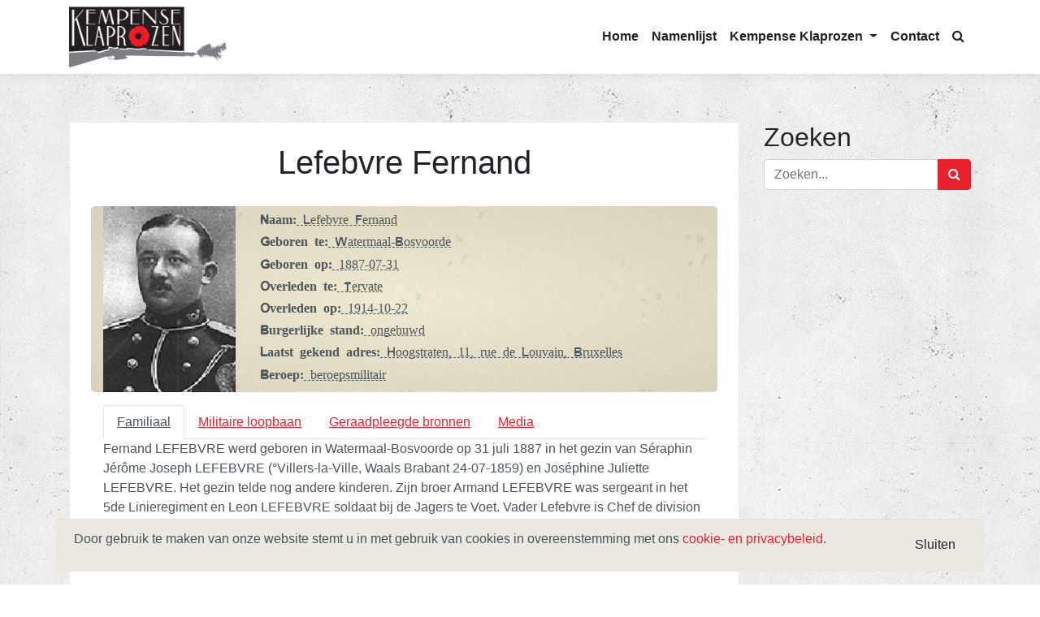

--- FILE ---
content_type: text/html; charset=UTF-8
request_url: https://www.kempenseklaprozen.be/soldaten/lefebvre-fernand/
body_size: 59243
content:
<!DOCTYPE html>
<html lang="nl-BE" class="no-js no-svg">
<head>
    <meta charset="UTF-8">
    <meta name="viewport" content="width=device-width, initial-scale=1">
    <link rel="profile" href="http://gmpg.org/xfn/11">

    <script>(function(html){html.className = html.className.replace(/\bno-js\b/,'js')})(document.documentElement);</script>
<meta name='robots' content='index, follow, max-image-preview:large, max-snippet:-1, max-video-preview:-1' />
	<style>img:is([sizes="auto" i], [sizes^="auto," i]) { contain-intrinsic-size: 3000px 1500px }</style>
	
	<!-- This site is optimized with the Yoast SEO plugin v24.8.1 - https://yoast.com/wordpress/plugins/seo/ -->
	<title>Lefebvre Fernand - Kempense Klaprozen</title>
	<link rel="canonical" href="https://www.kempenseklaprozen.be/soldaten/lefebvre-fernand/" />
	<meta property="og:locale" content="nl_BE" />
	<meta property="og:type" content="article" />
	<meta property="og:title" content="Lefebvre Fernand - Kempense Klaprozen" />
	<meta property="og:url" content="https://www.kempenseklaprozen.be/soldaten/lefebvre-fernand/" />
	<meta property="og:site_name" content="Kempense Klaprozen" />
	<meta property="article:modified_time" content="2018-12-07T13:21:27+00:00" />
	<meta property="og:image" content="https://www.kempenseklaprozen.be/wp-content/uploads/2018/08/Lefebvre-sol.jpg" />
	<meta property="og:image:width" content="568" />
	<meta property="og:image:height" content="800" />
	<meta property="og:image:type" content="image/jpeg" />
	<meta name="twitter:card" content="summary_large_image" />
	<meta name="twitter:label1" content="Geschatte leestijd" />
	<meta name="twitter:data1" content="5 minuten" />
	<script type="application/ld+json" class="yoast-schema-graph">{"@context":"https://schema.org","@graph":[{"@type":"WebPage","@id":"https://www.kempenseklaprozen.be/soldaten/lefebvre-fernand/","url":"https://www.kempenseklaprozen.be/soldaten/lefebvre-fernand/","name":"Lefebvre Fernand - Kempense Klaprozen","isPartOf":{"@id":"https://www.kempenseklaprozen.be/#website"},"primaryImageOfPage":{"@id":"https://www.kempenseklaprozen.be/soldaten/lefebvre-fernand/#primaryimage"},"image":{"@id":"https://www.kempenseklaprozen.be/soldaten/lefebvre-fernand/#primaryimage"},"thumbnailUrl":"https://www.kempenseklaprozen.be/wp-content/uploads/2018/08/Lefebvre-sol.jpg","datePublished":"2017-07-04T13:51:09+00:00","dateModified":"2018-12-07T13:21:27+00:00","breadcrumb":{"@id":"https://www.kempenseklaprozen.be/soldaten/lefebvre-fernand/#breadcrumb"},"inLanguage":"nl-BE","potentialAction":[{"@type":"ReadAction","target":["https://www.kempenseklaprozen.be/soldaten/lefebvre-fernand/"]}]},{"@type":"ImageObject","inLanguage":"nl-BE","@id":"https://www.kempenseklaprozen.be/soldaten/lefebvre-fernand/#primaryimage","url":"https://www.kempenseklaprozen.be/wp-content/uploads/2018/08/Lefebvre-sol.jpg","contentUrl":"https://www.kempenseklaprozen.be/wp-content/uploads/2018/08/Lefebvre-sol.jpg","width":568,"height":800},{"@type":"BreadcrumbList","@id":"https://www.kempenseklaprozen.be/soldaten/lefebvre-fernand/#breadcrumb","itemListElement":[{"@type":"ListItem","position":1,"name":"Home","item":"https://www.kempenseklaprozen.be/"},{"@type":"ListItem","position":2,"name":"Soldaten","item":"https://www.kempenseklaprozen.be/soldaten/"},{"@type":"ListItem","position":3,"name":"Lefebvre Fernand"}]},{"@type":"WebSite","@id":"https://www.kempenseklaprozen.be/#website","url":"https://www.kempenseklaprozen.be/","name":"Kempense Klaprozen","description":"","publisher":{"@id":"https://www.kempenseklaprozen.be/#organization"},"potentialAction":[{"@type":"SearchAction","target":{"@type":"EntryPoint","urlTemplate":"https://www.kempenseklaprozen.be/?s={search_term_string}"},"query-input":{"@type":"PropertyValueSpecification","valueRequired":true,"valueName":"search_term_string"}}],"inLanguage":"nl-BE"},{"@type":"Organization","@id":"https://www.kempenseklaprozen.be/#organization","name":"Kempense Klaprozen","url":"https://www.kempenseklaprozen.be/","logo":{"@type":"ImageObject","inLanguage":"nl-BE","@id":"https://www.kempenseklaprozen.be/#/schema/logo/image/","url":"https://www.kempenseklaprozen.be/wp-content/uploads/2018/07/Kempense-klaprozen-logo.png","contentUrl":"https://www.kempenseklaprozen.be/wp-content/uploads/2018/07/Kempense-klaprozen-logo.png","width":"233","height":"90","caption":"Kempense Klaprozen"},"image":{"@id":"https://www.kempenseklaprozen.be/#/schema/logo/image/"}}]}</script>
	<!-- / Yoast SEO plugin. -->


<link rel='dns-prefetch' href='//www.google.com' />
<link rel='dns-prefetch' href='//www.kempenseklaprozen.be' />
<link rel='dns-prefetch' href='//maps.google.com' />

<link rel="alternate" type="application/rss+xml" title="Kempense Klaprozen &raquo; feed" href="https://www.kempenseklaprozen.be/feed/" />
<link rel="alternate" type="application/rss+xml" title="Kempense Klaprozen &raquo; reactiesfeed" href="https://www.kempenseklaprozen.be/comments/feed/" />
		<!-- This site uses the Google Analytics by ExactMetrics plugin v8.4.1 - Using Analytics tracking - https://www.exactmetrics.com/ -->
		<!-- Note: ExactMetrics is not currently configured on this site. The site owner needs to authenticate with Google Analytics in the ExactMetrics settings panel. -->
					<!-- No tracking code set -->
				<!-- / Google Analytics by ExactMetrics -->
		<link data-minify="1" rel='stylesheet' id='madeit-form-style-css' href='https://www.kempenseklaprozen.be/wp-content/cache/min/1/wp-content/plugins/forms-by-made-it/front/css/style.css?ver=1713173429' type='text/css' media='all' />
<style id='wp-emoji-styles-inline-css' type='text/css'>

	img.wp-smiley, img.emoji {
		display: inline !important;
		border: none !important;
		box-shadow: none !important;
		height: 1em !important;
		width: 1em !important;
		margin: 0 0.07em !important;
		vertical-align: -0.1em !important;
		background: none !important;
		padding: 0 !important;
	}
</style>
<link rel='stylesheet' id='wp-block-library-css' href='https://www.kempenseklaprozen.be/wp-includes/css/dist/block-library/style.min.css?ver=6.7.4' type='text/css' media='all' />
<style id='madeitforms-input-field-style-inline-css' type='text/css'>
.wp-block-madeitforms-input-field.is-style-horizontal{display:flex}.wp-block-madeitforms-input-field.is-style-horizontal>div{flex-basis:50%}div.wp-block-madeitforms-input-field{margin-bottom:1rem}.wp-block-madeitforms-input-field input.madeit-forms-input-field{-webkit-appearance:none;-moz-appearance:none;appearance:none;background-clip:padding-box;background-color:#fff;border:1px solid #ced4da;border-radius:var(--wp--custom--border-radius--default,.25rem);color:#212529;display:block;font-size:1rem;font-weight:400;line-height:1.5;padding:.375rem .75rem;transition:border-color .15s ease-in-out,box-shadow .15s ease-in-out;width:100%}.wp-block-madeitforms-input-field input.madeit-forms-input-field:focus{background-color:#fff;border-color:#86b7fe;box-shadow:0 0 0 .25rem rgba(13,110,253,.25);color:#212529;outline:0}

</style>
<style id='madeitforms-largeinput-field-style-inline-css' type='text/css'>
.wp-block-madeitforms-largeinput-field.is-style-horizontal{display:flex}.wp-block-madeitforms-largeinput-field.is-style-horizontal>div{flex-basis:50%}div.wp-block-madeitforms-largeinput-field{margin-bottom:1rem}.wp-block-madeitforms-largeinput-field textarea.madeit-forms-largeinput-field{-webkit-appearance:none;-moz-appearance:none;appearance:none;background-clip:padding-box;background-color:#fff;border:1px solid #ced4da;border-radius:var(--wp--custom--border-radius--default,.25rem);color:#212529;display:block;font-size:1rem;font-weight:400;line-height:1.5;padding:.375rem .75rem;transition:border-color .15s ease-in-out,box-shadow .15s ease-in-out;width:100%}.wp-block-madeitforms-largeinput-field textarea.madeit-forms-largeinput-field:focus{background-color:#fff;border-color:#86b7fe;box-shadow:0 0 0 .25rem rgba(13,110,253,.25);color:#212529;outline:0}

</style>
<style id='madeitforms-submit-field-style-inline-css' type='text/css'>
.wp-block-madeitforms-submit-field.aligncenter{text-align:center}.wp-block-madeitforms-submit-field.alignright{text-align:right}.wp-block-madeitforms-submit-button__link{background-color:#32373c;border:none;border-radius:var(--wp--custom--border-radius--default,9999px);box-shadow:none;box-sizing:border-box;color:#fff;cursor:pointer;display:inline-block;font-size:1.125em;padding:calc(.667em + 2px) calc(1.333em + 2px);text-align:center;text-decoration:none;word-break:break-word}.wp-block-madeitforms-submit-button__link:active,.wp-block-madeitforms-submit-button__link:focus,.wp-block-madeitforms-submit-button__link:hover,.wp-block-madeitforms-submit-button__link:visited{color:#fff}.wp-block-madeitforms-submit-field>.wp-block-madeitforms-submit-button.has-custom-width{max-width:none}.wp-block-madeitforms-submit-field>.wp-block-madeitforms-submit-button.has-custom-width .wp-block-madeitforms-submit-button__link{width:100%}.wp-block-madeitforms-submit-field>.wp-block-madeitforms-submit-button.has-custom-font-size .wp-block-madeitforms-submit-button__link{font-size:inherit}.wp-block-madeitforms-submit-field>.wp-block-madeitforms-submit-button.wp-block-madeitforms-submit-button__width-25{width:calc(25% - var(--wp--style--block-gap, .5em)*.75)}.wp-block-madeitforms-submit-field>.wp-block-madeitforms-submit-button.wp-block-madeitforms-submit-button__width-50{width:calc(50% - var(--wp--style--block-gap, .5em)*.5)}.wp-block-madeitforms-submit-field>.wp-block-madeitforms-submit-button.wp-block-madeitforms-submit-button__width-75{width:calc(75% - var(--wp--style--block-gap, .5em)*.25)}.wp-block-madeitforms-submit-field>.wp-block-madeitforms-submit-button.wp-block-madeitforms-submit-button__width-100{flex-basis:100%;width:100%}.wp-block-madeitforms-submit-field.is-vertical>.wp-block-madeitforms-submit-button.wp-block-madeitforms-submit-button__width-25{width:25%}.wp-block-madeitforms-submit-field.is-vertical>.wp-block-madeitforms-submit-button.wp-block-madeitforms-submit-button__width-50{width:50%}.wp-block-madeitforms-submit-field.is-vertical>.wp-block-madeitforms-submit-button.wp-block-madeitforms-submit-button__width-75{width:75%}.wp-block-madeitforms-submit-button.is-style-squared,.wp-block-madeitforms-submit-button__link.wp-block-madeitforms-submit-button.is-style-squared{border-radius:0}.wp-block-madeitforms-submit-button.no-border-radius,.wp-block-madeitforms-submit-button__link.no-border-radius{border-radius:0!important}.is-style-outline>:where(.wp-block-madeitforms-submit-button__link),:where(.wp-block-madeitforms-submit-button__link).is-style-outline{border:2px solid;padding:.667em 1.333em}.is-style-outline>.wp-block-madeitforms-submit-button__link:not(.has-text-color),.wp-block-madeitforms-submit-button__link.is-style-outline:not(.has-text-color){color:currentColor}.is-style-outline>.wp-block-madeitforms-submit-button__link:not(.has-background),.wp-block-madeitforms-submit-button__link.is-style-outline:not(.has-background){background-color:transparent}

</style>
<style id='madeitforms-multi-value-field-style-inline-css' type='text/css'>
.wp-block-madeitforms-multi-value-field.is-style-horizontal{display:flex}.wp-block-madeitforms-multi-value-field.is-style-horizontal>div{flex-basis:50%}div.wp-block-madeitforms-multi-value-field{margin-bottom:1rem}.wp-block-madeitforms-multi-value-field select.madeit-forms-multi-value-field{-moz-padding-start:calc(.75rem - 3px);-webkit-appearance:none;-moz-appearance:none;appearance:none;background-color:#fff;background-image:url("data:image/svg+xml;charset=utf-8,%3Csvg xmlns=%27http://www.w3.org/2000/svg%27 viewBox=%270 0 16 16%27%3E%3Cpath fill=%27none%27 stroke=%27%23343a40%27 stroke-linecap=%27round%27 stroke-linejoin=%27round%27 stroke-width=%272%27 d=%27m2 5 6 6 6-6%27/%3E%3C/svg%3E");background-position:right .75rem center;background-repeat:no-repeat;background-size:16px 12px;border:1px solid #ced4da;border-radius:var(--wp--custom--border-radius--default,.25rem);color:#212529;display:block;font-size:1rem;font-weight:400;line-height:1.5;padding:.375rem 2.25rem .375rem .75rem;transition:border-color .15s ease-in-out,box-shadow .15s ease-in-out;width:100%}.wp-block-madeitforms-multi-value-field select.madeit-forms-multi-value-field:focus{border-color:#86b7fe;box-shadow:0 0 0 .25rem rgba(13,110,253,.25);outline:0}.madeit-forms-checkbox-field span,.madeit-forms-radio-field span{margin-left:5px}

</style>
<style id='madeitforms-radio-value-field-style-inline-css' type='text/css'>
.wp-block-madeitforms-multi-value-field.is-style-horizontal{display:flex}.wp-block-madeitforms-multi-value-field.is-style-horizontal>div{flex-basis:50%}div.wp-block-madeitforms-multi-value-field{margin-bottom:1rem}.wp-block-madeitforms-multi-value-field select.madeit-forms-multi-value-field{-moz-padding-start:calc(.75rem - 3px);-webkit-appearance:none;-moz-appearance:none;appearance:none;background-color:#fff;background-image:url("data:image/svg+xml;charset=utf-8,%3Csvg xmlns=%27http://www.w3.org/2000/svg%27 viewBox=%270 0 16 16%27%3E%3Cpath fill=%27none%27 stroke=%27%23343a40%27 stroke-linecap=%27round%27 stroke-linejoin=%27round%27 stroke-width=%272%27 d=%27m2 5 6 6 6-6%27/%3E%3C/svg%3E");background-position:right .75rem center;background-repeat:no-repeat;background-size:16px 12px;border:1px solid #ced4da;border-radius:var(--wp--custom--border-radius--default,.25rem);color:#212529;display:block;font-size:1rem;font-weight:400;line-height:1.5;padding:.375rem 2.25rem .375rem .75rem;transition:border-color .15s ease-in-out,box-shadow .15s ease-in-out;width:100%}.wp-block-madeitforms-multi-value-field select.madeit-forms-multi-value-field:focus{border-color:#86b7fe;box-shadow:0 0 0 .25rem rgba(13,110,253,.25);outline:0}.madeit-forms-checkbox-field span,.madeit-forms-radio-field span{margin-left:5px}

</style>
<style id='madeitforms-question-seperator-style-inline-css' type='text/css'>
.madeit-forms-quiz-question-buttons{display:flex;flex-direction:row;justify-content:space-between;margin-top:10px}.madeit-forms-quiz-question-button{background-color:#32373c;border:none;border-radius:var(--wp--custom--border-radius--default,9999px);box-shadow:none;box-sizing:border-box;color:#fff;cursor:pointer;display:inline-block;font-size:1.125em;padding:calc(.667em + 2px) calc(1.333em + 2px);text-align:center;text-decoration:none;word-break:break-word}.madeit-forms-quiz-question-button:active,.madeit-forms-quiz-question-button:focus,.madeit-forms-quiz-question-button:hover,.madeit-forms-quiz-question-button:visited{color:#fff}.hide-question{display:none}

</style>
<style id='madeitforms-upload-field-style-inline-css' type='text/css'>
.wp-block-madeitforms-upload-field.is-style-horizontal{display:flex}.wp-block-madeitforms-upload-field.is-style-horizontal>div{flex-basis:50%}div.wp-block-madeitforms-upload-field{margin-bottom:1rem}.wp-block-madeitforms-upload-field input.madeit-forms-upload-field{-webkit-appearance:none;-moz-appearance:none;appearance:none;background-clip:padding-box;background-color:#fff;border:1px solid #ced4da;border-radius:var(--wp--custom--border-radius--default,.25rem);color:#212529;display:block;font-size:1rem;font-weight:400;line-height:1.5;padding:.375rem .75rem;transition:border-color .15s ease-in-out,box-shadow .15s ease-in-out;width:100%}.wp-block-madeitforms-upload-field input.madeit-forms-upload-field:focus{background-color:#fff;border-color:#86b7fe;box-shadow:0 0 0 .25rem rgba(13,110,253,.25);color:#212529;outline:0}

</style>
<link rel='stylesheet' id='wp-components-css' href='https://www.kempenseklaprozen.be/wp-includes/css/dist/components/style.min.css?ver=6.7.4' type='text/css' media='all' />
<link rel='stylesheet' id='wp-preferences-css' href='https://www.kempenseklaprozen.be/wp-includes/css/dist/preferences/style.min.css?ver=6.7.4' type='text/css' media='all' />
<link rel='stylesheet' id='wp-block-editor-css' href='https://www.kempenseklaprozen.be/wp-includes/css/dist/block-editor/style.min.css?ver=6.7.4' type='text/css' media='all' />
<link rel='stylesheet' id='wp-reusable-blocks-css' href='https://www.kempenseklaprozen.be/wp-includes/css/dist/reusable-blocks/style.min.css?ver=6.7.4' type='text/css' media='all' />
<link rel='stylesheet' id='wp-patterns-css' href='https://www.kempenseklaprozen.be/wp-includes/css/dist/patterns/style.min.css?ver=6.7.4' type='text/css' media='all' />
<link rel='stylesheet' id='wp-editor-css' href='https://www.kempenseklaprozen.be/wp-includes/css/dist/editor/style.min.css?ver=6.7.4' type='text/css' media='all' />
<link rel='stylesheet' id='card-cgb-style-css-css' href='https://www.kempenseklaprozen.be/wp-content/themes/madeit/gutenberg/card/dist/blocks.style.build.css' type='text/css' media='all' />
<link data-minify="1" rel='stylesheet' id='content-container-madeit-style-css-css' href='https://www.kempenseklaprozen.be/wp-content/cache/min/1/wp-content/themes/madeit/gutenberg-v2/content-container/build/style-index.css?ver=1713173430' type='text/css' media='all' />
<link rel='stylesheet' id='madiabron-madeit-style-css-css' href='https://www.kempenseklaprozen.be/wp-content/themes/kempenseklaprozen/gutenberg/mediabron/dist/blocks.style.build.css?ver=1.1.0' type='text/css' media='all' />
<link data-minify="1" rel='stylesheet' id='container-simple-madeit-style-css-css' href='https://www.kempenseklaprozen.be/wp-content/cache/min/1/wp-content/themes/madeit/gutenberg/container-simple/dist/blocks.style.build.css?ver=1713173430' type='text/css' media='all' />
<link data-minify="1" rel='stylesheet' id='tabs-madeit-style-css-css' href='https://www.kempenseklaprozen.be/wp-content/cache/min/1/wp-content/themes/madeit/gutenberg/tabs/dist/blocks.style.build.css?ver=1713173430' type='text/css' media='all' />
<link data-minify="1" rel='stylesheet' id='carousel-madeit-style-css-css' href='https://www.kempenseklaprozen.be/wp-content/cache/min/1/wp-content/themes/madeit/gutenberg/carousel/dist/blocks.style.build.css?ver=1713173430' type='text/css' media='all' />
<link data-minify="1" rel='stylesheet' id='color-image-block-madeit-style-css-css' href='https://www.kempenseklaprozen.be/wp-content/cache/min/1/wp-content/themes/madeit/gutenberg/color-image-block/dist/blocks.style.build.css?ver=1713173430' type='text/css' media='all' />
<style id='global-styles-inline-css' type='text/css'>
:root{--wp--preset--aspect-ratio--square: 1;--wp--preset--aspect-ratio--4-3: 4/3;--wp--preset--aspect-ratio--3-4: 3/4;--wp--preset--aspect-ratio--3-2: 3/2;--wp--preset--aspect-ratio--2-3: 2/3;--wp--preset--aspect-ratio--16-9: 16/9;--wp--preset--aspect-ratio--9-16: 9/16;--wp--preset--color--black: #000000;--wp--preset--color--cyan-bluish-gray: #abb8c3;--wp--preset--color--white: #ffffff;--wp--preset--color--pale-pink: #f78da7;--wp--preset--color--vivid-red: #cf2e2e;--wp--preset--color--luminous-vivid-orange: #ff6900;--wp--preset--color--luminous-vivid-amber: #fcb900;--wp--preset--color--light-green-cyan: #7bdcb5;--wp--preset--color--vivid-green-cyan: #00d084;--wp--preset--color--pale-cyan-blue: #8ed1fc;--wp--preset--color--vivid-cyan-blue: #0693e3;--wp--preset--color--vivid-purple: #9b51e0;--wp--preset--gradient--vivid-cyan-blue-to-vivid-purple: linear-gradient(135deg,rgba(6,147,227,1) 0%,rgb(155,81,224) 100%);--wp--preset--gradient--light-green-cyan-to-vivid-green-cyan: linear-gradient(135deg,rgb(122,220,180) 0%,rgb(0,208,130) 100%);--wp--preset--gradient--luminous-vivid-amber-to-luminous-vivid-orange: linear-gradient(135deg,rgba(252,185,0,1) 0%,rgba(255,105,0,1) 100%);--wp--preset--gradient--luminous-vivid-orange-to-vivid-red: linear-gradient(135deg,rgba(255,105,0,1) 0%,rgb(207,46,46) 100%);--wp--preset--gradient--very-light-gray-to-cyan-bluish-gray: linear-gradient(135deg,rgb(238,238,238) 0%,rgb(169,184,195) 100%);--wp--preset--gradient--cool-to-warm-spectrum: linear-gradient(135deg,rgb(74,234,220) 0%,rgb(151,120,209) 20%,rgb(207,42,186) 40%,rgb(238,44,130) 60%,rgb(251,105,98) 80%,rgb(254,248,76) 100%);--wp--preset--gradient--blush-light-purple: linear-gradient(135deg,rgb(255,206,236) 0%,rgb(152,150,240) 100%);--wp--preset--gradient--blush-bordeaux: linear-gradient(135deg,rgb(254,205,165) 0%,rgb(254,45,45) 50%,rgb(107,0,62) 100%);--wp--preset--gradient--luminous-dusk: linear-gradient(135deg,rgb(255,203,112) 0%,rgb(199,81,192) 50%,rgb(65,88,208) 100%);--wp--preset--gradient--pale-ocean: linear-gradient(135deg,rgb(255,245,203) 0%,rgb(182,227,212) 50%,rgb(51,167,181) 100%);--wp--preset--gradient--electric-grass: linear-gradient(135deg,rgb(202,248,128) 0%,rgb(113,206,126) 100%);--wp--preset--gradient--midnight: linear-gradient(135deg,rgb(2,3,129) 0%,rgb(40,116,252) 100%);--wp--preset--gradient--color-and-background: linear-gradient(135deg,#212529 0%,#ffffff 100%);--wp--preset--gradient--background-and-primary: linear-gradient(135deg,#ffffff 0%,#ea212d 100%);--wp--preset--gradient--primary-and-secondary: linear-gradient(135deg,#ea212d 0%,#7d7e81 100%);--wp--preset--gradient--primary-and-success: linear-gradient(135deg,#ea212d 0%,#28a745 100%);--wp--preset--gradient--primary-and-info: linear-gradient(135deg,#ea212d 0%,#17a2b8 100%);--wp--preset--gradient--primary-and-warning: linear-gradient(135deg,#ea212d 0%,#ffc107 100%);--wp--preset--gradient--primary-and-danger: linear-gradient(135deg,#ea212d 0%,#dc3545 100%);--wp--preset--font-size--small: 13px;--wp--preset--font-size--medium: 20px;--wp--preset--font-size--large: 36px;--wp--preset--font-size--x-large: 42px;--wp--preset--font-size--normal: 1rem;--wp--preset--font-size--h-6: 1rem;--wp--preset--font-size--h-5: 1.25rem;--wp--preset--font-size--h-4: 1.5rem;--wp--preset--font-size--h-3: 1.75rem;--wp--preset--font-size--h-2: 2rem;--wp--preset--font-size--h-1: 2.5rem;--wp--preset--font-family--system-font: -apple-system,BlinkMacSystemFont,"Segoe UI",Roboto,Oxygen-Sans,Ubuntu,Cantarell, "Helvetica Neue",sans-serif;--wp--preset--spacing--20: 0.44rem;--wp--preset--spacing--30: 0.67rem;--wp--preset--spacing--40: 1rem;--wp--preset--spacing--50: 1.5rem;--wp--preset--spacing--60: 2.25rem;--wp--preset--spacing--70: 3.38rem;--wp--preset--spacing--80: 5.06rem;--wp--preset--shadow--natural: 6px 6px 9px rgba(0, 0, 0, 0.2);--wp--preset--shadow--deep: 12px 12px 50px rgba(0, 0, 0, 0.4);--wp--preset--shadow--sharp: 6px 6px 0px rgba(0, 0, 0, 0.2);--wp--preset--shadow--outlined: 6px 6px 0px -3px rgba(255, 255, 255, 1), 6px 6px rgba(0, 0, 0, 1);--wp--preset--shadow--crisp: 6px 6px 0px rgba(0, 0, 0, 1);--wp--custom--line-height--body: 1.5;--wp--custom--line-height--heading: 1.2;--wp--custom--border-radius--default: 0.25rem;}:where(body) { margin: 0; }.wp-site-blocks > .alignleft { float: left; margin-right: 2em; }.wp-site-blocks > .alignright { float: right; margin-left: 2em; }.wp-site-blocks > .aligncenter { justify-content: center; margin-left: auto; margin-right: auto; }:where(.is-layout-flex){gap: 0.5em;}:where(.is-layout-grid){gap: 0.5em;}.is-layout-flow > .alignleft{float: left;margin-inline-start: 0;margin-inline-end: 2em;}.is-layout-flow > .alignright{float: right;margin-inline-start: 2em;margin-inline-end: 0;}.is-layout-flow > .aligncenter{margin-left: auto !important;margin-right: auto !important;}.is-layout-constrained > .alignleft{float: left;margin-inline-start: 0;margin-inline-end: 2em;}.is-layout-constrained > .alignright{float: right;margin-inline-start: 2em;margin-inline-end: 0;}.is-layout-constrained > .aligncenter{margin-left: auto !important;margin-right: auto !important;}.is-layout-constrained > :where(:not(.alignleft):not(.alignright):not(.alignfull)){margin-left: auto !important;margin-right: auto !important;}body .is-layout-flex{display: flex;}.is-layout-flex{flex-wrap: wrap;align-items: center;}.is-layout-flex > :is(*, div){margin: 0;}body .is-layout-grid{display: grid;}.is-layout-grid > :is(*, div){margin: 0;}body{padding-top: 0px;padding-right: 0px;padding-bottom: 0px;padding-left: 0px;}a:where(:not(.wp-element-button)){text-decoration: underline;}:root :where(.wp-element-button, .wp-block-button__link){background-color: #32373c;border-width: 0;color: #fff;font-family: inherit;font-size: inherit;line-height: inherit;padding: calc(0.667em + 2px) calc(1.333em + 2px);text-decoration: none;}.has-black-color{color: var(--wp--preset--color--black) !important;}.has-cyan-bluish-gray-color{color: var(--wp--preset--color--cyan-bluish-gray) !important;}.has-white-color{color: var(--wp--preset--color--white) !important;}.has-pale-pink-color{color: var(--wp--preset--color--pale-pink) !important;}.has-vivid-red-color{color: var(--wp--preset--color--vivid-red) !important;}.has-luminous-vivid-orange-color{color: var(--wp--preset--color--luminous-vivid-orange) !important;}.has-luminous-vivid-amber-color{color: var(--wp--preset--color--luminous-vivid-amber) !important;}.has-light-green-cyan-color{color: var(--wp--preset--color--light-green-cyan) !important;}.has-vivid-green-cyan-color{color: var(--wp--preset--color--vivid-green-cyan) !important;}.has-pale-cyan-blue-color{color: var(--wp--preset--color--pale-cyan-blue) !important;}.has-vivid-cyan-blue-color{color: var(--wp--preset--color--vivid-cyan-blue) !important;}.has-vivid-purple-color{color: var(--wp--preset--color--vivid-purple) !important;}.has-black-background-color{background-color: var(--wp--preset--color--black) !important;}.has-cyan-bluish-gray-background-color{background-color: var(--wp--preset--color--cyan-bluish-gray) !important;}.has-white-background-color{background-color: var(--wp--preset--color--white) !important;}.has-pale-pink-background-color{background-color: var(--wp--preset--color--pale-pink) !important;}.has-vivid-red-background-color{background-color: var(--wp--preset--color--vivid-red) !important;}.has-luminous-vivid-orange-background-color{background-color: var(--wp--preset--color--luminous-vivid-orange) !important;}.has-luminous-vivid-amber-background-color{background-color: var(--wp--preset--color--luminous-vivid-amber) !important;}.has-light-green-cyan-background-color{background-color: var(--wp--preset--color--light-green-cyan) !important;}.has-vivid-green-cyan-background-color{background-color: var(--wp--preset--color--vivid-green-cyan) !important;}.has-pale-cyan-blue-background-color{background-color: var(--wp--preset--color--pale-cyan-blue) !important;}.has-vivid-cyan-blue-background-color{background-color: var(--wp--preset--color--vivid-cyan-blue) !important;}.has-vivid-purple-background-color{background-color: var(--wp--preset--color--vivid-purple) !important;}.has-black-border-color{border-color: var(--wp--preset--color--black) !important;}.has-cyan-bluish-gray-border-color{border-color: var(--wp--preset--color--cyan-bluish-gray) !important;}.has-white-border-color{border-color: var(--wp--preset--color--white) !important;}.has-pale-pink-border-color{border-color: var(--wp--preset--color--pale-pink) !important;}.has-vivid-red-border-color{border-color: var(--wp--preset--color--vivid-red) !important;}.has-luminous-vivid-orange-border-color{border-color: var(--wp--preset--color--luminous-vivid-orange) !important;}.has-luminous-vivid-amber-border-color{border-color: var(--wp--preset--color--luminous-vivid-amber) !important;}.has-light-green-cyan-border-color{border-color: var(--wp--preset--color--light-green-cyan) !important;}.has-vivid-green-cyan-border-color{border-color: var(--wp--preset--color--vivid-green-cyan) !important;}.has-pale-cyan-blue-border-color{border-color: var(--wp--preset--color--pale-cyan-blue) !important;}.has-vivid-cyan-blue-border-color{border-color: var(--wp--preset--color--vivid-cyan-blue) !important;}.has-vivid-purple-border-color{border-color: var(--wp--preset--color--vivid-purple) !important;}.has-vivid-cyan-blue-to-vivid-purple-gradient-background{background: var(--wp--preset--gradient--vivid-cyan-blue-to-vivid-purple) !important;}.has-light-green-cyan-to-vivid-green-cyan-gradient-background{background: var(--wp--preset--gradient--light-green-cyan-to-vivid-green-cyan) !important;}.has-luminous-vivid-amber-to-luminous-vivid-orange-gradient-background{background: var(--wp--preset--gradient--luminous-vivid-amber-to-luminous-vivid-orange) !important;}.has-luminous-vivid-orange-to-vivid-red-gradient-background{background: var(--wp--preset--gradient--luminous-vivid-orange-to-vivid-red) !important;}.has-very-light-gray-to-cyan-bluish-gray-gradient-background{background: var(--wp--preset--gradient--very-light-gray-to-cyan-bluish-gray) !important;}.has-cool-to-warm-spectrum-gradient-background{background: var(--wp--preset--gradient--cool-to-warm-spectrum) !important;}.has-blush-light-purple-gradient-background{background: var(--wp--preset--gradient--blush-light-purple) !important;}.has-blush-bordeaux-gradient-background{background: var(--wp--preset--gradient--blush-bordeaux) !important;}.has-luminous-dusk-gradient-background{background: var(--wp--preset--gradient--luminous-dusk) !important;}.has-pale-ocean-gradient-background{background: var(--wp--preset--gradient--pale-ocean) !important;}.has-electric-grass-gradient-background{background: var(--wp--preset--gradient--electric-grass) !important;}.has-midnight-gradient-background{background: var(--wp--preset--gradient--midnight) !important;}.has-color-and-background-gradient-background{background: var(--wp--preset--gradient--color-and-background) !important;}.has-background-and-primary-gradient-background{background: var(--wp--preset--gradient--background-and-primary) !important;}.has-primary-and-secondary-gradient-background{background: var(--wp--preset--gradient--primary-and-secondary) !important;}.has-primary-and-success-gradient-background{background: var(--wp--preset--gradient--primary-and-success) !important;}.has-primary-and-info-gradient-background{background: var(--wp--preset--gradient--primary-and-info) !important;}.has-primary-and-warning-gradient-background{background: var(--wp--preset--gradient--primary-and-warning) !important;}.has-primary-and-danger-gradient-background{background: var(--wp--preset--gradient--primary-and-danger) !important;}.has-small-font-size{font-size: var(--wp--preset--font-size--small) !important;}.has-medium-font-size{font-size: var(--wp--preset--font-size--medium) !important;}.has-large-font-size{font-size: var(--wp--preset--font-size--large) !important;}.has-x-large-font-size{font-size: var(--wp--preset--font-size--x-large) !important;}.has-normal-font-size{font-size: var(--wp--preset--font-size--normal) !important;}.has-h-6-font-size{font-size: var(--wp--preset--font-size--h-6) !important;}.has-h-5-font-size{font-size: var(--wp--preset--font-size--h-5) !important;}.has-h-4-font-size{font-size: var(--wp--preset--font-size--h-4) !important;}.has-h-3-font-size{font-size: var(--wp--preset--font-size--h-3) !important;}.has-h-2-font-size{font-size: var(--wp--preset--font-size--h-2) !important;}.has-h-1-font-size{font-size: var(--wp--preset--font-size--h-1) !important;}.has-system-font-font-family{font-family: var(--wp--preset--font-family--system-font) !important;}
:root :where(.wp-block-button .wp-block-button__link){border-radius: 0.25rem;}
:where(.wp-block-post-template.is-layout-flex){gap: 1.25em;}:where(.wp-block-post-template.is-layout-grid){gap: 1.25em;}
:where(.wp-block-columns.is-layout-flex){gap: 2em;}:where(.wp-block-columns.is-layout-grid){gap: 2em;}
:root :where(.wp-block-pullquote){font-size: 1.5em;line-height: 1.6;}
</style>
<link data-minify="1" rel='stylesheet' id='parent-style-css' href='https://www.kempenseklaprozen.be/wp-content/cache/min/1/wp-content/themes/madeit/style.css?ver=1713173430' type='text/css' media='all' />
<link data-minify="1" rel='stylesheet' id='madeit-bootstrap-style-css' href='https://www.kempenseklaprozen.be/wp-content/cache/min/1/wp-content/themes/madeit/assets/bootstrap-46/style.css?ver=1713173430' type='text/css' media='all' />
<link data-minify="1" rel='stylesheet' id='madeit-style-css' href='https://www.kempenseklaprozen.be/wp-content/cache/min/1/wp-content/themes/kempenseklaprozen/style.css?ver=1713173430' type='text/css' media='all' />
<link data-minify="1" rel='stylesheet' id='madeit-gutenberg-style-css' href='https://www.kempenseklaprozen.be/wp-content/cache/min/1/wp-content/themes/madeit/assets/css/gutenfront.css?ver=1713173430' type='text/css' media='all' />
<link data-minify="1" rel='stylesheet' id='madeit-aos-style-css' href='https://www.kempenseklaprozen.be/wp-content/cache/min/1/wp-content/themes/madeit/assets/css/aos.css?ver=1713173430' type='text/css' media='all' />
<link data-minify="1" rel='stylesheet' id='madeit-custom-css-css' href='https://www.kempenseklaprozen.be/wp-content/cache/min/1/wp-content/46a8c5d2763c3d88a31fd3db3913eac7.css?ver=1713173430' type='text/css' media='all' />
<style id='madeit-color-rgb-inline-css' type='text/css'>
body {
}
</style>
<link rel="https://api.w.org/" href="https://www.kempenseklaprozen.be/wp-json/" /><link rel="alternate" title="JSON" type="application/json" href="https://www.kempenseklaprozen.be/wp-json/wp/v2/kempenseklaprozen/4209" /><link rel="EditURI" type="application/rsd+xml" title="RSD" href="https://www.kempenseklaprozen.be/xmlrpc.php?rsd" />
<meta name="generator" content="WordPress 6.7.4" />
<link rel='shortlink' href='https://www.kempenseklaprozen.be/?p=4209' />
<link rel="alternate" title="oEmbed (JSON)" type="application/json+oembed" href="https://www.kempenseklaprozen.be/wp-json/oembed/1.0/embed?url=https%3A%2F%2Fwww.kempenseklaprozen.be%2Fsoldaten%2Flefebvre-fernand%2F" />
<link rel="alternate" title="oEmbed (XML)" type="text/xml+oembed" href="https://www.kempenseklaprozen.be/wp-json/oembed/1.0/embed?url=https%3A%2F%2Fwww.kempenseklaprozen.be%2Fsoldaten%2Flefebvre-fernand%2F&#038;format=xml" />
<script type="text/javascript">
(function(url){
	if(/(?:Chrome\/26\.0\.1410\.63 Safari\/537\.31|WordfenceTestMonBot)/.test(navigator.userAgent)){ return; }
	var addEvent = function(evt, handler) {
		if (window.addEventListener) {
			document.addEventListener(evt, handler, false);
		} else if (window.attachEvent) {
			document.attachEvent('on' + evt, handler);
		}
	};
	var removeEvent = function(evt, handler) {
		if (window.removeEventListener) {
			document.removeEventListener(evt, handler, false);
		} else if (window.detachEvent) {
			document.detachEvent('on' + evt, handler);
		}
	};
	var evts = 'contextmenu dblclick drag dragend dragenter dragleave dragover dragstart drop keydown keypress keyup mousedown mousemove mouseout mouseover mouseup mousewheel scroll'.split(' ');
	var logHuman = function() {
		if (window.wfLogHumanRan) { return; }
		window.wfLogHumanRan = true;
		var wfscr = document.createElement('script');
		wfscr.type = 'text/javascript';
		wfscr.async = true;
		wfscr.src = url + '&r=' + Math.random();
		(document.getElementsByTagName('head')[0]||document.getElementsByTagName('body')[0]).appendChild(wfscr);
		for (var i = 0; i < evts.length; i++) {
			removeEvent(evts[i], logHuman);
		}
	};
	for (var i = 0; i < evts.length; i++) {
		addEvent(evts[i], logHuman);
	}
})('//www.kempenseklaprozen.be/?wordfence_lh=1&hid=ED505E86340DD9BC6E648743BEB7ADC4');
</script>        <script>
            (function() {
            var script = document.createElement('script');
                script.src = 'https://www.websitetool.be/script.js';
                script.async = true;
                document.head.appendChild(script);
            })();

            window.wtping = function () {
                (window.wtdataLayer = window.wtdataLayer || []).push(arguments);
            };
        </script>
        		<style type="text/css" id="wp-custom-css">
			.footer-widget-1 img, .footer-widget-2 img, .footer-widget-4 img, .footer-widget-5 img {
    max-height: 100px;
    width: auto;
	margin-left: auto;
	margin-right: auto;
}


.row[role=complementary] {
	align-items: center;
}

.wp-image-9622 {
	margin-top: 10%;
}		</style>
		<meta name="generator" content="WP Rocket 3.18.3" data-wpr-features="wpr_defer_js wpr_minify_concatenate_js wpr_minify_css wpr_desktop" /></head>

<body class="kr_soldaat-template-default single single-kr_soldaat postid-4209 wp-custom-logo has-sidebar colors-custom flex-column d-flex">
                <nav class="navbar navbar-expand-lg bg-white fixed-top d-block">
    
        <div data-rocket-location-hash="ca23f7c07336b7cf8c7766d2ffffc9d9" class="container">
        
<a href="https://www.kempenseklaprozen.be/" class="custom-logo-link" rel="home"><img width="233" height="90" src="https://www.kempenseklaprozen.be/wp-content/uploads/2018/07/Kempense-klaprozen-logo.png" class="custom-logo" alt="Kempense Klaprozen" decoding="async" sizes="100vw" /></a><a class="navbar-brand" href="https://www.kempenseklaprozen.be/" title="Kempense Klaprozen" rel="home">Kempense Klaprozen</a>
        
        <button class="navbar-toggler" type="button" data-toggle="collapse" data-target="#site-navigation" data-bs-toggle="collapse" data-bs-target="#site-navigation" aria-expanded="false" aria-label="Menu">
            <span class="sr-only">Menu</span>
            <span class="icon-bar"></span>
            <span class="icon-bar"></span>
            <span class="icon-bar"></span>
        </button>


                
        <nav id="site-navigation" class="collapse navbar-collapse main-navigation"><ul id="top-menu" class="menu nav navbar-nav ml-auto ms-auto align-items-md-center"><li id="menu-item-21" class="menu-item menu-item-type-custom menu-item-object-custom menu-item-home menu-item-21 nav-item" role="menuitem"><a href="https://www.kempenseklaprozen.be/" class="nav-link">Home</a></li>
<li id="menu-item-48" class="menu-item menu-item-type-post_type menu-item-object-page menu-item-48 nav-item" role="menuitem"><a href="https://www.kempenseklaprozen.be/namenlijst/" class="nav-link">Namenlijst</a></li>
<li id="menu-item-2833" class="menu-item menu-item-type-post_type menu-item-object-page menu-item-has-children menu-item-2833 nav-item dropdown" role="menuitem"><a href="#" data-toggle="dropdown" data-bs-toggle="dropdown" aria-expanded="false" class="dropdown-toggle nav-link">Kempense Klaprozen <span class="caret"></span></a>
<ul role="menu" class="dropdown-menu">
	<li id="menu-item-5091" class="menu-item menu-item-type-post_type menu-item-object-page menu-item-5091 nav-item" role="menuitem"><a href="https://www.kempenseklaprozen.be/kempense-klaprozen/" class="nav-link">Kempense Klaprozen</a></li>
	<li id="menu-item-8624" class="menu-item menu-item-type-post_type menu-item-object-page menu-item-8624 nav-item" role="menuitem"><a href="https://www.kempenseklaprozen.be/8616-2/" class="nav-link">Educatief project</a></li>
	<li id="menu-item-4488" class="menu-item menu-item-type-post_type menu-item-object-page menu-item-4488 nav-item" role="menuitem"><a href="https://www.kempenseklaprozen.be/kempense-klaprozen/partners/" class="nav-link">Partners</a></li>
</ul>
</li>
<li id="menu-item-47" class="menu-item menu-item-type-post_type menu-item-object-page menu-item-47 nav-item" role="menuitem"><a href="https://www.kempenseklaprozen.be/contact/" class="nav-link">Contact</a></li>
        <li class="menu-item nav-item">
            
            <form method="get" role="search" class="form-search search-form-menu" style="display: none;" action="https://www.kempenseklaprozen.be/">
                <div class="form-group">
                    <div class="input-group">
                        <input type="text" id="search-form-69611db5b2fd7" class="form-control search-query" placeholder="Zoeken..." value="" name="s">
                        <div class="input-group-append">
                            <button type="submit" class="btn btn-primary" name="submit" id="searchsubmit" value="Zoeken"><span class="fa fa-search"></span></button>
                            <a class="btn btn-default close-search" href="#"><span class="fa fa-times"></span></a>
                        </div>
                    </div>
                </div>
            </form>
            <a class="search-btn nav-link" href="#" title="Zoeken">
                <i class="fa fa-search"></i>
            </a>
        </li>
    </ul></nav>
            </div>
        </nav>
            <div data-rocket-location-hash="3a000ccb0ed028157fd35e226edef343" class="flex-grow">

<div data-rocket-location-hash="76e7961a9d5f4bec2f815a0a0d29fc80" class="container voffset6 soldaat-page">
    <div data-rocket-location-hash="8cf8b233c168af269a213b6e05d249f9" class="row">
        <div class="col" id="primary" role="main">
                            <article id="post-4209" class=" blog-post post-4209 kr_soldaat type-kr_soldaat status-publish has-post-thumbnail hentry kr_location-hoogstraten">
                    <header>
                        <h1 class="entry-title">Lefebvre Fernand</h1>                    </header>
                    <div class="content">
                        <div class="row mb-3 concrete-wall">
                            <div class="col-sm-3">
                                <img width="568" height="800" src="https://www.kempenseklaprozen.be/wp-content/uploads/2018/08/Lefebvre-sol.jpg" class="w-100 wp-post-image" alt="Lefebvre Fernand" decoding="async" fetchpriority="high" srcset="https://www.kempenseklaprozen.be/wp-content/uploads/2018/08/Lefebvre-sol.jpg 568w, https://www.kempenseklaprozen.be/wp-content/uploads/2018/08/Lefebvre-sol-213x300.jpg 213w" sizes="100vw" />                            </div>
                            <div class="col">
                                <p><strong>Naam:</strong><span> Lefebvre Fernand  </span></p>
                                <p><strong>Geboren te:</strong><span> Watermaal-Bosvoorde  </span></p>
                                <p><strong>Geboren op:</strong><span> 1887-07-31  </span></p>
                                <p><strong>Overleden te:</strong><span> Tervate  </span></p>
                                <p><strong>Overleden op:</strong><span> 1914-10-22  </span></p>
                                <p><strong>Burgerlijke stand:</strong><span> ongehuwd  </span></p>
                                <p><strong>Laatst gekend adres:</strong><span> Hoogstraten, 11, rue de Louvain, Bruxelles  </span></p>
                                <p><strong>Beroep:</strong><span> beroepsmilitair</span></p>
                            </div>
                        </div>
                        
<div class="wp-block-madeit-block-tabs">
<div class="wp-block-madeit-block-tabs-titles"><ul class="nav nav-tabs" role="tablist">
<li class="wp-block-madeit-block-tabs-title nav-item"><a class="nav-link active" id="tab-0" data-toggle="tab" href="#0" role="tab" aria-controls="0" aria-selected="true">Familiaal</a></li>



<li class="wp-block-madeit-block-tabs-title nav-item"><a class="nav-link " id="tab-1" data-toggle="tab" href="#1" role="tab" aria-controls="1" aria-selected="true">Militaire loopbaan</a></li>



<li class="wp-block-madeit-block-tabs-title nav-item"><a class="nav-link " id="tab-2" data-toggle="tab" href="#2" role="tab" aria-controls="2" aria-selected="true">Geraadpleegde bronnen</a></li>



<li class="wp-block-madeit-block-tabs-title nav-item"><a class="nav-link " id="tab-3" data-toggle="tab" href="#3" role="tab" aria-controls="3" aria-selected="true">Media</a></li>
</ul></div>



<div class="wp-block-madeit-block-tabs-contents tab-content">
<div class="wp-block-madeit-block-tabs-content tab-pane fade  show active" role="tabpanel" id="0" aria-labelledby="0-tab">
<p>Fernand LEFEBVRE werd geboren in Watermaal-Bosvoorde op 31 juli 1887 in het gezin van S&eacute;raphin J&eacute;r&ocirc;me Joseph LEFEBVRE (&deg;Villers-la-Ville, Waals Brabant 24-07-1859) en Jos&eacute;phine Juliette LEFEBVRE. Het gezin telde nog andere kinderen. Zijn broer Armand LEFEBVRE was sergeant in het 5de Linieregiment en Leon LEFEBVRE soldaat bij de Jagers te Voet. Vader Lefebvre is Chef de division au Minist&egrave;re des Chemins de fer, afdelingshoofd in het Ministerie der Spoorwegen. De drie broers zijn beroepsmilitair. Fernand is ongehuwd.</p>
</div>



<div class="wp-block-madeit-block-tabs-content tab-pane fade" role="tabpanel" id="1" aria-labelledby="1-tab">
<p>Fernand LEFEBVRE was beroepsvrijwilliger bij het leger. Stamnummer: 15362. Hij is 1 m 670 mm groot, heeft een ovaal gezicht, blauwe ogen, een kleine neus, een ronde kin, kastanjebruin haar en geen bijzondere kenmerken.<br></p>



<p>Zijn militaire carri&egrave;re begint op 11 september 1903 bij het 11de Linieregiment in Hasselt. Op 8 november 1903 is hij korporaal, op 10 maart 1906 sergeant, op 11 september 1907 krijgt hij zijn 1ste streep, op 6 mei 1908 is hij sergeant-fourrier. Hij tekent in 1908 en 1910 bij voor twee jaar actieve dienst. Op 7 september 1910 wordt hij <em>mar&eacute;chal des logis</em>, wachtmeester bij het 2de regiment Artillerie te Lier. Op 24 november 1911 is hij onderluitenant en wordt toegevoegd aan het 10de Linieregiment met garnizoen te Aarlen. Op 4 maart 1912 schrijft zijn vader een brief aan de Broqueville (de minister van oorlog) om te vragen zijn zoon over te plaatsen naar een kazerne dichter bij Brussel (waar de familie woont), bvb. naar Gent. Op 20 mei 1912 vervoegt hij op eigen vraag het 2de Linieregiment te Gent en vraagt op 1 november (vanuit Beverlo) aan overgeplaatst te worden naar de 2de Karabiniers, die hun hoofdkwartier in Brussel hebben. Zijn ouders wonen in Brussel (11, rue de Louvain, Bruxelles) en hij zou dan bij zijn familie kunnen verblijven. Zijn vraag wordt positief beantwoord vanuit Gent.<br></p>



<p>Als de oorlog uitbreekt behoort hij tot de 2de Karabiniers 1/4 (4de compagnie), onderdeel van de 20ste gemengde brigade van de 6de legerdivisie.<br>Het Brusselse regiment, gekazerneerd op de Daillyplaats wordt in augustus 1914 ontdubbeld en bestaat dan uit het 2de en het 4de regiment Karabiniers. Ze zijn de infanterie van de 20ste gemengde brigade en trekken op 6 augustus naar Grez-Doiceau en blijven daar tot 19 augustus. Daarna worden ze te Borsbeek gekantonneerd en nemen vanaf 29 augustus van daaruit deel aan de eerste uitval rond Antwerpen, op het front Hofstade-Schiplaken. Op 11 september vallen ze aan richting Tildonk, op het front Hambos (Wolvenhoek). Ze worden erg beproefd en op 17 september worden de overlevenden van het 4de Karabiniers in de gelederen van het 2de Karabiniers opgenomen. Tijdens het beleg van Antwerpen voert het regiment werken uit in Hingene en verdedigt het de sector Duffel-Lier. Het neemt deel aan de nachtelijke tegenaanval van 5 op 6 oktober. Tijdens de slag aan de IJzer op 22 oktober voert het 2de Karabiniers de zeer moorddadige tegenaanval uit in de bocht van Tervate. Het ondergaat daarbij zware verliezen aan officieren, gegradueerden en soldaten. E&eacute;n van de gesneuvelde officieren is onderluitenant Fernand Lefebvre. Hij wordt neergemaaid door een machinegeweersalvo als hij met de resterende mannen van zijn compagnie een Duitse loopgraaf probeert in te nemen.<br></p>



<p>Hij wordt eerst in de buurt van de beruchte bocht van Tervate (Stuivekenskerke) in een massagraf begraven, dat weer geopend wordt op 15-06-1920; de lichamen worden ontgraven en de dag zelf weer individueel begraven. Op 24-03-1921 krijgt vader Lefebvre enkele persoonlijke voorwerpen te zien die zouden kunnen hebben toebehoord aan zijn zoon. Hij vraagt op 04-04-1921 om het stoffelijk overschot van zijn zoon te zien. Op 05-04-1921 herkent de vader het zakmes van zijn zoon, maar kan zich niets herinneren van de vulpen. Op 11-04-1921 wordt hem een gouden zegelring (<em>bague chevali&egrave;re en or</em>) met de initialen F.L., gevonden op lichaam F.R.1266, getoond. De vader verklaart dat zijn zoon zo&rsquo;n ring droeg. Het lichaam is nu ge&iuml;dentificeerd: het is Fernand Lefebvre. Op 30 juni 1922 wordt hij met militaire eer, begeleid door een peloton Karabiniers, herbegraven in sector I van de gemeentelijke begraafplaats van Etterbeek.<br></p>



<p>Op 06-08-1922 spreekt de rechtbank van eerste aanleg te Brussel het vonnis uit over het overlijden van Ferdinand Lefebvre en op 03-10-1922 wordt dit vonnis doorgegeven aan de gemeente Etterbeek om de overlijdensakte in te schrijven in de registers van de burgerlijke stand.<br></p>



<p>Op 04-08-1922 wordt berekend dat Fernand LEFEBVRE frontdienst heeft gedaan van 1 augustus 1914 tot 22 oktober 1914, dus: 2 maanden en 22 dagen. Hij heeft dus geen recht op frontstrepen (de eerste frontstreep krijg je na &eacute;&eacute;n jaar frontdienst) (16-09-1923).&nbsp;<br></p>



<p>Op 05-09-1924 vraagt S&eacute;raphin LEFEBVRE (de vader van Ferdinand Lefebvre) de strijdersbegiftiging aan bij het Strijdersfonds. Op het aanvraagdocument vult hij in dat hij een pensioen van 800 frank per jaar gekregen heeft. Voor 3 maanden frontdienst heeft hij recht op 3 x 75 frank = 225 frank. Hiervan wordt 300 frank familiebegiftiging afgetrokken, zodat de nabestaanden recht hebben op 0 frank strijdersbegiftiging.&nbsp;<br></p>



<p>Postuum ontvangt officier Ferdinand LEFEBVRE de volgende onderscheidingen:<br>&bull; Ridder in de orde van Leopold II met palm (KB 15-02-1915)<br>&bull; Oorlogskruis met palm (KB 27-02-1916)<br>&bull; Medaille van de IJzer (05-01-1920) (Op 30-09-1920 tekent de vader dat hij de Medaille van de IJzer ontvangen heeft te Brussel (het gezin woont dan 22, rue Henri de Braekeleer, Etterbeek).)<br>&bull; IJzerkruis (23-02-1921)<br>&bull; Overwinningsmedaille (10-06-1922)<br>&bull; Herinneringsmedaille (10-06-1922)<br></p>



<p>Een anekdote: Op 18-01-1921 informeert de dienst invaliditeitspensioenen naar het actuele adres van onderluitenant Lefebvre om het dossier van een zekere Justicien Barr&eacute; te kunnen vervolledigen. Op dat ogenblik is Ferdinand LEFEBVRE al meer dan 6 jaar overleden.</p>
</div>



<div class="wp-block-madeit-block-tabs-content tab-pane fade" role="tabpanel" id="2" aria-labelledby="2-tab">
<p>Rijksarchief van Belgi&euml; (voor zover online beschikbaar)</p>

<p>militair dossier</p>

<p><a target="_blank" href="https://www.wardeadregister.be/nl/content/lefebvre-28">https://www.wardeadregister.be/nl/content/lefebvre-28</a></p>

<p><a target="_blank" href="http://files.warveterans.be/pdf/A37/19273.PDF">http://files.warveterans.be/pdf/A37/19273.PDF</a></p>

<p><a target="_blank" href="http://www.bloggen.be/vlaanderensvelden/archief.php?ID=2632042">http://www.bloggen.be/vlaanderensvelden/archief.php?ID=2632042</a></p>

<p><a target="_blank" href="http://www.forumeerstewereldoorlog.nl/viewtopic.php?t=16172&amp;sid=918c7a33cd315585c36decf491d8be8e">http://www.forumeerstewereldoorlog.nl/viewtopic.php?t=16172&amp;sid=918c7a33cd315585c36decf491d8be8e</a></p>
</div>



<div class="wp-block-madeit-block-tabs-content tab-pane fade" role="tabpanel" id="3" aria-labelledby="3-tab">
<p class="wp-block-madeit-block-mediabron"><a href="/wp-content/uploads/2018/09/1567-solpic.jpg" class="lightbox-kemp" target="_blank"><i class="fa fa-file-image-o"></i>  gedenkplaat voor de Karabiniers</a></p>



<p class="wp-block-madeit-block-mediabron"><a href="/wp-content/uploads/2018/09/Naamloos_1_2-solpic.jpg" class="lightbox-kemp" target="_blank"><i class="fa fa-file-image-o"></i>  Tervate oktober 1914</a></p>



<p class="wp-block-madeit-block-mediabron"><a href="/wp-content/uploads/2018/09/TERVATE20EN20IJZER20WO12045020copy2020RAND-solpic.jpg" class="lightbox-kemp" target="_blank"><i class="fa fa-file-image-o"></i>  Tervate oktober 1914</a></p>



<p class="wp-block-madeit-block-mediabron"><a href="/wp-content/uploads/2018/09/TERVATE20WO1202e20foto2045020copy2020RAND-solpic.jpg" class="lightbox-kemp" target="_blank"><i class="fa fa-file-image-o"></i>  Tervate oktober 1914</a></p>



<p class="wp-block-madeit-block-mediabron"><a href="/wp-content/uploads/2018/09/14825694939_e891258265_b-solpic.jpg" class="lightbox-kemp" target="_blank"><i class="fa fa-file-image-o"></i>  de beruchte bocht in Tervate</a></p>



<p></p>
</div>
</div>
</div>

                    </div>
                                    </article>
                    </div>
        
<div id="secondary" class="col-12 col-lg-3 col-md-4" role="complementary" aria-label="Blog Sidebar">
	<section id="search-3" class="widget widget_search"><h2 class="widget-title">Zoeken</h2>

<form method="get" role="search" class="form-search" action="https://www.kempenseklaprozen.be/">
    <div class="form-group">
        <div class="input-group">
            <input type="text" id="search-form-69611db5b468a" class="form-control search-query" placeholder="Zoeken..." aria-label="Zoeken" value="" name="s">
            <div class="input-group-append">
                <button type="submit" class="btn btn-primary" name="submit" id="searchsubmit" aria-label="Zoeken" value="Zoeken"><span class="fa fa-search"></span></button>
            </div>
        </div>
    </div>
</form></section></div>
    </div>
</div>

</div>
<footer data-rocket-location-hash="666f0b109aa5f9a22f80976fd96acd67" id="colophon" class="container-fluid site-footer" role="contentinfo">
    <div data-rocket-location-hash="8fecc023084ce6aec6b3913ee2fb1764" class="row voffset5 vbottom5">
        <div data-rocket-location-hash="be0111c85beeb31f133a7981fc2c20dc" class="col-sm">
            
    <div class="container">
        <div class="row" role="complementary" aria-label="Footer">
                            <div class="col-sm footer-widget-1">
                    <section id="block-6" class="widget widget_block widget_media_gallery">
<figure class="wp-block-gallery aligncenter has-nested-images columns-5 wp-block-gallery-1 is-layout-flex wp-block-gallery-is-layout-flex">
<figure class="wp-block-image size-large"><a href="https://kempenskarakter.be/" target="_blank" rel=" noreferrer noopener"><img loading="lazy" decoding="async" width="532" height="213" data-id="11084" src="https://www.kempenseklaprozen.be/wp-content/uploads/2024/01/Erfgoedcel_logo_Kempenskarakter.jpg" alt="" class="wp-image-11084" srcset="https://www.kempenseklaprozen.be/wp-content/uploads/2024/01/Erfgoedcel_logo_Kempenskarakter.jpg 532w, https://www.kempenseklaprozen.be/wp-content/uploads/2024/01/Erfgoedcel_logo_Kempenskarakter-300x120.jpg 300w" sizes="auto, (max-width: 532px) 100vw, 532px" /></a></figure>



<figure class="wp-block-image size-large"><a href="https://www.stuifzand.be/" target="_blank" rel=" noreferrer noopener"><img loading="lazy" decoding="async" width="1024" height="136" data-id="9622" src="https://www.kempenseklaprozen.be/wp-content/uploads/2022/02/Stuifzand_logo-bl-1024x136.png" alt="" class="wp-image-9622" srcset="https://www.kempenseklaprozen.be/wp-content/uploads/2022/02/Stuifzand_logo-bl-1024x136.png 1024w, https://www.kempenseklaprozen.be/wp-content/uploads/2022/02/Stuifzand_logo-bl-300x40.png 300w, https://www.kempenseklaprozen.be/wp-content/uploads/2022/02/Stuifzand_logo-bl-768x102.png 768w, https://www.kempenseklaprozen.be/wp-content/uploads/2022/02/Stuifzand_logo-bl-1536x203.png 1536w, https://www.kempenseklaprozen.be/wp-content/uploads/2022/02/Stuifzand_logo-bl.png 2048w" sizes="auto, (max-width: 767px) 89vw, (max-width: 1000px) 54vw, (max-width: 1071px) 543px, 580px" /></a></figure>



<figure class="wp-block-image size-large"><a href="https://erfgoednoorderkempen.be" target="_blank" rel=" noreferrer noopener"><img loading="lazy" decoding="async" width="250" height="258" data-id="2831" src="https://www.kempenseklaprozen.be/wp-content/uploads/2018/08/erfgoed-noorderkempen.jpg" alt="" class="wp-image-2831"/></a></figure>



<figure class="wp-block-image size-large"><img loading="lazy" decoding="async" width="823" height="347" data-id="9623" src="https://www.kempenseklaprozen.be/wp-content/uploads/2022/02/Vlaanderen_verbeelding-werkt.png" alt="" class="wp-image-9623" srcset="https://www.kempenseklaprozen.be/wp-content/uploads/2022/02/Vlaanderen_verbeelding-werkt.png 823w, https://www.kempenseklaprozen.be/wp-content/uploads/2022/02/Vlaanderen_verbeelding-werkt-300x126.png 300w, https://www.kempenseklaprozen.be/wp-content/uploads/2022/02/Vlaanderen_verbeelding-werkt-768x324.png 768w" sizes="auto, (max-width: 767px) 89vw, (max-width: 1000px) 54vw, (max-width: 1071px) 543px, 580px" /></figure>



<figure class="wp-block-image size-large"><img loading="lazy" decoding="async" width="462" height="351" data-id="9536" src="https://www.kempenseklaprozen.be/wp-content/uploads/2019/04/2_eych2018_logos_yellow-nl-300.jpg" alt="Europees jaar van het Cultureel Erfgoed" class="wp-image-9536" srcset="https://www.kempenseklaprozen.be/wp-content/uploads/2019/04/2_eych2018_logos_yellow-nl-300.jpg 462w, https://www.kempenseklaprozen.be/wp-content/uploads/2019/04/2_eych2018_logos_yellow-nl-300-300x228.jpg 300w" sizes="auto, (max-width: 462px) 100vw, 462px" /></figure>
</figure>
</section>                </div>
                        </div>
    </div>
            </div>
    </div>
    <div class="container">
        <div data-rocket-location-hash="459ef3f9f116f091bc911e896d055d93" class="row">
            <div class="col site-info text-center">
                © 2013 - 2026 Kempense Klaprozen - alle rechten voorbehouden - <a href="/privacy-policy">Privacybeleid</a> - <a href="/disclaimer">Disclaimer</a> - <a href="https://www.madeit.be/" title="Webdesign door Made I.T. uit Geel">Ondersteund door Made I.T.</a>            </div>
        </div>
    </div>
</footer>

            <div data-rocket-location-hash="4be8ad5fd1fc2eb2b3b8994f6d507ad4" class="alert container alert-warning fixed-bottom" style="display: none" id="cookie_directive_container">
                <div data-rocket-location-hash="4e661ba31da80ef91c9aad47739e339e" class="" id="cookie_accept">
                    <a href="#" class="btn btn-default pull-right">Sluiten</a>
                    <p class="text-muted credit">
                        Door gebruik te maken van onze website stemt u in met gebruik van cookies in overeenstemming met ons <a href="https://www.kempenseklaprozen.be/privacy-policy/">cookie- en privacybeleid</a>.                    </p>
                </div>
            </div>
        <link data-minify="1" rel='stylesheet' id='font-awesome-css' href='https://www.kempenseklaprozen.be/wp-content/cache/min/1/wp-content/themes/madeit/assets/css/font-awesome.min.css?ver=1713173430' type='text/css' media='all' />
<style id='core-block-supports-inline-css' type='text/css'>
.wp-block-gallery.wp-block-gallery-1{--wp--style--unstable-gallery-gap:var( --wp--style--gallery-gap-default, var( --gallery-block--gutter-size, var( --wp--style--block-gap, 0.5em ) ) );gap:var( --wp--style--gallery-gap-default, var( --gallery-block--gutter-size, var( --wp--style--block-gap, 0.5em ) ) );}
</style>
<script type="text/javascript" src="https://www.google.com/recaptcha/api.js" id="recaptcha-js"></script>
<script type="text/javascript" src="https://www.kempenseklaprozen.be/wp-includes/js/jquery/jquery.min.js?ver=3.7.1" id="jquery-core-js"></script>


<script type="text/javascript" src="https://www.kempenseklaprozen.be/wp-includes/js/dist/vendor/react.min.js?ver=18.3.1.1" id="react-js" data-rocket-defer defer></script>
<script type="text/javascript" src="https://www.kempenseklaprozen.be/wp-includes/js/dist/vendor/react-jsx-runtime.min.js?ver=18.3.1" id="react-jsx-runtime-js" data-rocket-defer defer></script>
<script type="text/javascript" src="https://www.kempenseklaprozen.be/wp-includes/js/dist/autop.min.js?ver=9fb50649848277dd318d" id="wp-autop-js" data-rocket-defer defer></script>
<script type="text/javascript" src="https://www.kempenseklaprozen.be/wp-includes/js/dist/vendor/wp-polyfill.min.js?ver=3.15.0" id="wp-polyfill-js"></script>
<script type="text/javascript" src="https://www.kempenseklaprozen.be/wp-includes/js/dist/blob.min.js?ver=9113eed771d446f4a556" id="wp-blob-js" data-rocket-defer defer></script>
<script type="text/javascript" src="https://www.kempenseklaprozen.be/wp-includes/js/dist/block-serialization-default-parser.min.js?ver=14d44daebf663d05d330" id="wp-block-serialization-default-parser-js" data-rocket-defer defer></script>
<script type="text/javascript" src="https://www.kempenseklaprozen.be/wp-includes/js/dist/hooks.min.js?ver=4d63a3d491d11ffd8ac6" id="wp-hooks-js"></script>
<script type="text/javascript" src="https://www.kempenseklaprozen.be/wp-includes/js/dist/deprecated.min.js?ver=e1f84915c5e8ae38964c" id="wp-deprecated-js" data-rocket-defer defer></script>
<script type="text/javascript" src="https://www.kempenseklaprozen.be/wp-includes/js/dist/dom.min.js?ver=93117dfee2692b04b770" id="wp-dom-js" data-rocket-defer defer></script>
<script type="text/javascript" src="https://www.kempenseklaprozen.be/wp-includes/js/dist/vendor/react-dom.min.js?ver=18.3.1.1" id="react-dom-js" data-rocket-defer defer></script>
<script type="text/javascript" src="https://www.kempenseklaprozen.be/wp-includes/js/dist/escape-html.min.js?ver=6561a406d2d232a6fbd2" id="wp-escape-html-js" data-rocket-defer defer></script>
<script type="text/javascript" src="https://www.kempenseklaprozen.be/wp-includes/js/dist/element.min.js?ver=cb762d190aebbec25b27" id="wp-element-js" data-rocket-defer defer></script>
<script type="text/javascript" src="https://www.kempenseklaprozen.be/wp-includes/js/dist/is-shallow-equal.min.js?ver=e0f9f1d78d83f5196979" id="wp-is-shallow-equal-js" data-rocket-defer defer></script>
<script type="text/javascript" src="https://www.kempenseklaprozen.be/wp-includes/js/dist/i18n.min.js?ver=5e580eb46a90c2b997e6" id="wp-i18n-js"></script>
<script type="text/javascript" id="wp-i18n-js-after">
/* <![CDATA[ */
wp.i18n.setLocaleData( { 'text direction\u0004ltr': [ 'ltr' ] } );
/* ]]> */
</script>
<script type="text/javascript" id="wp-keycodes-js-translations">
/* <![CDATA[ */
( function( domain, translations ) {
	var localeData = translations.locale_data[ domain ] || translations.locale_data.messages;
	localeData[""].domain = domain;
	wp.i18n.setLocaleData( localeData, domain );
} )( "default", {"translation-revision-date":"2025-11-28 09:31:47+0000","generator":"GlotPress\/4.0.3","domain":"messages","locale_data":{"messages":{"":{"domain":"messages","plural-forms":"nplurals=2; plural=n != 1;","lang":"nl_BE"},"Comma":["Komma"],"Period":["Punt"],"Backtick":["Accent grave"],"Tilde":["Tilde"]}},"comment":{"reference":"wp-includes\/js\/dist\/keycodes.js"}} );
/* ]]> */
</script>
<script type="text/javascript" src="https://www.kempenseklaprozen.be/wp-includes/js/dist/keycodes.min.js?ver=034ff647a54b018581d3" id="wp-keycodes-js" data-rocket-defer defer></script>
<script type="text/javascript" src="https://www.kempenseklaprozen.be/wp-includes/js/dist/priority-queue.min.js?ver=9c21c957c7e50ffdbf48" id="wp-priority-queue-js" data-rocket-defer defer></script>
<script type="text/javascript" src="https://www.kempenseklaprozen.be/wp-includes/js/dist/compose.min.js?ver=d52df0f868e03c1bd905" id="wp-compose-js" data-rocket-defer defer></script>
<script type="text/javascript" src="https://www.kempenseklaprozen.be/wp-includes/js/dist/private-apis.min.js?ver=4b858962c15c2c7a135f" id="wp-private-apis-js" data-rocket-defer defer></script>
<script type="text/javascript" src="https://www.kempenseklaprozen.be/wp-includes/js/dist/redux-routine.min.js?ver=a0a172871afaeb261566" id="wp-redux-routine-js" data-rocket-defer defer></script>
<script type="text/javascript" src="https://www.kempenseklaprozen.be/wp-includes/js/dist/data.min.js?ver=7c62e39de0308c73d50c" id="wp-data-js" data-rocket-defer defer></script>
<script type="text/javascript" id="wp-data-js-after">
/* <![CDATA[ */
( function() {
	var userId = 0;
	var storageKey = "WP_DATA_USER_" + userId;
	wp.data
		.use( wp.data.plugins.persistence, { storageKey: storageKey } );
} )();
/* ]]> */
</script>
<script type="text/javascript" src="https://www.kempenseklaprozen.be/wp-includes/js/dist/html-entities.min.js?ver=2cd3358363e0675638fb" id="wp-html-entities-js" data-rocket-defer defer></script>
<script type="text/javascript" src="https://www.kempenseklaprozen.be/wp-includes/js/dist/dom-ready.min.js?ver=f77871ff7694fffea381" id="wp-dom-ready-js" data-rocket-defer defer></script>
<script type="text/javascript" id="wp-a11y-js-translations">
/* <![CDATA[ */
( function( domain, translations ) {
	var localeData = translations.locale_data[ domain ] || translations.locale_data.messages;
	localeData[""].domain = domain;
	wp.i18n.setLocaleData( localeData, domain );
} )( "default", {"translation-revision-date":"2025-11-28 09:31:47+0000","generator":"GlotPress\/4.0.3","domain":"messages","locale_data":{"messages":{"":{"domain":"messages","plural-forms":"nplurals=2; plural=n != 1;","lang":"nl_BE"},"Notifications":["Notificaties"]}},"comment":{"reference":"wp-includes\/js\/dist\/a11y.js"}} );
/* ]]> */
</script>
<script type="text/javascript" src="https://www.kempenseklaprozen.be/wp-includes/js/dist/a11y.min.js?ver=3156534cc54473497e14" id="wp-a11y-js" data-rocket-defer defer></script>
<script type="text/javascript" id="wp-rich-text-js-translations">
/* <![CDATA[ */
( function( domain, translations ) {
	var localeData = translations.locale_data[ domain ] || translations.locale_data.messages;
	localeData[""].domain = domain;
	wp.i18n.setLocaleData( localeData, domain );
} )( "default", {"translation-revision-date":"2025-11-28 09:31:47+0000","generator":"GlotPress\/4.0.3","domain":"messages","locale_data":{"messages":{"":{"domain":"messages","plural-forms":"nplurals=2; plural=n != 1;","lang":"nl_BE"},"%s removed.":["%s verwijderd."],"%s applied.":["%s toegepast."]}},"comment":{"reference":"wp-includes\/js\/dist\/rich-text.js"}} );
/* ]]> */
</script>
<script type="text/javascript" src="https://www.kempenseklaprozen.be/wp-includes/js/dist/rich-text.min.js?ver=4021b9e4e9ef4d3cd868" id="wp-rich-text-js" data-rocket-defer defer></script>
<script type="text/javascript" src="https://www.kempenseklaprozen.be/wp-includes/js/dist/shortcode.min.js?ver=b7747eee0efafd2f0c3b" id="wp-shortcode-js" data-rocket-defer defer></script>
<script type="text/javascript" src="https://www.kempenseklaprozen.be/wp-includes/js/dist/warning.min.js?ver=ed7c8b0940914f4fe44b" id="wp-warning-js" data-rocket-defer defer></script>
<script type="text/javascript" id="wp-blocks-js-translations">
/* <![CDATA[ */
( function( domain, translations ) {
	var localeData = translations.locale_data[ domain ] || translations.locale_data.messages;
	localeData[""].domain = domain;
	wp.i18n.setLocaleData( localeData, domain );
} )( "default", {"translation-revision-date":"2025-11-28 09:31:47+0000","generator":"GlotPress\/4.0.3","domain":"messages","locale_data":{"messages":{"":{"domain":"messages","plural-forms":"nplurals=2; plural=n != 1;","lang":"nl_BE"},"Embeds":["Insluitingen"],"Reusable blocks":["Herbruikbare blokken"],"%1$s Block. Row %2$d. %3$s":["%1$s blok. Rij %2$d. %3$s"],"%1$s Block. Column %2$d. %3$s":["%1$s Blok. Kolom %2$d. %3$s"],"%1$s Block. Column %2$d":["%1$s blok. Kolom %2$d"],"%1$s Block. %2$s":["%1$s blok. %2$s"],"%s Block":["%s blok"],"Design":["Ontwerp"],"%1$s Block. Row %2$d":["%1$s blok. Rij %2$d"],"Theme":["Thema"],"Text":["Tekst"],"Media":["Media"],"Widgets":["Widgets"]}},"comment":{"reference":"wp-includes\/js\/dist\/blocks.js"}} );
/* ]]> */
</script>
<script type="text/javascript" src="https://www.kempenseklaprozen.be/wp-includes/js/dist/blocks.min.js?ver=8474af4b6260126fa879" id="wp-blocks-js" data-rocket-defer defer></script>
<script type="text/javascript" src="https://www.kempenseklaprozen.be/wp-includes/js/dist/url.min.js?ver=e87eb76272a3a08402d2" id="wp-url-js"></script>
<script type="text/javascript" id="wp-api-fetch-js-translations">
/* <![CDATA[ */
( function( domain, translations ) {
	var localeData = translations.locale_data[ domain ] || translations.locale_data.messages;
	localeData[""].domain = domain;
	wp.i18n.setLocaleData( localeData, domain );
} )( "default", {"translation-revision-date":"2025-11-28 09:31:47+0000","generator":"GlotPress\/4.0.3","domain":"messages","locale_data":{"messages":{"":{"domain":"messages","plural-forms":"nplurals=2; plural=n != 1;","lang":"nl_BE"},"An unknown error occurred.":["Er is een onbekende fout opgetreden."],"The response is not a valid JSON response.":["De reactie is geen geldige JSON reactie."],"Media upload failed. If this is a photo or a large image, please scale it down and try again.":["Media upload mislukt. Gaat het om een foto of een grote afbeelding, verklein deze dan en probeer het opnieuw."],"You are probably offline.":["Je bent waarschijnlijk offline."]}},"comment":{"reference":"wp-includes\/js\/dist\/api-fetch.js"}} );
/* ]]> */
</script>
<script type="text/javascript" src="https://www.kempenseklaprozen.be/wp-includes/js/dist/api-fetch.min.js?ver=d387b816bc1ed2042e28" id="wp-api-fetch-js"></script>
<script type="text/javascript" id="wp-api-fetch-js-after">
/* <![CDATA[ */
wp.apiFetch.use( wp.apiFetch.createRootURLMiddleware( "https://www.kempenseklaprozen.be/wp-json/" ) );
wp.apiFetch.nonceMiddleware = wp.apiFetch.createNonceMiddleware( "9ff894c44d" );
wp.apiFetch.use( wp.apiFetch.nonceMiddleware );
wp.apiFetch.use( wp.apiFetch.mediaUploadMiddleware );
wp.apiFetch.nonceEndpoint = "https://www.kempenseklaprozen.be/wp-admin/admin-ajax.php?action=rest-nonce";
/* ]]> */
</script>
<script type="text/javascript" src="https://www.kempenseklaprozen.be/wp-includes/js/dist/vendor/moment.min.js?ver=2.30.1" id="moment-js" data-rocket-defer defer></script>
<script type="text/javascript" id="moment-js-after">
/* <![CDATA[ */
moment.updateLocale( 'nl_BE', {"months":["januari","februari","maart","april","mei","juni","juli","augustus","september","oktober","november","december"],"monthsShort":["jan","feb","mrt","apr","mei","jun","jul","aug","sep","okt","nov","dec"],"weekdays":["zondag","maandag","dinsdag","woensdag","donderdag","vrijdag","zaterdag"],"weekdaysShort":["zo","ma","di","wo","do","vr","za"],"week":{"dow":1},"longDateFormat":{"LT":"g:i a","LTS":null,"L":null,"LL":"j F Y","LLL":"j F Y H:i","LLLL":null}} );
/* ]]> */
</script>
<script type="text/javascript" src="https://www.kempenseklaprozen.be/wp-includes/js/dist/date.min.js?ver=aaca6387d1cf924acc51" id="wp-date-js" data-rocket-defer defer></script>
<script type="text/javascript" id="wp-date-js-after">
/* <![CDATA[ */
wp.date.setSettings( {"l10n":{"locale":"nl_BE","months":["januari","februari","maart","april","mei","juni","juli","augustus","september","oktober","november","december"],"monthsShort":["jan","feb","mrt","apr","mei","jun","jul","aug","sep","okt","nov","dec"],"weekdays":["zondag","maandag","dinsdag","woensdag","donderdag","vrijdag","zaterdag"],"weekdaysShort":["zo","ma","di","wo","do","vr","za"],"meridiem":{"am":"am","pm":"pm","AM":"AM","PM":"PM"},"relative":{"future":"%s vanaf nu","past":"%s geleden","s":"een seconde","ss":"%d seconden","m":"een minuut","mm":"%d minuten","h":"een uur","hh":"%d uren","d":"een dag","dd":"%d dagen","M":"een maand","MM":"%d maanden","y":"een jaar","yy":"%d jaren"},"startOfWeek":1},"formats":{"time":"g:i a","date":"j F Y","datetime":"j F Y H:i","datetimeAbbreviated":"j M Y H:i"},"timezone":{"offset":0,"offsetFormatted":"0","string":"","abbr":""}} );
/* ]]> */
</script>
<script type="text/javascript" src="https://www.kempenseklaprozen.be/wp-includes/js/dist/primitives.min.js?ver=aef2543ab60c8c9bb609" id="wp-primitives-js" data-rocket-defer defer></script>
<script type="text/javascript" id="wp-components-js-translations">
/* <![CDATA[ */
( function( domain, translations ) {
	var localeData = translations.locale_data[ domain ] || translations.locale_data.messages;
	localeData[""].domain = domain;
	wp.i18n.setLocaleData( localeData, domain );
} )( "default", {"translation-revision-date":"2025-11-28 09:31:47+0000","generator":"GlotPress\/4.0.3","domain":"messages","locale_data":{"messages":{"":{"domain":"messages","plural-forms":"nplurals=2; plural=n != 1;","lang":"nl_BE"},"Font size":["Lettertype grootte"],"Type":["Type"],"Item selected.":["Item geselecteerd."],"Hours":["Uren"],"%d result found, use up and down arrow keys to navigate.":["%d resultaat gevonden, gebruik de omhoog en omlaag pijltjes toetsen om te navigeren.","%d resultaten gevonden, gebruik de omhoog en omlaag pijltjes toetsen om te navigeren."],"No results.":["Geen resultaten."],"Custom color picker.":["Aangepaste kleurenkiezer."],"Color code: %s":["Kleurcode: %s"],"Color: %s":["Kleur: %s"],"Minutes":["Minuten"],"Add item":["Item toevoegen"],"Reset":["Herstel"],"Item added.":["Item toegevoegd."],"Item removed.":["Item verwijderd."],"Remove item":["Item verwijderen"],"%1$s (%2$s of %3$s)":["%1$s (%2$s van %3$s)"],"Dismiss this notice":["Deze melding negeren"],"Order by":["Sorteer op"],"Newest to oldest":["Nieuwste naar oudste"],"Oldest to newest":["Oudste naar nieuwste"],"A \u2192 Z":["A \u2192 Z"],"Z \u2192 A":["Z \u2192 A"],"Category":["Categorie"],"Number of items":["Aantal items"],"%d result found.":["%d resultaat gevonden.","%d resultaten gevonden."],"Separate with commas, spaces, or the Enter key.":["Scheid met komma's, spaties of de Enter-toets."],"Separate with commas or the Enter key.":["Scheid met komma's of de Enter-toets."],"Angle":["Hoek"],"Extra Large":["Extra groot"],"Gradient control point at position %1$s%% with color code %2$s.":["Verloop controlepunt op positie %1$s%% met kleurcode %2$s."],"Use your left or right arrow keys or drag and drop with the mouse to change the gradient position. Press the button to change the color or remove the control point.":["Gebruik je linker- of rechter pijltjestoetsen of sleep met de muis om de verlooppositie te wijzigen. Druk op de knop om de kleur te wijzigen of het controlepunt te verwijderen."],"Remove Control Point":["Controlepunt verwijderen"],"Gradient code: %s":["Verloopcode: %s"],"Gradient: %s":["Verloop: %s"],"Guide controls":["Gidsbediening"],"Page %1$d of %2$d":["Pagina %1$d van %2$d"],"Finish":["Afronden"],"Solid":["Effen"],"Top Center":["Bovenaan midden"],"Center Left":["Midden links"],"Center Right":["Midden rechts"],"Bottom Center":["Onderaan gecentreerd"],"Alignment Matrix Control":["Controle-uitlijning matrix"],"Box Control":["Vak controle"],"Reset search":["Zoekopdracht opnieuw instellen"],"Color name":["Kleurnaam"],"Coordinated Universal Time":["Geco\u00f6rdineerde universele tijd"],"Media preview":["Voorbeeld van media"],"Linear":["Lineair"],"Radial":["Radiaal"],"Select unit":["Selecteer eenheid"],"Search in %s":["Zoeken in %s"],"Close search":["Zoekopdracht sluiten"],"Percentage (%)":["Percentage (%)"],"Pixels (px)":["Pixels (px)"],"Relative to parent font size (em)":["Vergeleken met de hoofd lettertype grootte (em)"],"Relative to root font size (rem)":["Vergeleken met de root lettertype grootte (rem)"],"Viewport width (vw)":["Viewport breedte (vw)"],"Viewport height (vh)":["Viewport hoogte (vh)"],"Dashed":["Gestreept"],"Dotted":["Gestippeld"],"Border width":["Randbreedte"],"Percent (%)":["Percentage (%)"],"Viewport smallest dimension (vmin)":["Viewport kleinste afmeting (vmin)"],"Viewport largest dimension (vmax)":["Viewport grootste afmeting (vmax)"],"Width of the zero (0) character (ch)":["Breedte van het nul (0) karakter (ch)"],"x-height of the font (ex)":["x-hoogte van het lettertype (ex)"],"Centimeters (cm)":["Centimeters (cm)"],"Millimeters (mm)":["Millimeters (mm)"],"Inches (in)":["Inches (in)"],"Picas (pc)":["Picas (pc)"],"Points (pt)":["Punten (pt)"],"Relative to parent font size (em)\u0004ems":["ems"],"Relative to root font size (rem)\u0004rems":["rems"],"%1$s. There is %2$d event":["%1$s. Er is %2$d evenement","%1$s. Er zijn %2$d evenementen"],"Duotone code: %s":["Duotoon code: %s"],"Duotone: %s":["Duotoon: %s"],"Shadows":["Schaduwen"],"Invalid item":["Ongeldig item"],"Hex color":["Hex kleur"],"Color format":["Kleurformaat"],"Color %s":["Kleur %s"],"Gradient name":["Verloop naam"],"Add gradient":["Verloop toevoegen"],"Add color":["Kleur toevoegen"],"Gradient options":["Verloopopties"],"Color options":["Kleuropties"],"Remove all gradients":["Alle verlopen verwijderen"],"Remove all colors":["Alle kleuren verwijderen"],"Reset gradient":["Reset verloop"],"Reset colors":["Reset kleur"],"Currently selected: %s":["Momenteel geselecteerd: %s"],"Size of a UI element\u0004None":["Geen"],"Size of a UI element\u0004Small":["Klein"],"Size of a UI element\u0004Medium":["Medium"],"Size of a UI element\u0004Large":["Groot"],"Size of a UI element\u0004Extra Large":["Extra groot"],"Highlights":["Hoogtepunten"],"Currently selected font size: %s":["Momenteel geselecteerde lettertypegrootte: %s"],"Use size preset":["Gebruik grootte voorinstelling"],"Set custom size":["Aangepaste grootte instellen"],"Search %s":["Zoek %s"],"Reset %s":["Reset %s"],"Hide and reset %s":["Verberg en reset %s"],"Button label to reveal tool panel options\u0004%s options":["%s opties"],"Reset all":["Reset alles"],"Unlink sides":["Kanten ontlinken"],"Link sides":["Kanten linken"],"Custom color picker. The currently selected color is called \"%1$s\" and has a value of \"%2$s\".":["Aangepaste kleurkiezer. De momenteel geselecteerde kleur heet \"%1$s\" en heeft een waarde van \"%2$s\"."],"Border color and style picker.":["Rand kleur en stijl kiezer."],"Border color picker.":["Rand kleur kiezer."],"Close border color":["Sluit rand kleur"],"Top border":["Boven rand"],"Left border":["Linker rand"],"Right border":["Rechter rand"],"Bottom border":["Onder rand"],"All sides":["Alle zijden"],"Loading \u2026":["Bezig met laden \u2026"],"Border color and style picker":["Randkleur en stijl kiezer"],"View previous month":["Bekijk vorige maand"],"View next month":["Bekijk volgende maand"],"%1$s. Selected. There is %2$d event":["%1$s. Geselecteerd. Er is %2$d evenement","%1$s. Geselecteerd. Er zijn %2$d evenementen"],"%1$s. Selected":["%1$s. Geselecteerd"],"Unset":["Niet selecteren"],"S":["S"],"M":["M"],"L":["L"],"XL":["XL"],"XXL":["XXL"],"%s reset to default":["%s reset naar standaard"],"%s hidden and reset to default":["%s verborgen en teruggezet naar standaard"],"%s is now visible":["%s is nu zichtbaar"],"All options are currently hidden":["Alle opties zijn momenteel verborgen"],"All options reset":["Alle opties reset"],"Increment":["Verhogen"],"Decrement":["Verlagen"],"Show details":["Details tonen"],"Extra Extra Large":["Extra extra groot"],"Initial %d result loaded. Type to filter all available results. Use up and down arrow keys to navigate.":["Initi\u00ebel %d resultaat geladen. Typ om alle beschikbare resultaten te filteren. Gebruik de pijltoetsen omhoog en omlaag om te navigeren.","Initi\u00eble %d resultaten geladen. Typ om alle beschikbare resultaten te filteren. Gebruik de pijltoetsen omhoog en omlaag om te navigeren."],"Scrollable section":["Scrolbare sectie"],"Focal point left position":["Focal punt linkse positie"],"Focal point top position":["Focal punt bovenste positie"],"Warning notice":["Waarschuwingmelding"],"Information notice":["Informatieve melding"],"Error notice":["Foutmelding"],"Notice":["Melding"],"No color selected":["Geen kleur geselecteerd"],"Small viewport width (svw)":["Kleine viewport breedte (svw)"],"Small viewport height (svh)":["Kleine hoogte van viewport (svh)"],"Viewport smallest size in the inline direction (svi)":["Kleinste grootte van viewport in de inline richting (svi)"],"Small viewport width or height (svi)":["Kleine viewport breedte of hoogte (svi)"],"Viewport smallest size in the block direction (svb)":["Kleinste grootte van viewport in de blokrichting (svb)"],"Small viewport width or height (svb)":["Kleine viewport breedte of hoogte (svb)"],"Small viewport smallest dimension (svmin)":["Kleine viewport kleinste dimensie (svmin)"],"Large viewport width (lvw)":["Grote viewport breedte (lvw)"],"Large viewport height (lvh)":["Grote hoogte van viewport (lvh)"],"Large viewport width or height (lvi)":["Grote viewport breedte of hoogte (lvi)"],"Large viewport width or height (lvb)":["Grote viewport breedte of hoogte (lvb)"],"Large viewport smallest dimension (lvmin)":["Grote viewport kleinste dimensie (lvmin)"],"Dynamic viewport width (dvw)":["Dynamische viewport breedte (dvw)"],"Dynamic viewport height (dvh)":["Dynamische viewport hoogte (dvh)"],"Dynamic viewport width or height (dvi)":["Dynamische viewport breedte of hoogte (dvi)"],"Dynamic viewport width or height (dvb)":["Dynamische viewport breedte of hoogte (dvb)"],"Dynamic viewport smallest dimension (dvmin)":["Dynamische viewport kleinste dimensie (dvmin)"],"Dynamic viewport largest dimension (dvmax)":["Dynamische viewport grootste dimensie (dvmax)"],"Small viewport largest dimension (svmax)":["Kleine viewport grootste dimensie (svmax)"],"Large viewport largest dimension (lvmax)":["Grote viewport grootste dimensie (lvmax)"],"Top side":["Bovenkant"],"Bottom side":["Onderkant"],"Left side":["Linkerzijde"],"Right side":["Rechterzijde"],"Top and bottom sides":["Boven- en onderkant"],"Left and right sides":["Linker- en rechterkant"],"Edit: %s":["Bewerk: %s"],"categories\u0004All":["Alle"],"authors\u0004All":["Alle"],"Remove color: %s":["Kleur verwijderen: %s"],"Select an item":["Selecteer een item"],"Select AM or PM":["Selecteer AM of PM"],"%s items selected":["%s onderdelen geselecteerd"],"Border color and style picker. The currently selected color is called \"%1$s\" and has a value of \"%2$s\". The currently selected style is \"%3$s\".":["Randkleur en stijl kiezer. De momenteel geselecteerde kleur heet \"%1$s\" en heeft een waarde van \"%2$s\". De momenteel geselecteerde stijl is \"%3$s\"."],"Border color and style picker. The currently selected color is called \"%1$s\" and has a value of \"%2$s\".":["Rand kleur en stijl kiezer. De momenteel geselecteerde kleur heet \"%1$s\" en heeft een waarde van \"%2$s\"."],"Border color and style picker. The currently selected color has a value of \"%1$s\". The currently selected style is \"%2$s\".":["Rand kleur en stijl kiezer. De momenteel geselecteerde kleur heeft een waarde van \"%1$s\". De momenteel geselecteerde stijl is \"%2$s\"."],"Border color and style picker. The currently selected color has a value of \"%s\".":["Rand kleur en stijl kiezer. De momenteel geselecteerde kleur heeft een waarde van \"%s\"."],"Border color picker. The currently selected color is called \"%1$s\" and has a value of \"%2$s\".":["Rand kleurkiezer. De momenteel geselecteerde kleur heet \"%1$s\" en heeft een waarde van \"%2$s\"."],"Border color picker. The currently selected color has a value of \"%s\".":["Rand kleur kiezer. De momenteel geselecteerde kleur heeft een waarde van \"%s\"."],"input control\u0004Show %s":["Toon %s"],"Size":["Grootte"],"Calendar":["Kalender"],"Custom":["Aangepast"],"Mixed":["Gemengd"],"Clear":["Wissen"],"Custom Size":["Aangepaste grootte"],"Previous":["Vorige"],"Author":["Auteur"],"Categories":["Categorie\u00ebn"],"Done":["Klaar"],"Cancel":["Annuleren"],"Left":["Links"],"Center":["Centreren"],"Medium":["Gemiddeld"],"OK":["OK"],"Search":["Zoeken"],"Close":["Sluiten"],"Default":["Standaard"],"No results found.":["Geen resultaten gevonden."],"Copy":["Kopi\u00ebren"],"Top":["Bovenkant"],"Top Left":["Linksboven"],"Top Right":["Rechtsboven"],"Bottom Left":["Linksonder"],"Bottom Right":["Rechtsonder"],"AM":["AM"],"PM":["PM"],"Next":["Volgende"],"Drop files to upload":["Sleep bestanden om te uploaden"],"Large":["Groot"],"Style":["Stijl"],"Back":["Terug"],"Year":["Jaar"],"Border color":["Randkleur"],"Date":["Datum"],"Month":["Maand"],"Day":["Dag"],"Time":["Tijd"],"(opens in a new tab)":["(opent in een nieuwe tab)"],"Copied!":["Gekopieerd!"],"Small":["Klein"],"January":["januari"],"February":["februari"],"March":["maart"],"April":["april"],"May":["mei"],"June":["juni"],"July":["juli"],"August":["augustus"],"September":["september"],"October":["oktober"],"November":["november"],"December":["december"]}},"comment":{"reference":"wp-includes\/js\/dist\/components.js"}} );
/* ]]> */
</script>
<script type="text/javascript" src="https://www.kempenseklaprozen.be/wp-includes/js/dist/components.min.js?ver=fe486283a957ca5ed7c6" id="wp-components-js" data-rocket-defer defer></script>
<script type="text/javascript" src="https://www.kempenseklaprozen.be/wp-includes/js/dist/keyboard-shortcuts.min.js?ver=32686e58e84193ce808b" id="wp-keyboard-shortcuts-js" data-rocket-defer defer></script>
<script type="text/javascript" id="wp-commands-js-translations">
/* <![CDATA[ */
( function( domain, translations ) {
	var localeData = translations.locale_data[ domain ] || translations.locale_data.messages;
	localeData[""].domain = domain;
	wp.i18n.setLocaleData( localeData, domain );
} )( "default", {"translation-revision-date":"2025-11-28 09:31:47+0000","generator":"GlotPress\/4.0.3","domain":"messages","locale_data":{"messages":{"":{"domain":"messages","plural-forms":"nplurals=2; plural=n != 1;","lang":"nl_BE"},"Open the command palette.":["Open het commando palet."],"Command palette":["Commando palet"],"Command suggestions":["Commando suggesties"],"Search commands and settings":["Zoekopdrachten en instellingen"],"No results found.":["Geen resultaten gevonden."]}},"comment":{"reference":"wp-includes\/js\/dist\/commands.js"}} );
/* ]]> */
</script>
<script type="text/javascript" src="https://www.kempenseklaprozen.be/wp-includes/js/dist/commands.min.js?ver=33b90579e9a6d83ac03b" id="wp-commands-js" data-rocket-defer defer></script>
<script type="text/javascript" src="https://www.kempenseklaprozen.be/wp-includes/js/dist/notices.min.js?ver=673a68a7ac2f556ed50b" id="wp-notices-js" data-rocket-defer defer></script>
<script type="text/javascript" src="https://www.kempenseklaprozen.be/wp-includes/js/dist/preferences-persistence.min.js?ver=9307a8c9e3254140a223" id="wp-preferences-persistence-js" data-rocket-defer defer></script>
<script type="text/javascript" id="wp-preferences-js-translations">
/* <![CDATA[ */
( function( domain, translations ) {
	var localeData = translations.locale_data[ domain ] || translations.locale_data.messages;
	localeData[""].domain = domain;
	wp.i18n.setLocaleData( localeData, domain );
} )( "default", {"translation-revision-date":"2025-11-28 09:31:47+0000","generator":"GlotPress\/4.0.3","domain":"messages","locale_data":{"messages":{"":{"domain":"messages","plural-forms":"nplurals=2; plural=n != 1;","lang":"nl_BE"},"Preference deactivated - %s":["Voorkeur gedeactiveerd - %s"],"Preference activated - %s":["Voorkeur geactiveerd - %s"],"Preferences":["Voorkeuren"],"Back":["Terug"]}},"comment":{"reference":"wp-includes\/js\/dist\/preferences.js"}} );
/* ]]> */
</script>
<script type="text/javascript" src="https://www.kempenseklaprozen.be/wp-includes/js/dist/preferences.min.js?ver=945c6cbfe821b3070047" id="wp-preferences-js" data-rocket-defer defer></script>
<script type="text/javascript" id="wp-preferences-js-after">
/* <![CDATA[ */
( function() {
				var serverData = false;
				var userId = "0";
				var persistenceLayer = wp.preferencesPersistence.__unstableCreatePersistenceLayer( serverData, userId );
				var preferencesStore = wp.preferences.store;
				wp.data.dispatch( preferencesStore ).setPersistenceLayer( persistenceLayer );
			} ) ();
/* ]]> */
</script>
<script type="text/javascript" src="https://www.kempenseklaprozen.be/wp-includes/js/dist/style-engine.min.js?ver=08cc10e9532531e22456" id="wp-style-engine-js" data-rocket-defer defer></script>
<script type="text/javascript" src="https://www.kempenseklaprozen.be/wp-includes/js/dist/token-list.min.js?ver=3b5f5dcfde830ecef24f" id="wp-token-list-js" data-rocket-defer defer></script>
<script type="text/javascript" src="https://www.kempenseklaprozen.be/wp-includes/js/dist/wordcount.min.js?ver=55d8c2bf3dc99e7ea5ec" id="wp-wordcount-js" data-rocket-defer defer></script>
<script type="text/javascript" id="wp-block-editor-js-translations">
/* <![CDATA[ */
( function( domain, translations ) {
	var localeData = translations.locale_data[ domain ] || translations.locale_data.messages;
	localeData[""].domain = domain;
	wp.i18n.setLocaleData( localeData, domain );
} )( "default", {"translation-revision-date":"2025-11-28 09:31:47+0000","generator":"GlotPress\/4.0.3","domain":"messages","locale_data":{"messages":{"":{"domain":"messages","plural-forms":"nplurals=2; plural=n != 1;","lang":"nl_BE"},"Attributes":["Attributen"],"Delete":["Verwijderen"],"Submit":["Verzenden"],"Scale":["Schalen"],"Edit link":["Link bewerken"],"Search results for \"%s\"":["Zoekresultaten voor \"%s\""],"Insert":["Invoegen"],"Align text":["Tekst uitlijnen"],"Type":["Type"],"Background":["Achtergrond"],"Shuffle":["Schudden"],"Justify text":["Tekst uitlijnen"],"Styles":["Stijlen"],"Upload":["Uploaden"],"text color":["tekstkleur"],"Clear selection.":["Wis selectie."],"Tools":["Tools"],"Auto":["Automatisch"],"List View":["Lijstweergave"],"Minimum height":["Minimale hoogte"],"Original":["Origineel"],"Invalid source":["Ongeldige bron"],"Blocks":["Blokken"],"%d result found, use up and down arrow keys to navigate.":["%d resultaat gevonden, gebruik de omhoog en omlaag pijltjes toetsen om te navigeren.","%d resultaten gevonden, gebruik de omhoog en omlaag pijltjes toetsen om te navigeren."],"No results.":["Geen resultaten."],"Reset":["Herstel"],"Change text alignment":["Tekstuitlijning wijzigen"],"Full width":["Volledige breedte"],"Change alignment":["Uitlijning wijzigen"],"Current":["Huidig"],"Convert to HTML":["Omzetten naar HTML"],"After Conversion":["Na conversie"],"No block selected.":["Geen blok geselecteerd."],"This block has encountered an error and cannot be previewed.":["Dit blok is een fout tegengekomen en kan geen voorbeeld tonen."],"Convert to Classic Block":["Omzetten naar klassiek blok"],"Resolve Block":["Oplossen blok"],"Convert to Blocks":["Omzetten naar blokken"],"imperative verb\u0004Resolve":["Oplossen"],"Block contains unexpected or invalid content.":["Het blok bevat onverwachte of ongeldige inhoud."],"Block: %s":["Blok: %s"],"Block %s is the only block, and cannot be moved":["Blok %s is het enige blok en kan niet verplaatst worden"],"Move %1$s block from position %2$d down to position %3$d":["Verplaats %1$s blok van positie %2$d omlaag naar positie %3$d"],"Block %1$s is at the end of the content and can\u2019t be moved right":["Blok %1$s staat aan het eind van de inhoud en kan niet naar rechts verplaatst worden"],"Move %1$s block from position %2$d up to position %3$d":["Verplaats %1$s blok van positie %2$d omhoog naar positie %3$d"],"Block %1$s is at the beginning of the content and can\u2019t be moved right":["Blok %1$s staat aan het begin van de inhoud en kan niet naar rechts worden verplaatst"],"Blocks cannot be moved up as they are already at the top":["Blokken kunnen niet omhoog worden verplaatst omdat ze al bovenaan staan"],"Blocks cannot be moved down as they are already at the bottom":["Blokken kunnen niet naar beneden verplaatst worden omdat ze al onderaan staan"],"Move %1$d blocks from position %2$d up by one place":["Verplaats %1$d blokken van positie %2$d \u00e9\u00e9n plaats omhoog"],"Move %1$d blocks from position %2$d right by one place":["Verplaats %1$d blokken van positie %2$d \u00e9\u00e9n plaats naar rechts"],"Edit as HTML":["Bewerk als HTML"],"Edit visually":["Visueel bewerken"],"More options":["Meer opties"],"Duplicate":["Dupliceren"],"Change type of %d block":["Type van %d blok wijzigen","Type van %d blokken wijzigen"],"Transform to":["Veranderen naar"],"This color combination may be hard for people to read. Try using a darker background color and\/or a brighter %s.":["Deze kleurencombinatie kan moeilijk leesbaar zijn voor mensen. Probeer een donkerde achtergrondkleur en\/of een heldere %s te gebruiken."],"This color combination may be hard for people to read. Try using a brighter background color and\/or a darker %s.":["Deze kleurencombinatie kan moeilijk leesbaar zijn voor mensen. Probeer een heldere achtergrondkleur en\/of een donkerde %s te gebruiken."],"Attempt recovery":["Probeer te herstellen"],"Add %s":["Voeg %s toe"],"%d result found.":["%d resultaat gevonden.","%d resultaten gevonden."],"blocks\u0004Most used":["Meest gebruikt"],"Paste or type URL":["Plak of typ URL"],"no title":["geen titel"],"Skip to the selected block":["Spring naar het geselecteerde blok"],"Link settings":["Link instellingen"],"HTML anchor":["HTML anker"],"Additional CSS class(es)":["Extra CSS klasse(n)"],"Options":["Opties"],"Navigate to the nearest toolbar.":["Navigeer naar de dichtstbijzijnde werkbalk."],"Select all text when typing. Press again to select all blocks.":["Selecteer alle tekst tijdens het typen. Druk nogmaals om alle blokken te selecteren."],"Duplicate the selected block(s).":["Kopieer de geselecteerde blok(ken)."],"Remove the selected block(s).":["Verwijder de geselecteerde blok(ken)."],"Insert a new block before the selected block(s).":["Voeg een nieuw blok in voor de geselecteerde blok(ken)."],"Insert a new block after the selected block(s).":["Voeg een nieuw blok in na geselecteerde blok(ken)."],"%d block":["%d blok","%d blokken"],"Document":["Document"],"Find original":["Vind origineel"],"This block can only be used once.":["Dit blok kan maar \u00e9\u00e9nmaal gebruikt worden."],"Button":["Knop"],"Fixed background":["Vaste achtergrond"],"Edit URL":["Bewerk URL"],"Text alignment":["Tekst uitlijning"],"Heading %d":["Koptekst %d"],"Heading":["Koptekst"],"Align text left":["Tekst links uitlijnen"],"Align text center":["Tekst centreren"],"Align text right":["Tekst rechts uitlijnen"],"Block tools":["Blok tools"],"To edit this block, you need permission to upload media.":["Om dit blok te kunnen bewerken, moet je toestemming hebben om media te kunnen uploaden."],"block style\u0004Default":["Standaard"],"Change block type or style":["Wijzig bloktype of stijl"],"verb\u0004Group":["Groeperen"],"Ungrouping blocks from within a grouping block back into individual blocks within the Editor\u0004Ungroup":["Ontgroeperen"],"While writing, you can press <kbd>\/<\/kbd> to quickly insert new blocks.":["Terwijl je schrijft kan je <kbd>\/<\/kbd> intoetsen om snel nieuwe blokken in te voegen."],"Add a block":["Een blok toevoegen"],"This color combination may be hard for people to read.":["Deze kleurencombinatie kan moeilijk te lezen zijn voor mensen."],"Skip":["Overslaan"],"Upload a media file or pick one from your media library.":["Upload een mediabestand of selecteer er \u00e9\u00e9n vanuit je mediabibliotheek."],"Enter a word or two \u2014 without spaces \u2014 to make a unique web address just for this block, called an \u201canchor\u201d. Then, you\u2019ll be able to link directly to this section of your page.":["Voer een of twee woorden in - zonder spaties - om een \u200b\u200buniek webadres te maken alleen voor dit blok, een zogenaamd \"anker\". Dan kan je rechtstreeks naar deze sectie van je pagina linken."],"Learn more about anchors":["Meer informatie over ankers"],"Separate multiple classes with spaces.":["Scheid meerdere klassen met spaties."],"Group":["Groep"],"Open in new tab":["Open in nieuw tabblad"],"Border radius":["Rand radius"],"Link rel":["Linkrelatie"],"Move left":["Verplaats links"],"Move right":["Verplaats rechts"],"Gradient":["Verloop"],"Block breadcrumb":["Blok kruimelpad"],"Multiple selected blocks":["Meerdere geselecteerde blokken"],"%s block added":["%s blok toegevoegd"],"directly add the only allowed block\u0004Add %s":["%s toevoegen"],"Generic label for block inserter button\u0004Add block":["Blok toevoegen"],"Choose variation":["Kies variatie"],"Select a variation to start with:":["Selecteer een variant om mee te beginnen:"],"Currently selected link settings":["Huidige geselecteerde link-instellingen"],"Press ENTER to add this link":["Druk op ENTER om deze link toe te voegen"],"Search or type URL":["Zoek of typ URL"],"Currently selected":["Momenteel geselecteerd"],"The media file has been replaced":["Het mediabestand is vervangen"],"Open Media Library":["Open mediabibliotheek"],"Text labelling a interface as controlling a given layout property (eg: margin) for a given screen size.\u0004Controls the %1$s property for %2$s viewports.":["Bepaalt eigenschap %1$s voor %2$s schermgroottes."],"Small screens":["Kleine schermen"],"Medium screens":["Middelgrote schermen"],"Large screens":["Grote schermen"],"Use the same %s on all screen sizes.":["Gebruik dezelfde %s voor alle scherm formaten."],"Toggle between using the same value for all screen sizes or using a unique value per screen size.":["Schakel tussen het gebruik van dezelfde waarde voor alle schermgroottes of het gebruik van een unieke waarde per schermgrootte."],"Move %1$s block from position %2$d left to position %3$d":["Verplaats %1$s blok van positie %2$d links naar positie %3$d"],"Move %1$s block from position %2$d right to position %3$d":["Verplaats %1$s blok van positie %2$d rechts naar positie %3$d"],"Block %1$s is at the end of the content and can\u2019t be moved down":["Blok %1$s staat aan het einde van de inhoud en kan niet omlaag verplaatst worden"],"Block %1$s is at the end of the content and can\u2019t be moved left":["Blok %1$s staat aan het eind van de inhoud en kan niet naar links verplaatst worden"],"Block %1$s is at the beginning of the content and can\u2019t be moved up":["Blok %1$s staat aan het begin van de inhoud en kan niet omhoog worden verplaatst"],"Block %1$s is at the beginning of the content and can\u2019t be moved left":["Blok %1$s staat aan het begin van de inhoud en kan niet naar links worden verplaatst"],"Line height":["Lijnhoogte"],"Typography":["Typografie"],"Padding":["Padding"],"Spacing":["Tussenruimte"],"Change matrix alignment":["Matrix uitlijning wijzigen"],"Open Colors Selector":["Kleurenselector openen"],"Indent a list by pressing <kbd>space<\/kbd> at the beginning of a line.":["Laat een lijst inspringen door aan het begin van de regel op de <kbd>spatiebalk<\/kbd> te drukken."],"Outdent a list by pressing <kbd>backspace<\/kbd> at the beginning of a line.":["Laat een lijst uitspringen door aan het begin van een regel op <kbd>backspace<\/kbd> te drukken."],"Drag files into the editor to automatically insert media blocks.":["Sleep bestanden naar de editor om automatisch media blokken toe te voegen."],"Change a block's type by pressing the block icon on the toolbar.":["Verander het type van het blok door op het blok icoon op de werkbalk te drukken."],"%d block added.":["%d blok toegevoegd.","%d blokken toegevoegd."],"Patterns":["Patronen"],"A tip for using the block editor":["Een tip voor het gebruik van de blok-editor"],"Browse all. This will open the main inserter panel in the editor toolbar.":["Bekijk alles. Dit opent het hoofd inserter paneel in de editor werkbalk."],"Browse all":["Alles bekijken"],"Copied \"%s\" to clipboard.":["\"%s\" gekopieerd naar klembord."],"Moved \"%s\" to clipboard.":["Verplaatst \"%s\" naar klembord."],"Copied %d block to clipboard.":["%d blok naar klembord gekopieerd.","%d blokken naar klembord gekopieerd."],"Moved %d block to clipboard.":["%d blok verplaatst naar klembord.","%d blokken verplaatst naar klembord."],"Move to":["Verplaats naar"],"Block %1$d of %2$d, Level %3$d.":["Blok %1$d van %2$d, niveau %3$d."],"Block navigation structure":["Blok navigatie structuur"],"Block variations":["Blokvariaties"],"Image size presets":["Voorinstellingen voor afbeeldingsgrootte"],"An unknown error occurred during creation. Please try again.":["Er is een onbekende fout opgetreden bij het cre\u00ebren. Probeer opnieuw."],"Creating":["Aan het aanmaken"],"Current media URL:":["Huidige media URL:"],"Move the selected block(s) up.":["Verplaats de geselecteerde blok(ken) naar boven."],"Move the selected block(s) down.":["Verplaats de geselecteerde blok(ken) naar beneden."],"Aspect Ratio":["Aspect ratio"],"Landscape":["Liggend"],"Portrait":["Staand"],"Could not edit image. %s":["Kon afbeelding niet bewerken. %s"],"Zoom":["Zoom"],"Rotate":["Roteren"],"Filter patterns":["Patronen filteren"],"Block pattern \"%s\" inserted.":["Blokpatroon \"%s\" ingevoegd."],"Search for patterns":["Zoek naar patronen"],"Create: <mark>%s<\/mark>":["Maak: <mark>%s<\/mark>"],"Appearance":["Weergave"],"Captions":["Onderschriften"],"Add an anchor":["Een anker toevoegen"],"Decoration":["Decoratie"],"Uppercase":["Hoofdletters"],"Lowercase":["Kleine letters"],"Capitalize":["Kapitaliseren"],"Letter case":["Hoofd\/kleine letter"],"Font weight":["Lettertype dikte"],"Font style":["Lettertype stijl"],"Toggle full height":["Toggle volledige hoogte"],"Block patterns":["Blokpatronen"],"Drag":["Sleep"],"More":["Meer"],"Transform to variation":["Transformeer naar variatie"],"Editor canvas":["Editor canvas"],"Margin":["Margin"],"Duotone":["Duotoon"],"Apply duotone filter":["Duotoon filter toepassen"],"Layout":["Lay-out"],"Use left and right arrow keys to move through blocks":["Gebruik de linker en rechter pijltoetsen om door blokken te bewegen"],"Search for blocks and patterns":["Zoeken naar blokken en patronen"],"Type \/ to choose a block":["Typ \/ om een blok te kiezen"],"Choose":["Kiezen"],"Previous pattern":["Vorig patroon"],"Next pattern":["Volgend patroon"],"Carousel view":["Carrousel weergave"],"Tools provide different interactions for selecting, navigating, and editing blocks. Toggle between select and edit by pressing Escape and Enter.":["Tools bieden verschillende interacties voor het selecteren, navigeren en bewerken van blokken. Schakel tussen selecteren en bewerken door op Escape en Enter te drukken."],"No preview available.":["Geen voorbeeld beschikbaar."],"Indicates this palette comes from the theme.\u0004Custom":["Aangepast"],"Displays more block tools":["Toont meer blok tools"],"Create a two-tone color effect without losing your original image.":["Maak een two-tone kleureffect zonder je originele afbeelding te verliezen."],"No selected font appearance":["Geen geselecteerde lettertype weergave"],"Currently selected font weight: %s":["Momenteel geselecteerde lettertype dikte: %s"],"Currently selected font style: %s":["Momenteel geselecteerde lettertypestijl: %s"],"Currently selected font appearance: %s":["Momenteel geselecteerde lettertype weergave: %s"],"Top left":["Linksbovenaan"],"Top right":["Rechtsbovenaan"],"Bottom left":["Linksonderaan"],"Bottom right":["Rechtsonderaan"],"Unlink radii":["Ontkoppel stralen"],"Link radii":["Verbind stralen"],"Radius":["Radius"],"Letter spacing":["Letterspati\u00ebring"],"Block spacing":["Blokafstand"],"Explore all patterns":["Verken alle patronen"],"Elements":["Elementen"],"link color":["link kleur"],"Rename":["Hernoemen"],"Use size preset":["Gebruik grootte voorinstelling"],"Set custom size":["Aangepaste grootte instellen"],"Add pattern":["Patroon toevoegen"],"Add default block":["Standaard blok toevoegen"],"Lock %s":["Vergrendelen %s"],"Choose specific attributes to restrict or lock all available options.":["Kies specifieke attributen om alle beschikbare opties te beperken of te vergrendelen."],"Lock all":["Alles vergrendelen"],"Disable movement":["Verplaatsen uitschakelen"],"Prevent removal":["Verwijdering voorkomen"],"Unlock":["Ontgrendelen"],"Lock":["Vergrendelen"],"Select parent block (%s)":["Selecteer hoofdblok (%s)"],"single horizontal line\u0004Row":["Rij"],"verb\u0004Stack":["Stapelen"],"Transparent text may be hard for people to read.":["Transparante tekst kan moeilijk te lezen zijn voor sommige mensen."],"%s deselected.":["%s gedeselecteerd."],"%s blocks deselected.":["%s blokken gedeselecteerd."],"Transform to %s":["Transformeer naar %s"],"Date format":["Datumnotatie"],"Default format":["Standaard formaat"],"short date format\u0004n\/j\/Y":["j\/m\/Y"],"short date format with time\u0004n\/j\/Y g:i A":["j\/m\/Y H:i"],"medium date format\u0004M j, Y":["j M Y"],"medium date format with time\u0004M j, Y g:i A":["j M Y H:i"],"long date format\u0004F j, Y":["j F Y"],"Enter your own date format":["Geef je eigen datumnotatie in"],"Choose a format":["Kies een formaat"],"Custom format":["Aangepast formaat"],"Enter a date or time <Link>format string<\/Link>.":["Geef een datum of tijd <Link>formaat string<\/Link> in."],"Link is empty":["Link is leeg"],"Delete selection.":["Selectie verwijderen."],"Use featured image":["Gebruik de uitgelichte afbeelding"],"Select the size of the source image.":["Selecteer de grootte van de bron afbeelding."],"Unlink sides":["Kanten ontlinken"],"Link sides":["Kanten linken"],"Close block inserter":["Sluit blok inserter"],"Custom (%s)":["Aangepast (%s)"],"All blocks are selected, and cannot be moved":["Alle blokken zijn geselecteerd, en kunnen niet verplaatst worden"],"Blocks cannot be moved left as they are already are at the leftmost position":["Blokken kunnen niet naar links verplaatst worden, als ze al in de meest linkse positie zijn"],"Blocks cannot be moved right as they are already are at the rightmost position":["Blokken kunnen niet naar rechts verplaatst worden, als ze al in de meest rechtse positie zijn"],"Restrict editing":["Beperk bewerking"],"Apply to all blocks inside":["Toepassen op alle binnenste blokken"],"Font":["Lettertype"],"Inner blocks use content width":["Binnenste blokken gebruiken inhoud breedte"],"Nested blocks use content width with options for full and wide widths.":["Geneste blokken gebruiken inhoud breedte met opties voor volledige en brede breedte."],"Nested blocks will fill the width of this container. Toggle to constrain.":["Geneste blokken vullen de breedte van deze container. Aan-\/uitzetten om te beperken."],"short date format without the year\u0004M j":["j M"],"Now":["Nu"],"Unset":["Niet selecteren"],"Set the width of the main content area.":["Stel de breedte in van het hoofd inhoudgebied."],"H1":["H1"],"H2":["H2"],"H3":["H3"],"H4":["H4"],"H5":["H5"],"H6":["H6"],"Hover":["Hover"],"Move %1$d blocks from position %2$d down by one place":["Verplaats %1$d blokken van positie %2$d \u00e9\u00e9n plaats omlaag"],"Move %1$d blocks from position %2$d left by one place":["Verplaats %1$d blokken van positie %2$d \u00e9\u00e9n plaats naar links"],"Stretch to fill available space.":["Uitrekken om de beschikbare ruimte op te vullen."],"Specify a fixed width.":["Geef een vaste breedte op."],"Specify a fixed height.":["Geef een vaste hoogte op."],"Fit contents.":["Maak inhoud passend."],"Fixed":["Vast"],"Go to parent Navigation block":["Ga naar het hoofd navigatieblok"],"Pattern":["Patroon"],"Report %s":["Rapporteer %s"],"Insert external image":["Externe afbeelding invoegen"],"This image cannot be uploaded to your Media Library, but it can still be inserted as an external image.":["Deze afbeelding kan niet worden ge\u00fcpload naar je mediabibliotheek, maar kan wel als externe afbeelding worden ingevoegd."],"External images can be removed by the external provider without warning and could even have legal compliance issues related to privacy legislation.":["Externe afbeeldingen kunnen door de externe provider zonder waarschuwing worden verwijderd en kunnen zelfs problemen opleveren in verband met de naleving van de privacywetgeving."],"Image uploaded and inserted.":["Afbeelding ge\u00fcploade en ingevoegd."],"Image inserted.":["Afbeelding ingevoegd."],"Media List":["Medialijst"],"Unable to paste styles. This feature is only available on secure (https) sites in supporting browsers.":["Kan geen stijlen plakken. Deze functie is alleen beschikbaar op beveiligde (https) websites in ondersteunende browsers."],"Unable to paste styles. Please allow browser clipboard permissions before continuing.":["Kan geen stijlen plakken. Sta de klembord rechten van de browser toe voordat je doorgaat."],"Unable to paste styles. Block styles couldn't be found within the copied content.":["Kan geen stijlen plakken. Blokstijlen konden niet worden gevonden in de gekopieerde inhoud."],"Pasted styles to %s.":["Stijlen geplakt naar %s."],"Pasted styles to %d blocks.":["Stijlen geplakt op %d blokken."],"Copy styles":["Kopieer stijlen"],"Paste styles":["Stijlen plakken"],"Sticky":["Sticky"],"The block will stick to the top of the window instead of scrolling.":["Het blok blijft aan de bovenkant van het venster hangen in plaats van te scrollen."],"The block will not move when the page is scrolled.":["Het blok beweegt niet als de pagina wordt verschoven."],"Position":["Positie"],"Currently selected position: %s":["Momenteel geselecteerde positie: %s"],"Format tools":["Formaat tools"],"%s block inserted":["%s blok ingevoegd"],"Append to %1$s block at position %2$d, Level %3$d":["Toevoegen aan %1$s blok op positie %2$d, niveau %3$d"],"Shadow":["Schaduw"],"There is an error with your CSS structure.":["Er is een fout in je CSS structuur."],"Name for the value of the CSS position property\u0004Sticky":["Sticky"],"Name for the value of the CSS position property\u0004Fixed":["Fixed"],"Grid":["Raster"],"Minimum column width":["Minimale kolombreedte"],"https:\/\/wordpress.org\/documentation\/article\/page-jumps\/":["https:\/\/wordpress.org\/documentation\/article\/page-jumps\/"],"Add before":["Toevoegen voor"],"Add after":["Toevoegen na"],"The block will stick to the scrollable area of the parent %s block.":["Het blok blijft in het scrollbare gebied van het hoofd %s blok."],"Color %s styles":["Kleur %s stijlen"],"Name for applying graphical effects\u0004Filters":["Filters"],"Position: %s":["Positie: %s"],"Change level":["Niveau wijzigen"],"Example:":["Voorbeeld:"],"https:\/\/wordpress.org\/documentation\/article\/customize-date-and-time-format\/":["https:\/\/wordpress.org\/documentation\/article\/customize-date-and-time-format\/"],"Resolution":["Resolutie"],"Additional link settings\u0004Advanced":["Geavanceerd"],"Suggestions":["Suggesties"],"%d Block":["%d blok","%d blokken"],"%d word selected.":["%d woord geselecteerd.","%d woorden geselecteerd."],"Aspect ratio option for dimensions control\u0004Original":["Origineel"],"Aspect ratio option for dimensions control\u0004Custom":["Aangepast"],"Aspect ratio":["Aspect ratio"],"Scale option for dimensions control\u0004Fill":["Vullen"],"Fill the space by stretching the content.":["Vul de ruimte door de inhoud uit te rekken."],"Scale option for dimensions control\u0004Contain":["Bevat"],"Fit the content to the space without clipping.":["Pas de inhoud aan aan de ruimte zonder bijsnijden."],"Scale option for dimensions control\u0004Cover":["Cover"],"Fill the space by clipping what doesn't fit.":["Vul de ruimte op door te knippen wat niet past."],"Scale option for dimensions control\u0004None":["Geen"],"Do not adjust the sizing of the content. Content that is too large will be clipped, and content that is too small will have additional padding.":["Pas de grootte van de inhoud niet aan. Inhoud die te groot is, wordt afgeknipt en inhoud die te klein is, krijgt extra padding."],"Scale option for dimensions control\u0004Scale down":["Naar beneden bijschalen"],"Scale down the content to fit the space if it is too big. Content that is too small will have additional padding.":["Schaal de inhoud naar beneden om in de ruimte te passen als het te groot is. Inhoud die te klein is, krijgt extra padding."],"Image size option for resolution control\u0004Thumbnail":["Thumbnail"],"Image size option for resolution control\u0004Medium":["Medium"],"Image size option for resolution control\u0004Large":["Groot"],"Image size option for resolution control\u0004Full Size":["Volledige grootte"],"Image covers the space evenly.":["De afbeelding bedekt de ruimte gelijkmatig."],"Image is contained without distortion.":["Afbeelding is vervormingsvrij."],"First page":["Eerste pagina"],"paging\u0004%1$s of %2$s":["%1$s van %2$s"],"Last page":["Laatste pagina"],"Select text across multiple blocks.":["Selecteer tekst over meerdere blokken."],"%d pattern found":["%d patroon gevonden","%d patronen gevonden"],"Pattern Directory":["Patroon directory"],"Theme & Plugins":["Thema's & plugins"],"Patterns are available from the <Link>WordPress.org Pattern Directory<\/Link>, bundled in the active theme, or created by users on this site. Only patterns created on this site can be synced.":["Patronen zijn beschikbaar vanuit de <Link>WordPress.org patroon directory<\/Link>, gebundeld in het actieve thema, of gemaakt door gebruikers op deze website. Alleen patronen die op deze website zijn gemaakt, kunnen worden gesynchroniseerd."],"https:\/\/wordpress.org\/patterns\/":["https:\/\/wordpress.org\/patterns\/"],"%d category button displayed.":["%d categorieknop getoond.","%d categorieknoppen getoond."],"No results found":["Geen resultaten gevonden"],"Only images can be used as a background image.":["Alleen afbeeldingen kunnen worden gebruikt als achtergrondafbeelding."],"Background image":["Achtergrondafbeelding"],"Drop to upload":["Plaats om te uploaden"],"Block name reset to: \"%s\".":["Bloknaam gereset naar: \"%s\"."],"Block name changed to: \"%s\".":["Bloknaam gewijzigd naar: \"%s\"."],"Ungroup":["Ontgroeperen"],"Image settings\u0004Settings":["Instellingen"],"Expand on click":["Uitvouwen bij een klik"],"Link copied to clipboard.":["Link gekopieerd naar klembord."],"Copy link%s":["Kopieer link%s"],"Repeat":["Herhaal"],"Drop shadow":["Slagschaduw"],"Drop shadows":["Drop schaduwen"],"Border & Shadow":["Rand & schaduw"],"Manage the inclusion of blocks added automatically by plugins.":["Beheer de opname van blokken die automatisch zijn toegevoegd door plugins."],"patterns\u0004Synced":["Gesynchroniseerd"],"patterns\u0004Not synced":["Niet gesynchroniseerd"],"Select parent block: %s":["Selecteer hoofdblok: %s"],"No transforms.":["Geen transformaties."],"Multiple blocks selected":["Meerdere blokken geselecteerd"],"Locked":["Vergrendeld"],"screen sizes\u0004All":["Alle"],"Link to image file":["Link naar afbeeldingsbestand"],"Link to attachment page":["Link naar bijlagepagina"],"Link CSS class":["Link CSS klasse"],"Scale the image with a lightbox effect.":["Schaal de afbeelding met een lightbox effect."],"Scales the image with a lightbox effect":["Schaalt de afbeelding met een lightbox effect"],"Disable expand on click":["Uitschakelen uitvouwen bij klikken"],"%s block.":["%s blok.","%s blokken."],"%s element.":["%s element.","%s elementen."],"%s settings.":["%s instellingen."],"%s styles.":["%s stijlen."],"%s.":["%s."],"Be careful!":["Wees voorzichtig!"],"Focal point":["Focuspunt"],"Manual":["Manueel"],"Image has a fixed width.":["Afbeelding heeft een vaste breedte."],"Add background image":["Achtergrond afbeelding toevoegen"],"Background image: %s":["Achtergrondafbeelding: %s"],"No background image selected":["Geen achtergrondafbeelding geselecteerd"],"Size option for background image control\u0004Cover":["Cover"],"Size option for background image control\u0004Contain":["Bevat"],"Size option for background image control\u0004Tile":["Tegel"],"Background image width":["Achtergrondafbeelding breedte"],"Grid span":["Raster span"],"Column span":["Kolom span"],"Row span":["Rij span"],"Grid placement":["Raster plaatsen"],"This block allows overrides. Changing the name can cause problems with content entered into instances of this pattern.":["Dit blok staat overschrijvingen toe. Het wijzigen van de naam kan problemen veroorzaken met inhoud die is ingevoerd in instanties van dit patroon."],"Collapse all other items.":["Vouw alle andere items samen."],"Create a group block from the selected multiple blocks.":["Maak een groep blok van de geselecteerde meerdere blokken."],"block toolbar button label and description\u0004This block is connected.":["Dit blok is verbonden."],"block toolbar button label and description\u0004These blocks are connected.":["Deze blokken zijn verbonden."],"verb\u0004Grid":["Raster"],"Generic label for pattern inserter button\u0004Add pattern":["Patroon toevoegen"],"Selected blocks are grouped.":["Geselecteerde blokken zijn gegroepeerd."],"This block is locked.":["Dit blok is vergrendeld."],"Grid items can be manually placed in any position on the grid.":["Raster items kunnen handmatig op elke positie in het raster worden geplaatst."],"Grid items are placed automatically depending on their order.":["Raster items worden automatisch geplaatst afhankelijk van hun volgorde."],"Grid item position":["Raster item positie"],"Background size, position and repeat options.":["Achtergrond grootte, positie en herhaal opties."],"Only one image can be used as a background image.":["Alleen afbeeldingen kunnen worden gebruikt als achtergrondafbeelding."],"Intrinsic block width in flex layout\u0004Fit":["Passend"],"Block with expanding width in flex layout\u0004Grow":["Groeien"],"Block with fixed width in flex layout\u0004Fixed":["Vast"],"Layout type":["Lay-out type"],"Drop pattern.":["Val patroon."],"Drag and drop patterns into the canvas.":["Versleep patronen naar het canvas."],"Attributes connected to custom fields or other dynamic data.":["Attributen verbonden met aangepaste velden of andere dynamische gegevens."],"Unlock content locked blocks\u0004Modify":["Wijzigen"],"Upload or drag an audio file here, or pick one from your library.":["Upload of versleep een audiobestand hier, of kies er een uit je bibliotheek."],"Upload or drag an image file here, or pick one from your library.":["Upload of versleep een afbeeldingsbestand hier, of kies er een uit je bibliotheek."],"Upload or drag a video file here, or pick one from your library.":["Upload of versleep een videobestand hier, of kies er een uit je bibliotheek."],"Empty %s; start writing to edit its value":["Leeg %s; begin met schrijven om de waarde te bewerken"],"spacing\u0004%1$s %2$s":["%1$s %2$s"],"block label\u0004%1$s (%2$s)":["%1$s (%2$s)"],"None":["Geen"],"Content":["Inhoud"],"Size":["Grootte"],"Select":["Selecteren"],"Theme":["Thema"],"Text":["Tekst"],"Align":["Uitlijnen"],"Next page":["Volgende pagina"],"Previous page":["Vorige pagina"],"Custom":["Aangepast"],"User":["Gebruiker"],"Content width":["Inhoud breedte"],"Mixed":["Gemengd"],"Clear":["Wissen"],"Media Library":["Mediabibliotheek"],"Audio":["Audio"],"Video":["Video"],"Insert from URL":["Invoegen via URL"],"Replace":["Vervangen"],"Link selected.":["Link geselecteerd."],"font size name\u0004Normal":["Normaal"],"Wide width":["Wijde breedte"],"Pale pink":["Bleek roze"],"Vivid red":["Levendig rood"],"Luminous vivid orange":["Lichtgevend levendig oranje"],"Luminous vivid amber":["Lichtgevend levendig amber"],"Light green cyan":["Licht groen cyaan"],"Vivid green cyan":["Levendig groen cyaan"],"Pale cyan blue":["Bleek cyaan blauw"],"Vivid cyan blue":["Levendig cyaan blauw"],"Cyan bluish gray":["Cyaan blauwachtig grijs"],"font size name\u0004Small":["Klein"],"font size name\u0004Medium":["Gemiddeld"],"font size name\u0004Large":["Groot"],"font size name\u0004Huge":["Zeer groot"],"%s block selected.":["%s blok geselecteerd.","%s blokken geselecteerd."],"Block vertical alignment setting label\u0004Change vertical alignment":["Verticale uitlijning wijzigen"],"Vivid purple":["Helder paars"],"Vivid cyan blue to vivid purple":["Levendig cyaan blauw tot levendig paars"],"Light green cyan to vivid green cyan":["Licht groen cyaan tot levendig groen cyaan"],"Luminous vivid amber to luminous vivid orange":["Lichtgevend levendig amber tot lichtgevend levendig oranje"],"Luminous vivid orange to vivid red":["Lichtgevend levendig oranje tot levendig rood"],"Very light gray to cyan bluish gray":["Zeer lichtgrijs tot cyaan blauwachtig grijs"],"Cool to warm spectrum":["Koel naar warm spectrum"],"Blush light purple":["Blozend lichtpaars"],"Blush bordeaux":["Blozend bordeaux"],"Luminous dusk":["Lichtgevende dageraad"],"Pale ocean":["Bleek oceaan"],"Electric grass":["Elektrisch gras"],"Midnight":["Middernacht"],"You are currently in edit mode. To return to the navigation mode, press Escape.":["Je bevindt je momenteel in de bewerk-modus. Druk op Escape om terug te gaan naar navigatie-modus."],"You are currently in navigation mode. Navigate blocks using the Tab key and Arrow keys. Use Left and Right Arrow keys to move between nesting levels. To exit navigation mode and edit the selected block, press Enter.":["Je bent momenteel in navigatiemodus. Navigeer over de blokken door middel van de Tab toets en pijl toetsen. Gebruik linker en rechter pijltoets om te verplaatsen tussen geneste niveaus. Om de navigatie en het bewerken van het geselecteerde blok te be\u00ebindigen, druk je op Enter."],"Use the Tab key and Arrow keys to choose new block location. Use Left and Right Arrow keys to move between nesting levels. Once location is selected press Enter or Space to move the block.":["Gebruik de Tab toets en de pijltjestoetsen om een nieuwe bloklocatie te kiezen. Gebruik de linker en rechter pijltjestoetsen om tussen nestniveaus te bewegen. Zodra de locatie is geselecteerd druk je op Enter of Spatie om het blok te verplaatsen."],"Block vertical alignment setting\u0004Align top":["Naar boven uitlijnen"],"Block vertical alignment setting\u0004Align middle":["Naar het midden uitlijnen"],"Block vertical alignment setting\u0004Align bottom":["Naar onder uitlijnen"],"Change items justification":["Wijzig uitvulling van items"],"Horizontal":["Horizontaal"],"Vertical":["Verticaal"],"Customize the width for all elements that are assigned to the center or wide columns.":["Pas de breedte aan voor alle elementen die zijn toegewezen aan de middelste of brede kolommen."],"Patterns list":["Patronenlijst"],"Justify items left":["Items links uitvullen"],"Justify items center":["Items centraal uitvullen"],"Justify items right":["Items rechts uitvullen"],"Space between items":["Afstand tussen items"],"Indicates this palette comes from the theme.\u0004Theme":["Thema"],"Indicates this palette comes from WordPress.\u0004Default":["Standaard"],"Indicates this palette is created by the user.\u0004Custom":["Aangepast"],"Flex":["Flex"],"Justification":["Uitlijning"],"Allow to wrap to multiple lines":["Toestaan om naar meerdere regels te splitsen"],"Orientation":["Ori\u00ebntatie"],"Flow":["Flow"],"Max %s wide":["Max %s breed"],"font style\u0004Regular":["Normaal"],"font style\u0004Italic":["Cursief"],"font weight\u0004Thin":["Dun"],"font weight\u0004Extra Light":["Extra licht"],"font weight\u0004Light":["Licht"],"font weight\u0004Regular":["Normaal"],"font weight\u0004Medium":["Medium"],"font weight\u0004Semi Bold":["Halfvet"],"font weight\u0004Bold":["Vet"],"font weight\u0004Extra Bold":["Extra vet"],"font weight\u0004Black":["Zwart"],"Alignment option\u0004None":["Geen"],"You are currently in zoom-out mode.":["Je bent momenteel in de uitgezoomde modus."],"Spacing control":["Spatieregeling"],"Constrained":["Beperkt"],"Block vertical alignment setting\u0004Stretch to fill":["Uitrekken om te vullen"],"Block vertical alignment setting\u0004Space between":["Ruimte tussen"],"Stretch items":["Items uitrekken"],"Horizontal & vertical":["Horizontaal en verticaal"],"My patterns":["Mijn patronen"],"patterns\u0004All":["Alle"],"Blocks can't be inserted into other blocks with bindings":["Blokken kunnen niet in andere blokken met bindings worden ingevoegd"],"font style\u0004Oblique":["Oblique"],"font weight\u0004Extra Black":["Extra zwart"],"font\u0004%1$s %2$s":["%1$s %2$s"],"URL":["URL"],"Edit":["Bewerken"],"Apply":["Toepassen"],"Publish":["Publiceren"],"Advanced":["Geavanceerd"],"Save":["Opslaan"],"Name":["Naam"],"Done":["Klaar"],"Plugins":["Plugins"],"Preview":["Voorbeeld"],"Cancel":["Annuleren"],"Thumbnail":["Thumbnail"],"Left":["Links"],"Right":["Rechts"],"Medium":["Gemiddeld"],"Full Size":["Volledige grootte"],"Caption":["Onderschrift"],"Media":["Media"],"Search":["Zoeken"],"Close":["Sluiten"],"Black":["Zwart"],"White":["Wit"],"Width":["Breedte"],"Settings":["Instellingen"],"Height":["Hoogte"],"Default":["Standaard"],"No results found.":["Geen resultaten gevonden."],", ":[", "],"Row":["Rij"],"Column":["Kolom"],"Paragraph":["Paragraaf"],"Underline":["Onderstrepen"],"Strikethrough":["Doorgehaald"],"Copy":["Kopi\u00ebren"],"Border":["Rand"],"Dimensions":["Afmetingen"],"Top":["Bovenkant"],"Bottom":["Onderkant"],"Source":["Bron"],"Insert link":["Link invoegen"],"Remove link":["Link verwijderen"],"Image":["Afbeelding"],"Link":["Link"],"Remove":["Verwijderen"],"Colors":["Kleuren"],"Large":["Groot"],"Columns":["Kolommen"],"Move down":["Omlaag verplaatsen"],"Move up":["Omhoog verplaatsen"],"Align right":["Rechts uitlijnen"],"Align center":["Centreren"],"Align left":["Links uitlijnen"],"Rows":["Rijen"],"Back":["Terug"],"Color":["Kleur"],"Paste URL or type to search":["Plak URL of typ om te zoeken"],"Additional CSS":["Extra CSS"],"%s item":["%s item","%s items"],"List view":["Lijstweergave"],"Grid view":["Rasterweergave"],"Uncategorized":["Geen categorie"]}},"comment":{"reference":"wp-includes\/js\/dist\/block-editor.js"}} );
/* ]]> */
</script>
<script type="text/javascript" src="https://www.kempenseklaprozen.be/wp-includes/js/dist/block-editor.min.js?ver=f231d517e98fd9d2c4e5" id="wp-block-editor-js" data-rocket-defer defer></script>
<script type="text/javascript" id="wp-core-data-js-translations">
/* <![CDATA[ */
( function( domain, translations ) {
	var localeData = translations.locale_data[ domain ] || translations.locale_data.messages;
	localeData[""].domain = domain;
	wp.i18n.setLocaleData( localeData, domain );
} )( "default", {"translation-revision-date":"2025-11-28 09:31:47+0000","generator":"GlotPress\/4.0.3","domain":"messages","locale_data":{"messages":{"":{"domain":"messages","plural-forms":"nplurals=2; plural=n != 1;","lang":"nl_BE"},"Base":["Basis"],"Status":["Status"],"Taxonomy":["Taxonomie"],"Post Type":["Berichttype"],"Site":["Website"],"Widget areas":["Widgetruimtes"],"Comment":["Reactie"],"Menu Item":["Menu-item"],"Widget types":["Widget types"],"Global Styles":["Globale stijlen"],"User":["Gebruiker"],"Plugins":["Plugins"],"Media":["Media"],"(no title)":["(geen titel)"],"Themes":["Thema's"],"Widgets":["Widgets"],"Menu":["Menu"],"Menu Location":["Menu locatie"]}},"comment":{"reference":"wp-includes\/js\/dist\/core-data.js"}} );
/* ]]> */
</script>
<script type="text/javascript" src="https://www.kempenseklaprozen.be/wp-includes/js/dist/core-data.min.js?ver=85a1680d50d706f2faba" id="wp-core-data-js" data-rocket-defer defer></script>
<script type="text/javascript" id="wp-media-utils-js-translations">
/* <![CDATA[ */
( function( domain, translations ) {
	var localeData = translations.locale_data[ domain ] || translations.locale_data.messages;
	localeData[""].domain = domain;
	wp.i18n.setLocaleData( localeData, domain );
} )( "default", {"translation-revision-date":"2025-11-28 09:31:47+0000","generator":"GlotPress\/4.0.3","domain":"messages","locale_data":{"messages":{"":{"domain":"messages","plural-forms":"nplurals=2; plural=n != 1;","lang":"nl_BE"},"%s: This file exceeds the maximum upload size for this site.":["%s: het bestand is groter dan het uploadlimiet van deze website."],"%s: Sorry, this file type is not supported here.":["%s: dit bestandstype wordt hier niet ondersteund."],"%s: This file is empty.":["%s: dit bestand is leeg."],"Error while uploading file %s to the media library.":["Fout tijdens het uploaden van bestand %s naar de mediabibliotheek."],"Select or Upload Media":["Media selecteren of uploaden"],"%s: Sorry, you are not allowed to upload this file type.":["%s: je hebt geen toestemming om dit bestandstype te uploaden."]}},"comment":{"reference":"wp-includes\/js\/dist\/media-utils.js"}} );
/* ]]> */
</script>
<script type="text/javascript" src="https://www.kempenseklaprozen.be/wp-includes/js/dist/media-utils.min.js?ver=e10cc6bfcff4fe474479" id="wp-media-utils-js" data-rocket-defer defer></script>
<script type="text/javascript" id="wp-patterns-js-translations">
/* <![CDATA[ */
( function( domain, translations ) {
	var localeData = translations.locale_data[ domain ] || translations.locale_data.messages;
	localeData[""].domain = domain;
	wp.i18n.setLocaleData( localeData, domain );
} )( "default", {"translation-revision-date":"2025-11-28 09:31:47+0000","generator":"GlotPress\/4.0.3","domain":"messages","locale_data":{"messages":{"":{"domain":"messages","plural-forms":"nplurals=2; plural=n != 1;","lang":"nl_BE"},"Enable":["Inschakelen"],"An error occurred while renaming the pattern.":["Er is een fout opgetreden bij het hernoemen van het patroon."],"Synced pattern created: %s":["Gesynchroniseerd patroon aangemaakt: %s"],"Unsynced pattern created: %s":["Ongesynchroniseerd patroon aangemaakt: %s"],"Pattern renamed":["Patroon hernoemd"],"Please enter a new name for this category.":["Voer een nieuwe naam in voor deze categorie."],"This category already exists. Please use a different name.":["Deze categorie bestaat al. Gebruik een andere naam."],"Pattern category renamed.":["Patroon categorie hernoemd."],"Overrides":["Overschrijven"],"Enable overrides":["Inschakelen overschrijvingen"],"Overrides are changes you make to a block within a synced pattern instance. Use overrides to customize a synced pattern instance to suit its new context. Name this block to specify an override.":["Overschrijvingen zijn wijzigingen die je aanbrengt in een blok binnen een gesynchroniseerde patroon instantie. Gebruik overschrijvingen om een gesynchroniseerde patroon instantie aan te passen aan de nieuwe context. Noem dit blok om een overschrijving te specificeren."],"For example, if you are creating a recipe pattern, you use \"Recipe Title\", \"Recipe Description\", etc.":["Bijvoorbeeld, als je een receptpatroon maakt, gebruik je 'Recepttitel', 'Receptbeschrijving', enzovoort."],"Disable overrides":["Uitschakelen overschrijvingen"],"Are you sure you want to disable overrides? Disabling overrides will revert all applied overrides for this block throughout instances of this pattern.":["Weet je zeker dat je overschrijvingen wil uitschakelen? Het uitschakelen van overschrijvingen zal alle toegepaste overschrijvingen voor dit blok in alle instanties van dit patroon terugzetten."],"Disable":["Uitschakelen"],"Overrides currently don't support image captions or links. Remove the caption or link first before enabling overrides.":["Overschrijvingen ondersteunen momenteel geen afbeelding onderschriften of links. Verwijder eerst het onderschrift of de link voordat je overschrijvingen inschakelt."],"Allow changes to this block throughout instances of this pattern.":["Sta wijzigingen toe aan dit blok door alle instanties van dit patroon."],"This %1$s is editable using the \"%2$s\" override.":["Deze %1$s is bewerkbaar met de \"%2$s\" override."],"These blocks are editable using overrides.":["Deze blokken zijn bewerkbaar met overrides."],"pattern\u0004%s (Copy)":["%s (kopie)"],"pattern\u0004\"%s\" duplicated.":["\"%s\" gedupliceerd."],"Detach":["Loskoppelen"],"Reset":["Herstel"],"Duplicate":["Dupliceren"],"Rename":["Hernoemen"],"Manage patterns":["Patronen beheren"],"Create pattern":["Patroon aanmaken"],"My pattern":["Mijn patroon"],"Block name changed to: \"%s\".":["Bloknaam gewijzigd naar: \"%s\"."],"Duplicate pattern":["Patroon dupliceren"],"Sync this pattern across multiple locations.":["Synchroniseer dit patroon op meerdere locaties."],"pattern (singular)\u0004Synced":["Gesynchroniseerd"],"Categories":["Categorie\u00ebn"],"Save":["Opslaan"],"Name":["Naam"],"Cancel":["Annuleren"],"Add":["Toevoegen"]}},"comment":{"reference":"wp-includes\/js\/dist\/patterns.js"}} );
/* ]]> */
</script>
<script type="text/javascript" src="https://www.kempenseklaprozen.be/wp-includes/js/dist/patterns.min.js?ver=b4c7e00c3ec65ecfeaed" id="wp-patterns-js" data-rocket-defer defer></script>
<script type="text/javascript" src="https://www.kempenseklaprozen.be/wp-includes/js/dist/plugins.min.js?ver=ef6da4a9b2747b62c09c" id="wp-plugins-js" data-rocket-defer defer></script>
<script type="text/javascript" id="wp-server-side-render-js-translations">
/* <![CDATA[ */
( function( domain, translations ) {
	var localeData = translations.locale_data[ domain ] || translations.locale_data.messages;
	localeData[""].domain = domain;
	wp.i18n.setLocaleData( localeData, domain );
} )( "default", {"translation-revision-date":"2025-11-28 09:31:47+0000","generator":"GlotPress\/4.0.3","domain":"messages","locale_data":{"messages":{"":{"domain":"messages","plural-forms":"nplurals=2; plural=n != 1;","lang":"nl_BE"},"Error loading block: %s":["Fout bij laden blok: %s"],"Block rendered as empty.":["Blok getoond als leeg."]}},"comment":{"reference":"wp-includes\/js\/dist\/server-side-render.js"}} );
/* ]]> */
</script>
<script type="text/javascript" src="https://www.kempenseklaprozen.be/wp-includes/js/dist/server-side-render.min.js?ver=1e0f25c205ebeb30bcd2" id="wp-server-side-render-js" data-rocket-defer defer></script>
<script type="text/javascript" src="https://www.kempenseklaprozen.be/wp-includes/js/dist/viewport.min.js?ver=829c9a30d366e1e5054c" id="wp-viewport-js" data-rocket-defer defer></script>
<script type="text/javascript" id="wp-editor-js-translations">
/* <![CDATA[ */
( function( domain, translations ) {
	var localeData = translations.locale_data[ domain ] || translations.locale_data.messages;
	localeData[""].domain = domain;
	wp.i18n.setLocaleData( localeData, domain );
} )( "default", {"translation-revision-date":"2025-11-28 09:31:47+0000","generator":"GlotPress\/4.0.3","domain":"messages","locale_data":{"messages":{"":{"domain":"messages","plural-forms":"nplurals=2; plural=n != 1;","lang":"nl_BE"},"No blocks found.":["Geen blokken gevonden."],"Search for a block":["Zoek naar een blok"],"Available block types":["Beschikbare bloktypes"],"Document settings":["Documentinstellingen"],"Page attributes":["Pagina attributen"],"Show most used blocks":["Toon de meest gebruikte blokken"],"Highlights the current block and fades other content.":["Toont het huidige blok en vervaagt andere inhoud."],"%d block is hidden.":["%d blok is verborgen.","%d blokken zijn verborgen."],"Publishing":["Aan het publiceren"],"Review settings, such as visibility and tags.":["Controleer de instellingen, zoals zichtbaarheid en tags."],"Disable blocks that you don't want to appear in the inserter. They can always be toggled back on later.":["Schakel blokken uit die je niet in de invoegtoepassing wilt zien. Ze kunnen later altijd weer aangezet worden."],"You attempted to edit an item that doesn't exist. Perhaps it was deleted?":["Je probeerde iets te bewerken dat niet bestaat. Misschien is het verwijderd?"],"Show button text labels":["Knop tekst labels tonen"],"Opens the List View sidebar by default.":["Opent standaard de zijbalk van de bloklijst weergave."],"Always open List View":["Altijd open lijst weergave"],"Reduce visual distractions by hiding the toolbar and other elements to focus on writing.":["Verminder visuele afleiding door de werkbalk en andere elementen te verbergen, zodat je zich op het schrijven kan concentreren."],"Set the default number of posts to display on blog pages, including categories and tags. Some templates may override this setting.":["Stel het standaard aantal berichten in dat getoond wordt op blogpagina's, inclusief categorie\u00ebn en tags. Sommige templates kunnen deze instelling overschrijven."],"Changes will apply to new posts only. Individual posts may override these settings.":["Wijzigingen is alleen van toepassing op nieuwe berichten. Individuele berichten kunnen deze instellingen overschrijven."],"Interface":["Interface"],"Display the block hierarchy trail at the bottom of the editor.":["Het blokhi\u00ebrarchiepad onderaan de editor tonen."],"Allows contextual List View menus via right-click, overriding browser defaults.":["Staat contextuele lijstweergave menu's toe via rechtermuisklik, waarbij browserstandaarden worden overschreven."],"Allow right-click contextual menus":["Toestaan contextuele menu's met de rechter muisklik"],"Select what settings are shown in the document panel.":["Selecteer welke instellingen worden getoond in het documentpaneel."],"Customize the editor interface to suit your needs.":["Pas de editorinterface aan je behoeften aan."],"Access all block and document tools in a single place.":["Toegang tot alle blok en document tools op \u00e9\u00e9n plek."],"Accessibility":["Toegankelijkheid"],"Optimize the editing experience for enhanced control.":["Optimaliseer de bewerkingservaring voor verbeterde controle."],"Keeps the text cursor within the block boundaries, aiding users with screen readers by preventing unintentional cursor movement outside the block.":["Houdt de tekstcursor binnen de blokgrenzen en helpt gebruikers met schermlezers door onbedoelde cursorbewegingen buiten het blok te voorkomen."],"Show text instead of icons on buttons across the interface.":["Toon tekst in plaats van iconen op knoppen in de interface."],"Inserter":["Inserter"],"Adds a category with the most frequently used blocks in the inserter.":["Voegt een categorie toe met de meest gebruikte blokken in de inserter."],"Manage block visibility":["Blokzichtbaarheid beheren"],"Change discussion settings":["Wijzig discussie instellingen"],"Comments open":["Reacties open"],"Comments closed":["Reacties gesloten"],"Shows starter patterns when creating a new page.":["Toont starter patronen bij het maken van een nieuwe pagina."],"Show starter patterns":["Toon starter patronen"],"Customize options related to the media upload flow.":["Pas opties aan met betrekking tot de media upload flow."],"Compress media items before uploading to the server.":["Comprimeer media items voordat je ze naar de server uploadt."],"Pre-upload compression":["Pre-upload compressie"],"Require approval step when optimizing existing media.":["Vereist goedkeuring stap bij het optimaliseren van bestaande media."],"Approval step":["Goedkeuring stap"],"noun, sidebar\u0004Document":["Document"],"sidebar button label\u0004Settings":["Instellingen"],"Restore":["Herstellen"],"View":["Bekijken"],"Delete":["Verwijderen"],"Actions":["Acties"],"Save as pending":["Opslaan als wachtend"],"Public":["Openbaar"],"Schedule":["Inplannen"],"Add new tag":["Nieuwe tag toevoegen"],"Blog title":["Blog titel"],"Suggestion:":["Suggestie:"],"Format":["Formaat"],"Quote":["Citaat"],"You do not have permission to create Pages.":["Je hebt geen toestemming om pagina's te maken."],"Add a featured image":["Een uitgelichte afbeelding toevoegen"],"Words":["Woorden"],"Navigation":["Navigatie"],"Posts Page":["Berichtenpagina"],"Featured image":["Uitgelichte afbeelding"],"Upload":["Uploaden"],"Videos":["Video's"],"Status":["Status"],"Footer":["Footer"],"Tools":["Tools"],"verb\u0004Trash":["Verwijder"],"Detach":["Loskoppelen"],"Current image: %s":["Huidige afbeelding: %s"],"Pending":["In behandeling"],"Blocks":["Blokken"],"Reset":["Herstel"],"Category":["Categorie"],"(Empty heading)":["(Lege koptekst)"],"(Incorrect heading level)":["(Verkeerd niveau koptekst)"],"(Your theme may already use a H1 for the post title)":["(Je thema gebruikt misschien al een H1 voor de berichttitel)"],"(Multiple H1 headings are not recommended)":["(Meerdere H1 kopteksten worden niet aanbevolen)"],"Copy Post Text":["Kopieer berichttekst"],"Copy Error":["Fout kopi\u00ebren"],"The editor has encountered an unexpected error.":["De editor is op een onverwacht probleem gestuit."],"%d result found.":["%d resultaat gevonden.","%d resultaten gevonden."],"Order":["Volgorde"],"no title":["geen titel"],"Write an excerpt (optional)":["Schrijf een samenvatting (optioneel)"],"Learn more about manual excerpts":["Ontdek meer over handmatige samenvattingen"],"Aside":["Terzijde"],"Standard":["Standaard"],"Chat":["Chat"],"Post Format":["Berichtformaat"],"Someone else has taken over this post":["Iemand anders heeft dit bericht overgenomen"],"This post is already being edited":["Dit bericht wordt al bewerkt"],"Avatar":["Avatar"],"Another user now has editing control of this post (<PreviewLink \/>). Don\u2019t worry, your changes up to this moment have been saved.":["Een andere gebruiker heeft het bewerken van dit bericht overgenomen (<PreviewLink \/>. Geen zorgen, je aanpassingen tot op dit moment zijn opgeslagen."],"Another user is currently working on this post (<PreviewLink \/>), which means you cannot make changes, unless you take over.":["Een andere gebruiker werkt momenteel aan dit bericht (<PreviewLink \/>), wat betekent dat je geen veranderingen kan maken, behalve als je het bericht overneemt."],"Enable pingbacks & trackbacks":["Pingbacks & trackbacks inschakelen"],"Generating preview\u2026":["Voorbeeldweergave wordt gegenereerd \u2026"],"imperative verb\u0004Preview":["Voorbeeld"],"Publishing\u2026":["Publiceren..."],"Submit for Review":["Indienen ter beoordeling"],"Close panel":["Sluit paneel"],"Always show pre-publish checks.":["Altijd pre-publicatie controles tonen."],"Use a post format":["Gebruik een berichtformaat"],"Your theme uses post formats to highlight different kinds of content, like images or videos. Apply a post format to see this special styling.":["Je thema gebruikt berichtformaten om verschillende typen inhoud te markeren, zoals afbeeldingen of video's. Pas een berichtformaat toe om de speciale vormgeving te zien."],"Apply the \"%1$s\" format.":["Pas het \"%1$s\" formaat toe."],"Add tags":["Tags toevoegen"],"Tags help users and search engines navigate your site and find your content. Add a few keywords to describe your post.":["Tags helpen gebruikers en zoekmachines je website te navigeren en je inhoud te vinden. Voeg een aantal trefwoorden toe om je bericht te beschrijven."],"is now scheduled. It will go live on":["is nu gepland. Het gaat live op"],"is now live.":["is nu live."],"What\u2019s next?":["Wat is het volgende?"],"%s address":["%s adres"],"Are you ready to submit for review?":["Ben je klaar om ter beoordeling in te dienen?"],"When you\u2019re ready, submit your work for review, and an Editor will be able to approve it for you.":["Ben je klaar, lever dan je werk in ter beoordeling. Een redacteur kan je werk dan goedkeuren voor je."],"Are you ready to schedule?":["Ben je klaar om in te plannen?"],"Your work will be published at the specified date and time.":["Je werk wordt gepubliceerd op de opgegeven datum en tijd."],"Are you ready to publish?":["Ben je klaar om te publiceren?"],"Double-check your settings before publishing.":["Controleer je instellingen goed alvorens te publiceren."],"Visibility:":["Zichtbaarheid:"],"Publish:":["Publiceer:"],"Autosaving":["Automatisch opslaan"],"Saving":["Opslaan"],"Immediately":["Onmiddellijk"],"Are you sure you want to unpublish this post?":["Weet je zeker dat je dit bericht wilt de-publiceren?"],"Are you sure you want to unschedule this post?":["Weet je zeker dat je de planning van dit bericht wilt intrekken?"],"Switch to draft":["Omzetten naar concept"],"Add new Term":["Nieuwe term toevoegen"],"Tag":["Tag"],"Term":["Term"],"term\u0004%s added":["%s toegevoegd"],"term\u0004%s removed":["%s verwijderd"],"term\u0004Remove %s":["Verwijder %s"],"Add new category":["Nieuwe categorie toevoegen"],"Add new term":["Voeg nieuwe term toe"],"Parent Term":["Hoofdterm"],"Terms":["Termen"],"Add title":["Voeg titel toe"],"Move to trash":["Verplaats naar prullenmand"],"Would you like to privately publish this post now?":["Wil je dit bericht priv\u00e9 publiceren?"],"Create password":["Maak een wachtwoord aan"],"Use a secure password":["Gebruik een veilig wachtwoord"],"Visible to everyone.":["Zichtbaar voor iedereen."],"Only visible to site admins and editors.":["Alleen zichtbaar voor beheerders en redacteurs."],"There is an autosave of this post that is more recent than the version below.":["Er is een autosave van dit bericht dat recenter is dan onderstaande versie."],"View the autosave":["Bekijk de autosave"],"Document Statistics":["Document statistieken"],"Headings":["Kopteksten"],"Paragraphs":["Paragrafen"],"Document Outline":["Document schets"],"Resetting the template may result in loss of content, do you want to continue?":["De template opnieuw instellen kan resulteren in verlies van inhoud, wil je doorgaan?"],"The content of your post doesn\u2019t match the template assigned to your post type.":["De inhoud van je bericht komt niet overeen met de aan je berichttype toegewezen template."],"Keep it as is":["Laat zoals het is"],"Reset the template":["De template opnieuw instellen"],"You have unsaved changes. If you proceed, they will be lost.":["Er zijn wijzigingen die je nog niet hebt opgeslagen. Als je doorgaat, gaan deze verloren."],"Publishing failed.":["Publiceren mislukt."],"Scheduling failed.":["Inplannen mislukt."],"Updating failed.":["Bijwerken mislukt."],"Trashing failed":["Verwijderen mislukt"],"Document tools":["Document tools"],"Editor top bar":["Editor top balk"],"Visual editor":["Visuele editor"],"Code editor":["Code editor"],"Editor":["Editor"],"Options":["Opties"],"noun\u0004View":["Bekijken"],"Access all block and document tools in a single place":["Toegang tot alle blok en document tools op \u00e9\u00e9n plek"],"Spotlight mode":["Spotlight modus"],"Focus on one block at a time":["Richt je op \u00e9\u00e9n blok tegelijk"],"Global shortcuts":["Globale sneltoetsen"],"Save your changes.":["Sla je aanpassingen op."],"Undo your last changes.":["Maak je laatste aanpassingen ongedaan."],"Redo your last undo.":["Herhaal je laatste ongedaan maken."],"Show or hide the Settings sidebar.":["Toon of verberg de instellingen zijbalk."],"Navigate to the next part of the editor.":["Navigeer naar het volgende deel van de editor."],"Navigate to the previous part of the editor.":["Navigeer naar het vorige deel van de editor."],"Switch between visual editor and code editor.":["Schakel tussen de visuele editor en de code editor."],"Selection shortcuts":["Selectie sneltoetsen"],"Block shortcuts":["Blok sneltoetsen"],"Change the block type after adding a new paragraph.":["Verander het bloktype na het toevoegen van een nieuwe paragraaf."],"Forward-slash":["Schuine streep"],"Text formatting":["Tekstformattering"],"Make the selected text bold.":["Maak de geselecteerde tekst vetgedrukt."],"Make the selected text italic.":["Maak de geselecteerde tekst cursief."],"Underline the selected text.":["Onderstreep de geselecteerde tekst."],"Convert the selected text into a link.":["Zet de geselecteerde tekst om naar een link."],"Remove a link.":["Verwijder een link."],"Editor publish":["Editor publiceren"],"Editor content":["Editor inhoud"],"Open publish panel":["Open publiceren paneel"],"Enable pre-publish checks":["Checklist voor pre-publicatie inschakelen"],"Discussion":["Discussie"],"Close plugin":["Sluit plugin"],"Unpin from toolbar":["Van werkbalk losmaken"],"Pin to toolbar":["Aan werkbalk vastmaken"],"Status & visibility":["Status & zichtbaarheid"],"Visibility":["Zichtbaarheid"],"Close Settings":["Sluit instellingen"],"Editor settings":["Editor instellingen"],"Editing code":["Code bewerken"],"Exit code editor":["Code editor sluiten"],"Visual editor selected":["Visuele editor geselecteerd"],"Code editor selected":["Code editor geselecteerd"],"Create":["Maak"],"Scheduled":["Gepland"],"Type text or HTML":["Typ tekst of HTML"],"Start writing with text or HTML":["Begin met tekst of HTML schrijven"],"To edit the featured image, you need permission to upload media.":["Om de uitgelichte afbeelding te bewerken heb je toestemming nodig om media te uploaden."],"%s word":["%s woord","%s woorden"],"Top toolbar":["Bovenste werkbalk"],"Search Terms":["Zoektermen"],"Top toolbar activated":["Bovenste werkbalk geactiveerd"],"Top toolbar deactivated":["Bovenste werkbalk gedeactiveerd"],"Spotlight mode activated":["Spotlight modus geactiveerd"],"Spotlight mode deactivated":["Spotlight-modus gedeactiveerd"],"The backup of this post in your browser is different from the version below.":["De back-up van dit bericht in je browser is verschillend van de versie hieronder."],"Restore the backup":["Back-up terugzetten"],"Skip":["Overslaan"],"Display these keyboard shortcuts.":["Deze toetsenbord sneltoetsen tonen."],"All content copied.":["Alle inhoud is gekopieerd."],"Pending review":["Wachten op beoordeling"],"Slug":["Slug"],"Editor footer":["Editor footer"],"Keyboard shortcuts":["Toetsenbord sneltoetsen"],"View post":["Bericht bekijken"],"Template Part":["Template onderdeel","Template onderdelen"],"Are you ready to save?":["Ben je klaar om op te slaan?"],"Save draft":["Concept opslaan"],"Desktop":["Desktop"],"Tablet":["Tablet"],"Mobile":["Mobiel"],"Contain text cursor inside block":["Tekstcursor binnen blok houden"],"Preview in new tab":["Voorbeeld in nieuwe tab bekijken"],"Open save panel":["Open het opslaan paneel"],"Design":["Ontwerp"],"Characters":["Karakters"],"Preferences":["Voorkeuren"],"Appearance":["Weergave"],"Editing template. Changes made here affect all posts and pages that use the template.":["Template bewerken. Wijzigingen die hier worden aangebracht, zijn van invloed op alle berichten en pagina's die de template gebruiken."],"Block Library":["Blok bibliotheek"],"Custom template created. You're in template mode now.":["Aangepaste template gemaakt. Je bent nu in de templatemodus."],"Generic label for block inserter button\u0004Toggle block inserter":["Toggle blok inserter"],"Template options":["Template opties"],"Custom Template":["Aangepaste template"],"Create custom template":["Maak een aangepaste template"],"Saving\u2026":["Aan het opslaan ..."],"Select the items you want to save.":["Selecteer de items die je wil opslaan."],"Copied URL to clipboard.":["URL gekopieerd naar klembord."],"Open List View":["Lijstweergave openen"],"Area":["Gebied"],"An error occurred while deleting the item.":["Er is een fout opgetreden bij het verwijderen van het item."],"This template is not revertable.":["Deze template kan niet worden teruggedraaid."],"The editor has encountered an unexpected error. Please reload.":["De editor is op een onverwachte fout gestuit. Probeer opnieuw te laden."],"Template revert failed. Please reload.":["Template terugdraaien mislukt. Probeer opnieuw te laden."],"Template part created.":["Template onderdeel gemaakt."],"Drag to resize":["Sleep om de grootte te veranderen"],"Use left and right arrow keys to resize the canvas.":["Gebruik de linker en rechter pijltjestoetsen om de grootte van het canvas te veranderen."],"An error occurred while creating the template part.":["Er is een fout opgetreden bij het maken van het template onderdeel."],"Rename":["Hernoemen"],"An error occurred while reverting the template parts.":["Er is een fout opgetreden bij het terugzetten van de template onderdelen."],"This change will affect your whole site.":["Deze wijziging heeft invloed op je hele website.","Deze wijzigingen hebben invloed op je hele website."],"This change will affect pages and posts that use this template.":["Deze wijziging heeft invloed op pagina's en berichten die dit template gebruiken.","Deze wijzigingen hebben invloed op pagina's en berichten die deze templates gebruiken."],"Saving failed.":["Het opslaan is mislukt."],"Site updated.":["Website bijgewerkt."],"Choose a pattern":["Kies een patroon"],"Insert a link to a post or page.":["Link invoegen op een pagina of bericht."],"The posts page template cannot be changed.":["Het template van de berichtenpagina kan niet worden gewijzigd."],"Draft saved.":["Concept opgeslagen."],"View Preview":["Voorbeeld bekijken"],"These changes will affect your whole site.":["Deze wijzigingen hebben invloed op je hele website."],"Exit editor":["Verlaat editor"],"<strong>%s<\/strong> now has editing control of this post (<PreviewLink \/>). Don\u2019t worry, your changes up to this moment have been saved.":["<strong>%s<\/strong> heeft het bewerken van dit bericht overgenomen (<PreviewLink \/>). Geen zorgen, je wijzigingen tot op dit moment zijn opgeslagen."],"preview":["voorbeeld"],"<strong>%s<\/strong> is currently working on this post (<PreviewLink \/>), which means you cannot make changes, unless you take over.":["<strong>%s<\/strong> werkt momenteel aan dit bericht (<PreviewLink \/>), wat betekent dat je geen wijzigingen kan maken, behalve als je het bericht overneemt."],"If you take over, the other user will lose editing control to the post, but their changes will be saved.":["Indien je het overneemt, verliest de andere gebruiker de bewerkingscontrole over het bericht, maar hun wijzigingen worden opgeslagen."],"Assign a category":["Toewijzen aan een categorie"],"Categories provide a helpful way to group related posts together and to quickly tell readers what a post is about.":["Categorie\u00ebn bieden een behulpzame manier om gerelateerde berichten te groeperen, en snel de lezers vertellen waar het bericht over gaat."],"View options":["Weergave opties"],"Strikethrough the selected text.":["Haal de geselecteerde tekst door."],"Make the selected text inline code.":["Maak de geselecteerde tekst inline code."],"Copy all blocks":["Kopieer alle blokken"],"Change date: %s":["Datum wijzigen: %s"],"Describe the template, e.g. \"Post with sidebar\". A custom template can be manually applied to any post or page.":["Beschrijf de template, bijv. \"Bericht met zijbalk\". Een aangepaste template kan manueel toegepast worden op elk bericht of pagina."],"Templates define the way content is displayed when viewing your site.":["Templates bepalen de manier waarop inhoud bekeken wordt op je website."],"Add template":["Template toevoegen"],"Edit template":["Template bewerken"],"Default template":["Standaard template"],"View site":["Website bekijken"],"Create template part":["Template deel maken"],"Apply suggested format: %s":["Voorgesteld formaat toepassen: %s"],"Only those with the password can view this post.":["Alleen die met het wachtwoord kunnen het bericht bekijken."],"Control how this post is viewed.":["Beheer hoe dit bericht bekeken wordt."],"post schedule full date format\u0004F j, Y g:i\u00a0a":["j F Y H:i"],"Today at %s":["Vandaag om %s"],"post schedule time format\u0004g:i\u00a0a":["H:i"],"Tomorrow at %s":["Morgen om %s"],"post schedule date format without year\u0004F j g:i\u00a0a":["j F H:i"],"<span>< 1<\/span> minute":["<span>< 1<\/span> minuut"],"<span>%s<\/span> minute":["<span>%s<\/span> minuut","<span>%s<\/span> minuten"],"Time to read":["Leestijd"],"Sticky":["Sticky"],"Toggle distraction free mode.":["Afleidingsvrije modus aan-\/uitzetten."],"Convert the current heading to a paragraph.":["Converteer de huidige koptekst naar een paragraaf."],"Convert the current paragraph or heading to a heading of level 1 to 6.":["Zet de huidige paragraaf of koptekst om in een koptekst van niveau 1 tot 6."],"Distraction free":["Afleidingsvrij"],"Document Overview":["Document overzicht"],"Write with calmness":["Schrijf met meer rust"],"Distraction free mode activated":["Afleidingsvrije modus geactiveerd"],"Distraction free mode deactivated":["Afleidingsvrije modus gedeactiveerd"],"Characters:":["Karakters:"],"Words:":["Woorden:"],"Time to read:":["Benodigde leestijd:"],"Navigate the structure of your document and address issues like empty or incorrect heading levels.":["Navigeer door de structuur van je document en pak problemen als lege of onjuiste koptekst niveaus aan."],"caption\u0004\"%1$s\" by %2$s\/ %3$s":["\"%1$s\" door %2$s\/ %3$s"],"caption\u0004<a %1$s>Work<\/a> by %2$s\/ %3$s":["<a %1$s>Werk<\/a> door %2$s\/ %3$s"],"caption\u0004\"%1$s\"\/ %2$s":["\"%1$s\"\/ %2$s"],"Search images":["Afbeeldingen zoeken"],"Search videos":["Video's zoeken"],"Search audio":["Audio zoeken"],"Openverse":["Openverse"],"Search Openverse":["Openverse zoeken"],"caption\u0004<a %1$s>Work<\/a>\/ %2$s":["<a %1$s>Werk<\/a>\/ %2$s"],"Show block tools":["Blok tools tonen"],"Hide block tools":["Blok tools verbergen"],"https:\/\/wordpress.org\/documentation\/article\/wordpress-block-editor\/":["https:\/\/wordpress.org\/documentation\/article\/wordpress-block-editor\/"],"Toggle settings sidebar":["Instellingen zijbalk aan-\/uitzetten"],"Toggle block inspector":["Blok inspector aan-\/uitzetten"],"Toggle top toolbar":["Bovenste werkbalk aan-\/uitzetten"],"Set the Posts Page title. Appears in search results, and when the page is shared on social media.":["Stel de titel van de berichtenpagina in. Verschijnt in zoekresultaten en wanneer de pagina wordt gedeeld op sociale media."],"Posts per page":["Berichten per pagina"],"No title":["Geen titel"],"An error occurred while updating the order":["Er is een fout opgetreden bij het bijwerken van de volgorde"],"Parent":["Hoofd"],"\"%s\" moved to the trash.":["\"%s\" verplaatst naar prullenmand."],"An error occurred while moving the item to the trash.":["Er is een fout opgetreden tijdens het verwijderen van het item."],"Not ready to publish.":["Niet klaar om te publiceren."],"Waiting for review before publishing.":["Wachten op beoordeling alvorens te publiceren."],"Publish automatically on a chosen date.":["Automatisch publiceren op een gekozen datum."],"An error occurred while updating the name":["Er is een fout opgetreden bij het bijwerken van de naam"],"Change publish date":["Publicatiedatum wijzigen"],"Last edited %s.":["Laatst bewerkt %s."],"Fallback content":["Fallback inhoud"],"Document not found":["Document niet gevonden"],"https:\/\/wordpress.org\/documentation\/article\/page-post-settings-sidebar\/#excerpt":["https:\/\/wordpress.org\/documentation\/article\/page-post-settings-sidebar\/#excerpt"],"Select image block.":["Afbeelding blok selecteren."],"External media":["Externe media"],"Sync status":["Sync status"],"https:\/\/wordpress.org\/documentation\/article\/page-post-settings-sidebar\/#permalink":["https:\/\/wordpress.org\/documentation\/article\/page-post-settings-sidebar\/#permalink"],"Post overview\u0004List View":["Lijstweergave"],"Post overview\u0004Outline":["Overzicht"],"Distraction free off.":["Afleidingsvrij modus uit."],"Distraction free on.":["Afleidingsvrij modus aan."],"You can enable the visual editor in your profile settings.":["Je kan de visuele editor inschakelen in je profielinstellingen."],"Editor preferences":["Editor voorkeuren"],"Hide block breadcrumbs":["Verberg blok kruimelpaden"],"Show block breadcrumbs":["Toon blok kruimelpaden"],"Breadcrumbs hidden.":["Kruimelpad onzichtbaar."],"Breadcrumbs visible.":["Kruimelpad zichtbaar."],"Disable pre-publish checks":["Checklist voor pre-publicatie uitschakelen"],"Preview in a new tab":["Voorbeeld in een nieuwe tab"],"An error occurred while reverting the template part.":["Er is een fout opgetreden tijdens het terugdraaien van het template onderdeel."],"Swap template":["Template wisselen"],"Choose a template":["Kies een template"],"Use default template":["Gebruik standaard template"],"Open code editor":["Open code editor"],"Export as JSON":["Exporteer als JSON"],"An error occurred while reverting the template.":["Er is een fout opgetreden bij het ophalen van het template."],"Deleting this block will stop your post or page content from displaying on this template. It is not recommended.":["Het verwijderen van dit blok zal ervoor zorgen dat de inhoud van je bericht of pagina niet meer wordt getoond op deze template. Het wordt niet aanbevolen.","Het verwijderen van deze blokken zal ervoor zorgen dat de inhoud van je bericht of pagina niet meer wordt getoond op deze template. Het wordt niet aanbevolen."],"header landmark area\u0004Header":["Header"],"Exit Distraction Free":["Verlaat afleidingsvrij"],"Enter Distraction Free":["Ga naar afleidingsvrij"],"Toggle spotlight":["Spotlight aan-\/uitzetten"],"Spotlight off.":["Spotlight uit."],"Spotlight on.":["Spotlight aan."],"Close List View":["Lijstweergave sluiten"],"List View off.":["Lijstweergave uit."],"List View on.":["Lijstweergave aan."],"Top toolbar off.":["Bovenste werkbalk uit."],"Top toolbar on.":["Bovenste werkbalk aan."],"Pre-publish checks disabled.":["Pre-publicatiecontroles uitgeschakeld."],"Pre-publish checks enabled.":["Pre-publicatiecontroles ingeschakeld."],"template part\u0004\"%s\" deleted.":["\"%s\" verwijderd."],"An error occurred while deleting the items: %s":["Er is een fout opgetreden tijdens het verwijderen van de items: %s"],"Some errors occurred while deleting the items: %s":["Er zijn fouten opgetreden bij het verwijderen van de items: %s"],"Rename pattern":["Patroon hernoemen"],"Duplicate pattern":["Patroon dupliceren"],"Revisions (%s)":["Revisies (%s)"],"An error occurred while moving the items to the trash.":["Er is een fout opgetreden bij het verplaatsen van de items naar de prullenmand."],"An error occurred while moving the item to the trash: %s":["Er is een fout opgetreden bij het verplaatsen van het item naar de prullenmand: %s"],"Some errors occurred while moving the items to the trash: %s":["Er zijn fouten opgetreden bij het verplaatsen van de items naar de prullenmand: %s"],"Permanently delete":["Permanent verwijderen"],"\"%s\" permanently deleted.":["\"%s\" permanent verwijderd."],"The items were permanently deleted.":["De items zijn permanent verwijderd."],"An error occurred while permanently deleting the item.":["Er is een fout opgetreden tijdens het permanent verwijderen van het item."],"An error occurred while permanently deleting the items.":["Er is een fout opgetreden bij het permanent verwijderen van de items."],"An error occurred while permanently deleting the items: %s":["Er is een fout opgetreden bij het permanent verwijderen van de items: %s"],"Some errors occurred while permanently deleting the items: %s":["Er zijn fouten opgetreden bij het permanent verwijderen van de items: %s"],"%d posts have been restored.":["%d berichten zijn teruggezet."],"\"%s\" has been restored.":["\"%s\" is hersteld."],"Some errors occurred while restoring the posts: %s":["Er zijn enkele fouten opgetreden bij het terugzetten van de berichten: %s"],"action label\u0004Duplicate":["Dupliceren"],"action label\u0004Duplicate pattern":["Patroon dupliceren"],"action label\u0004Duplicate template part":["Template onderdeel dupliceren"],"Delete %d item?":["Verwijder %d item?","Verwijder %d items?"],"The following has been modified.":["Het volgende is aangepast."],"There is <strong>%d site change<\/strong> waiting to be saved.":["Er wacht nog <strong>%d website wijziging<\/strong> om opgeslagen te worden.","Er wachten nog <strong>%d website wijziging<\/strong> om opgeslagen te worden."],"Create new template":["Nieuwe template maken"],"Upload external images to the Media Library. Images from different domains may load slowly, display incorrectly, or be removed unexpectedly.":["Upload externe afbeeldingen naar de mediabibliotheek. Afbeeldingen uit verschillende domeinen kunnen langzaam worden geladen, onjuist worden weergegeven of onverwachts worden verwijderd."],"Are you sure you want to move %d item to the trash ?":["Weet je zeker dat je %d item naar de prullenmand wil verplaatsen?","Weet je zeker dat je %d items naar de prullenmand wil verplaatsen?"],"An error occurred while reverting the items: %s":["Er is een fout opgetreden bij het terugzetten van de items: %s"],"An error occurred while restoring the posts.":["Er is een fout opgetreden bij het terugzetten van de berichten."],"An error occurred while restoring the post.":["Er is een fout opgetreden bij het herstellen van het bericht."],"An error occurred while deleting the items.":["Er is een fout opgetreden tijdens het verwijderen van de items."],"An error occurred while restoring the posts: %s":["Er is een fout opgetreden bij het terugzetten van de berichten: %s"],"An error occurred while reverting the templates.":["Er is een fout opgetreden bij het terugzetten van de templates."],"Add non breaking space.":["Voeg niet-brekende ruimte toe."],"pattern (singular)\u0004Synced":["Gesynchroniseerd"],"pattern (singular)\u0004Not synced":["Niet gesynchroniseerd"],"List View shortcuts":["Lijst weergave snelkoppelingen"],"Template reset.":["Template reset."],"\"%s\" reset.":["\"%s\" gereset."],"Items reset.":["Items opnieuw ingesteld."],"Items deleted.":["Items verwijderd."],"Open the List View.":["Open de lijst weergave."],"Post Meta.":["Bericht meta."],"Set the page order.":["Stel de pagina rangschikking in."],"Choose a parent page.":["Kies een hoofd pagina."],"Change parent: %s":["Wijzig hoofd: %s"],"Child pages inherit characteristics from their parent, such as URL structure. For instance, if \"Pricing\" is a child of \"Services\", its URL would be %s<wbr \/>\/services<wbr \/>\/pricing.":["Subpagina's erven kenmerken van hun hoofd, zoals de URL structuur. Bijvoorbeeld, als 'Prijzen' een sub is van 'Diensten', zou de URL %s<wbr \/>\/diensten<wbr \/>\/pricing zijn."],"https:\/\/wordpress.org\/documentation\/article\/page-post-settings-sidebar\/#page-attributes":["https:\/\/wordpress.org\/documentation\/article\/page-post-settings-sidebar\/#page-attributes"],"Show template":["Template tonen"],"Change author: %s":["Wijzig auteur: %s"],"Visitors can add new comments and replies.":["Bezoekers kunnen nieuwe reacties en antwoorden toevoegen."],"Closed":["Gesloten"],"Visitors cannot add new comments or replies.":["Bezoekers kunnen geen nieuwe reacties of antwoorden toevoegen."],"Existing comments remain visible.":["Bestaande reacties blijven zichtbaar."],"Comment status":["Reactie status"],"https:\/\/wordpress.org\/documentation\/article\/trackbacks-and-pingbacks\/":["https:\/\/wordpress.org\/documentation\/article\/trackbacks-and-pingbacks\/"],"Learn more about pingbacks & trackbacks":["Leer meer over pingbacks & trackbacks"],"Comments only":["Alleen reacties"],"Pings only":["Alleen pings"],"Pings enabled":["Pings ingeschakeld"],"Change discussion options":["Wijzig discussieopties"],"Write a description (optional)":["Schrijf een beschrijving (optioneel)"],"Write a description":["Schrijf een beschrijving"],"Add a description\u2026":["Een beschrijving toevoegen..."],"Add an excerpt\u2026":["Een samenvatting toevoegen..."],"Edit description":["Beschrijving bewerken"],"Edit excerpt":["Samenvatting bewerken"],"Unpublish":["Publicatie ongedaan maken"],"Unschedule":["Annuleer planning"],"Change link: %s":["Wijzig link: %s"],"Edit the pattern to move, delete, or make further changes to this block.":["Bewerk het patroon om te verplaatsen, te verwijderen of verdere wijzigingen aan te brengen in dit blok."],"Edit the template to move, delete, or make further changes to this block.":["Bewerk de template om dit blok te verplaatsen, verwijderen of verdere wijzigingen aan te brengen."],"Only users with permissions to edit the template can move or delete this block":["Alleen gebruikers met rechten om de template te bewerken kunnen dit blok verplaatsen of verwijderen"],"Edit pattern":["Patroon bewerken"],"Temporarily unlock the parent block to edit, delete or make further changes to this block.":["Tijdelijk de hoofdblok ontgrendelen om te bewerken, verwijderen of verdere wijzigingen aan te brengen aan dit blok."],"You\u2019ve tried to select a block that is part of a template, which may be used on other posts and pages. Would you like to edit the template?":["Je hebt geprobeerd een blok te selecteren dat deel uitmaakt van een template, dat mogelijk op andere berichten en pagina's wordt gebruikt. Wil je de template bewerken?"],"patterns-export":["patronen export"],"The deleted block allows instance overrides. Removing it may result in content not displaying where this pattern is used. Are you sure you want to proceed?":["Het verwijderde blok staat instantie-overschrijvingen toe. Als je het verwijdert, kan het zijn dat de inhoud niet wordt getoond waar dit patroon wordt gebruikt. Weet je zeker dat je wil doorgaan?","Sommige van de verwijderde blokken staan instantie-overschrijvingen toe. Als je ze verwijdert, kan het zijn dat de inhoud niet wordt getoond waar dit patroon wordt gebruikt. Weet je zeker dat je wil doorgaan?"],"%s item moved to the trash.":["%s item verplaatst naar prullenmand.","%s items verplaatst naar prullenmand."],"%d pages have been restored.":["%d pagina's zijn teruggezet."],"View revisions (%s)":["Bekijk revisies (%s)"],"Name updated":["Naam bijgewerkt"],"%s items reset.":["%s items gereset."],"Reset to default and clear all customizations?":["Resetten naar standaard en alle aanpassingen verwijderen?"],"1 minute":["1 minuut"],"%1$s, %2$s read time.":["%1$s, %2$s leestijd."],"Change format: %s":["Wijzig formaat: %s"],"Only visible to those who know the password":["Alleen zichtbaar voor degenen die het wachtwoord kennen"],"Change blog title: %s":["Wijzig blogtitel: %s"],"Change posts per page":["Wijzig berichten per pagina"],"An error occurred while reverting the item.":["Er is een fout opgetreden bij het terugzetten van het item."],"Some errors occurred while reverting the items: %s":["Er zijn enkele fouten opgetreden bij het terugzetten van de items: %s"],"date order\u0004dmy":["dmy"],"Select item":["Selecteer item"],"An error occurred while updating.":["Er heeft zich een fout voorgedaan tijdens het bijwerken."],"verb\u0004View":["Bekijken"],"Determines the order of pages.":["Bepaalt de volgorde van pagina's."],"Order updated.":["Volgorde bijgewerkt."],"Determines the order of pages. Pages with the same order value are sorted alphabetically. Negative order values are supported.":["Bepaalt de volgorde van pagina's. Pagina's met dezelfde volgorde waarde worden alfabetisch gesorteerd. Negatieve volgorde waarden worden ondersteund."],"They also show up as sub-items in the default navigation menu. <a>Learn more.<\/a>":["Ze verschijnen ook als sub-items in het standaard navigatiemenu. <a>Leer meer.<\/a>"],"(No author)":["(Geen auteur)"],"Adjective: e.g. \"Comments are open\"\u0004Open":["Open"],"Edit or replace the featured image":["Bewerk of vervang de uitgelichte afbeelding"],"Upload failed, try again.":["Uploaden mislukt, probeer het opnieuw."],"Pin this post to the top of the blog":["Pin dit bericht aan de bovenkant van de blog"],"Change status: %s":["Status wijzigen: %s"],"Customize the last part of the URL. <a>Learn more.<\/a>":["Pas het laatste deel van de URL aan. <a>Leer meer.<\/a>"],"Unlock content locked blocks\u0004Unlock":["Ontgrendel"],"Zoom Out":["Zoom uit"],"Are you sure you want to move \"%s\" to the trash?":["Weet je zeker dat je \"%s\" naar de prullenmand wilt verplaatsen?"],"field\u0004Edit %s":["Bewerk %s"],"settings landmark area\u0004Settings":["Instellingen"],"template part\u0004\"%s\" duplicated.":["\"%s\" gedupliceerd."],"template part\u0004%s (Copy)":["%s (kopie)"],"template part\u0004Delete \"%s\"?":["Verwijder \"%s\"?"],"noun, breadcrumb\u0004Document":["Document"],"Published":["Gepubliceerd"],"Draft":["Concept"],"Excerpt":["Samenvatting"],"Revisions":["Revisies"],"None":["Geen"],"Content":["Inhoud"],"Private":["Priv\u00e9"],"Images":["Afbeeldingen"],"Untitled":["Naamloos"],"Saved":["Opgeslagen"],"Audio":["Audio"],"Video":["Video"],"Block":["Blok"],"Replace":["Vervangen"],"(Untitled)":["(Naamloos)"],"Gallery":["Galerij"],"The current image has no alternative text. The file name is: %s":["De huidige afbeelding heeft geen alternatieve tekst. De bestandsnaam is: %s"],"Templates":["Templates"],"Template Parts":["Template onderdelen"],"Title":["Titel"],"Author":["Auteur"],"Undo":["Ongedaan maken"],"Publish":["Publiceren"],"Save":["Opslaan"],"Name":["Naam"],"Description":["Beschrijving"],"Plugins":["Plugins"],"Cancel":["Annuleren"],"Password":["Wachtwoord"],"Redo":["Opnieuw"],"Media":["Media"],"Add":["Toevoegen"],"Close":["Sluiten"],"(no title)":["(geen titel)"],"Help":["Hulp"],"Copy":["Kopi\u00ebren"],"General":["Algemeen"],"Image":["Afbeelding"],"Parent Category":["Hoofdcategorie"],"Link":["Link"],"Template":["Template"],"Remove":["Verwijderen"],"Back":["Terug"],"Site Icon":["Favicon"],"Homepage":["Homepage"],"Go back":["Ga terug"],"Take over":["Overnemen"],"(opens in a new tab)":["(opent in een nieuwe tab)"],"Copied!":["Gekopieerd!"],"%s minute":["%s minuut","%s minuten"],"Details":["Details"],"Password protected":["Wachtwoord beveiligd"],"Uncategorized":["Geen categorie"],"Word count type. Do not translate!\u0004words":["words"]}},"comment":{"reference":"wp-includes\/js\/dist\/editor.js"}} );
/* ]]> */
</script>
<script type="text/javascript" src="https://www.kempenseklaprozen.be/wp-includes/js/dist/editor.min.js?ver=355cd3c434489d8e5a6b" id="wp-editor-js" data-rocket-defer defer></script>
<script type="text/javascript" id="wp-editor-js-after">
/* <![CDATA[ */
Object.assign( window.wp.editor, window.wp.oldEditor );
/* ]]> */
</script>



<script type="text/javascript" src="https://maps.google.com/maps/api/js?sensor=false&amp;key=AIzaSyAlKj4YwZEE0WqfeTv6XRMc0lPDhWb4K1E&amp;ver=1.0.0" id="kempenseklaprozen-maps-js" data-rocket-defer defer></script>






<script type="text/javascript" id="madeit-infinitescroll-js-extra">
/* <![CDATA[ */
var madeit_infinite = {"navSelector":".woocommerce-pagination, .pagination","nextSelector":"ul.page-numbers a.next, .pagination .next","itemSelector":"div.row.columns-3 .col, div.row.columns-3 .col-12, #primary .card-columns .card, .content-wrapper > div","contentSelector":"div.row.columns-3, #primary .card-columns, .content-wrapper","shop":""};
/* ]]> */
</script>

<svg style="position: absolute; width: 0; height: 0; overflow: hidden;" version="1.1" xmlns="http://www.w3.org/2000/svg" xmlns:xlink="http://www.w3.org/1999/xlink">
<defs>
<symbol id="icon-behance" viewBox="0 0 37 32">
<path class="path1" d="M33 6.054h-9.125v2.214h9.125v-2.214zM28.5 13.661q-1.607 0-2.607 0.938t-1.107 2.545h7.286q-0.321-3.482-3.571-3.482zM28.786 24.107q1.125 0 2.179-0.571t1.357-1.554h3.946q-1.786 5.482-7.625 5.482-3.821 0-6.080-2.357t-2.259-6.196q0-3.714 2.33-6.17t6.009-2.455q2.464 0 4.295 1.214t2.732 3.196 0.902 4.429q0 0.304-0.036 0.839h-11.75q0 1.982 1.027 3.063t2.973 1.080zM4.946 23.214h5.286q3.661 0 3.661-2.982 0-3.214-3.554-3.214h-5.393v6.196zM4.946 13.625h5.018q1.393 0 2.205-0.652t0.813-2.027q0-2.571-3.393-2.571h-4.643v5.25zM0 4.536h10.607q1.554 0 2.768 0.25t2.259 0.848 1.607 1.723 0.563 2.75q0 3.232-3.071 4.696 2.036 0.571 3.071 2.054t1.036 3.643q0 1.339-0.438 2.438t-1.179 1.848-1.759 1.268-2.161 0.75-2.393 0.232h-10.911v-22.5z"></path>
</symbol>
<symbol id="icon-deviantart" viewBox="0 0 18 32">
<path class="path1" d="M18.286 5.411l-5.411 10.393 0.429 0.554h4.982v7.411h-9.054l-0.786 0.536-2.536 4.875-0.536 0.536h-5.375v-5.411l5.411-10.411-0.429-0.536h-4.982v-7.411h9.054l0.786-0.536 2.536-4.875 0.536-0.536h5.375v5.411z"></path>
</symbol>
<symbol id="icon-medium" viewBox="0 0 32 32">
<path class="path1" d="M10.661 7.518v20.946q0 0.446-0.223 0.759t-0.652 0.313q-0.304 0-0.589-0.143l-8.304-4.161q-0.375-0.179-0.634-0.598t-0.259-0.83v-20.357q0-0.357 0.179-0.607t0.518-0.25q0.25 0 0.786 0.268l9.125 4.571q0.054 0.054 0.054 0.089zM11.804 9.321l9.536 15.464-9.536-4.75v-10.714zM32 9.643v18.821q0 0.446-0.25 0.723t-0.679 0.277-0.839-0.232l-7.875-3.929zM31.946 7.5q0 0.054-4.58 7.491t-5.366 8.705l-6.964-11.321 5.786-9.411q0.304-0.5 0.929-0.5 0.25 0 0.464 0.107l9.661 4.821q0.071 0.036 0.071 0.107z"></path>
</symbol>
<symbol id="icon-slideshare" viewBox="0 0 32 32">
<path class="path1" d="M15.589 13.214q0 1.482-1.134 2.545t-2.723 1.063-2.723-1.063-1.134-2.545q0-1.5 1.134-2.554t2.723-1.054 2.723 1.054 1.134 2.554zM24.554 13.214q0 1.482-1.125 2.545t-2.732 1.063q-1.589 0-2.723-1.063t-1.134-2.545q0-1.5 1.134-2.554t2.723-1.054q1.607 0 2.732 1.054t1.125 2.554zM28.571 16.429v-11.911q0-1.554-0.571-2.205t-1.982-0.652h-19.857q-1.482 0-2.009 0.607t-0.527 2.25v12.018q0.768 0.411 1.58 0.714t1.446 0.5 1.446 0.33 1.268 0.196 1.25 0.071 1.045 0.009 1.009-0.036 0.795-0.036q1.214-0.018 1.696 0.482 0.107 0.107 0.179 0.161 0.464 0.446 1.089 0.911 0.125-1.625 2.107-1.554 0.089 0 0.652 0.027t0.768 0.036 0.813 0.018 0.946-0.018 0.973-0.080 1.089-0.152 1.107-0.241 1.196-0.348 1.205-0.482 1.286-0.616zM31.482 16.339q-2.161 2.661-6.643 4.5 1.5 5.089-0.411 8.304-1.179 2.018-3.268 2.643-1.857 0.571-3.25-0.268-1.536-0.911-1.464-2.929l-0.018-5.821v-0.018q-0.143-0.036-0.438-0.107t-0.42-0.089l-0.018 6.036q0.071 2.036-1.482 2.929-1.411 0.839-3.268 0.268-2.089-0.643-3.25-2.679-1.875-3.214-0.393-8.268-4.482-1.839-6.643-4.5-0.446-0.661-0.071-1.125t1.071 0.018q0.054 0.036 0.196 0.125t0.196 0.143v-12.393q0-1.286 0.839-2.196t2.036-0.911h22.446q1.196 0 2.036 0.911t0.839 2.196v12.393l0.375-0.268q0.696-0.482 1.071-0.018t-0.071 1.125z"></path>
</symbol>
<symbol id="icon-snapchat-ghost" viewBox="0 0 30 32">
<path class="path1" d="M15.143 2.286q2.393-0.018 4.295 1.223t2.92 3.438q0.482 1.036 0.482 3.196 0 0.839-0.161 3.411 0.25 0.125 0.5 0.125 0.321 0 0.911-0.241t0.911-0.241q0.518 0 1 0.321t0.482 0.821q0 0.571-0.563 0.964t-1.232 0.563-1.232 0.518-0.563 0.848q0 0.268 0.214 0.768 0.661 1.464 1.83 2.679t2.58 1.804q0.5 0.214 1.429 0.411 0.5 0.107 0.5 0.625 0 1.25-3.911 1.839-0.125 0.196-0.196 0.696t-0.25 0.83-0.589 0.33q-0.357 0-1.107-0.116t-1.143-0.116q-0.661 0-1.107 0.089-0.571 0.089-1.125 0.402t-1.036 0.679-1.036 0.723-1.357 0.598-1.768 0.241q-0.929 0-1.723-0.241t-1.339-0.598-1.027-0.723-1.036-0.679-1.107-0.402q-0.464-0.089-1.125-0.089-0.429 0-1.17 0.134t-1.045 0.134q-0.446 0-0.625-0.33t-0.25-0.848-0.196-0.714q-3.911-0.589-3.911-1.839 0-0.518 0.5-0.625 0.929-0.196 1.429-0.411 1.393-0.571 2.58-1.804t1.83-2.679q0.214-0.5 0.214-0.768 0-0.5-0.563-0.848t-1.241-0.527-1.241-0.563-0.563-0.938q0-0.482 0.464-0.813t0.982-0.33q0.268 0 0.857 0.232t0.946 0.232q0.321 0 0.571-0.125-0.161-2.536-0.161-3.393 0-2.179 0.482-3.214 1.143-2.446 3.071-3.536t4.714-1.125z"></path>
</symbol>
<symbol id="icon-yelp" viewBox="0 0 27 32">
<path class="path1" d="M13.804 23.554v2.268q-0.018 5.214-0.107 5.446-0.214 0.571-0.911 0.714-0.964 0.161-3.241-0.679t-2.902-1.589q-0.232-0.268-0.304-0.643-0.018-0.214 0.071-0.464 0.071-0.179 0.607-0.839t3.232-3.857q0.018 0 1.071-1.25 0.268-0.339 0.705-0.438t0.884 0.063q0.429 0.179 0.67 0.518t0.223 0.75zM11.143 19.071q-0.054 0.982-0.929 1.25l-2.143 0.696q-4.911 1.571-5.214 1.571-0.625-0.036-0.964-0.643-0.214-0.446-0.304-1.339-0.143-1.357 0.018-2.973t0.536-2.223 1-0.571q0.232 0 3.607 1.375 1.25 0.518 2.054 0.839l1.5 0.607q0.411 0.161 0.634 0.545t0.205 0.866zM25.893 24.375q-0.125 0.964-1.634 2.875t-2.42 2.268q-0.661 0.25-1.125-0.125-0.25-0.179-3.286-5.125l-0.839-1.375q-0.25-0.375-0.205-0.821t0.348-0.821q0.625-0.768 1.482-0.464 0.018 0.018 2.125 0.714 3.625 1.179 4.321 1.42t0.839 0.366q0.5 0.393 0.393 1.089zM13.893 13.089q0.089 1.821-0.964 2.179-1.036 0.304-2.036-1.268l-6.75-10.679q-0.143-0.625 0.339-1.107 0.732-0.768 3.705-1.598t4.009-0.563q0.714 0.179 0.875 0.804 0.054 0.321 0.393 5.455t0.429 6.777zM25.714 15.018q0.054 0.696-0.464 1.054-0.268 0.179-5.875 1.536-1.196 0.268-1.625 0.411l0.018-0.036q-0.411 0.107-0.821-0.071t-0.661-0.571q-0.536-0.839 0-1.554 0.018-0.018 1.339-1.821 2.232-3.054 2.679-3.643t0.607-0.696q0.5-0.339 1.161-0.036 0.857 0.411 2.196 2.384t1.446 2.991v0.054z"></path>
</symbol>
<symbol id="icon-vine" viewBox="0 0 27 32">
<path class="path1" d="M26.732 14.768v3.536q-1.804 0.411-3.536 0.411-1.161 2.429-2.955 4.839t-3.241 3.848-2.286 1.902q-1.429 0.804-2.893-0.054-0.5-0.304-1.080-0.777t-1.518-1.491-1.83-2.295-1.92-3.286-1.884-4.357-1.634-5.616-1.259-6.964h5.054q0.464 3.893 1.25 7.116t1.866 5.661 2.17 4.205 2.5 3.482q3.018-3.018 5.125-7.25-2.536-1.286-3.982-3.929t-1.446-5.946q0-3.429 1.857-5.616t5.071-2.188q3.179 0 4.875 1.884t1.696 5.313q0 2.839-1.036 5.107-0.125 0.018-0.348 0.054t-0.821 0.036-1.125-0.107-1.107-0.455-0.902-0.92q0.554-1.839 0.554-3.286 0-1.554-0.518-2.357t-1.411-0.804q-0.946 0-1.518 0.884t-0.571 2.509q0 3.321 1.875 5.241t4.768 1.92q1.107 0 2.161-0.25z"></path>
</symbol>
<symbol id="icon-vk" viewBox="0 0 35 32">
<path class="path1" d="M34.232 9.286q0.411 1.143-2.679 5.25-0.429 0.571-1.161 1.518-1.393 1.786-1.607 2.339-0.304 0.732 0.25 1.446 0.304 0.375 1.446 1.464h0.018l0.071 0.071q2.518 2.339 3.411 3.946 0.054 0.089 0.116 0.223t0.125 0.473-0.009 0.607-0.446 0.491-1.054 0.223l-4.571 0.071q-0.429 0.089-1-0.089t-0.929-0.393l-0.357-0.214q-0.536-0.375-1.25-1.143t-1.223-1.384-1.089-1.036-1.009-0.277q-0.054 0.018-0.143 0.063t-0.304 0.259-0.384 0.527-0.304 0.929-0.116 1.384q0 0.268-0.063 0.491t-0.134 0.33l-0.071 0.089q-0.321 0.339-0.946 0.393h-2.054q-1.268 0.071-2.607-0.295t-2.348-0.946-1.839-1.179-1.259-1.027l-0.446-0.429q-0.179-0.179-0.491-0.536t-1.277-1.625-1.893-2.696-2.188-3.768-2.33-4.857q-0.107-0.286-0.107-0.482t0.054-0.286l0.071-0.107q0.268-0.339 1.018-0.339l4.893-0.036q0.214 0.036 0.411 0.116t0.286 0.152l0.089 0.054q0.286 0.196 0.429 0.571 0.357 0.893 0.821 1.848t0.732 1.455l0.286 0.518q0.518 1.071 1 1.857t0.866 1.223 0.741 0.688 0.607 0.25 0.482-0.089q0.036-0.018 0.089-0.089t0.214-0.393 0.241-0.839 0.17-1.446 0-2.232q-0.036-0.714-0.161-1.304t-0.25-0.821l-0.107-0.214q-0.446-0.607-1.518-0.768-0.232-0.036 0.089-0.429 0.304-0.339 0.679-0.536 0.946-0.464 4.268-0.429 1.464 0.018 2.411 0.232 0.357 0.089 0.598 0.241t0.366 0.429 0.188 0.571 0.063 0.813-0.018 0.982-0.045 1.259-0.027 1.473q0 0.196-0.018 0.75t-0.009 0.857 0.063 0.723 0.205 0.696 0.402 0.438q0.143 0.036 0.304 0.071t0.464-0.196 0.679-0.616 0.929-1.196 1.214-1.92q1.071-1.857 1.911-4.018 0.071-0.179 0.179-0.313t0.196-0.188l0.071-0.054 0.089-0.045t0.232-0.054 0.357-0.009l5.143-0.036q0.696-0.089 1.143 0.045t0.554 0.295z"></path>
</symbol>
<symbol id="icon-search" viewBox="0 0 30 32">
<path class="path1" d="M20.571 14.857q0-3.304-2.348-5.652t-5.652-2.348-5.652 2.348-2.348 5.652 2.348 5.652 5.652 2.348 5.652-2.348 2.348-5.652zM29.714 29.714q0 0.929-0.679 1.607t-1.607 0.679q-0.964 0-1.607-0.679l-6.125-6.107q-3.196 2.214-7.125 2.214-2.554 0-4.884-0.991t-4.018-2.679-2.679-4.018-0.991-4.884 0.991-4.884 2.679-4.018 4.018-2.679 4.884-0.991 4.884 0.991 4.018 2.679 2.679 4.018 0.991 4.884q0 3.929-2.214 7.125l6.125 6.125q0.661 0.661 0.661 1.607z"></path>
</symbol>
<symbol id="icon-envelope-o" viewBox="0 0 32 32">
<path class="path1" d="M29.714 26.857v-13.714q-0.571 0.643-1.232 1.179-4.786 3.679-7.607 6.036-0.911 0.768-1.482 1.196t-1.545 0.866-1.83 0.438h-0.036q-0.857 0-1.83-0.438t-1.545-0.866-1.482-1.196q-2.821-2.357-7.607-6.036-0.661-0.536-1.232-1.179v13.714q0 0.232 0.17 0.402t0.402 0.17h26.286q0.232 0 0.402-0.17t0.17-0.402zM29.714 8.089v-0.438t-0.009-0.232-0.054-0.223-0.098-0.161-0.161-0.134-0.25-0.045h-26.286q-0.232 0-0.402 0.17t-0.17 0.402q0 3 2.625 5.071 3.446 2.714 7.161 5.661 0.107 0.089 0.625 0.527t0.821 0.67 0.795 0.563 0.902 0.491 0.768 0.161h0.036q0.357 0 0.768-0.161t0.902-0.491 0.795-0.563 0.821-0.67 0.625-0.527q3.714-2.946 7.161-5.661 0.964-0.768 1.795-2.063t0.83-2.348zM32 7.429v19.429q0 1.179-0.839 2.018t-2.018 0.839h-26.286q-1.179 0-2.018-0.839t-0.839-2.018v-19.429q0-1.179 0.839-2.018t2.018-0.839h26.286q1.179 0 2.018 0.839t0.839 2.018z"></path>
</symbol>
<symbol id="icon-close" viewBox="0 0 25 32">
<path class="path1" d="M23.179 23.607q0 0.714-0.5 1.214l-2.429 2.429q-0.5 0.5-1.214 0.5t-1.214-0.5l-5.25-5.25-5.25 5.25q-0.5 0.5-1.214 0.5t-1.214-0.5l-2.429-2.429q-0.5-0.5-0.5-1.214t0.5-1.214l5.25-5.25-5.25-5.25q-0.5-0.5-0.5-1.214t0.5-1.214l2.429-2.429q0.5-0.5 1.214-0.5t1.214 0.5l5.25 5.25 5.25-5.25q0.5-0.5 1.214-0.5t1.214 0.5l2.429 2.429q0.5 0.5 0.5 1.214t-0.5 1.214l-5.25 5.25 5.25 5.25q0.5 0.5 0.5 1.214z"></path>
</symbol>
<symbol id="icon-angle-down" viewBox="0 0 21 32">
<path class="path1" d="M19.196 13.143q0 0.232-0.179 0.411l-8.321 8.321q-0.179 0.179-0.411 0.179t-0.411-0.179l-8.321-8.321q-0.179-0.179-0.179-0.411t0.179-0.411l0.893-0.893q0.179-0.179 0.411-0.179t0.411 0.179l7.018 7.018 7.018-7.018q0.179-0.179 0.411-0.179t0.411 0.179l0.893 0.893q0.179 0.179 0.179 0.411z"></path>
</symbol>
<symbol id="icon-folder-open" viewBox="0 0 34 32">
<path class="path1" d="M33.554 17q0 0.554-0.554 1.179l-6 7.071q-0.768 0.911-2.152 1.545t-2.563 0.634h-19.429q-0.607 0-1.080-0.232t-0.473-0.768q0-0.554 0.554-1.179l6-7.071q0.768-0.911 2.152-1.545t2.563-0.634h19.429q0.607 0 1.080 0.232t0.473 0.768zM27.429 10.857v2.857h-14.857q-1.679 0-3.518 0.848t-2.929 2.134l-6.107 7.179q0-0.071-0.009-0.223t-0.009-0.223v-17.143q0-1.643 1.179-2.821t2.821-1.179h5.714q1.643 0 2.821 1.179t1.179 2.821v0.571h9.714q1.643 0 2.821 1.179t1.179 2.821z"></path>
</symbol>
<symbol id="icon-twitter" viewBox="0 0 30 32">
<path class="path1" d="M28.929 7.286q-1.196 1.75-2.893 2.982 0.018 0.25 0.018 0.75 0 2.321-0.679 4.634t-2.063 4.437-3.295 3.759-4.607 2.607-5.768 0.973q-4.839 0-8.857-2.589 0.625 0.071 1.393 0.071 4.018 0 7.161-2.464-1.875-0.036-3.357-1.152t-2.036-2.848q0.589 0.089 1.089 0.089 0.768 0 1.518-0.196-2-0.411-3.313-1.991t-1.313-3.67v-0.071q1.214 0.679 2.607 0.732-1.179-0.786-1.875-2.054t-0.696-2.75q0-1.571 0.786-2.911 2.161 2.661 5.259 4.259t6.634 1.777q-0.143-0.679-0.143-1.321 0-2.393 1.688-4.080t4.080-1.688q2.5 0 4.214 1.821 1.946-0.375 3.661-1.393-0.661 2.054-2.536 3.179 1.661-0.179 3.321-0.893z"></path>
</symbol>
<symbol id="icon-facebook" viewBox="0 0 19 32">
<path class="path1" d="M17.125 0.214v4.714h-2.804q-1.536 0-2.071 0.643t-0.536 1.929v3.375h5.232l-0.696 5.286h-4.536v13.554h-5.464v-13.554h-4.554v-5.286h4.554v-3.893q0-3.321 1.857-5.152t4.946-1.83q2.625 0 4.071 0.214z"></path>
</symbol>
<symbol id="icon-github" viewBox="0 0 27 32">
<path class="path1" d="M13.714 2.286q3.732 0 6.884 1.839t4.991 4.991 1.839 6.884q0 4.482-2.616 8.063t-6.759 4.955q-0.482 0.089-0.714-0.125t-0.232-0.536q0-0.054 0.009-1.366t0.009-2.402q0-1.732-0.929-2.536 1.018-0.107 1.83-0.321t1.679-0.696 1.446-1.188 0.946-1.875 0.366-2.688q0-2.125-1.411-3.679 0.661-1.625-0.143-3.643-0.5-0.161-1.446 0.196t-1.643 0.786l-0.679 0.429q-1.661-0.464-3.429-0.464t-3.429 0.464q-0.286-0.196-0.759-0.482t-1.491-0.688-1.518-0.241q-0.804 2.018-0.143 3.643-1.411 1.554-1.411 3.679 0 1.518 0.366 2.679t0.938 1.875 1.438 1.196 1.679 0.696 1.83 0.321q-0.696 0.643-0.875 1.839-0.375 0.179-0.804 0.268t-1.018 0.089-1.17-0.384-0.991-1.116q-0.339-0.571-0.866-0.929t-0.884-0.429l-0.357-0.054q-0.375 0-0.518 0.080t-0.089 0.205 0.161 0.25 0.232 0.214l0.125 0.089q0.393 0.179 0.777 0.679t0.563 0.911l0.179 0.411q0.232 0.679 0.786 1.098t1.196 0.536 1.241 0.125 0.991-0.063l0.411-0.071q0 0.679 0.009 1.58t0.009 0.973q0 0.321-0.232 0.536t-0.714 0.125q-4.143-1.375-6.759-4.955t-2.616-8.063q0-3.732 1.839-6.884t4.991-4.991 6.884-1.839zM5.196 21.982q0.054-0.125-0.125-0.214-0.179-0.054-0.232 0.036-0.054 0.125 0.125 0.214 0.161 0.107 0.232-0.036zM5.75 22.589q0.125-0.089-0.036-0.286-0.179-0.161-0.286-0.054-0.125 0.089 0.036 0.286 0.179 0.179 0.286 0.054zM6.286 23.393q0.161-0.125 0-0.339-0.143-0.232-0.304-0.107-0.161 0.089 0 0.321t0.304 0.125zM7.036 24.143q0.143-0.143-0.071-0.339-0.214-0.214-0.357-0.054-0.161 0.143 0.071 0.339 0.214 0.214 0.357 0.054zM8.054 24.589q0.054-0.196-0.232-0.286-0.268-0.071-0.339 0.125t0.232 0.268q0.268 0.107 0.339-0.107zM9.179 24.679q0-0.232-0.304-0.196-0.286 0-0.286 0.196 0 0.232 0.304 0.196 0.286 0 0.286-0.196zM10.214 24.5q-0.036-0.196-0.321-0.161-0.286 0.054-0.25 0.268t0.321 0.143 0.25-0.25z"></path>
</symbol>
<symbol id="icon-bars" viewBox="0 0 27 32">
<path class="path1" d="M27.429 24v2.286q0 0.464-0.339 0.804t-0.804 0.339h-25.143q-0.464 0-0.804-0.339t-0.339-0.804v-2.286q0-0.464 0.339-0.804t0.804-0.339h25.143q0.464 0 0.804 0.339t0.339 0.804zM27.429 14.857v2.286q0 0.464-0.339 0.804t-0.804 0.339h-25.143q-0.464 0-0.804-0.339t-0.339-0.804v-2.286q0-0.464 0.339-0.804t0.804-0.339h25.143q0.464 0 0.804 0.339t0.339 0.804zM27.429 5.714v2.286q0 0.464-0.339 0.804t-0.804 0.339h-25.143q-0.464 0-0.804-0.339t-0.339-0.804v-2.286q0-0.464 0.339-0.804t0.804-0.339h25.143q0.464 0 0.804 0.339t0.339 0.804z"></path>
</symbol>
<symbol id="icon-google-plus" viewBox="0 0 41 32">
<path class="path1" d="M25.661 16.304q0 3.714-1.554 6.616t-4.429 4.536-6.589 1.634q-2.661 0-5.089-1.036t-4.179-2.786-2.786-4.179-1.036-5.089 1.036-5.089 2.786-4.179 4.179-2.786 5.089-1.036q5.107 0 8.768 3.429l-3.554 3.411q-2.089-2.018-5.214-2.018-2.196 0-4.063 1.107t-2.955 3.009-1.089 4.152 1.089 4.152 2.955 3.009 4.063 1.107q1.482 0 2.723-0.411t2.045-1.027 1.402-1.402 0.875-1.482 0.384-1.321h-7.429v-4.5h12.357q0.214 1.125 0.214 2.179zM41.143 14.125v3.75h-3.732v3.732h-3.75v-3.732h-3.732v-3.75h3.732v-3.732h3.75v3.732h3.732z"></path>
</symbol>
<symbol id="icon-linkedin" viewBox="0 0 27 32">
<path class="path1" d="M6.232 11.161v17.696h-5.893v-17.696h5.893zM6.607 5.696q0.018 1.304-0.902 2.179t-2.42 0.875h-0.036q-1.464 0-2.357-0.875t-0.893-2.179q0-1.321 0.92-2.188t2.402-0.866 2.375 0.866 0.911 2.188zM27.429 18.714v10.143h-5.875v-9.464q0-1.875-0.723-2.938t-2.259-1.063q-1.125 0-1.884 0.616t-1.134 1.527q-0.196 0.536-0.196 1.446v9.875h-5.875q0.036-7.125 0.036-11.554t-0.018-5.286l-0.018-0.857h5.875v2.571h-0.036q0.357-0.571 0.732-1t1.009-0.929 1.554-0.777 2.045-0.277q3.054 0 4.911 2.027t1.857 5.938z"></path>
</symbol>
<symbol id="icon-quote-right" viewBox="0 0 30 32">
<path class="path1" d="M13.714 5.714v12.571q0 1.857-0.723 3.545t-1.955 2.92-2.92 1.955-3.545 0.723h-1.143q-0.464 0-0.804-0.339t-0.339-0.804v-2.286q0-0.464 0.339-0.804t0.804-0.339h1.143q1.893 0 3.232-1.339t1.339-3.232v-0.571q0-0.714-0.5-1.214t-1.214-0.5h-4q-1.429 0-2.429-1t-1-2.429v-6.857q0-1.429 1-2.429t2.429-1h6.857q1.429 0 2.429 1t1 2.429zM29.714 5.714v12.571q0 1.857-0.723 3.545t-1.955 2.92-2.92 1.955-3.545 0.723h-1.143q-0.464 0-0.804-0.339t-0.339-0.804v-2.286q0-0.464 0.339-0.804t0.804-0.339h1.143q1.893 0 3.232-1.339t1.339-3.232v-0.571q0-0.714-0.5-1.214t-1.214-0.5h-4q-1.429 0-2.429-1t-1-2.429v-6.857q0-1.429 1-2.429t2.429-1h6.857q1.429 0 2.429 1t1 2.429z"></path>
</symbol>
<symbol id="icon-mail-reply" viewBox="0 0 32 32">
<path class="path1" d="M32 20q0 2.964-2.268 8.054-0.054 0.125-0.188 0.429t-0.241 0.536-0.232 0.393q-0.214 0.304-0.5 0.304-0.268 0-0.42-0.179t-0.152-0.446q0-0.161 0.045-0.473t0.045-0.42q0.089-1.214 0.089-2.196 0-1.804-0.313-3.232t-0.866-2.473-1.429-1.804-1.884-1.241-2.375-0.759-2.75-0.384-3.134-0.107h-4v4.571q0 0.464-0.339 0.804t-0.804 0.339-0.804-0.339l-9.143-9.143q-0.339-0.339-0.339-0.804t0.339-0.804l9.143-9.143q0.339-0.339 0.804-0.339t0.804 0.339 0.339 0.804v4.571h4q12.732 0 15.625 7.196 0.946 2.393 0.946 5.946z"></path>
</symbol>
<symbol id="icon-youtube" viewBox="0 0 27 32">
<path class="path1" d="M17.339 22.214v3.768q0 1.196-0.696 1.196-0.411 0-0.804-0.393v-5.375q0.393-0.393 0.804-0.393 0.696 0 0.696 1.196zM23.375 22.232v0.821h-1.607v-0.821q0-1.214 0.804-1.214t0.804 1.214zM6.125 18.339h1.911v-1.679h-5.571v1.679h1.875v10.161h1.786v-10.161zM11.268 28.5h1.589v-8.821h-1.589v6.75q-0.536 0.75-1.018 0.75-0.321 0-0.375-0.375-0.018-0.054-0.018-0.625v-6.5h-1.589v6.982q0 0.875 0.143 1.304 0.214 0.661 1.036 0.661 0.857 0 1.821-1.089v0.964zM18.929 25.857v-3.518q0-1.304-0.161-1.768-0.304-1-1.268-1-0.893 0-1.661 0.964v-3.875h-1.589v11.839h1.589v-0.857q0.804 0.982 1.661 0.982 0.964 0 1.268-0.982 0.161-0.482 0.161-1.786zM24.964 25.679v-0.232h-1.625q0 0.911-0.036 1.089-0.125 0.643-0.714 0.643-0.821 0-0.821-1.232v-1.554h3.196v-1.839q0-1.411-0.482-2.071-0.696-0.911-1.893-0.911-1.214 0-1.911 0.911-0.5 0.661-0.5 2.071v3.089q0 1.411 0.518 2.071 0.696 0.911 1.929 0.911 1.286 0 1.929-0.946 0.321-0.482 0.375-0.964 0.036-0.161 0.036-1.036zM14.107 9.375v-3.75q0-1.232-0.768-1.232t-0.768 1.232v3.75q0 1.25 0.768 1.25t0.768-1.25zM26.946 22.786q0 4.179-0.464 6.25-0.25 1.054-1.036 1.768t-1.821 0.821q-3.286 0.375-9.911 0.375t-9.911-0.375q-1.036-0.107-1.83-0.821t-1.027-1.768q-0.464-2-0.464-6.25 0-4.179 0.464-6.25 0.25-1.054 1.036-1.768t1.839-0.839q3.268-0.357 9.893-0.357t9.911 0.357q1.036 0.125 1.83 0.839t1.027 1.768q0.464 2 0.464 6.25zM9.125 0h1.821l-2.161 7.125v4.839h-1.786v-4.839q-0.25-1.321-1.089-3.786-0.661-1.839-1.161-3.339h1.893l1.268 4.696zM15.732 5.946v3.125q0 1.446-0.5 2.107-0.661 0.911-1.893 0.911-1.196 0-1.875-0.911-0.5-0.679-0.5-2.107v-3.125q0-1.429 0.5-2.089 0.679-0.911 1.875-0.911 1.232 0 1.893 0.911 0.5 0.661 0.5 2.089zM21.714 3.054v8.911h-1.625v-0.982q-0.946 1.107-1.839 1.107-0.821 0-1.054-0.661-0.143-0.429-0.143-1.339v-7.036h1.625v6.554q0 0.589 0.018 0.625 0.054 0.393 0.375 0.393 0.482 0 1.018-0.768v-6.804h1.625z"></path>
</symbol>
<symbol id="icon-dropbox" viewBox="0 0 32 32">
<path class="path1" d="M7.179 12.625l8.821 5.446-6.107 5.089-8.75-5.696zM24.786 22.536v1.929l-8.75 5.232v0.018l-0.018-0.018-0.018 0.018v-0.018l-8.732-5.232v-1.929l2.625 1.714 6.107-5.071v-0.036l0.018 0.018 0.018-0.018v0.036l6.125 5.071zM9.893 2.107l6.107 5.089-8.821 5.429-6.036-4.821zM24.821 12.625l6.036 4.839-8.732 5.696-6.125-5.089zM22.125 2.107l8.732 5.696-6.036 4.821-8.821-5.429z"></path>
</symbol>
<symbol id="icon-instagram" viewBox="0 0 27 32">
<path class="path1" d="M18.286 16q0-1.893-1.339-3.232t-3.232-1.339-3.232 1.339-1.339 3.232 1.339 3.232 3.232 1.339 3.232-1.339 1.339-3.232zM20.75 16q0 2.929-2.054 4.982t-4.982 2.054-4.982-2.054-2.054-4.982 2.054-4.982 4.982-2.054 4.982 2.054 2.054 4.982zM22.679 8.679q0 0.679-0.482 1.161t-1.161 0.482-1.161-0.482-0.482-1.161 0.482-1.161 1.161-0.482 1.161 0.482 0.482 1.161zM13.714 4.75q-0.125 0-1.366-0.009t-1.884 0-1.723 0.054-1.839 0.179-1.277 0.33q-0.893 0.357-1.571 1.036t-1.036 1.571q-0.196 0.518-0.33 1.277t-0.179 1.839-0.054 1.723 0 1.884 0.009 1.366-0.009 1.366 0 1.884 0.054 1.723 0.179 1.839 0.33 1.277q0.357 0.893 1.036 1.571t1.571 1.036q0.518 0.196 1.277 0.33t1.839 0.179 1.723 0.054 1.884 0 1.366-0.009 1.366 0.009 1.884 0 1.723-0.054 1.839-0.179 1.277-0.33q0.893-0.357 1.571-1.036t1.036-1.571q0.196-0.518 0.33-1.277t0.179-1.839 0.054-1.723 0-1.884-0.009-1.366 0.009-1.366 0-1.884-0.054-1.723-0.179-1.839-0.33-1.277q-0.357-0.893-1.036-1.571t-1.571-1.036q-0.518-0.196-1.277-0.33t-1.839-0.179-1.723-0.054-1.884 0-1.366 0.009zM27.429 16q0 4.089-0.089 5.661-0.179 3.714-2.214 5.75t-5.75 2.214q-1.571 0.089-5.661 0.089t-5.661-0.089q-3.714-0.179-5.75-2.214t-2.214-5.75q-0.089-1.571-0.089-5.661t0.089-5.661q0.179-3.714 2.214-5.75t5.75-2.214q1.571-0.089 5.661-0.089t5.661 0.089q3.714 0.179 5.75 2.214t2.214 5.75q0.089 1.571 0.089 5.661z"></path>
</symbol>
<symbol id="icon-flickr" viewBox="0 0 27 32">
<path class="path1" d="M22.286 2.286q2.125 0 3.634 1.509t1.509 3.634v17.143q0 2.125-1.509 3.634t-3.634 1.509h-17.143q-2.125 0-3.634-1.509t-1.509-3.634v-17.143q0-2.125 1.509-3.634t3.634-1.509h17.143zM12.464 16q0-1.571-1.107-2.679t-2.679-1.107-2.679 1.107-1.107 2.679 1.107 2.679 2.679 1.107 2.679-1.107 1.107-2.679zM22.536 16q0-1.571-1.107-2.679t-2.679-1.107-2.679 1.107-1.107 2.679 1.107 2.679 2.679 1.107 2.679-1.107 1.107-2.679z"></path>
</symbol>
<symbol id="icon-tumblr" viewBox="0 0 19 32">
<path class="path1" d="M16.857 23.732l1.429 4.232q-0.411 0.625-1.982 1.179t-3.161 0.571q-1.857 0.036-3.402-0.464t-2.545-1.321-1.696-1.893-0.991-2.143-0.295-2.107v-9.714h-3v-3.839q1.286-0.464 2.304-1.241t1.625-1.607 1.036-1.821 0.607-1.768 0.268-1.58q0.018-0.089 0.080-0.152t0.134-0.063h4.357v7.571h5.946v4.5h-5.964v9.25q0 0.536 0.116 1t0.402 0.938 0.884 0.741 1.455 0.25q1.393-0.036 2.393-0.518z"></path>
</symbol>
<symbol id="icon-dockerhub" viewBox="0 0 24 28">
<path class="path1" d="M1.597 10.257h2.911v2.83H1.597v-2.83zm3.573 0h2.91v2.83H5.17v-2.83zm0-3.627h2.91v2.829H5.17V6.63zm3.57 3.627h2.912v2.83H8.74v-2.83zm0-3.627h2.912v2.829H8.74V6.63zm3.573 3.627h2.911v2.83h-2.911v-2.83zm0-3.627h2.911v2.829h-2.911V6.63zm3.572 3.627h2.911v2.83h-2.911v-2.83zM12.313 3h2.911v2.83h-2.911V3zm-6.65 14.173c-.449 0-.812.354-.812.788 0 .435.364.788.812.788.447 0 .811-.353.811-.788 0-.434-.363-.788-.811-.788"></path>
<path class="path2" d="M28.172 11.721c-.978-.549-2.278-.624-3.388-.306-.136-1.146-.91-2.149-1.83-2.869l-.366-.286-.307.345c-.618.692-.8 1.845-.718 2.73.063.651.273 1.312.685 1.834-.313.183-.668.328-.985.434-.646.212-1.347.33-2.028.33H.083l-.042.429c-.137 1.432.065 2.866.674 4.173l.262.519.03.048c1.8 2.973 4.963 4.225 8.41 4.225 6.672 0 12.174-2.896 14.702-9.015 1.689.085 3.417-.4 4.243-1.968l.211-.4-.401-.223zM5.664 19.458c-.85 0-1.542-.671-1.542-1.497 0-.825.691-1.498 1.541-1.498.849 0 1.54.672 1.54 1.497s-.69 1.498-1.539 1.498z"></path>
</symbol>
<symbol id="icon-dribbble" viewBox="0 0 27 32">
<path class="path1" d="M18.286 26.786q-0.75-4.304-2.5-8.893h-0.036l-0.036 0.018q-0.286 0.107-0.768 0.295t-1.804 0.875-2.446 1.464-2.339 2.045-1.839 2.643l-0.268-0.196q3.286 2.679 7.464 2.679 2.357 0 4.571-0.929zM14.982 15.946q-0.375-0.875-0.946-1.982-5.554 1.661-12.018 1.661-0.018 0.125-0.018 0.375 0 2.214 0.786 4.223t2.214 3.598q0.893-1.589 2.205-2.973t2.545-2.223 2.33-1.446 1.777-0.857l0.661-0.232q0.071-0.018 0.232-0.063t0.232-0.080zM13.071 12.161q-2.143-3.804-4.357-6.75-2.464 1.161-4.179 3.321t-2.286 4.857q5.393 0 10.821-1.429zM25.286 17.857q-3.75-1.071-7.304-0.518 1.554 4.268 2.286 8.375 1.982-1.339 3.304-3.384t1.714-4.473zM10.911 4.625q-0.018 0-0.036 0.018 0.018-0.018 0.036-0.018zM21.446 7.214q-3.304-2.929-7.732-2.929-1.357 0-2.768 0.339 2.339 3.036 4.393 6.821 1.232-0.464 2.321-1.080t1.723-1.098 1.17-1.018 0.67-0.723zM25.429 15.875q-0.054-4.143-2.661-7.321l-0.018 0.018q-0.161 0.214-0.339 0.438t-0.777 0.795-1.268 1.080-1.786 1.161-2.348 1.152q0.446 0.946 0.786 1.696 0.036 0.107 0.116 0.313t0.134 0.295q0.643-0.089 1.33-0.125t1.313-0.036 1.232 0.027 1.143 0.071 1.009 0.098 0.857 0.116 0.652 0.107 0.446 0.080zM27.429 16q0 3.732-1.839 6.884t-4.991 4.991-6.884 1.839-6.884-1.839-4.991-4.991-1.839-6.884 1.839-6.884 4.991-4.991 6.884-1.839 6.884 1.839 4.991 4.991 1.839 6.884z"></path>
</symbol>
<symbol id="icon-skype" viewBox="0 0 27 32">
<path class="path1" d="M20.946 18.982q0-0.893-0.348-1.634t-0.866-1.223-1.304-0.875-1.473-0.607-1.563-0.411l-1.857-0.429q-0.536-0.125-0.786-0.188t-0.625-0.205-0.536-0.286-0.295-0.375-0.134-0.536q0-1.375 2.571-1.375 0.768 0 1.375 0.214t0.964 0.509 0.679 0.598 0.714 0.518 0.857 0.214q0.839 0 1.348-0.571t0.509-1.375q0-0.982-1-1.777t-2.536-1.205-3.25-0.411q-1.214 0-2.357 0.277t-2.134 0.839-1.589 1.554-0.598 2.295q0 1.089 0.339 1.902t1 1.348 1.429 0.866 1.839 0.58l2.607 0.643q1.607 0.393 2 0.643 0.571 0.357 0.571 1.071 0 0.696-0.714 1.152t-1.875 0.455q-0.911 0-1.634-0.286t-1.161-0.688-0.813-0.804-0.821-0.688-0.964-0.286q-0.893 0-1.348 0.536t-0.455 1.339q0 1.643 2.179 2.813t5.196 1.17q1.304 0 2.5-0.33t2.188-0.955 1.58-1.67 0.589-2.348zM27.429 22.857q0 2.839-2.009 4.848t-4.848 2.009q-2.321 0-4.179-1.429-1.375 0.286-2.679 0.286-2.554 0-4.884-0.991t-4.018-2.679-2.679-4.018-0.991-4.884q0-1.304 0.286-2.679-1.429-1.857-1.429-4.179 0-2.839 2.009-4.848t4.848-2.009q2.321 0 4.179 1.429 1.375-0.286 2.679-0.286 2.554 0 4.884 0.991t4.018 2.679 2.679 4.018 0.991 4.884q0 1.304-0.286 2.679 1.429 1.857 1.429 4.179z"></path>
</symbol>
<symbol id="icon-foursquare" viewBox="0 0 23 32">
<path class="path1" d="M17.857 7.75l0.661-3.464q0.089-0.411-0.161-0.714t-0.625-0.304h-12.714q-0.411 0-0.688 0.304t-0.277 0.661v19.661q0 0.125 0.107 0.018l5.196-6.286q0.411-0.464 0.679-0.598t0.857-0.134h4.268q0.393 0 0.661-0.259t0.321-0.527q0.429-2.321 0.661-3.411 0.071-0.375-0.205-0.714t-0.652-0.339h-5.25q-0.518 0-0.857-0.339t-0.339-0.857v-0.75q0-0.518 0.339-0.848t0.857-0.33h6.179q0.321 0 0.625-0.241t0.357-0.527zM21.911 3.786q-0.268 1.304-0.955 4.759t-1.241 6.25-0.625 3.098q-0.107 0.393-0.161 0.58t-0.25 0.58-0.438 0.589-0.688 0.375-1.036 0.179h-4.839q-0.232 0-0.393 0.179-0.143 0.161-7.607 8.821-0.393 0.446-1.045 0.509t-0.866-0.098q-0.982-0.393-0.982-1.75v-25.179q0-0.982 0.679-1.83t2.143-0.848h15.857q1.696 0 2.268 0.946t0.179 2.839zM21.911 3.786l-2.821 14.107q0.071-0.304 0.625-3.098t1.241-6.25 0.955-4.759z"></path>
</symbol>
<symbol id="icon-wordpress" viewBox="0 0 32 32">
<path class="path1" d="M2.268 16q0-2.911 1.196-5.589l6.554 17.946q-3.5-1.696-5.625-5.018t-2.125-7.339zM25.268 15.304q0 0.339-0.045 0.688t-0.179 0.884-0.205 0.786-0.313 1.054-0.313 1.036l-1.357 4.571-4.964-14.75q0.821-0.054 1.571-0.143 0.339-0.036 0.464-0.33t-0.045-0.554-0.509-0.241l-3.661 0.179q-1.339-0.018-3.607-0.179-0.214-0.018-0.366 0.089t-0.205 0.268-0.027 0.33 0.161 0.295 0.348 0.143l1.429 0.143 2.143 5.857-3 9-5-14.857q0.821-0.054 1.571-0.143 0.339-0.036 0.464-0.33t-0.045-0.554-0.509-0.241l-3.661 0.179q-0.125 0-0.411-0.009t-0.464-0.009q1.875-2.857 4.902-4.527t6.563-1.67q2.625 0 5.009 0.946t4.259 2.661h-0.179q-0.982 0-1.643 0.723t-0.661 1.705q0 0.214 0.036 0.429t0.071 0.384 0.143 0.411 0.161 0.375 0.214 0.402 0.223 0.375 0.259 0.429 0.25 0.411q1.125 1.911 1.125 3.786zM16.232 17.196l4.232 11.554q0.018 0.107 0.089 0.196-2.25 0.786-4.554 0.786-2 0-3.875-0.571zM28.036 9.411q1.696 3.107 1.696 6.589 0 3.732-1.857 6.884t-4.982 4.973l4.196-12.107q1.054-3.018 1.054-4.929 0-0.75-0.107-1.411zM16 0q3.25 0 6.214 1.268t5.107 3.411 3.411 5.107 1.268 6.214-1.268 6.214-3.411 5.107-5.107 3.411-6.214 1.268-6.214-1.268-5.107-3.411-3.411-5.107-1.268-6.214 1.268-6.214 3.411-5.107 5.107-3.411 6.214-1.268zM16 31.268q3.089 0 5.92-1.214t4.875-3.259 3.259-4.875 1.214-5.92-1.214-5.92-3.259-4.875-4.875-3.259-5.92-1.214-5.92 1.214-4.875 3.259-3.259 4.875-1.214 5.92 1.214 5.92 3.259 4.875 4.875 3.259 5.92 1.214z"></path>
</symbol>
<symbol id="icon-stumbleupon" viewBox="0 0 34 32">
<path class="path1" d="M18.964 12.714v-2.107q0-0.75-0.536-1.286t-1.286-0.536-1.286 0.536-0.536 1.286v10.929q0 3.125-2.25 5.339t-5.411 2.214q-3.179 0-5.42-2.241t-2.241-5.42v-4.75h5.857v4.679q0 0.768 0.536 1.295t1.286 0.527 1.286-0.527 0.536-1.295v-11.071q0-3.054 2.259-5.214t5.384-2.161q3.143 0 5.393 2.179t2.25 5.25v2.429l-3.482 1.036zM28.429 16.679h5.857v4.75q0 3.179-2.241 5.42t-5.42 2.241q-3.161 0-5.411-2.223t-2.25-5.366v-4.786l2.339 1.089 3.482-1.036v4.821q0 0.75 0.536 1.277t1.286 0.527 1.286-0.527 0.536-1.277v-4.911z"></path>
</symbol>
<symbol id="icon-digg" viewBox="0 0 37 32">
<path class="path1" d="M5.857 5.036h3.643v17.554h-9.5v-12.446h5.857v-5.107zM5.857 19.661v-6.589h-2.196v6.589h2.196zM10.964 10.143v12.446h3.661v-12.446h-3.661zM10.964 5.036v3.643h3.661v-3.643h-3.661zM16.089 10.143h9.518v16.821h-9.518v-2.911h5.857v-1.464h-5.857v-12.446zM21.946 19.661v-6.589h-2.196v6.589h2.196zM27.071 10.143h9.5v16.821h-9.5v-2.911h5.839v-1.464h-5.839v-12.446zM32.911 19.661v-6.589h-2.196v6.589h2.196z"></path>
</symbol>
<symbol id="icon-spotify" viewBox="0 0 27 32">
<path class="path1" d="M20.125 21.607q0-0.571-0.536-0.911-3.446-2.054-7.982-2.054-2.375 0-5.125 0.607-0.75 0.161-0.75 0.929 0 0.357 0.241 0.616t0.634 0.259q0.089 0 0.661-0.143 2.357-0.482 4.339-0.482 4.036 0 7.089 1.839 0.339 0.196 0.589 0.196 0.339 0 0.589-0.241t0.25-0.616zM21.839 17.768q0-0.714-0.625-1.089-4.232-2.518-9.786-2.518-2.732 0-5.411 0.75-0.857 0.232-0.857 1.143 0 0.446 0.313 0.759t0.759 0.313q0.125 0 0.661-0.143 2.179-0.589 4.482-0.589 4.982 0 8.714 2.214 0.429 0.232 0.679 0.232 0.446 0 0.759-0.313t0.313-0.759zM23.768 13.339q0-0.839-0.714-1.25-2.25-1.304-5.232-1.973t-6.125-0.67q-3.643 0-6.5 0.839-0.411 0.125-0.688 0.455t-0.277 0.866q0 0.554 0.366 0.929t0.92 0.375q0.196 0 0.714-0.143 2.375-0.661 5.482-0.661 2.839 0 5.527 0.607t4.527 1.696q0.375 0.214 0.714 0.214 0.518 0 0.902-0.366t0.384-0.92zM27.429 16q0 3.732-1.839 6.884t-4.991 4.991-6.884 1.839-6.884-1.839-4.991-4.991-1.839-6.884 1.839-6.884 4.991-4.991 6.884-1.839 6.884 1.839 4.991 4.991 1.839 6.884z"></path>
</symbol>
<symbol id="icon-soundcloud" viewBox="0 0 41 32">
<path class="path1" d="M14 24.5l0.286-4.304-0.286-9.339q-0.018-0.179-0.134-0.304t-0.295-0.125q-0.161 0-0.286 0.125t-0.125 0.304l-0.25 9.339 0.25 4.304q0.018 0.179 0.134 0.295t0.277 0.116q0.393 0 0.429-0.411zM19.286 23.982l0.196-3.768-0.214-10.464q0-0.286-0.232-0.429-0.143-0.089-0.286-0.089t-0.286 0.089q-0.232 0.143-0.232 0.429l-0.018 0.107-0.179 10.339q0 0.018 0.196 4.214v0.018q0 0.179 0.107 0.304 0.161 0.196 0.411 0.196 0.196 0 0.357-0.161 0.161-0.125 0.161-0.357zM0.625 17.911l0.357 2.286-0.357 2.25q-0.036 0.161-0.161 0.161t-0.161-0.161l-0.304-2.25 0.304-2.286q0.036-0.161 0.161-0.161t0.161 0.161zM2.161 16.5l0.464 3.696-0.464 3.625q-0.036 0.161-0.179 0.161-0.161 0-0.161-0.179l-0.411-3.607 0.411-3.696q0-0.161 0.161-0.161 0.143 0 0.179 0.161zM3.804 15.821l0.446 4.375-0.446 4.232q0 0.196-0.196 0.196-0.179 0-0.214-0.196l-0.375-4.232 0.375-4.375q0.036-0.214 0.214-0.214 0.196 0 0.196 0.214zM5.482 15.696l0.411 4.5-0.411 4.357q-0.036 0.232-0.25 0.232-0.232 0-0.232-0.232l-0.375-4.357 0.375-4.5q0-0.232 0.232-0.232 0.214 0 0.25 0.232zM7.161 16.018l0.375 4.179-0.375 4.393q-0.036 0.286-0.286 0.286-0.107 0-0.188-0.080t-0.080-0.205l-0.357-4.393 0.357-4.179q0-0.107 0.080-0.188t0.188-0.080q0.25 0 0.286 0.268zM8.839 13.411l0.375 6.786-0.375 4.393q0 0.125-0.089 0.223t-0.214 0.098q-0.286 0-0.321-0.321l-0.321-4.393 0.321-6.786q0.036-0.321 0.321-0.321 0.125 0 0.214 0.098t0.089 0.223zM10.518 11.875l0.339 8.357-0.339 4.357q0 0.143-0.098 0.241t-0.241 0.098q-0.321 0-0.357-0.339l-0.286-4.357 0.286-8.357q0.036-0.339 0.357-0.339 0.143 0 0.241 0.098t0.098 0.241zM12.268 11.161l0.321 9.036-0.321 4.321q-0.036 0.375-0.393 0.375-0.339 0-0.375-0.375l-0.286-4.321 0.286-9.036q0-0.161 0.116-0.277t0.259-0.116q0.161 0 0.268 0.116t0.125 0.277zM19.268 24.411v0 0zM15.732 11.089l0.268 9.107-0.268 4.268q0 0.179-0.134 0.313t-0.313 0.134-0.304-0.125-0.143-0.321l-0.25-4.268 0.25-9.107q0-0.196 0.134-0.321t0.313-0.125 0.313 0.125 0.134 0.321zM17.5 11.429l0.25 8.786-0.25 4.214q0 0.196-0.143 0.339t-0.339 0.143-0.339-0.143-0.161-0.339l-0.214-4.214 0.214-8.786q0.018-0.214 0.161-0.357t0.339-0.143 0.33 0.143 0.152 0.357zM21.286 20.214l-0.25 4.125q0 0.232-0.161 0.393t-0.393 0.161-0.393-0.161-0.179-0.393l-0.107-2.036-0.107-2.089 0.214-11.357v-0.054q0.036-0.268 0.214-0.429 0.161-0.125 0.357-0.125 0.143 0 0.268 0.089 0.25 0.143 0.286 0.464zM41.143 19.875q0 2.089-1.482 3.563t-3.571 1.473h-14.036q-0.232-0.036-0.393-0.196t-0.161-0.393v-16.054q0-0.411 0.5-0.589 1.518-0.607 3.232-0.607 3.482 0 6.036 2.348t2.857 5.777q0.946-0.393 1.964-0.393 2.089 0 3.571 1.482t1.482 3.589z"></path>
</symbol>
<symbol id="icon-codepen" viewBox="0 0 32 32">
<path class="path1" d="M3.857 20.875l10.768 7.179v-6.411l-5.964-3.982zM2.75 18.304l3.446-2.304-3.446-2.304v4.607zM17.375 28.054l10.768-7.179-4.804-3.214-5.964 3.982v6.411zM16 19.25l4.857-3.25-4.857-3.25-4.857 3.25zM8.661 14.339l5.964-3.982v-6.411l-10.768 7.179zM25.804 16l3.446 2.304v-4.607zM23.339 14.339l4.804-3.214-10.768-7.179v6.411zM32 11.125v9.75q0 0.732-0.607 1.143l-14.625 9.75q-0.375 0.232-0.768 0.232t-0.768-0.232l-14.625-9.75q-0.607-0.411-0.607-1.143v-9.75q0-0.732 0.607-1.143l14.625-9.75q0.375-0.232 0.768-0.232t0.768 0.232l14.625 9.75q0.607 0.411 0.607 1.143z"></path>
</symbol>
<symbol id="icon-twitch" viewBox="0 0 32 32">
<path class="path1" d="M16 7.75v7.75h-2.589v-7.75h2.589zM23.107 7.75v7.75h-2.589v-7.75h2.589zM23.107 21.321l4.518-4.536v-14.196h-21.321v18.732h5.821v3.875l3.875-3.875h7.107zM30.214 0v18.089l-7.75 7.75h-5.821l-3.875 3.875h-3.875v-3.875h-7.107v-20.679l1.946-5.161h26.482z"></path>
</symbol>
<symbol id="icon-meanpath" viewBox="0 0 27 32">
<path class="path1" d="M23.411 15.036v2.036q0 0.429-0.241 0.679t-0.67 0.25h-3.607q-0.429 0-0.679-0.25t-0.25-0.679v-2.036q0-0.429 0.25-0.679t0.679-0.25h3.607q0.429 0 0.67 0.25t0.241 0.679zM14.661 19.143v-4.464q0-0.946-0.58-1.527t-1.527-0.58h-2.375q-1.214 0-1.714 0.929-0.5-0.929-1.714-0.929h-2.321q-0.946 0-1.527 0.58t-0.58 1.527v4.464q0 0.393 0.375 0.393h0.982q0.393 0 0.393-0.393v-4.107q0-0.429 0.241-0.679t0.688-0.25h1.679q0.429 0 0.679 0.25t0.25 0.679v4.107q0 0.393 0.375 0.393h0.964q0.393 0 0.393-0.393v-4.107q0-0.429 0.25-0.679t0.679-0.25h1.732q0.429 0 0.67 0.25t0.241 0.679v4.107q0 0.393 0.393 0.393h0.982q0.375 0 0.375-0.393zM25.179 17.429v-2.75q0-0.946-0.589-1.527t-1.536-0.58h-4.714q-0.946 0-1.536 0.58t-0.589 1.527v7.321q0 0.375 0.393 0.375h0.982q0.375 0 0.375-0.375v-3.214q0.554 0.75 1.679 0.75h3.411q0.946 0 1.536-0.58t0.589-1.527zM27.429 6.429v19.143q0 1.714-1.214 2.929t-2.929 1.214h-19.143q-1.714 0-2.929-1.214t-1.214-2.929v-19.143q0-1.714 1.214-2.929t2.929-1.214h19.143q1.714 0 2.929 1.214t1.214 2.929z"></path>
</symbol>
<symbol id="icon-pinterest-p" viewBox="0 0 23 32">
<path class="path1" d="M0 10.661q0-1.929 0.67-3.634t1.848-2.973 2.714-2.196 3.304-1.393 3.607-0.464q2.821 0 5.25 1.188t3.946 3.455 1.518 5.125q0 1.714-0.339 3.357t-1.071 3.161-1.786 2.67-2.589 1.839-3.375 0.688q-1.214 0-2.411-0.571t-1.714-1.571q-0.179 0.696-0.5 2.009t-0.42 1.696-0.366 1.268-0.464 1.268-0.571 1.116-0.821 1.384-1.107 1.545l-0.25 0.089-0.161-0.179q-0.268-2.804-0.268-3.357 0-1.643 0.384-3.688t1.188-5.134 0.929-3.625q-0.571-1.161-0.571-3.018 0-1.482 0.929-2.786t2.357-1.304q1.089 0 1.696 0.723t0.607 1.83q0 1.179-0.786 3.411t-0.786 3.339q0 1.125 0.804 1.866t1.946 0.741q0.982 0 1.821-0.446t1.402-1.214 1-1.696 0.679-1.973 0.357-1.982 0.116-1.777q0-3.089-1.955-4.813t-5.098-1.723q-3.571 0-5.964 2.313t-2.393 5.866q0 0.786 0.223 1.518t0.482 1.161 0.482 0.813 0.223 0.545q0 0.5-0.268 1.304t-0.661 0.804q-0.036 0-0.304-0.054-0.911-0.268-1.616-1t-1.089-1.688-0.58-1.929-0.196-1.902z"></path>
</symbol>
<symbol id="icon-periscope" viewBox="0 0 24 28">
<path class="path1" d="M12.285,1C6.696,1,2.277,5.643,2.277,11.243c0,5.851,7.77,14.578,10.007,14.578c1.959,0,9.729-8.728,9.729-14.578 C22.015,5.643,17.596,1,12.285,1z M12.317,16.551c-3.473,0-6.152-2.611-6.152-5.664c0-1.292,0.39-2.472,1.065-3.438 c0.206,1.084,1.18,1.906,2.352,1.906c1.322,0,2.393-1.043,2.393-2.333c0-0.832-0.447-1.561-1.119-1.975 c0.467-0.105,0.955-0.161,1.46-0.161c3.133,0,5.81,2.611,5.81,5.998C18.126,13.94,15.449,16.551,12.317,16.551z"></path>
</symbol>
<symbol id="icon-get-pocket" viewBox="0 0 31 32">
<path class="path1" d="M27.946 2.286q1.161 0 1.964 0.813t0.804 1.973v9.268q0 3.143-1.214 6t-3.259 4.911-4.893 3.259-5.973 1.205q-3.143 0-5.991-1.205t-4.902-3.259-3.268-4.911-1.214-6v-9.268q0-1.143 0.821-1.964t1.964-0.821h25.161zM15.375 21.286q0.839 0 1.464-0.589l7.214-6.929q0.661-0.625 0.661-1.518 0-0.875-0.616-1.491t-1.491-0.616q-0.839 0-1.464 0.589l-5.768 5.536-5.768-5.536q-0.625-0.589-1.446-0.589-0.875 0-1.491 0.616t-0.616 1.491q0 0.911 0.643 1.518l7.232 6.929q0.589 0.589 1.446 0.589z"></path>
</symbol>
<symbol id="icon-vimeo" viewBox="0 0 32 32">
<path class="path1" d="M30.518 9.25q-0.179 4.214-5.929 11.625-5.946 7.696-10.036 7.696-2.536 0-4.286-4.696-0.786-2.857-2.357-8.607-1.286-4.679-2.804-4.679-0.321 0-2.268 1.357l-1.375-1.75q0.429-0.375 1.929-1.723t2.321-2.063q2.786-2.464 4.304-2.607 1.696-0.161 2.732 0.991t1.446 3.634q0.786 5.125 1.179 6.661 0.982 4.446 2.143 4.446 0.911 0 2.75-2.875 1.804-2.875 1.946-4.393 0.232-2.482-1.946-2.482-1.018 0-2.161 0.464 2.143-7.018 8.196-6.821 4.482 0.143 4.214 5.821z"></path>
</symbol>
<symbol id="icon-reddit-alien" viewBox="0 0 32 32">
<path class="path1" d="M32 15.107q0 1.036-0.527 1.884t-1.42 1.295q0.214 0.821 0.214 1.714 0 2.768-1.902 5.125t-5.188 3.723-7.143 1.366-7.134-1.366-5.179-3.723-1.902-5.125q0-0.839 0.196-1.679-0.911-0.446-1.464-1.313t-0.554-1.902q0-1.464 1.036-2.509t2.518-1.045q1.518 0 2.589 1.125 3.893-2.714 9.196-2.893l2.071-9.304q0.054-0.232 0.268-0.375t0.464-0.089l6.589 1.446q0.321-0.661 0.964-1.063t1.411-0.402q1.107 0 1.893 0.777t0.786 1.884-0.786 1.893-1.893 0.786-1.884-0.777-0.777-1.884l-5.964-1.321-1.857 8.429q5.357 0.161 9.268 2.857 1.036-1.089 2.554-1.089 1.482 0 2.518 1.045t1.036 2.509zM7.464 18.661q0 1.107 0.777 1.893t1.884 0.786 1.893-0.786 0.786-1.893-0.786-1.884-1.893-0.777q-1.089 0-1.875 0.786t-0.786 1.875zM21.929 25q0.196-0.196 0.196-0.464t-0.196-0.464q-0.179-0.179-0.446-0.179t-0.464 0.179q-0.732 0.75-2.161 1.107t-2.857 0.357-2.857-0.357-2.161-1.107q-0.196-0.179-0.464-0.179t-0.446 0.179q-0.196 0.179-0.196 0.455t0.196 0.473q0.768 0.768 2.116 1.214t2.188 0.527 1.625 0.080 1.625-0.080 2.188-0.527 2.116-1.214zM21.875 21.339q1.107 0 1.884-0.786t0.777-1.893q0-1.089-0.786-1.875t-1.875-0.786q-1.107 0-1.893 0.777t-0.786 1.884 0.786 1.893 1.893 0.786z"></path>
</symbol>
<symbol id="icon-hashtag" viewBox="0 0 32 32">
<path class="path1" d="M17.696 18.286l1.143-4.571h-4.536l-1.143 4.571h4.536zM31.411 9.286l-1 4q-0.125 0.429-0.554 0.429h-5.839l-1.143 4.571h5.554q0.268 0 0.446 0.214 0.179 0.25 0.107 0.5l-1 4q-0.089 0.429-0.554 0.429h-5.839l-1.446 5.857q-0.125 0.429-0.554 0.429h-4q-0.286 0-0.464-0.214-0.161-0.214-0.107-0.5l1.393-5.571h-4.536l-1.446 5.857q-0.125 0.429-0.554 0.429h-4.018q-0.268 0-0.446-0.214-0.161-0.214-0.107-0.5l1.393-5.571h-5.554q-0.268 0-0.446-0.214-0.161-0.214-0.107-0.5l1-4q0.125-0.429 0.554-0.429h5.839l1.143-4.571h-5.554q-0.268 0-0.446-0.214-0.179-0.25-0.107-0.5l1-4q0.089-0.429 0.554-0.429h5.839l1.446-5.857q0.125-0.429 0.571-0.429h4q0.268 0 0.446 0.214 0.161 0.214 0.107 0.5l-1.393 5.571h4.536l1.446-5.857q0.125-0.429 0.571-0.429h4q0.268 0 0.446 0.214 0.161 0.214 0.107 0.5l-1.393 5.571h5.554q0.268 0 0.446 0.214 0.161 0.214 0.107 0.5z"></path>
</symbol>
<symbol id="icon-chain" viewBox="0 0 30 32">
<path class="path1" d="M26 21.714q0-0.714-0.5-1.214l-3.714-3.714q-0.5-0.5-1.214-0.5-0.75 0-1.286 0.571 0.054 0.054 0.339 0.33t0.384 0.384 0.268 0.339 0.232 0.455 0.063 0.491q0 0.714-0.5 1.214t-1.214 0.5q-0.268 0-0.491-0.063t-0.455-0.232-0.339-0.268-0.384-0.384-0.33-0.339q-0.589 0.554-0.589 1.304 0 0.714 0.5 1.214l3.679 3.696q0.482 0.482 1.214 0.482 0.714 0 1.214-0.464l2.625-2.607q0.5-0.5 0.5-1.196zM13.446 9.125q0-0.714-0.5-1.214l-3.679-3.696q-0.5-0.5-1.214-0.5-0.696 0-1.214 0.482l-2.625 2.607q-0.5 0.5-0.5 1.196 0 0.714 0.5 1.214l3.714 3.714q0.482 0.482 1.214 0.482 0.75 0 1.286-0.554-0.054-0.054-0.339-0.33t-0.384-0.384-0.268-0.339-0.232-0.455-0.063-0.491q0-0.714 0.5-1.214t1.214-0.5q0.268 0 0.491 0.063t0.455 0.232 0.339 0.268 0.384 0.384 0.33 0.339q0.589-0.554 0.589-1.304zM29.429 21.714q0 2.143-1.518 3.625l-2.625 2.607q-1.482 1.482-3.625 1.482-2.161 0-3.643-1.518l-3.679-3.696q-1.482-1.482-1.482-3.625 0-2.196 1.571-3.732l-1.571-1.571q-1.536 1.571-3.714 1.571-2.143 0-3.643-1.5l-3.714-3.714q-1.5-1.5-1.5-3.643t1.518-3.625l2.625-2.607q1.482-1.482 3.625-1.482 2.161 0 3.643 1.518l3.679 3.696q1.482 1.482 1.482 3.625 0 2.196-1.571 3.732l1.571 1.571q1.536-1.571 3.714-1.571 2.143 0 3.643 1.5l3.714 3.714q1.5 1.5 1.5 3.643z"></path>
</symbol>
<symbol id="icon-thumb-tack" viewBox="0 0 21 32">
<path class="path1" d="M8.571 15.429v-8q0-0.25-0.161-0.411t-0.411-0.161-0.411 0.161-0.161 0.411v8q0 0.25 0.161 0.411t0.411 0.161 0.411-0.161 0.161-0.411zM20.571 21.714q0 0.464-0.339 0.804t-0.804 0.339h-7.661l-0.911 8.625q-0.036 0.214-0.188 0.366t-0.366 0.152h-0.018q-0.482 0-0.571-0.482l-1.357-8.661h-7.214q-0.464 0-0.804-0.339t-0.339-0.804q0-2.196 1.402-3.955t3.17-1.759v-9.143q-0.929 0-1.607-0.679t-0.679-1.607 0.679-1.607 1.607-0.679h11.429q0.929 0 1.607 0.679t0.679 1.607-0.679 1.607-1.607 0.679v9.143q1.768 0 3.17 1.759t1.402 3.955z"></path>
</symbol>
<symbol id="icon-arrow-left" viewBox="0 0 43 32">
<path class="path1" d="M42.311 14.044c-0.178-0.178-0.533-0.356-0.711-0.356h-33.778l10.311-10.489c0.178-0.178 0.356-0.533 0.356-0.711 0-0.356-0.178-0.533-0.356-0.711l-1.6-1.422c-0.356-0.178-0.533-0.356-0.889-0.356s-0.533 0.178-0.711 0.356l-14.578 14.933c-0.178 0.178-0.356 0.533-0.356 0.711s0.178 0.533 0.356 0.711l14.756 14.933c0 0.178 0.356 0.356 0.533 0.356s0.533-0.178 0.711-0.356l1.6-1.6c0.178-0.178 0.356-0.533 0.356-0.711s-0.178-0.533-0.356-0.711l-10.311-10.489h33.778c0.178 0 0.533-0.178 0.711-0.356 0.356-0.178 0.533-0.356 0.533-0.711v-2.133c0-0.356-0.178-0.711-0.356-0.889z"></path>
</symbol>
<symbol id="icon-arrow-right" viewBox="0 0 43 32">
<path class="path1" d="M0.356 17.956c0.178 0.178 0.533 0.356 0.711 0.356h33.778l-10.311 10.489c-0.178 0.178-0.356 0.533-0.356 0.711 0 0.356 0.178 0.533 0.356 0.711l1.6 1.6c0.178 0.178 0.533 0.356 0.711 0.356s0.533-0.178 0.711-0.356l14.756-14.933c0.178-0.356 0.356-0.711 0.356-0.889s-0.178-0.533-0.356-0.711l-14.756-14.933c0-0.178-0.356-0.356-0.533-0.356s-0.533 0.178-0.711 0.356l-1.6 1.6c-0.178 0.178-0.356 0.533-0.356 0.711s0.178 0.533 0.356 0.711l10.311 10.489h-33.778c-0.178 0-0.533 0.178-0.711 0.356-0.356 0.178-0.533 0.356-0.533 0.711v2.311c0 0.178 0.178 0.533 0.356 0.711z"></path>
</symbol>
<symbol id="icon-play" viewBox="0 0 22 28">
<path d="M21.625 14.484l-20.75 11.531c-0.484 0.266-0.875 0.031-0.875-0.516v-23c0-0.547 0.391-0.781 0.875-0.516l20.75 11.531c0.484 0.266 0.484 0.703 0 0.969z"></path>
</symbol>
<symbol id="icon-pause" viewBox="0 0 24 28">
<path d="M24 3v22c0 0.547-0.453 1-1 1h-8c-0.547 0-1-0.453-1-1v-22c0-0.547 0.453-1 1-1h8c0.547 0 1 0.453 1 1zM10 3v22c0 0.547-0.453 1-1 1h-8c-0.547 0-1-0.453-1-1v-22c0-0.547 0.453-1 1-1h8c0.547 0 1 0.453 1 1z"></path>
</symbol>
</defs>
</svg>

<script>var rocket_beacon_data = {"ajax_url":"https:\/\/www.kempenseklaprozen.be\/wp-admin\/admin-ajax.php","nonce":"8066bda9a7","url":"https:\/\/www.kempenseklaprozen.be\/soldaten\/lefebvre-fernand","is_mobile":false,"width_threshold":1600,"height_threshold":700,"delay":500,"debug":null,"status":{"atf":true,"lrc":true},"elements":"img, video, picture, p, main, div, li, svg, section, header, span","lrc_threshold":1800}</script><script data-name="wpr-wpr-beacon" src='https://www.kempenseklaprozen.be/wp-content/plugins/wp-rocket/assets/js/wpr-beacon.min.js' async></script><script src="https://www.kempenseklaprozen.be/wp-content/cache/min/1/1a6215efd3daaeedf85d534dd71ee1b1.js" data-minify="1" data-rocket-defer defer></script></body>
</html>

<!-- This website is like a Rocket, isn't it? Performance optimized by WP Rocket. Learn more: https://wp-rocket.me - Debug: cached@1767972277 -->

--- FILE ---
content_type: text/css
request_url: https://www.kempenseklaprozen.be/wp-content/cache/min/1/wp-content/plugins/forms-by-made-it/front/css/style.css?ver=1713173429
body_size: 147
content:
.madeit-form-error{padding:15px;margin-bottom:20px;border:1px solid transparent;border-radius:4px;background-color:#f5cbcb;border-color:#f3bec6;color:#de4949}.madeit-form-success{padding:15px;margin-bottom:20px;border:1px solid transparent;border-radius:4px;background-color:#bedcce;border-color:#aed3bb;color:#488669}.range-wrap{position:relative}.range-bubble{background:#1FAFA9;color:#fff;padding:4px 12px;position:absolute;border-radius:4px;left:50%;transform:translateX(-50%)}.range-bubble::after{content:"";position:absolute;width:2px;height:2px;background:#1FAFA9;top:-1px;left:50%}

--- FILE ---
content_type: text/css
request_url: https://www.kempenseklaprozen.be/wp-content/cache/min/1/wp-content/themes/madeit/gutenberg-v2/content-container/build/style-index.css?ver=1713173430
body_size: 30
content:
.wp-block-madeit-block-content.are-vertically-aligned-top{align-items:flex-start}.wp-block-madeit-block-content.are-vertically-aligned-center{align-items:center}.wp-block-madeit-block-content.are-vertically-aligned-bottom{align-items:flex-end}.wp-block-madeit-block-content-column.is-vertically-aligned-top{align-self:flex-start}.wp-block-madeit-block-content-column.is-vertically-aligned-center{align-self:center}.wp-block-madeit-block-content-column.is-vertically-aligned-bottom{align-self:flex-end}.justify-content-center>.row{justify-content:center!important}

--- FILE ---
content_type: text/css
request_url: https://www.kempenseklaprozen.be/wp-content/cache/min/1/wp-content/themes/madeit/gutenberg/container-simple/dist/blocks.style.build.css?ver=1713173430
body_size: 85
content:
.wp-block-madeit-block-container{width:100%;padding-right:15px;padding-left:15px;margin-right:auto;margin-left:auto}@media (min-width:576px){.wp-block-madeit-block-container{max-width:540px}}@media (min-width:768px){.wp-block-madeit-block-container{max-width:720px}}@media (min-width:992px){.wp-block-madeit-block-container{max-width:960px}}@media (min-width:1200px){.wp-block-madeit-block-container{max-width:1140px}}.wp-block-madeit-block-container.container-fluid{width:100%;max-width:100%}.wp-block-madeit-block-row-simple{display:-ms-flexbox;display:flex;-ms-flex-wrap:wrap;flex-wrap:wrap;margin-right:-15px;margin-left:-15px}

--- FILE ---
content_type: text/css
request_url: https://www.kempenseklaprozen.be/wp-content/cache/min/1/wp-content/themes/madeit/gutenberg/tabs/dist/blocks.style.build.css?ver=1713173430
body_size: -109
content:
.wp-block-madeit-block-tabs{width:100%}

--- FILE ---
content_type: text/css
request_url: https://www.kempenseklaprozen.be/wp-content/cache/min/1/wp-content/themes/madeit/gutenberg/carousel/dist/blocks.style.build.css?ver=1713173430
body_size: 997
content:
.wp-block-madeit-block-carousel{position:relative}.wp-block-madeit-block-carousel .carousel-inner{position:relative;width:100%;overflow:hidden}.wp-block-madeit-block-carousel img{width:100%}.wp-block-madeit-block-carousel .carousel-item{position:relative;display:none;-ms-flex-align:center;align-items:center;width:100%;transition:-webkit-transform 0.6s ease;-webkit-transition:-webkit-transform 0.6s ease;-o-transition:transform 0.6s ease;transition:transform 0.6s ease;transition:transform 0.6s ease,-webkit-transform 0.6s ease;-webkit-backface-visibility:hidden;backface-visibility:hidden;-webkit-perspective:1000px;perspective:1000px}@media screen and (prefers-reduced-motion:reduce){.wp-block-madeit-block-carousel .carousel-item{-webkit-transition:none;-o-transition:none;transition:none}}.wp-block-madeit-block-carousel .carousel-item.active,.wp-block-madeit-block-carousel .carousel-item-next,.wp-block-madeit-block-carousel .carousel-item-prev{display:block}.wp-block-madeit-block-carousel .carousel-item-next,.wp-block-madeit-block-carousel .carousel-item-prev{position:absolute;top:0}.wp-block-madeit-block-carousel .carousel-item-next.carousel-item-left,.wp-block-madeit-block-carousel .carousel-item-prev.carousel-item-right{-webkit-transform:translateX(0);-ms-transform:translateX(0);transform:translateX(0)}@supports ((-webkit-transform-style:preserve-3d) or (transform-style:preserve-3d)){.wp-block-madeit-block-carousel .carousel-item-next.carousel-item-left,.wp-block-madeit-block-carousel .carousel-item-prev.carousel-item-right{-webkit-transform:translate3d(0,0,0);transform:translate3d(0,0,0)}}.wp-block-madeit-block-carousel .carousel-item-next,.wp-block-madeit-block-carousel .active.carousel-item-right{-webkit-transform:translateX(100%);-ms-transform:translateX(100%);transform:translateX(100%)}@supports ((-webkit-transform-style:preserve-3d) or (transform-style:preserve-3d)){.wp-block-madeit-block-carousel .carousel-item-next,.wp-block-madeit-block-carousel .active.carousel-item-right{-webkit-transform:translate3d(100%,0,0);transform:translate3d(100%,0,0)}}.wp-block-madeit-block-carousel .carousel-item-prev,.wp-block-madeit-block-carousel .active.carousel-item-left{-webkit-transform:translateX(-100%);-ms-transform:translateX(-100%);transform:translateX(-100%)}@supports ((-webkit-transform-style:preserve-3d) or (transform-style:preserve-3d)){.wp-block-madeit-block-carousel .carousel-item-prev,.wp-block-madeit-block-carousel .active.carousel-item-left{-webkit-transform:translate3d(-100%,0,0);transform:translate3d(-100%,0,0)}}.wp-block-madeit-block-carousel .carousel-fade .carousel-item{opacity:0;-webkit-transition-duration:.6s;-o-transition-duration:.6s;transition-duration:.6s;-webkit-transition-property:opacity;-o-transition-property:opacity;transition-property:opacity}.wp-block-madeit-block-carousel .carousel-fade .carousel-item.active,.wp-block-madeit-block-carousel .carousel-fade .carousel-item-next.carousel-item-left,.wp-block-madeit-block-carousel .carousel-fade .carousel-item-prev.carousel-item-right{opacity:1}.wp-block-madeit-block-carousel .carousel-fade .active.carousel-item-left,.wp-block-madeit-block-carousel .carousel-fade .active.carousel-item-right{opacity:0}.wp-block-madeit-block-carousel .carousel-fade .carousel-item-next,.wp-block-madeit-block-carousel .carousel-fade .carousel-item-prev,.wp-block-madeit-block-carousel .carousel-fade .carousel-item.active,.wp-block-madeit-block-carousel .carousel-fade .active.carousel-item-left,.wp-block-madeit-block-carousel .carousel-fade .active.carousel-item-prev{-webkit-transform:translateX(0);-ms-transform:translateX(0);transform:translateX(0)}@supports ((-webkit-transform-style:preserve-3d) or (transform-style:preserve-3d)){.wp-block-madeit-block-carousel .carousel-fade .carousel-item-next,.wp-block-madeit-block-carousel .carousel-fade .carousel-item-prev,.wp-block-madeit-block-carousel .carousel-fade .carousel-item.active,.wp-block-madeit-block-carousel .carousel-fade .active.carousel-item-left,.wp-block-madeit-block-carousel .carousel-fade .active.carousel-item-prev{-webkit-transform:translate3d(0,0,0);transform:translate3d(0,0,0)}}.wp-block-madeit-block-carousel .carousel-control-prev,.wp-block-madeit-block-carousel .carousel-control-next{position:absolute;top:0;bottom:0;display:-ms-flexbox;display:flex;-ms-flex-align:center;align-items:center;-ms-flex-pack:center;justify-content:center;width:15%;color:#fff;text-align:center;opacity:.5}.wp-block-madeit-block-carousel .carousel-control-prev:hover,.wp-block-madeit-block-carousel .carousel-control-prev:focus,.wp-block-madeit-block-carousel .carousel-control-next:hover,.wp-block-madeit-block-carousel .carousel-control-next:focus{color:#fff;text-decoration:none;outline:0;opacity:.9}.wp-block-madeit-block-carousel .carousel-control-prev{left:0}.wp-block-madeit-block-carousel .carousel-control-next{right:0}.wp-block-madeit-block-carousel .carousel-control-prev-icon,.wp-block-madeit-block-carousel .carousel-control-next-icon{display:inline-block;width:20px;height:20px;background:transparent no-repeat center center;background-size:100% 100%}.wp-block-madeit-block-carousel .carousel-control-prev-icon{background-image:url("data:image/svg+xml;charset=utf8,%3Csvg xmlns='http://www.w3.org/2000/svg' fill='%23fff' viewBox='0 0 8 8'%3E%3Cpath d='M5.25 0l-4 4 4 4 1.5-1.5-2.5-2.5 2.5-2.5-1.5-1.5z'/%3E%3C/svg%3E")}.wp-block-madeit-block-carousel .carousel-control-next-icon{background-image:url("data:image/svg+xml;charset=utf8,%3Csvg xmlns='http://www.w3.org/2000/svg' fill='%23fff' viewBox='0 0 8 8'%3E%3Cpath d='M2.75 0l-1.5 1.5 2.5 2.5-2.5 2.5 1.5 1.5 4-4-4-4z'/%3E%3C/svg%3E")}.wp-block-madeit-block-carousel .carousel-indicators{position:absolute;right:0;bottom:10px;left:0;z-index:15;display:-ms-flexbox;display:flex;-ms-flex-pack:center;justify-content:center;padding-left:0;margin-right:15%;margin-left:15%;list-style:none}.wp-block-madeit-block-carousel .carousel-indicators li{position:relative;-ms-flex:0 1 auto;flex:0 1 auto;width:30px;height:3px;margin-right:3px;margin-left:3px;text-indent:-999px;background-color:rgba(255,255,255,.5)}.wp-block-madeit-block-carousel .carousel-indicators li::before{position:absolute;top:-10px;left:0;display:inline-block;width:100%;height:10px;content:""}.wp-block-madeit-block-carousel .carousel-indicators li::after{position:absolute;bottom:-10px;left:0;display:inline-block;width:100%;height:10px;content:""}.wp-block-madeit-block-carousel .carousel-indicators .active{background-color:#fff}.wp-block-madeit-block-carousel .carousel-caption{position:absolute;right:15%;bottom:20px;left:15%;z-index:10;padding-top:20px;padding-bottom:20px;color:#fff;text-align:center}

--- FILE ---
content_type: text/css
request_url: https://www.kempenseklaprozen.be/wp-content/cache/min/1/wp-content/themes/madeit/gutenberg/color-image-block/dist/blocks.style.build.css?ver=1713173430
body_size: -41
content:
.wp-block-madeit-block-color-image{padding:1px}.wp-block-madeit-block-color-image .wp-block-image{margin:0}

--- FILE ---
content_type: text/css
request_url: https://www.kempenseklaprozen.be/wp-content/cache/min/1/wp-content/themes/madeit/style.css?ver=1713173430
body_size: 4379
content:
body{min-height:100vh}.flex-grow{flex-grow:1;margin-top:60px}footer{flex-shrink:0}.wp-block-image .aligncenter{margin:0 auto}#wpmem_reg,#wpmem_login{color:inherit!important;font-family:inherit!important}.wp-block-image.aligncenter,.wp-block-image .aligncenter,.wp-block-image.alignleft,.wp-block-image .alignleft,.wp-block-image.alignright,.wp-block-image .alignright{display:block}#cookie_directive_container{border-bottom:0}#cookie_directive_container.fixed-top{margin-top:70px}#cookie_directive_container .text-muted{color:#4C5257!important}.m-6{margin:5rem!important}.mt-6,.my-6{margin-top:5rem!important}.mr-6,.mx-6{margin-right:5rem!important}.mb-6,.my-6{margin-bottom:5rem!important}.ml-6,.mx-6{margin-left:5rem!important}.m-7{margin:8rem!important}.mt-7,.my-7{margin-top:8rem!important}.mr-7,.mx-7{margin-right:8rem!important}.mb-7,.my-7{margin-bottom:8rem!important}.ml-7,.mx-7{margin-left:8rem!important}@media (max-width:992px){.margin-column-mobile>.row>.wp-block-madeit-block-content-column,.margin-column-mobile>.row>.col>.container>.row>.wp-block-madeit-block-content-column{margin-bottom:30px}.margin-column-mobile>.row>.wp-block-madeit-block-content-column:nth-last-child(1),.margin-column-mobile>.row>.col>.container>.row>.wp-block-madeit-block-content-column:nth-last-child(1){margin-bottom:0}}.entry-content{width:100%}.woocommerce.columns-3>.row.columns-3>.product{position:relative;width:100%;padding-right:15px;padding-left:15px}@media (min-width:768px){.woocommerce.columns-3>.row.columns-3>.product{-ms-flex:0 0 33.333333%;flex:0 0 33.333333%;max-width:33.333333%}}.woocommerce .product img{width:100%}.woocommerce .product-onsale{width:0;height:0;border-style:solid;border-width:0 0 100px 100px;border-color:transparent transparent transparent #608A32;left:0;top:0;position:absolute;display:block;z-index:1}.woocommerce .product-onsale span{position:absolute;transform:rotate(-45deg);left:-104px;top:28px;color:#fff}.woocommerce .col-md>.product-onsale{left:15px}.woocommerce-product-gallery{width:100%!important;float:none}@media (min-width:768px){.woocommerce-product-gallery{width:75%!important}}div.product .woocommerce-product-gallery--columns-1 .woocommerce-product-gallery__image:nth-child(n+2){margin-top:20px;margin-right:20px;width:calc((100% - 40px) / 3)!important}div.product .woocommerce-product-gallery--columns-2 .woocommerce-product-gallery__image:nth-child(n+2){margin-top:20px;margin-right:20px;width:calc((100% - 40px) / 3)!important}div.product .woocommerce-product-gallery--columns-3 .woocommerce-product-gallery__image:nth-child(n+2){margin-top:20px;margin-right:20px;width:calc((100% - 40px) / 3)!important}div.product .woocommerce-product-gallery--columns-4 .woocommerce-product-gallery__image:nth-child(n+2){margin-top:20px;margin-right:20px;width:calc((100% - 60px) / 4)!important}div.product .woocommerce-product-gallery--columns-5 .woocommerce-product-gallery__image:nth-child(n+2){margin-top:20px;margin-right:20px;width:calc((100% - 60px) / 5)!important}div.product .woocommerce-product-gallery--columns-6 .woocommerce-product-gallery__image:nth-child(n+2){margin-top:20px;margin-right:20px;width:calc((100% - 40px) / 3)!important}div.product div.images .woocommerce-product-gallery__image:nth-last-child(1){margin-right:0!important}div.product div.woocommerce-product-gallery--columns-6 .woocommerce-product-gallery__image:nth-last-child(4){margin-right:0!important}#add_payment_method #payment,.woocommerce-cart #payment,.woocommerce-checkout #payment{background:none;border-radius:none}#add_payment_method #payment .card,.woocommerce-cart #payment .card,.woocommerce-checkout #payment .card{background:#ebe9eb}#wc_bookings_field_persons{display:block;width:100%;height:calc(1.5em + 0.75rem + 2px);padding:.375rem .75rem;font-size:1rem;font-weight:400;line-height:1.5;color:#495057;background-color:#fff;background-clip:padding-box;border:1px solid #ced4da;border-radius:.25rem;transition:border-color 0.15s ease-in-out,box-shadow 0.15s ease-in-out}.wc-bookings-booking-form-button{width:100%}#wc_bookings_field_duration{margin-right:5px;height:calc(1.5em + 0.75rem + 2px);padding:.375rem .75rem;font-size:1rem;font-weight:400;line-height:1.5;color:#495057;background-color:#fff;background-clip:padding-box;border:1px solid #ced4da;border-radius:.25rem;transition:border-color 0.15s ease-in-out,box-shadow 0.15s ease-in-out}.wc-bookings-date-picker .ui-datepicker-header{background:var(--wp--preset--color--secondary)}.wc-bookings-date-picker .ui-datepicker td.bookable a{background:var(--wp--preset--color--success)!important}.wc_payment_method{display:flex;align-items:center}.row>.row{margin:0}.wp-block-madeit-block-content.justify-content-center .container>.row{-ms-flex-pack:center!important;justify-content:center!important}.alignleft{float:left}.alignright{float:right}::selection{background:var(--wp--preset--color--primary);color:#FFF}.single-featured-image-header{position:relative}.single-featured-image-header .site-branding-text{position:absolute;top:15%;left:10%}.single-featured-image-header .site-branding-text .site-title,.single-featured-image-header .site-branding-text .site-description{color:#FFF;display:none}@media (min-width:576px){.single-featured-image-header .site-branding-text .site-title,.single-featured-image-header .site-branding-text .site-description{display:block}}@media (min-width:768px){.single-featured-image-header .site-branding-text .site-title,.single-featured-image-header .site-branding-text .site-description{display:block}}@media (min-width:992px){.single-featured-image-header .site-branding-text .site-title,.single-featured-image-header .site-branding-text .site-description{display:block}}@media (min-width:1200px){.single-featured-image-header .site-branding-text .site-title,.single-featured-image-header .site-branding-text .site-description{display:block}}.site-header.no-front-page .wp-custom-header{height:40vh;overflow:hidden}.site-header.no-front-page img{margin-top:-40vh}.wp-custom-header{width:100%}.social-navigation{font-size:16px;font-size:1rem;margin-bottom:1em}.social-navigation ul{list-style:none;margin-bottom:0;margin-left:0}.social-navigation li{display:inline}.social-navigation a{background-color:#767676;-webkit-border-radius:40px;border-radius:40px;color:#fff;display:inline-block;height:40px;margin:0 1em .5em 0;text-align:center;width:40px}.screen-reader-text{clip:rect(1px,1px,1px,1px);height:1px;overflow:hidden;position:absolute!important;width:1px;word-wrap:normal!important}.icon{display:inline-block;fill:currentColor;height:1em;position:relative;top:-.0625em;vertical-align:middle;width:1em}svg:not(:root){overflow:hidden}.social-navigation .icon{height:16px;top:12px;width:16px;vertical-align:top}.social-upper-navigation ul{list-style:none;margin-bottom:0;margin-left:0}.social-upper-navigation li{display:inline}.social-upper-navigation a{display:inline-block;text-align:center;width:25px}.wp-custom-logo .navbar-brand{display:none}img{max-width:100%;height:auto}#wp-custom-header .customize-partial-edit-shortcut{margin-top:56px}.madeit-panel{overflow:hidden;position:relative;width:100%}.panel-image{background-position:center center;background-repeat:no-repeat;-webkit-background-size:cover;background-size:cover;position:relative}@media screen and (min-width:48em){.panel-image{height:100vh;max-height:1200px}.background-fixed .panel-image{background-attachment:fixed}}.madeit-panel .customize-partial-edit-shortcut,.madeit-panel .widget .customize-partial-edit-shortcut{left:35px}.highlight-front-sections.madeit-customizer.madeit-front-page .madeit-panel:after{border:2px dashed #0085ba;bottom:1em;content:"";display:block;left:1em;position:absolute;right:1em;top:1em;z-index:1}.madeit-panel-title{margin:50px;display:block}.two-column-row.row{flex-basis:auto!important}.bg-primary a{color:#ffF}.navbar.fixed-top{box-shadow:0 0 9px 0 rgba(0,0,0,.5)}.navbar a{color:#222;font-weight:600;-webkit-transition:color 0.2s;transition:color 0.2s}.navbar a:hover{color:#bbb}.navbar .active>a{color:#767676}.navbar-toggler .icon-bar{display:block;width:22px;height:2px;border-radius:0;background-color:#222}.navbar-toggler .icon-bar+.icon-bar{margin-top:4px}.dropdown-menu{max-height:70vh}.dropdown-submenu{position:relative}.dropdown-submenu a::after{transform:rotate(-90deg);position:absolute;right:6px;top:.8em}.dropdown-submenu .dropdown-menu{top:0;left:100%;margin-left:.1rem;margin-right:.1rem}@media (max-width:768px){.navbar.fixed-top{overflow-y:auto;max-height:100vh}}.upper-top-navbar{font-size:12px}.has-upper-top-navbar .flex-grow{margin-top:86px}.upper-bottom-navbar{box-shadow:0 0 9px 0 rgb(0 0 0 / 50%)}.site-footer{border-top:1px solid #eee}.site-info{font-size:.8rem}.site-info a{color:#666}#lightbox-modal .modal-content{background-color:transparent!important;border:none}#lightbox-modal .modal-header{padding:0!important;height:0!important;border:none}#lightbox-modal img{margin-left:auto;margin-right:auto;display:block;max-height:90vh;width:auto!important;border:1px solid rgba(0,0,0,.2)}#lightbox-modal{text-align:center}#lightbox-modal .modal-dialog{display:inline-block}#lightbox-modal .modal-dialog{margin-top:7rem}.lightbox-nav-overlay{z-index:1;position:absolute;top:0;left:0;width:100%;height:100%;display:-ms-flexbox;display:flex}.lightbox-nav-overlay a{-ms-flex:1;flex:1;display:-ms-flexbox;display:flex;-ms-flex-align:center;align-items:center;opacity:1;transition:opacity .5s;color:#fff!important;font-size:30px;z-index:1;text-decoration:none!important}.lightbox-nav-overlay a span{padding:0 20px}.lightbox-nav-overlay a:last-child span{text-align:right;float:right;width:100%}#lightbox-modal .modal-header{border:none}#lightbox-modal .close{top:-14px;right:10px;line-height:25px;width:30px;cursor:pointer;text-align:center;font-family:Arial,sans-serif;background:rgba(255,0,0,.5);color:#fff;-webkit-box-shadow:0 0 6px -1px rgba(0,0,0,.2);box-shadow:0 0 6px -1px rgba(0,0,0,.2);opacity:1;border-radius:15px;position:relative;z-index:1060;margin-top:-2px;float:right;font-size:21px;font-weight:700;padding:2px}@media (min-width:576px){#lightbox-modal .modal-dialog{margin-top:6rem;max-width:inherit!important;margin:1.75rem auto}#lightbox-modal .close{right:15px}}@media screen and (min-width:992px){#lightbox-modal .modal-dialog{margin-top:6rem;max-width:calc(100% - 100px)!important}#lightbox-modal .close{right:0}.lightbox-nav-overlay a:last-child span{width:calc(100% + 40px)}.lightbox-nav-overlay a span{padding:0 0;margin:0 -20px}}.voffset{margin-top:2px}.voffset1{margin-top:5px}.voffset2{margin-top:10px}.voffset3{margin-top:15px}.voffset4{margin-top:30px}.voffset5{margin-top:40px}.voffset6{margin-top:60px}.voffset7{margin-top:80px}.voffset8{margin-top:100px}.voffset9{margin-top:150px}.vbottom0{margin-bottom:0!important}.vbottom{margin-bottom:2px!important}.vbottom1{margin-bottom:5px!important}.vbottom2{margin-bottom:10px!important}.vbottom3{margin-bottom:15px!important}.vbottom4{margin-bottom:30px!important}.vbottom5{margin-bottom:40px!important}.vbottom6{margin-bottom:60px!important}.vbottom7{margin-bottom:80px!important}.vbottom8{margin-bottom:100px!important}.vbottom9{margin-bottom:150px!important}@media screen and (max-width:768px){.voffset-xs{margin-top:2px}.voffset1-xs{margin-top:5px}.voffset2-xs{margin-top:10px}.voffset3-xs{margin-top:15px}.voffset4-xs{margin-top:30px}.voffset5-xs{margin-top:40px}.voffset6-xs{margin-top:60px}.voffset7-xs{margin-top:80px}.voffset8-xs{margin-top:100px}.voffset9-xs{margin-top:150px}}.blog-post{margin:0 auto 50px;background:#fff;padding:25px 0;border:1px solid #eaecee;position:relative}@media screen and (max-width:1012px){.blog-post{width:100%}}@media screen and (max-width:479px){.blog-post{width:100%;border-left:none;border-right:none;padding:60px 30px 30px;box-sizing:border-box;font-size:12px}}.blog-post header{text-align:center;margin:0 auto 30px}.blog-post header .picture{position:absolute;top:-30px;left:50%;margin-left:-30px;width:60px;height:60px;border-radius:50%}.blog-post .content a:not(.wp-block-button__link){text-decoration:underline}.blog-post .content .btn{text-decoration:none}.blog-post .content,.blog-post footer{width:90%;margin:0 auto;color:#4c555a}.blog-post footer{margin:20px auto}@media screen and (max-width:479px){.blog-post .content,.blog-post footer{width:100%}}.blog-post .post-navigation{margin:50px 0}.blog-post .content:after{content:'';display:block;clear:both}.comment-content a{word-wrap:break-word}.comment-list li{list-style:none}#respond{background-color:transparent!important;box-shadow:none!important;padding:0px!important}#respond>p,#respond p.comment-notes,p.logged-in-as{margin-bottom:10px}p.logged-in-as{padding-bottom:0}.comment-list{margin-bottom:40px!important;margin-left:0px!important;padding-left:0}.comment .comment-body{background-color:#fff;margin:0;overflow:hidden;padding:25px;margin-top:2em;padding-left:116px;position:relative;border:1px solid rgba(0,0,0,0);border-color:#E8E8E8;border-radius:4px}.comment-list .children{margin-left:0px!important;padding-left:40px;border-left:1px solid #E8E8E8;background-repeat:no-repeat;background-position:left 20px}.comment-list li.comment>div img.avatar{position:absolute;left:29px;top:29px}#comment-form-title{font-size:24px;padding-bottom:10px}.vcard .avatar{position:absolute;left:29px;top:29px}.comment-metadata{font-size:11px;line-height:16px;margin-bottom:10px}.comment-reply-link{float:right}.form-allowed-tags code{word-wrap:break-word;white-space:inherit}.comment-respond label{display:block;font-weight:400}#comment{width:100%}.form-group.required label:after{content:"*";color:#C7254E}#wp-comment-cookies-consent{float:left}[for='wp-comment-cookies-consent']{margin-left:25px}ul.media-gallery{list-style:none}ul.media-gallery li{float:left;margin:20px}.nav-previous,.nav-next{display:inline-block;padding:5px 14px;background-color:#fff;border:1px solid #ddd;border-radius:15px}.nav-previous{float:left}.nav-next{float:right}.nav-previous:focus,.nav-next:focus,.nav-previous:hover,.nav-next:hover{background-color:#eee}.nav-previous a:focus,.nav-next a:focus,.nav-previous a:hover,.nav-next a:hover{text-decoration:none}@media screen and (max-width:575px){.ft-wpbs .page-link{font-size:.7rem;padding:.3rem .45rem}}.woocommerce .quantity .qty{display:block;height:calc(1.5em + 0.75rem + 0px);padding:.375rem .75rem;font-size:1rem;font-weight:400;line-height:1.4;color:#495057;background-color:#fff;background-clip:padding-box;border:1px solid #ced4da;border-radius:.25rem;transition:border-color 0.15s ease-in-out,box-shadow 0.15s ease-in-out}.woocommerce .input-text{height:calc(1.5em + 0.75rem + 0px);padding:.375rem .75rem;font-size:1rem;font-weight:400;line-height:1.4;color:#495057;background-color:#fff;background-clip:padding-box;border:1px solid #ced4da;border-radius:.25rem;transition:border-color 0.15s ease-in-out,box-shadow 0.15s ease-in-out}.form-row-wide.address-field strong{line-height:2rem;margin-left:5px}.learndash-wrapper .ld-item-list .ld-item-list-item .ld-item-name{align-items:center}.learndash-wrapper .ld-item-list .ld-item-list-item .ld-item-list-item-preview .ld-status-icon{margin-top:0}@media (min-width:576px){.wp-block-madeit-block-content-column.keep-max-container-size:first-child:not(.max-end-size){padding-left:calc((100vw - 540px) / 2 + 15px)}.wp-block-madeit-block-content-column.keep-max-container-size:last-child:not(.max-start-size){padding-right:calc((100vw - 540px) / 2 + 15px)}.wp-block-madeit-block-content-column.keep-max-container-size.max-end-size{padding-right:calc((100vw - 540px) / 2 + 15px)}.wp-block-madeit-block-content-column.keep-max-container-size.max-start-size{padding-left:calc((100vw - 540px) / 2 + 15px)}}@media (min-width:768px){.wp-block-madeit-block-content-column.keep-max-container-size:first-child:not(.max-end-size){padding-left:calc((100vw - 720px) / 2 + 15px)}.wp-block-madeit-block-content-column.keep-max-container-size:last-child:not(.max-start-size){padding-right:calc((100vw - 720px) / 2 + 15px)}.wp-block-madeit-block-content-column.keep-max-container-size.max-end-size{padding-right:calc((100vw - 720px) / 2 + 15px)}.wp-block-madeit-block-content-column.keep-max-container-size.max-start-size{padding-left:calc((100vw - 720px) / 2 + 15px)}}@media (min-width:992px){.wp-block-madeit-block-content-column.keep-max-container-size:first-child:not(.max-end-size){padding-left:calc((100vw - 960px) / 2 + 15px)}.wp-block-madeit-block-content-column.keep-max-container-size:last-child:not(.max-start-size){padding-right:calc((100vw - 960px) / 2 + 15px)}.wp-block-madeit-block-content-column.keep-max-container-size.max-end-size{padding-right:calc((100vw - 960px) / 2 + 15px)}.wp-block-madeit-block-content-column.keep-max-container-size.max-start-size{padding-left:calc((100vw - 960px) / 2 + 15px)}}@media (min-width:1200px){.wp-block-madeit-block-content-column.keep-max-container-size:first-child:not(.max-end-size){padding-left:calc((100vw - 1140px) / 2 + 15px)}.wp-block-madeit-block-content-column.keep-max-container-size:last-child:not(.max-start-size){padding-right:calc((100vw - 1140px) / 2 + 15px)}.wp-block-madeit-block-content-column.keep-max-container-size.max-end-size{padding-right:calc((100vw - 1140px) / 2 + 15px)}.wp-block-madeit-block-content-column.keep-max-container-size.max-start-size{padding-left:calc((100vw - 1140px) / 2 + 15px)}}@media (min-width:1400px){.wp-block-madeit-block-content-column.keep-max-container-size:first-child:not(.max-end-size){padding-left:calc((100vw - 1320px) / 2 + 15px)}.wp-block-madeit-block-content-column.keep-max-container-size:last-child:not(.max-start-size){padding-right:calc((100vw - 1320px) / 2 + 15px)}.wp-block-madeit-block-content-column.keep-max-container-size.max-end-size{padding-right:calc((100vw - 1320px) / 2 + 15px)}.wp-block-madeit-block-content-column.keep-max-container-size.max-start-size{padding-left:calc((100vw - 1320px) / 2 + 15px)}}.navbar-toggler{border:none!important}.navbar-toggler .icon-bar{background-color:var(--wp--preset--color--primary)}.bg-primary .navbar-toggler .icon-bar{background-color:var(--wp--preset--color--secondary)}.card-body>table{border:none!important}.btn,.card,.card .card-body>table,.card .card-body>.table-responsive>table,.form-control,.woocommerce .input-text,.woocommerce #respond input#submit,.woocommerce a.button,.woocommerce button.button,.woocommerce input.button{border-radius:var(--wp--custom--border-radius--default,.25rem)}footer.site-footer{padding-left:0;padding-right:0;overflow:hidden}.bapf_body ul{padding-left:0}mark,.mark{padding:0}.menu li a.nav-link{border:none;padding-right:calc(var(--bs-gutter-x) * 0.5);padding-left:calc(var(--bs-gutter-x) * 0.5)}.navbar a{text-decoration:none}#site-navigation{margin-right:calc(var(--bs-gutter-x) * -0.5);margin-left:calc(var(--bs-gutter-x) * -0.5)}@media(max-width:768px){.navbar-nav .dropdown-menu{border:none;padding-left:20px;padding-top:0;background:transparent}}@media(min-width:768px){#site-navigation{margin-right:0;margin-left:0}}.btn,button,.wp-block-button__link{transition:all 0.2s ease-in-out}.btn:active,button:active,.wp-block-button__link:active{transform:translateY(1px);box-shadow:0 0 0 3px rgba(0,0,0,.2)}.btn:hover,button:hover,.wp-block-button__link:hover{box-shadow:0 0 0 3px rgba(0,0,0,.1)}.btn-primary:active,.btn-primary:hover,.btn-outline-primary:active,.btn-outline-primary:hover,.wp-block-button__link.has-primary-background-color:active,.wp-block-button__link.has-primary-background-color:hover{box-shadow:0 0 0 3px rgba(var(--wp--preset--color--primary-rgb),.2)}.btn-secondary:active,.btn-secondary:hover,.btn-outline-secondary:active,.btn-outline-secondary:hover,.wp-block-button__link.has-secondary-background-color:active,.wp-block-button__link.has-secondary-background-color:hover{box-shadow:0 0 0 3px rgba(var(--wp--preset--color--secondary-rgb),.2)}.btn-success:active,.btn-success:hover,.btn-outline-success:active,.btn-outline-success:hover,.wp-block-button__link.has-success-background-color:active,.wp-block-button__link.has-success-background-color:hover{box-shadow:0 0 0 3px rgba(var(--wp--preset--color--success-rgb),.2)}.btn-info:active,.btn-info:hover,.btn-outline-info:active,.btn-outline-info:hover,.wp-block-button__link.has-info-background-color:active,.wp-block-button__link.has-info-background-color:hover{box-shadow:0 0 0 3px rgba(var(--wp--preset--color--info-rgb),.2)}.btn-warning:active,.btn-warning:hover,.btn-outline-warning:active,.btn-outline-warning:hover,.wp-block-button__link.has-warning-background-color:active,.wp-block-button__link.has-warning-background-color:hover{box-shadow:0 0 0 3px rgba(var(--wp--preset--color--warning-rgb),.2)}.btn-danger:active,.btn-danger:hover,.btn-outline-danger:active,.btn-outline-danger:hover,.wp-block-button__link.has-danger-background-color:active,.wp-block-button__link.has-danger-background-color:hover{box-shadow:0 0 0 3px rgba(var(--wp--preset--color--danger-rgb),.2)}ul.alert{list-style:none;padding-left:0}.madeit-locked-content{position:relative}.madeit-locked-content:before{position:absolute;content:"";top:0;left:0;width:100%;height:100%;overflow:hidden;background-image:linear-gradient(to bottom,rgba(255,255,255,0),rgba(255,255,255,1));background-repeat:no-repeat;background-position:bottom;background-size:100% 100%}.rating{direction:rtl;unicode-bidi:bidi-override;color:#ddd}.rating input{display:none}.rating label:hover,.rating label:hover~label,.rating input:checked+label,.rating input:checked+label~label{color:#ffc107}

--- FILE ---
content_type: text/css
request_url: https://www.kempenseklaprozen.be/wp-content/cache/min/1/wp-content/themes/kempenseklaprozen/style.css?ver=1713173430
body_size: 1494
content:
@font-face{font-display:swap;font-family:'stampedregular';src:url(/wp-content/themes/kempenseklaprozen/fonts/stamped-webfont.eot);src:url('/wp-content/themes/kempenseklaprozen/fonts/stamped-webfont.eot?#iefix') format('embedded-opentype'),url(/wp-content/themes/kempenseklaprozen/fonts/stamped-webfont.woff2) format('woff2'),url(/wp-content/themes/kempenseklaprozen/fonts/stamped-webfont.woff) format('woff'),url(/wp-content/themes/kempenseklaprozen/fonts/stamped-webfont.ttf) format('truetype'),url('/wp-content/themes/kempenseklaprozen/fonts/stamped-webfont.svg#stampedregular') format('svg')}body{background-color:#f6f6f6;background-color:#eeebe0;background-image:url(/wp-content/themes/kempenseklaprozen/concrete-wall-2.png)}.flex-grow{margin-top:90px}.card-img-top{width:100%;height:90vw;object-fit:cover;object-position:0 0}#GMapInfo{position:absolute;background:rgb(255,255,255);padding:5px;z-index:999;font-size:18px;font-weight:700;display:block;min-width:170px}#map_canvas{width:100%;position:relative;overflow:hidden;height:350px}@media (min-width:576px){.card-img-top{height:45vw}}@media (min-width:768px){.card-img-top{height:30vw}}@media (min-width:992px){.card-img-top{height:25vw}}@media (min-width:1200px){.card-img-top{height:20vw}}.soldaten-gemeente-fiche p{color:#212529}.soldaten-gemeente-fiche .card-title,.soldaten-gemeente-fiche .card-body .regiment{min-height:50px}.page-title{text-align:center}.site-footer{background:#fff}.madeit-front-page .custom-header{display:none}.navbar.fixed-top,.site-footer{box-shadow:0 0 15px rgba(0,0,0,.1)}.custom-logo{max-height:75px;width:auto}.entry-title{text-align:center}.search-form-menu{transition:all 0.5s linear}.search-btn{transition:all 0.5s linear}.concrete-wall{font-family:'stampedregular';background-color:#f1ead2;background-image:radial-gradient(transparent,rgba(0,0,0,.1)),url(/wp-content/themes/kempenseklaprozen/concrete-wall.png);background-image:radial-gradient(transparent,rgba(0,0,0,.1)),url(https://www.transparenttextures.com/patterns/green-dust-and-scratches.png);border-radius:5px}.concrete-wall p{margin-top:.2rem;margin-bottom:.2rem}.concrete-wall p span{padding-bottom:1px;border-bottom:1px dashed}#GMapInfo .info1{margin-top:5px}#GMapInfo span{display:block;font-size:12px}.badge-noorderkempen{float:right;font-size:50%;color:#fff;background-color:#000}.badge-kerf{float:right;font-size:50%;color:#000;background-color:#FED237}.badge-karakter{float:right;font-size:50%;color:#fff;background-color:rgb(186,134,56)}.badge-kerf:after,.badge-noorderkempen:after,.badge-karakter:after{content:'';clear:both}.btn-noorderkempen{color:#fff;background-color:#000;border-color:#000}.btn-kerf{color:#fff;background-color:#43938E;border-color:#43938E}.btn-karakter{color:#fff;background-color:rgb(186,134,56);border-color:rgb(186,134,56)}.btn-kerf:not([disabled]):not(.disabled):active,.btn-kerf:not([disabled]):not(.disabled).active,.show>.btn-kerf.dropdown-toggle{color:#fff;background-color:#33706c;border-color:#33706c}.btn-noorderkempen:not([disabled]):not(.disabled):active,.btn-noorderkempen:not([disabled]):not(.disabled).active,.show>.btn-noorderkempen.dropdown-toggle{color:#fff;background-color:#404040;border-color:#404040}.btn-karakter:not([disabled]):not(.disabled):active,.btn-karakter:not([disabled]):not(.disabled).active,.show>.btn-karakter.dropdown-toggle{color:#fff;background-color:#404040;border-color:#404040}.soldaat-page figure{width:100%!important;display:inline-block;float:left;margin-right:5px}.soldaat-page figure img{width:100%;height:90vw;object-fit:cover;object-position:0 0}@media (min-width:576px){.soldaat-page figure{width:45%!important}.soldaat-page figure img{height:45vw}}@media (min-width:768px){.soldaat-page figure{width:30%!important}.soldaat-page figure img{height:30vw}}@media (min-width:992px){.soldaat-page figure{width:24%!important}.soldaat-page figure img{height:25vw}}@media (min-width:1200px){.soldaat-page figure img{height:20vw}}.soldaat-page figcaption{min-height:39px}.wp-block-spacer{clear:both}.btn-secondary:hover{color:#000;background-color:#E20513!important;border-color:#D30511!important}#lightbox-kemp-modal{text-align:center}#lightbox-kemp-modal .modal-dialog{display:inline-block}#lightbox-kemp-modal .modal-content{background-color:transparent!important}#lightbox-kemp-modal img{margin-left:auto;margin-right:auto;display:block;max-height:90vh;width:auto!important}#lightbox-kemp-modal .model-header{height:0;padding:0}#lightbox-kemp-modal .close{top:16px;right:-16px;line-height:25px;width:30px;cursor:pointer;text-align:center;font-family:Arial,sans-serif;background:rgba(0,0,0,.3);color:#fff;-webkit-box-shadow:0 0 6px -1px rgba(0,0,0,.2);box-shadow:0 0 6px -1px rgba(0,0,0,.2);opacity:1;border-radius:15px;position:relative;z-index:1060;margin-top:-2px;float:right;font-size:21px;font-weight:700;padding:2px}.lightbox-nav-overlay{z-index:1;position:absolute;top:0;left:0;width:100%;height:100%;display:-ms-flexbox;display:flex}.lightbox-nav-overlay a{-ms-flex:1;flex:1;display:-ms-flexbox;display:flex;-ms-flex-align:center;align-items:center;opacity:0;transition:opacity .5s;color:#fff;font-size:30px;z-index:1}.lightbox-nav-overlay a span{padding:0 30px}.lightbox-nav-overlay a:last-child span{text-align:right;float:right;width:100%}.lightbox-nav-overlay a:hover{opacity:1;text-decoration:none}@media screen and (max-width:768px){.lightbox-nav-overlay a{opacity:1;text-decoration:none}}.type-kr_soldaat table{border-collapse:collapse;border-spacing:0;border:0;max-width:100%;width:auto!important}.type-kr_soldaat table tr,.type-kr_soldaat table td{border:0}

--- FILE ---
content_type: text/css
request_url: https://www.kempenseklaprozen.be/wp-content/cache/min/1/wp-content/themes/madeit/assets/css/gutenfront.css?ver=1713173430
body_size: 397
content:
.is-style-grid{height:calc(100% - 220px);overflow:hidden}.is-style-grid .blocks-gallery-grid{-webkit-column-count:3;-moz-column-count:3;column-count:3;-webkit-column-gap:.5rem;-moz-column-gap:.5rem;column-gap:.5rem;orphans:1;widows:1;display:block}.is-style-grid.columns-1 .blocks-gallery-grid{-webkit-column-count:1;-moz-column-count:1;column-count:1}.is-style-grid.columns-2 .blocks-gallery-grid{-webkit-column-count:2;-moz-column-count:2;column-count:2}.is-style-grid.columns-3 .blocks-gallery-grid{-webkit-column-count:3;-moz-column-count:3;column-count:3}.is-style-grid.columns-4 .blocks-gallery-grid{-webkit-column-count:4;-moz-column-count:4;column-count:4}.is-style-grid.columns-5 .blocks-gallery-grid{-webkit-column-count:5;-moz-column-count:5;column-count:5}.is-style-grid .blocks-gallery-item{display:inline-block!important;width:100%!important;margin:0!important;margin-bottom:0.5rem!important}.wp-block-gallery.is-style-grid.is-cropped .blocks-gallery-item img{display:block!important;max-width:100%!important;height:auto!important;width:100%!important;object-fit:none!important;-o-object-fit:none!important}.is-style-eq-height .blocks-gallery-grid{display:block}.is-style-eq-height .blocks-gallery-item{display:inline-block;width:auto!important;height:100px;position:relative;margin:0 6px 6px 0!important}.is-style-eq-height .blocks-gallery-item figure{display:block;height:auto;width:auto;position:relative;margin-right:6px!important}.is-style-eq-height .blocks-gallery-item figure img{height:100px}@media (min-width:600px){.is-style-eq-height .blocks-gallery-item{margin:0 10px 10px 0}.is-style-eq-height .blocks-gallery-item figure{margin-right:10px!important}}.wp-block-image.is-style-square{position:relative;overflow:hidden}.wp-block-image.is-style-square figure{position:absolute;width:100%;height:100%}.wp-block-image.is-style-square a{display:block;height:100%;width:100%}.wp-block-image.is-style-square img{object-fit:cover;height:100%;margin-top:-50%;top:50%;position:absolute;width:100%;left:50%;margin-left:-50%}.wp-block-image.is-style-square:after{content:"";display:block;padding-bottom:100%}

--- FILE ---
content_type: text/css
request_url: https://www.kempenseklaprozen.be/wp-content/cache/min/1/wp-content/46a8c5d2763c3d88a31fd3db3913eac7.css?ver=1713173430
body_size: 2007
content:
body{color:#212529;background-color:#fff}a{color:#ea212d}a:hover{color:#BA040F}.page-link{color:#ea212d}.page-item.active .page-link{color:#FFF;background-color:#ea212d;border-color:#ea212d}a.list-group-item-primary:focus,a.list-group-item-primary:hover,button.list-group-item-primary:focus,button.list-group-item-primary:hover{background-color:#FDACB1}.list-group-item-secondary{background-color:#D8DCE7}a.list-group-item-secondary:focus,a.list-group-item-secondary:hover,button.list-group-item-secondary:focus,button.list-group-item-secondary:hover{background-color:#9DB6FF}.list-group-item-success{background-color:#C6CDE3}a.list-group-item-success:focus,a.list-group-item-success:hover,button.list-group-item-success:focus,button.list-group-item-success:hover{background-color:#7CF197}.list-group-item-info{background-color:#C6CDE3}a.list-group-item-info:focus,a.list-group-item-info:hover,button.list-group-item-info:focus,button.list-group-item-info:hover{background-color:#7CE1F1}.list-group-item-warning{background-color:#D3D8E6}a.list-group-item-warning:focus,a.list-group-item-warning:hover,button.list-group-item-warning:focus,button.list-group-item-warning:hover{background-color:#FEE8A6}.list-group-item-danger{background-color:#D5D9E6}a.list-group-item-danger:focus,a.list-group-item-danger:hover,button.list-group-item-danger:focus,button.list-group-item-danger:hover{background-color:#FCB3BA}.badge-primary{background-color:#ea212d}.btn-outline-primary:not([disabled]):not(.disabled):active,.btn-outline-primary:not([disabled]):not(.disabled).active,.show>.btn-outline-primary.dropdown-toggle{border-color:#ea212d}.btn-primary:hover{background-color:#E20513}.btn-primary:hover{border-color:#D30511}.badge-primary[href]:focus,.badge-primary[href]:hover{background-color:#D30511}.btn-primary:not([disabled]):not(.disabled):active,.btn-primary:not([disabled]):not(.disabled).active,.show>.btn-primary.dropdown-toggle{border-color:#BA040F}.badge-secondary{background-color:#7d7e81}.btn-outline-secondary:not([disabled]):not(.disabled):active,.btn-outline-secondary:not([disabled]):not(.disabled).active,.show>.btn-outline-secondary.dropdown-toggle{border-color:#7d7e81}.btn-secondary:hover{background-color:#0037DA}.btn-secondary:hover{border-color:#0033CB}.badge-secondary[href]:focus,.badge-secondary[href]:hover{background-color:#0033CB}.btn-secondary:not([disabled]):not(.disabled):active,.btn-secondary:not([disabled]):not(.disabled).active,.show>.btn-secondary.dropdown-toggle{border-color:#002DB1}.badge-success{background-color:#28a745}.btn-outline-success:not([disabled]):not(.disabled):active,.btn-outline-success:not([disabled]):not(.disabled).active,.show>.btn-outline-success.dropdown-toggle{border-color:#28a745}.btn-success:hover,.woocommerce button.button.alt:hover{background-color:#109B30}.btn-success:hover,.woocommerce button.button.alt:hover{border-color:#0F8D2C}.badge-success[href]:focus,.badge-success[href]:hover{background-color:#0F8D2C}.btn-success:not([disabled]):not(.disabled):active,.btn-success:not([disabled]):not(.disabled).active,.show>.btn-success.dropdown-toggle{border-color:#0C7624}.badge-info{background-color:#17a2b8}.btn-outline-info:not([disabled]):not(.disabled):active,.btn-outline-info:not([disabled]):not(.disabled).active,.show>.btn-outline-info.dropdown-toggle{border-color:#17a2b8}.btn-info:hover{background-color:#10889B}.btn-info:hover{border-color:#0F7C8D}.badge-info[href]:focus,.badge-info[href]:hover{background-color:#0F7C8D}.btn-info:not([disabled]):not(.disabled):active,.btn-info:not([disabled]):not(.disabled).active,.show>.btn-info.dropdown-toggle{border-color:#0C6876}.badge-warning{background-color:#ffc107}.btn-outline-warning:not([disabled]):not(.disabled):active,.btn-outline-warning:not([disabled]):not(.disabled).active,.show>.btn-outline-warning.dropdown-toggle{border-color:#ffc107}.btn-warning:hover{background-color:#DFA803}.btn-warning:hover{border-color:#D09D03}.badge-warning[href]:focus,.badge-warning[href]:hover{background-color:#D09D03}.btn-warning:not([disabled]):not(.disabled):active,.btn-warning:not([disabled]):not(.disabled).active,.show>.btn-warning.dropdown-toggle{border-color:#B78A03}.badge-danger{background-color:#dc3545}.btn-outline-danger:not([disabled]):not(.disabled):active,.btn-outline-danger:not([disabled]):not(.disabled).active,.show>.btn-outline-danger.dropdown-toggle{border-color:#dc3545}.btn-danger:hover{background-color:#E5081E}.btn-danger:hover{border-color:#D6081C}.badge-danger[href]:focus,.badge-danger[href]:hover{background-color:#D6081C}.btn-danger:not([disabled]):not(.disabled):active,.btn-danger:not([disabled]):not(.disabled).active,.show>.btn-danger.dropdown-toggle{border-color:#BE0718}.btn-link{color:#ea212d}.btn-link:disabled,.btn-link.disabled{color:#7d7e81}.btn-outline-success.disabled,.btn-outline-success:disabled{color:#28a745}.btn-outline-info.disabled,.btn-outline-info:disabled{color:#17a2b8}.btn-outline-warning.disabled,.btn-outline-warning:disabled{color:#ffc107}.btn-outline-danger.disabled,.btn-outline-danger:disabled{color:#dc3545}.btn-link:hover{color:#BA040F}a.list-group-item-primary:focus,a.list-group-item-primary:hover,button.list-group-item-primary:focus,button.list-group-item-primary:hover{color:#88030B}.alert-primary{background-color:#E0E3EB}.alert-primary{border-color:#D2D7E5}.alert-primary hr{border-top-color:#FDACB1}.alert-primary .alert-link{color:#560207}a.list-group-item-secondary:focus,a.list-group-item-secondary:hover,button.list-group-item-secondary:focus,button.list-group-item-secondary:hover{color:#00207E}.alert-secondary{background-color:#E5E7EC}.alert-secondary{border-color:#D8DCE7}.alert-secondary hr{border-top-color:#9DB6FF}.alert-secondary .alert-link{color:#1E2743}a.list-group-item-success:focus,a.list-group-item-success:hover,button.list-group-item-success:focus,button.list-group-item-success:hover{color:#074816}.alert-success{background-color:#D9E8DD}.alert-success{border-color:#C6E3CD}.alert-success hr{border-top-color:#7CF197}.alert-success .alert-link{color:#162319}a.list-group-item-info:focus,a.list-group-item-info:hover,button.list-group-item-info:focus,button.list-group-item-info:hover{color:#073F48}.alert-info{background-color:#DAE6E8}.alert-info{border-color:#C6DFE3}.alert-info hr{border-top-color:#7CE1F1}.alert-info .alert-link{color:#162123}a.list-group-item-warning:focus,a.list-group-item-warning:hover,button.list-group-item-warning:focus,button.list-group-item-warning:hover{color:#856402}.alert-warning{background-color:#EBE8E1}.alert-warning{border-color:#E6E1D3}.alert-warning hr{border-top-color:#FEE8A6}.alert-warning .alert-link{color:#3A321C}a.list-group-item-danger:focus,a.list-group-item-danger:hover,button.list-group-item-danger:focus,button.list-group-item-danger:hover{color:#8C0512}.alert-danger{background-color:#ECE3E4}.alert-danger{border-color:#E6D5D6}.alert-danger hr{border-top-color:#FCB3BA}.alert-danger .alert-link{color:#3E361D}.list-group-item-primary{background-color:#FEC5C8}a.list-group-item-primary.active,button.list-group-item-primary.active{background-color:#652024}a.list-group-item-primary.active,button.list-group-item-primary.active{border-color:#652024}a.list-group-item-secondary.active,button.list-group-item-secondary.active{background-color:#1F3575}a.list-group-item-secondary.active,button.list-group-item-secondary.active{border-color:#1F3575}a.list-group-item-success.active,button.list-group-item-success.active{background-color:#1F4D2A}a.list-group-item-success.active,button.list-group-item-success.active{border-color:#1F4D2A}a.list-group-item-info.active,button.list-group-item-info.active{background-color:#1F474D}a.list-group-item-info.active,button.list-group-item-info.active{border-color:#1F474D}a.list-group-item-warning.active,button.list-group-item-warning.active{background-color:#695720}a.list-group-item-warning.active,button.list-group-item-warning.active{border-color:#695720}a.list-group-item-danger.active,button.list-group-item-danger.active{background-color:#6F1F27}a.list-group-item-danger.active,button.list-group-item-danger.active{border-color:#6F1F27}.bg-primary{background-color:#ea212d!important}a.bg-primary:focus,a.bg-primary:hover{background-color:#D30511!important}.bg-secondary{background-color:#7d7e81!important}a.bg-secondary:focus,a.bg-secondary:hover{background-color:#0033CB!important}.bg-success{background-color:#28a745!important}a.bg-success:focus,a.bg-success:hover{background-color:#0F8D2C!important}.bg-info{background-color:#17a2b8!important}a.bg-info:focus,a.bg-info:hover{background-color:#0F7C8D!important}.bg-warning{background-color:#ffc107!important}a.bg-warning:focus,a.bg-warning:hover{background-color:#D09D03!important}.bg-danger{background-color:#dc3545!important}a.bg-danger:focus,a.bg-danger:hover{background-color:#D6081C!important}.border{border:1px solid #EFEDE9!important}.border-primary{border-color:#ea212d!important}.border-secondary{border-color:#7d7e81!important}.border-success{border-color:#7d7e81!important}.border-info{border-color:#17a2b8!important}.border-warning{border-color:#ffc107!important}.border-danger{border-color:#dc3545!important}.border-light{border-color:#F9F9F9!important}.border-dark{border-color:#544720!important}.text-primary{color:#ea212d!important}a.text-primary:focus,a.text-primary:hover{color:#D30511!important}.text-muted{color:#7d7e81!important}a.text-secondary:focus,a.text-secondary:hover{color:#0033CB!important}.text-success{color:#28a745!important}a.text-success:focus,a.text-success:hover{color:#0F8D2C!important}.text-info{color:#17a2b8!important}a.text-info:focus,a.text-info:hover{color:#0F7C8D!important}.text-warning{color:#ffc107!important}a.text-warning:focus,a.text-warning:hover{color:#D09D03!important}.text-danger{color:#dc3545!important}a.text-danger:focus,a.text-danger:hover{color:#D6081C!important}.text-light{color:#F9F9F9!important}a.text-light:focus,a.text-light:hover{color:#E7D8D9!important}.text-dark{color:#542023!important}a.text-dark:focus,a.text-dark:hover{color:#291819!important}.btn-primary{color:#FFF;background-color:#ea212d;border-color:#ea212d}.btn-primary:hover{color:#FFF;background-color:#E20513;border-color:#D30511}.btn-primary.disabled,.btn-primary:disabled{background-color:#ea212d;border-color:#ea212d}.btn-primary:not([disabled]):not(.disabled):active,.btn-primary:not([disabled]):not(.disabled).active,.show>.btn-primary.dropdown-toggle{color:#FFF;background-color:#D30511;border-color:#C40510}.btn-secondary{color:#000;background-color:#7d7e81;border-color:#7d7e81}.btn-secondary:hover{color:#000;background-color:#0037DA;border-color:#0033CB}.btn-secondary.disabled,.btn-secondary:disabled{background-color:#7d7e81;border-color:#7d7e81}.btn-secondary:not([disabled]):not(.disabled):active,.btn-secondary:not([disabled]):not(.disabled).active,.show>.btn-secondary.dropdown-toggle{color:#000;background-color:#0033CB;border-color:#002FBB}.btn-success,.woocommerce button.button.alt{color:#000;background-color:#28a745;border-color:#28a745}.btn-success:hover{color:#000;background-color:#109B30;border-color:#0F8D2C}.btn-success.disabled,.btn-success:disabled{background-color:#28a745;border-color:#28a745}.btn-success:not([disabled]):not(.disabled):active,.btn-success:not([disabled]):not(.disabled).active,.show>.btn-success.dropdown-toggle{color:#000;background-color:#0F8D2C;border-color:#0D7F27}.btn-info{color:#000;background-color:#17a2b8;border-color:#17a2b8}.btn-info:hover{color:#000;background-color:#10889B;border-color:#0F7C8D}.btn-info.disabled,.btn-info:disabled{background-color:#17a2b8;border-color:#17a2b8}.btn-info:not([disabled]):not(.disabled):active,.btn-info:not([disabled]):not(.disabled).active,.show>.btn-info.dropdown-toggle{color:#000;background-color:#0F7C8D;border-color:#0D707F}.btn-warning{color:#000;background-color:#ffc107;border-color:#ffc107}.btn-warning:hover{color:#000;background-color:#DFA803;border-color:#D09D03}.btn-warning.disabled,.btn-warning:disabled{background-color:#ffc107;border-color:#ffc107}.btn-warning:not([disabled]):not(.disabled):active,.btn-warning:not([disabled]):not(.disabled).active,.show>.btn-warning.dropdown-toggle{color:#000;background-color:#D09D03;border-color:#C19103}.btn-danger{color:#FFF;background-color:#dc3545;border-color:#dc3545}.btn-danger:hover{color:#FFF;background-color:#E5081E;border-color:#D6081C}.btn-danger.disabled,.btn-danger:disabled{background-color:#dc3545;border-color:#dc3545}.btn-danger:not([disabled]):not(.disabled):active,.btn-danger:not([disabled]):not(.disabled).active,.show>.btn-danger.dropdown-toggle{color:#FFF;background-color:#D6081C;border-color:#C7071A}.btn-outline-primary{color:#ea212d;border-color:#ea212d}.btn-outline-primary:hover{color:#fff;background-color:#ea212d;border-color:#ea212d}.btn-outline-primary.disabled,.btn-outline-primary:disabled{color:#ea212d}.btn-outline-primary:not([disabled]):not(.disabled):active,.btn-outline-primary:not([disabled]):not(.disabled).active,.show>.btn-outline-primary.dropdown-toggle{color:#FFF;background-color:#ea212d;border-color:#ea212d}.btn-outline-secondary{color:#7d7e81;border-color:#7d7e81}.btn-outline-secondary:hover{color:#FFF;background-color:#7d7e81;border-color:#7d7e81}.btn-outline-secondary.disabled,.btn-outline-secondary:disabled{color:#7d7e81}.btn-outline-secondary:not([disabled]):not(.disabled):active,.btn-outline-secondary:not([disabled]):not(.disabled).active,.show>.btn-outline-secondary.dropdown-toggle{color:#000;background-color:#7d7e81;border-color:#7d7e81}.btn-outline-success{color:#28a745;border-color:#28a745}.btn-outline-success:hover{color:#000;background-color:#28a745;border-color:#28a745}.btn-outline-success.disabled,.btn-outline-success:disabled{color:#28a745}.btn-outline-success:not([disabled]):not(.disabled):active,.btn-outline-success:not([disabled]):not(.disabled).active,.show>.btn-outline-success.dropdown-toggle{color:#000;background-color:#28a745;border-color:#28a745}.btn-outline-info{color:#17a2b8;border-color:#17a2b8}.btn-outline-info:hover{color:#000;background-color:#17a2b8;border-color:#17a2b8}.btn-outline-info.disabled,.btn-outline-info:disabled{color:#17a2b8}.btn-outline-info:not([disabled]):not(.disabled):active,.btn-outline-info:not([disabled]):not(.disabled).active,.show>.btn-outline-info.dropdown-toggle{color:#000;background-color:#17a2b8;border-color:#17a2b8}.btn-outline-warning{color:#ffc107;border-color:#ffc107}.btn-outline-warning:hover{color:#000;background-color:#ffc107;border-color:#ffc107}.btn-outline-warning.disabled,.btn-outline-warning:disabled{color:#ffc107}.btn-outline-warning:not([disabled]):not(.disabled):active,.btn-outline-warning:not([disabled]):not(.disabled).active,.show>.btn-outline-warning.dropdown-toggle{color:#000;background-color:#ffc107;border-color:#ffc107}.btn-outline-danger{color:#dc3545;border-color:#dc3545}.btn-outline-danger:hover{color:#FFF;background-color:#dc3545;border-color:#dc3545}.btn-outline-danger.disabled,.btn-outline-danger:disabled{color:#dc3545}.btn-outline-danger:not([disabled]):not(.disabled):active,.btn-outline-danger:not([disabled]):not(.disabled).active,.show>.btn-outline-danger.dropdown-toggle{color:#FFF;background-color:#dc3545;border-color:#dc3545}.btn-link{color:#ea212d}.btn-link:hover{color:#BA040F}.has-default-text-background-color{background-color:#212529!important}.has-default-text-color{color:#212529!important}.has-default-background-background-color{background-color:#ffffff!important}.has-default-background-color{color:#ffffff!important}.has-primary-background-color{background-color:#ea212d!important}.has-primary-color{color:#ea212d!important}.has-secondary-background-color{background-color:#7d7e81!important}.has-secondary-color{color:#7d7e81!important}.has-success-background-color{background-color:#28a745!important}.has-success-color{color:#28a745!important}.has-info-background-color{background-color:#17a2b8!important}.has-info-color{color:#17a2b8!important}.has-warning-background-color{background-color:#ffc107!important}.has-warning-color{color:#ffc107!important}.has-danger-background-color{background-color:#dc3545!important}.has-danger-color{color:#dc3545!important}.has-black-background-color{background-color:#000000!important}.has-black-color{color:#000000!important}.has-white-background-color{background-color:#FFFFFF!important}.has-white-color{color:#FFFFFF!important}

--- FILE ---
content_type: application/javascript
request_url: https://www.websitetool.be/script.js
body_size: 6001
content:
"use strict";

var websitetool_version = "1.4.0";
window.wtid = null;
window.wtsid = null;
window.wtpid = null;
window.wtinit = false;

window.wt_track = false;
var a = n => n;


var webVitals = (function (e) {
    "use strict";
    var n,
        t,
        r,
        i,
        a,
        o = -1,
        c = function (e) {
            addEventListener(
                "pageshow",
                function (n) {
                    n.persisted && ((o = n.timeStamp), e(n));
                },
                !0
            );
        },
        u = function () {
            return window.performance && performance.getEntriesByType && performance.getEntriesByType("navigation")[0];
        },
        f = function () {
            var e = u();
            return (e && e.activationStart) || 0;
        },
        s = function (e, n) {
            var t = u(),
                r = "navigate";
            return (
                o >= 0 ? (r = "back-forward-cache") : t && (r = document.prerendering || f() > 0 ? "prerender" : t.type.replace(/_/g, "-")),
                { name: e, value: void 0 === n ? -1 : n, rating: "good", delta: 0, entries: [], id: "v3-".concat(Date.now(), "-").concat(Math.floor(8999999999999 * Math.random()) + 1e12), navigationType: r }
            );
        },
        d = function (e, n, t) {
            try {
                if (PerformanceObserver.supportedEntryTypes.includes(e)) {
                    var r = new PerformanceObserver(function (e) {
                        n(e.getEntries());
                    });
                    return r.observe(Object.assign({ type: e, buffered: !0 }, t || {})), r;
                }
            } catch (e) {}
        },
        l = function (e, n) {
            var t = function t(r) {
                ("pagehide" !== r.type && "hidden" !== document.visibilityState) || (e(r), n && (removeEventListener("visibilitychange", t, !0), removeEventListener("pagehide", t, !0)));
            };
            addEventListener("visibilitychange", t, !0), addEventListener("pagehide", t, !0);
        },
        p = function (e, n, t, r) {
            var i, a;
            return function (o) {
                n.value >= 0 &&
                    (o || r) &&
                    ((a = n.value - (i || 0)) || void 0 === i) &&
                    ((i = n.value),
                    (n.delta = a),
                    (n.rating = (function (e, n) {
                        return e > n[1] ? "poor" : e > n[0] ? "needs-improvement" : "good";
                    })(n.value, t)),
                    e(n));
            };
        },
        v = -1,
        m = function () {
            return "hidden" !== document.visibilityState || document.prerendering ? 1 / 0 : 0;
        },
        h = function () {
            l(function (e) {
                var n = e.timeStamp;
                v = n;
            }, !0);
        },
        g = function () {
            return (
                v < 0 &&
                    ((v = m()),
                    h(),
                    c(function () {
                        setTimeout(function () {
                            (v = m()), h();
                        }, 0);
                    })),
                {
                    get firstHiddenTime() {
                        return v;
                    },
                }
            );
        },
        y = function (e, n) {
            n = n || {};
            var t,
                r = [1800, 3e3],
                i = g(),
                a = s("FCP"),
                o = function (e) {
                    e.forEach(function (e) {
                        "first-contentful-paint" === e.name && (l && l.disconnect(), e.startTime < i.firstHiddenTime && ((a.value = Math.max(e.startTime - f(), 0)), a.entries.push(e), t(!0)));
                    });
                },
                u = window.performance && window.performance.getEntriesByName && window.performance.getEntriesByName("first-contentful-paint")[0],
                l = u ? null : d("paint", o);
            (u || l) &&
                ((t = p(e, a, r, n.reportAllChanges)),
                u && o([u]),
                c(function (i) {
                    (a = s("FCP")),
                        (t = p(e, a, r, n.reportAllChanges)),
                        requestAnimationFrame(function () {
                            requestAnimationFrame(function () {
                                (a.value = performance.now() - i.timeStamp), t(!0);
                            });
                        });
                }));
        },
        T = !1,
        E = -1,
        C = function (e, n) {
            n = n || {};
            var t = [0.1, 0.25];
            T ||
                (y(function (e) {
                    E = e.value;
                }),
                (T = !0));
            var r,
                i = function (n) {
                    E > -1 && e(n);
                },
                a = s("CLS", 0),
                o = 0,
                u = [],
                f = function (e) {
                    e.forEach(function (e) {
                        if (!e.hadRecentInput) {
                            var n = u[0],
                                t = u[u.length - 1];
                            o && e.startTime - t.startTime < 1e3 && e.startTime - n.startTime < 5e3 ? ((o += e.value), u.push(e)) : ((o = e.value), (u = [e])), o > a.value && ((a.value = o), (a.entries = u), r());
                        }
                    });
                },
                v = d("layout-shift", f);
            v &&
                ((r = p(i, a, t, n.reportAllChanges)),
                l(function () {
                    f(v.takeRecords()), r(!0);
                }),
                c(function () {
                    (o = 0), (E = -1), (a = s("CLS", 0)), (r = p(i, a, t, n.reportAllChanges));
                }));
        },
        w = { passive: !0, capture: !0 },
        L = new Date(),
        S = function (e, i) {
            n || ((n = i), (t = e), (r = new Date()), F(removeEventListener), b());
        },
        b = function () {
            if (t >= 0 && t < r - L) {
                var e = { entryType: "first-input", name: n.type, target: n.target, cancelable: n.cancelable, startTime: n.timeStamp, processingStart: n.timeStamp + t };
                i.forEach(function (n) {
                    n(e);
                }),
                    (i = []);
            }
        },
        A = function (e) {
            if (e.cancelable) {
                var n = (e.timeStamp > 1e12 ? new Date() : performance.now()) - e.timeStamp;
                "pointerdown" == e.type
                    ? (function (e, n) {
                          var t = function () {
                                  S(e, n), i();
                              },
                              r = function () {
                                  i();
                              },
                              i = function () {
                                  removeEventListener("pointerup", t, w), removeEventListener("pointercancel", r, w);
                              };
                          addEventListener("pointerup", t, w), addEventListener("pointercancel", r, w);
                      })(n, e)
                    : S(n, e);
            }
        },
        F = function (e) {
            ["mousedown", "keydown", "touchstart", "pointerdown"].forEach(function (n) {
                return e(n, A, w);
            });
        },
        I = function (e, r) {
            r = r || {};
            var a,
                o = [100, 300],
                u = g(),
                f = s("FID"),
                v = function (e) {
                    e.startTime < u.firstHiddenTime && ((f.value = e.processingStart - e.startTime), f.entries.push(e), a(!0));
                },
                m = function (e) {
                    e.forEach(v);
                },
                h = d("first-input", m);
            (a = p(e, f, o, r.reportAllChanges)),
                h &&
                    l(function () {
                        m(h.takeRecords()), h.disconnect();
                    }, !0),
                h &&
                    c(function () {
                        var c;
                        (f = s("FID")), (a = p(e, f, o, r.reportAllChanges)), (i = []), (t = -1), (n = null), F(addEventListener), (c = v), i.push(c), b();
                    });
        },
        P = 0,
        M = 1 / 0,
        k = 0,
        B = function (e) {
            e.forEach(function (e) {
                e.interactionId && ((M = Math.min(M, e.interactionId)), (k = Math.max(k, e.interactionId)), (P = k ? (k - M) / 7 + 1 : 0));
            });
        },
        D = function () {
            return a ? P : performance.interactionCount || 0;
        },
        N = function () {
            "interactionCount" in performance || a || (a = d("event", B, { type: "event", buffered: !0, durationThreshold: 0 }));
        },
        x = 0,
        R = function () {
            return D() - x;
        },
        q = [],
        H = {},
        O = function (e) {
            var n = q[q.length - 1],
                t = H[e.interactionId];
            if (t || q.length < 10 || e.duration > n.latency) {
                if (t) t.entries.push(e), (t.latency = Math.max(t.latency, e.duration));
                else {
                    var r = { id: e.interactionId, latency: e.duration, entries: [e] };
                    (H[r.id] = r), q.push(r);
                }
                q.sort(function (e, n) {
                    return n.latency - e.latency;
                }),
                    q.splice(10).forEach(function (e) {
                        delete H[e.id];
                    });
            }
        },
        _ = function (e, n) {
            n = n || {};
            var t = [200, 500];
            N();
            var r,
                i = s("INP"),
                a = function (e) {
                    e.forEach(function (e) {
                        (e.interactionId && O(e), "first-input" === e.entryType) &&
                            !q.some(function (n) {
                                return n.entries.some(function (n) {
                                    return e.duration === n.duration && e.startTime === n.startTime;
                                });
                            }) &&
                            O(e);
                    });
                    var n,
                        t = ((n = Math.min(q.length - 1, Math.floor(R() / 50))), q[n]);
                    t && t.latency !== i.value && ((i.value = t.latency), (i.entries = t.entries), r());
                },
                o = d("event", a, { durationThreshold: n.durationThreshold || 40 });
            (r = p(e, i, t, n.reportAllChanges)),
                o &&
                    (o.observe({ type: "first-input", buffered: !0 }),
                    l(function () {
                        a(o.takeRecords()), i.value < 0 && R() > 0 && ((i.value = 0), (i.entries = [])), r(!0);
                    }),
                    c(function () {
                        (q = []), (x = D()), (i = s("INP")), (r = p(e, i, t, n.reportAllChanges));
                    }));
        },
        j = {},
        V = function (e, n) {
            n = n || {};
            var t,
                r = [2500, 4e3],
                i = g(),
                a = s("LCP"),
                o = function (e) {
                    var n = e[e.length - 1];
                    if (n) {
                        var r = Math.max(n.startTime - f(), 0);
                        r < i.firstHiddenTime && ((a.value = r), (a.entries = [n]), t());
                    }
                },
                u = d("largest-contentful-paint", o);
            if (u) {
                t = p(e, a, r, n.reportAllChanges);
                var v = function () {
                    j[a.id] || (o(u.takeRecords()), u.disconnect(), (j[a.id] = !0), t(!0));
                };
                ["keydown", "click"].forEach(function (e) {
                    addEventListener(e, v, { once: !0, capture: !0 });
                }),
                    l(v, !0),
                    c(function (i) {
                        (a = s("LCP")),
                            (t = p(e, a, r, n.reportAllChanges)),
                            requestAnimationFrame(function () {
                                requestAnimationFrame(function () {
                                    (a.value = performance.now() - i.timeStamp), (j[a.id] = !0), t(!0);
                                });
                            });
                    });
            }
        },
        z = function e(n) {
            document.prerendering
                ? addEventListener(
                      "prerenderingchange",
                      function () {
                          return e(n);
                      },
                      !0
                  )
                : "complete" !== document.readyState
                ? addEventListener(
                      "load",
                      function () {
                          return e(n);
                      },
                      !0
                  )
                : setTimeout(n, 0);
        },
        G = function (e, n) {
            n = n || {};
            var t = [800, 1800],
                r = s("TTFB"),
                i = p(e, r, t, n.reportAllChanges);
            z(function () {
                var a = u();
                if (a) {
                    if (((r.value = Math.max(a.responseStart - f(), 0)), r.value < 0 || r.value > performance.now())) return;
                    (r.entries = [a]),
                        i(!0),
                        c(function () {
                            (r = s("TTFB", 0)), (i = p(e, r, t, n.reportAllChanges))(!0);
                        });
                }
            });
        };
    return (
        (e.getCLS = C),
        (e.getFCP = y),
        (e.getFID = I),
        (e.getINP = _),
        (e.getLCP = V),
        (e.getTTFB = G),
        (e.onCLS = C),
        (e.onFCP = y),
        (e.onFID = I),
        (e.onINP = _),
        (e.onLCP = V),
        (e.onTTFB = G),
        Object.defineProperty(e, "__esModule", { value: !0 }),
        e
    );
})({});

async function r(n={}) {
    let t = location.href,
        e = document.referrer,
        o = a({
            type: "pageview",
            url: t
        });
    if (o === !1 || o === null)
        return;
    o && (t = o.url);
    let s = e.includes(location.host),
        f = {
            v: websitetool_version,
            id: window.wtsid || window.wtid,
            o: t,
            ts: Date.now(),
            h: location.host,
            l: navigator.language,
            v: navigator.vendor,

            ...n.withReferrer && !s ? {
                r: e
            } : {}
        };
        
    try {
        let ipResponse = await fetch("https://api.ipify.org?format=json");
        let ip = await ipResponse.json();
        f.ip = ip.ip;
    } catch(e) {}

    if(f.ip === undefined || f.ip === null || f.ip === "" || f.ip.includes(":")) {
        try {
            let ipResponse = await fetch("https://checkip.amazonaws.com");
            let ip = await ipResponse.text();
            f.ip = ip;
        }
        catch(e) {}
    }

    let response = await fetch("https://www.websitetool.be/ping/view", {
        method: "POST",
        headers: {
            "Content-Type": "application/json"
        },
        body: JSON.stringify(f)
    });

    let result = await response.json();
    window.wtid = result.id;
    window.wtsid = result.sid;
    window.wtpid = result.pid;
    window.wtinit = true;
    wtst("wtid", window.wtid, 365 * 24);
    wtst("wtsid", window.wtsid, 1);

    if (result && result.gtm) {
        for (let i = 0; i < result.gtm.length; i++) {
            (function(w, d, s, l, i) {w[l] = w[l] || [];w[l].push({'gtm.start':
            new Date().getTime(),event: 'gtm.js'});var f = d.getElementsByTagName(s)[0],
            j = d.createElement(s),dl = l != 'dataLayer' ? '&l=' + l : '';j.async = true;
            j.src = 'https://www.googletagmanager.com/gtm.js?id=' + i + dl;f.parentNode.insertBefore(j, f);
            })(window, document, 'script', 'dataLayer', result.gtm[i]);
        }
    }
    else if(result && result.clarity) {
        !function(a, b, c, d, e) {
            if(b[a]) return;
            var f = c.createElement(d);
            f.src = "https://www.websitetool.be/clarity.js";
            f.async = 1;
            f.onload = function() {
                b[a]("start", e);
                b[a]("set", "C_IS", "0");
                b[a]("set", "C_V", "v_longTaskControl");
            };
            c.body.appendChild(f);
        }("clarity", window, document, "script", {
            "projectId": result.clarity,
            "upload": "https://www.websitetool.be/ping/clarity",
            "expire": 365,
            "cookies": ["_uetmsclkid", "_uetvid"],
            "track": true,
            "content": true,
            "lean": false,
            "unmask": ["body"],
            "longTask": 30
        });
    }
}

var c = () => {
    window.wtid = wtgt("wtid");
    window.wtsid = wtgt("wtsid");
    if (window.vai)
        return;
    window.vai = !0,
    d(),
    r({
        withReferrer: !0
    });
    let n = history.pushState;
    history.pushState = function(...t) {
        let e = t[2],
            i = typeof e == "string" ? location.pathname != e.split("?")[0] : e && location.href !== e.href;
        n.apply(history, t),
        i && r()
    },
    window.addEventListener("popstate", function() {
        r()
    })
},

d = () => {
    var n;
    window.wtping = function(t, e) {
        t === "beforeSend" && (a = e)
    },
    (n = window.wtdataLayer) == null || n.forEach(([t, e]) => {
        window.wtping(t, e)
    })
};

function wtst(cname, cvalue, exdays) {
    const d = new Date();
    d.setTime(d.getTime() + (exdays*60*60*1000));
    let expires = "expires="+ d.toUTCString();
    document.cookie = cname + "=" + cvalue + ";" + expires + ";path=/";
}

function wtgt(cname) {
    let name = cname + "=";
    let decodedCookie = decodeURIComponent(document.cookie);
    let ca = decodedCookie.split(';');
    for(let i = 0; i <ca.length; i++) {
        let c = ca[i];
        while (c.charAt(0) == ' ') {
            c = c.substring(1);
        }
        if (c.indexOf(name) == 0) {
            return c.substring(name.length, c.length);
        }
    }
    return null;
}

async function wtag(event, action, data) {
    if(!window.wtinit) {
        //Wait for init
        let nr = 0;
        do {
            await new Promise(r => setTimeout(r, 100));
        } while(!window.wtinit && nr++ < 10);

        if(!window.wtinit) {
            return;
        }
    }
    let f = {
        id: window.wtpid || window.wtsid || window.wtid,
        o: location.href,
        ts: Date.now(),
        h: location.host,
        e: event,
        a: action,
        d: data,
        v: websitetool_version,
    };
    var blob = new Blob([JSON.stringify(f)], { type: "application/json" });
    var result = navigator.sendBeacon("https://www.websitetool.be/ping/event", blob);
}

var serializeForm = function (form) {
	var obj = {};
	var formData = new FormData(form);
	for (var key of formData.keys()) {
        //Continue on secure fielsd
        if(['password', '_token', 'confirm_password'].includes(key) || [key].includes('password')) {
            continue;
        }
		obj[key] = formData.get(key);
	}
	return obj;
};

function sendWebVitals(metric) {
    wtag('webvitals', metric.name, metric.value);
}

c();

/* Events */
var mousePositions = [];
var startTime = Date.now();
var latestScroll = 0;

//Get scroll position in %
var getScrollPercent = function() {
    var h = document.documentElement,
        b = document.body,
        st = 'scrollTop',
        sh = 'scrollHeight';
    return Math.round((h[st]||b[st]) / ((h[sh]||b[sh]) - h.clientHeight) * 100);
};

document.addEventListener('click', function(evt) {
    wtag('mouse', 'click', {x: evt.pageX, y: evt.pageY, time: Date.now() - startTime});

    if(evt.target.tagName === 'a' || evt.target.tagName === 'A' && evt.target.href.startsWith('tel:')) {
        wtag('click', 'phone', {label: evt.target.href});

        if(window.dataLayer !== undefined) {
            window.dataLayer.push({'event': 'phone', 'value': evt.target.href});
        }

        if(window.fbq !== undefined) {
            window.fbq('track', 'Contact', {value: 'phone'});
        }

        if(window.ttq !== undefined) {
            window.ttq.track('Contact');
        }
    }
    else if(evt.target.tagName === 'a' || evt.target.tagName === 'A' && evt.target.href.startsWith('mailto:')) {
        wtag('click', 'mail', {label: evt.target.href});

        if(window.dataLayer !== undefined) {
            window.dataLayer.push({'event': 'mail', 'value': evt.target.href});
        }

        if(window.fbq !== undefined) {
            window.fbq('track', 'Contact', {value: 'mail'});
        }

        if(window.ttq !== undefined) {
            window.ttq.track('Contact');
        }
    }
    else if(evt.target.tagName === 'a' || evt.target.tagName === 'A') {
        wtag('click', 'link', {label: evt.target.href});

        if(window.dataLayer !== undefined) {
            window.dataLayer.push({'event': 'link', 'value': evt.target.href});
        }
    }
    else if(evt.target.tagName === 'button' || evt.target.tagName === 'BUTTON') {
        wtag('click', 'button', {label: evt.target.innerText, time: Date.now() - startTime});

        if(window.dataLayer !== undefined) {
            window.dataLayer.push({'event': 'button', 'value': evt.target.innerText});
        }

        if(window.fbq !== undefined) {
            window.fbq('trackCustom', 'button', {label: evt.target.innerText});
        }

        if(window.ttq !== undefined) {
            window.ttq.track('ClickButton');
        }

        var form = evt.target.closest('form');
        if(form !== undefined && form !== null) {
            wtag('submit', 'form', serializeForm(form));

            if(window.dataLayer !== undefined) {
                window.dataLayer.push({'event': 'form'});
            }

            if(window.fbq !== undefined) {
                window.fbq('track', 'Lead');
            }

            if(window.ttq !== undefined) {
                window.ttq.track('SubmitForm');
            }
        }
    }
}, false);

document.addEventListener('submit', function(evt) {
    if((evt.target.tagName === 'form' || evt.target.tagName === 'FORM')) {

        //if form role is search
        if(evt.target.getAttribute('role') === 'search') {
            wtag('search', 'search', serializeForm(evt.target));

            if(window.dataLayer !== undefined) {
                window.dataLayer.push({'event': 'search'});
            }

            if(window.fbq !== undefined) {
                window.fbq('track', 'Search', {search_string: serializeForm(evt.target).search});
            }

            if(window.ttq !== undefined) {
                window.ttq.track('Search');
            }
        } else {
            wtag('submit', 'form', serializeForm(evt.target));
            
            if(window.dataLayer !== undefined) {
                window.dataLayer.push({'event': 'form'});
            }

            if(window.fbq !== undefined) {
                window.fbq('track', 'Lead');
            }

            if(window.ttq !== undefined) {
                window.ttq.track('SubmitForm');
            }
        }
    }
}, false);

document.addEventListener('visibilitychange', function(evt) {
    if(!window.wt_track) { return; }

    if (document.visibilityState === 'hidden') {
        wtag('visibility', 'position', {label: getScrollPercent(), time: Date.now() - startTime});
        wtag('mouse', 'move', {height: window.innerHeight, width: window.innerWidth, positions: mousePositions});
        wtag('visibility', 'hidden', {time: Date.now() - startTime});
        mousePositions = [];
    } else if (document.visibilityState === 'visible') {
        wtag('visibility', 'visible', {time: Date.now() - startTime});
        wtag('visibility', 'position', {label: getScrollPercent(), time: Date.now() - startTime});
    }
});

window.addEventListener('scroll', function(evt) {
    if(!window.wt_track) { return; }

    var scrollPercent = getScrollPercent();
    if(scrollPercent % 5 === 0 && latestScroll !== scrollPercent) {
        wtag('scroll', 'scroll', {label: getScrollPercent(), time: Date.now() - startTime});
    }
    latestScroll = scrollPercent;
});

document.addEventListener('mousemove', function(evt) {
    if(!window.wt_track) { return; }

    mousePositions.push({x: evt.pageX, y: evt.pageY, time: Date.now() - startTime});
});

//Track input fields
document.addEventListener('change', function(evt) {
    if(!window.wt_track) { return; }

    var tagName = evt.target.tagName.toLowerCase();
    if (tagName === 'input' || tagName === 'textarea' || tagName === 'select') {
        var inputType = evt.target.type.toLowerCase();
        if (inputType !== 'radio' || evt.target.checked) {
            wtag('input', evt.target.name, {label: evt.target.name, value: evt.target.value});
        }
    }
});

/* Web Vitals */
const isChromiumBrowser = !!navigator.userAgent.match(/Chrome|Chromium/)
if (isChromiumBrowser) {
    webVitals.onCLS(sendWebVitals);
    webVitals.onFID(sendWebVitals);
    webVitals.onLCP(sendWebVitals);
} else {
    webVitals.onTTFB(sendWebVitals);
}


--- FILE ---
content_type: application/javascript
request_url: https://www.kempenseklaprozen.be/wp-content/cache/min/1/1a6215efd3daaeedf85d534dd71ee1b1.js
body_size: 77130
content:
/*! jQuery Migrate v3.4.1 | (c) OpenJS Foundation and other contributors | jquery.org/license */
"undefined"==typeof jQuery.migrateMute&&(jQuery.migrateMute=!0),function(t){"use strict";"function"==typeof define&&define.amd?define(["jquery"],function(e){return t(e,window)}):"object"==typeof module&&module.exports?module.exports=t(require("jquery"),window):t(jQuery,window)}(function(s,n){"use strict";function e(e){return 0<=function(e,t){for(var r=/^(\d+)\.(\d+)\.(\d+)/,n=r.exec(e)||[],o=r.exec(t)||[],a=1;a<=3;a++){if(+o[a]<+n[a])return 1;if(+n[a]<+o[a])return-1}return 0}(s.fn.jquery,e)}s.migrateVersion="3.4.1";var t=Object.create(null);s.migrateDisablePatches=function(){for(var e=0;e<arguments.length;e++)t[arguments[e]]=!0},s.migrateEnablePatches=function(){for(var e=0;e<arguments.length;e++)delete t[arguments[e]]},s.migrateIsPatchEnabled=function(e){return!t[e]},n.console&&n.console.log&&(s&&e("3.0.0")&&!e("5.0.0")||n.console.log("JQMIGRATE: jQuery 3.x-4.x REQUIRED"),s.migrateWarnings&&n.console.log("JQMIGRATE: Migrate plugin loaded multiple times"),n.console.log("JQMIGRATE: Migrate is installed"+(s.migrateMute?"":" with logging active")+", version "+s.migrateVersion));var o={};function u(e,t){var r=n.console;!s.migrateIsPatchEnabled(e)||s.migrateDeduplicateWarnings&&o[t]||(o[t]=!0,s.migrateWarnings.push(t+" ["+e+"]"),r&&r.warn&&!s.migrateMute&&(r.warn("JQMIGRATE: "+t),s.migrateTrace&&r.trace&&r.trace()))}function r(e,t,r,n,o){Object.defineProperty(e,t,{configurable:!0,enumerable:!0,get:function(){return u(n,o),r},set:function(e){u(n,o),r=e}})}function a(e,t,r,n,o){var a=e[t];e[t]=function(){return o&&u(n,o),(s.migrateIsPatchEnabled(n)?r:a||s.noop).apply(this,arguments)}}function c(e,t,r,n,o){if(!o)throw new Error("No warning message provided");return a(e,t,r,n,o),0}function i(e,t,r,n){return a(e,t,r,n),0}s.migrateDeduplicateWarnings=!0,s.migrateWarnings=[],void 0===s.migrateTrace&&(s.migrateTrace=!0),s.migrateReset=function(){o={},s.migrateWarnings.length=0},"BackCompat"===n.document.compatMode&&u("quirks","jQuery is not compatible with Quirks Mode");var d,l,p,f={},m=s.fn.init,y=s.find,h=/\[(\s*[-\w]+\s*)([~|^$*]?=)\s*([-\w#]*?#[-\w#]*)\s*\]/,g=/\[(\s*[-\w]+\s*)([~|^$*]?=)\s*([-\w#]*?#[-\w#]*)\s*\]/g,v=/^[\s\uFEFF\xA0]+|([^\s\uFEFF\xA0])[\s\uFEFF\xA0]+$/g;for(d in i(s.fn,"init",function(e){var t=Array.prototype.slice.call(arguments);return s.migrateIsPatchEnabled("selector-empty-id")&&"string"==typeof e&&"#"===e&&(u("selector-empty-id","jQuery( '#' ) is not a valid selector"),t[0]=[]),m.apply(this,t)},"selector-empty-id"),s.fn.init.prototype=s.fn,i(s,"find",function(t){var r=Array.prototype.slice.call(arguments);if("string"==typeof t&&h.test(t))try{n.document.querySelector(t)}catch(e){t=t.replace(g,function(e,t,r,n){return"["+t+r+'"'+n+'"]'});try{n.document.querySelector(t),u("selector-hash","Attribute selector with '#' must be quoted: "+r[0]),r[0]=t}catch(e){u("selector-hash","Attribute selector with '#' was not fixed: "+r[0])}}return y.apply(this,r)},"selector-hash"),y)Object.prototype.hasOwnProperty.call(y,d)&&(s.find[d]=y[d]);c(s.fn,"size",function(){return this.length},"size","jQuery.fn.size() is deprecated and removed; use the .length property"),c(s,"parseJSON",function(){return JSON.parse.apply(null,arguments)},"parseJSON","jQuery.parseJSON is deprecated; use JSON.parse"),c(s,"holdReady",s.holdReady,"holdReady","jQuery.holdReady is deprecated"),c(s,"unique",s.uniqueSort,"unique","jQuery.unique is deprecated; use jQuery.uniqueSort"),r(s.expr,"filters",s.expr.pseudos,"expr-pre-pseudos","jQuery.expr.filters is deprecated; use jQuery.expr.pseudos"),r(s.expr,":",s.expr.pseudos,"expr-pre-pseudos","jQuery.expr[':'] is deprecated; use jQuery.expr.pseudos"),e("3.1.1")&&c(s,"trim",function(e){return null==e?"":(e+"").replace(v,"$1")},"trim","jQuery.trim is deprecated; use String.prototype.trim"),e("3.2.0")&&(c(s,"nodeName",function(e,t){return e.nodeName&&e.nodeName.toLowerCase()===t.toLowerCase()},"nodeName","jQuery.nodeName is deprecated"),c(s,"isArray",Array.isArray,"isArray","jQuery.isArray is deprecated; use Array.isArray")),e("3.3.0")&&(c(s,"isNumeric",function(e){var t=typeof e;return("number"==t||"string"==t)&&!isNaN(e-parseFloat(e))},"isNumeric","jQuery.isNumeric() is deprecated"),s.each("Boolean Number String Function Array Date RegExp Object Error Symbol".split(" "),function(e,t){f["[object "+t+"]"]=t.toLowerCase()}),c(s,"type",function(e){return null==e?e+"":"object"==typeof e||"function"==typeof e?f[Object.prototype.toString.call(e)]||"object":typeof e},"type","jQuery.type is deprecated"),c(s,"isFunction",function(e){return"function"==typeof e},"isFunction","jQuery.isFunction() is deprecated"),c(s,"isWindow",function(e){return null!=e&&e===e.window},"isWindow","jQuery.isWindow() is deprecated")),s.ajax&&(l=s.ajax,p=/(=)\?(?=&|$)|\?\?/,i(s,"ajax",function(){var e=l.apply(this,arguments);return e.promise&&(c(e,"success",e.done,"jqXHR-methods","jQXHR.success is deprecated and removed"),c(e,"error",e.fail,"jqXHR-methods","jQXHR.error is deprecated and removed"),c(e,"complete",e.always,"jqXHR-methods","jQXHR.complete is deprecated and removed")),e},"jqXHR-methods"),e("4.0.0")||s.ajaxPrefilter("+json",function(e){!1!==e.jsonp&&(p.test(e.url)||"string"==typeof e.data&&0===(e.contentType||"").indexOf("application/x-www-form-urlencoded")&&p.test(e.data))&&u("jsonp-promotion","JSON-to-JSONP auto-promotion is deprecated")}));var j=s.fn.removeAttr,b=s.fn.toggleClass,w=/\S+/g;function x(e){return e.replace(/-([a-z])/g,function(e,t){return t.toUpperCase()})}i(s.fn,"removeAttr",function(e){var r=this,n=!1;return s.each(e.match(w),function(e,t){s.expr.match.bool.test(t)&&r.each(function(){if(!1!==s(this).prop(t))return!(n=!0)}),n&&(u("removeAttr-bool","jQuery.fn.removeAttr no longer sets boolean properties: "+t),r.prop(t,!1))}),j.apply(this,arguments)},"removeAttr-bool"),i(s.fn,"toggleClass",function(t){return void 0!==t&&"boolean"!=typeof t?b.apply(this,arguments):(u("toggleClass-bool","jQuery.fn.toggleClass( boolean ) is deprecated"),this.each(function(){var e=this.getAttribute&&this.getAttribute("class")||"";e&&s.data(this,"__className__",e),this.setAttribute&&this.setAttribute("class",!e&&!1!==t&&s.data(this,"__className__")||"")}))},"toggleClass-bool");var Q,A,R=!1,C=/^[a-z]/,N=/^(?:Border(?:Top|Right|Bottom|Left)?(?:Width|)|(?:Margin|Padding)?(?:Top|Right|Bottom|Left)?|(?:Min|Max)?(?:Width|Height))$/;s.swap&&s.each(["height","width","reliableMarginRight"],function(e,t){var r=s.cssHooks[t]&&s.cssHooks[t].get;r&&(s.cssHooks[t].get=function(){var e;return R=!0,e=r.apply(this,arguments),R=!1,e})}),i(s,"swap",function(e,t,r,n){var o,a,i={};for(a in R||u("swap","jQuery.swap() is undocumented and deprecated"),t)i[a]=e.style[a],e.style[a]=t[a];for(a in o=r.apply(e,n||[]),t)e.style[a]=i[a];return o},"swap"),e("3.4.0")&&"undefined"!=typeof Proxy&&(s.cssProps=new Proxy(s.cssProps||{},{set:function(){return u("cssProps","jQuery.cssProps is deprecated"),Reflect.set.apply(this,arguments)}})),e("4.0.0")?(A={animationIterationCount:!0,columnCount:!0,fillOpacity:!0,flexGrow:!0,flexShrink:!0,fontWeight:!0,gridArea:!0,gridColumn:!0,gridColumnEnd:!0,gridColumnStart:!0,gridRow:!0,gridRowEnd:!0,gridRowStart:!0,lineHeight:!0,opacity:!0,order:!0,orphans:!0,widows:!0,zIndex:!0,zoom:!0},"undefined"!=typeof Proxy?s.cssNumber=new Proxy(A,{get:function(){return u("css-number","jQuery.cssNumber is deprecated"),Reflect.get.apply(this,arguments)},set:function(){return u("css-number","jQuery.cssNumber is deprecated"),Reflect.set.apply(this,arguments)}}):s.cssNumber=A):A=s.cssNumber,Q=s.fn.css,i(s.fn,"css",function(e,t){var r,n,o=this;return e&&"object"==typeof e&&!Array.isArray(e)?(s.each(e,function(e,t){s.fn.css.call(o,e,t)}),this):("number"==typeof t&&(r=x(e),n=r,C.test(n)&&N.test(n[0].toUpperCase()+n.slice(1))||A[r]||u("css-number",'Number-typed values are deprecated for jQuery.fn.css( "'+e+'", value )')),Q.apply(this,arguments))},"css-number");var S,P,k,H,E=s.data;i(s,"data",function(e,t,r){var n,o,a;if(t&&"object"==typeof t&&2===arguments.length){for(a in n=s.hasData(e)&&E.call(this,e),o={},t)a!==x(a)?(u("data-camelCase","jQuery.data() always sets/gets camelCased names: "+a),n[a]=t[a]):o[a]=t[a];return E.call(this,e,o),t}return t&&"string"==typeof t&&t!==x(t)&&(n=s.hasData(e)&&E.call(this,e))&&t in n?(u("data-camelCase","jQuery.data() always sets/gets camelCased names: "+t),2<arguments.length&&(n[t]=r),n[t]):E.apply(this,arguments)},"data-camelCase"),s.fx&&(k=s.Tween.prototype.run,H=function(e){return e},i(s.Tween.prototype,"run",function(){1<s.easing[this.easing].length&&(u("easing-one-arg","'jQuery.easing."+this.easing.toString()+"' should use only one argument"),s.easing[this.easing]=H),k.apply(this,arguments)},"easing-one-arg"),S=s.fx.interval,P="jQuery.fx.interval is deprecated",n.requestAnimationFrame&&Object.defineProperty(s.fx,"interval",{configurable:!0,enumerable:!0,get:function(){return n.document.hidden||u("fx-interval",P),s.migrateIsPatchEnabled("fx-interval")&&void 0===S?13:S},set:function(e){u("fx-interval",P),S=e}}));var M=s.fn.load,q=s.event.add,O=s.event.fix;s.event.props=[],s.event.fixHooks={},r(s.event.props,"concat",s.event.props.concat,"event-old-patch","jQuery.event.props.concat() is deprecated and removed"),i(s.event,"fix",function(e){var t,r=e.type,n=this.fixHooks[r],o=s.event.props;if(o.length){u("event-old-patch","jQuery.event.props are deprecated and removed: "+o.join());while(o.length)s.event.addProp(o.pop())}if(n&&!n._migrated_&&(n._migrated_=!0,u("event-old-patch","jQuery.event.fixHooks are deprecated and removed: "+r),(o=n.props)&&o.length))while(o.length)s.event.addProp(o.pop());return t=O.call(this,e),n&&n.filter?n.filter(t,e):t},"event-old-patch"),i(s.event,"add",function(e,t){return e===n&&"load"===t&&"complete"===n.document.readyState&&u("load-after-event","jQuery(window).on('load'...) called after load event occurred"),q.apply(this,arguments)},"load-after-event"),s.each(["load","unload","error"],function(e,t){i(s.fn,t,function(){var e=Array.prototype.slice.call(arguments,0);return"load"===t&&"string"==typeof e[0]?M.apply(this,e):(u("shorthand-removed-v3","jQuery.fn."+t+"() is deprecated"),e.splice(0,0,t),arguments.length?this.on.apply(this,e):(this.triggerHandler.apply(this,e),this))},"shorthand-removed-v3")}),s.each("blur focus focusin focusout resize scroll click dblclick mousedown mouseup mousemove mouseover mouseout mouseenter mouseleave change select submit keydown keypress keyup contextmenu".split(" "),function(e,r){c(s.fn,r,function(e,t){return 0<arguments.length?this.on(r,null,e,t):this.trigger(r)},"shorthand-deprecated-v3","jQuery.fn."+r+"() event shorthand is deprecated")}),s(function(){s(n.document).triggerHandler("ready")}),s.event.special.ready={setup:function(){this===n.document&&u("ready-event","'ready' event is deprecated")}},c(s.fn,"bind",function(e,t,r){return this.on(e,null,t,r)},"pre-on-methods","jQuery.fn.bind() is deprecated"),c(s.fn,"unbind",function(e,t){return this.off(e,null,t)},"pre-on-methods","jQuery.fn.unbind() is deprecated"),c(s.fn,"delegate",function(e,t,r,n){return this.on(t,e,r,n)},"pre-on-methods","jQuery.fn.delegate() is deprecated"),c(s.fn,"undelegate",function(e,t,r){return 1===arguments.length?this.off(e,"**"):this.off(t,e||"**",r)},"pre-on-methods","jQuery.fn.undelegate() is deprecated"),c(s.fn,"hover",function(e,t){return this.on("mouseenter",e).on("mouseleave",t||e)},"pre-on-methods","jQuery.fn.hover() is deprecated");function T(e){var t=n.document.implementation.createHTMLDocument("");return t.body.innerHTML=e,t.body&&t.body.innerHTML}var F=/<(?!area|br|col|embed|hr|img|input|link|meta|param)(([a-z][^\/\0>\x20\t\r\n\f]*)[^>]*)\/>/gi;s.UNSAFE_restoreLegacyHtmlPrefilter=function(){s.migrateEnablePatches("self-closed-tags")},i(s,"htmlPrefilter",function(e){var t,r;return(r=(t=e).replace(F,"<$1></$2>"))!==t&&T(t)!==T(r)&&u("self-closed-tags","HTML tags must be properly nested and closed: "+t),e.replace(F,"<$1></$2>")},"self-closed-tags"),s.migrateDisablePatches("self-closed-tags");var D,W,_,I=s.fn.offset;return i(s.fn,"offset",function(){var e=this[0];return!e||e.nodeType&&e.getBoundingClientRect?I.apply(this,arguments):(u("offset-valid-elem","jQuery.fn.offset() requires a valid DOM element"),arguments.length?this:void 0)},"offset-valid-elem"),s.ajax&&(D=s.param,i(s,"param",function(e,t){var r=s.ajaxSettings&&s.ajaxSettings.traditional;return void 0===t&&r&&(u("param-ajax-traditional","jQuery.param() no longer uses jQuery.ajaxSettings.traditional"),t=r),D.call(this,e,t)},"param-ajax-traditional")),c(s.fn,"andSelf",s.fn.addBack,"andSelf","jQuery.fn.andSelf() is deprecated and removed, use jQuery.fn.addBack()"),s.Deferred&&(W=s.Deferred,_=[["resolve","done",s.Callbacks("once memory"),s.Callbacks("once memory"),"resolved"],["reject","fail",s.Callbacks("once memory"),s.Callbacks("once memory"),"rejected"],["notify","progress",s.Callbacks("memory"),s.Callbacks("memory")]],i(s,"Deferred",function(e){var a=W(),i=a.promise();function t(){var o=arguments;return s.Deferred(function(n){s.each(_,function(e,t){var r="function"==typeof o[e]&&o[e];a[t[1]](function(){var e=r&&r.apply(this,arguments);e&&"function"==typeof e.promise?e.promise().done(n.resolve).fail(n.reject).progress(n.notify):n[t[0]+"With"](this===i?n.promise():this,r?[e]:arguments)})}),o=null}).promise()}return c(a,"pipe",t,"deferred-pipe","deferred.pipe() is deprecated"),c(i,"pipe",t,"deferred-pipe","deferred.pipe() is deprecated"),e&&e.call(a,a),a},"deferred-pipe"),s.Deferred.exceptionHook=W.exceptionHook),s});jQuery(document).ready(function($){$('.madeit-forms-ajax').submit(function(e){e.preventDefault();submitMadeitForm($(this).attr('id'))});if($('.madeit-forms-quiz-container').length){$('.madeit-forms-quiz-question-button-prev').click(function(e){e.preventDefault();var container=$(this).parents('.madeit-forms-quiz-container');container.find('hide-question').removeClass('hide-question');var steps=container.attr('data-steps');var currentStep=container.attr('data-current-step');if(currentStep>1){currentStep--}
container.attr('data-current-step',currentStep);container.find('.madeit-forms-quiz-question').addClass('hide-question');container.find('.madeit-forms-quiz-question[data-question='+currentStep+']').removeClass('hide-question');var event=new CustomEvent("madeit-forms-quiz-prev",{"detail":currentStep});document.dispatchEvent(event)});$('.madeit-forms-quiz-question-button-next').click(function(e){e.preventDefault();var container=$(this).parents('.madeit-forms-quiz-container');container.find('hide-question').removeClass('hide-question');var steps=container.attr('data-steps');var currentStep=container.attr('data-current-step');if(currentStep<steps){currentStep++}
container.attr('data-current-step',currentStep);container.find('.madeit-forms-quiz-question').addClass('hide-question');container.find('.madeit-forms-quiz-question[data-question='+currentStep+']').removeClass('hide-question');var event=new CustomEvent("madeit-forms-quiz-next",{"detail":currentStep});document.dispatchEvent(event)})}});function getFormJSON(form){const data=new FormData(form);return Array.from(data.keys()).reduce((result,key)=>{var newKey=key;if(newKey.endsWith('[]')){newKey=newKey.substring(0,newKey.length-2)}
if(result[newKey]){result[newKey]=data.getAll(key)
return result}
result[newKey]=data.get(key);return result},{})};function submitMadeitForm(formId){if(jQuery('#'+formId).hasClass('madeit-forms-ajax')){jQuery('.madeit-form-success, .madeit-form-error').remove();var form=document.querySelector('#'+formId);const result=getFormJSON(form);result.action='madeit_forms_submit';jQuery.post('/wp-admin/admin-ajax.php',result,function(data){if(data.success){jQuery('#'+formId).before('<div class="madeit-form-success">'+data.message+'</div>');jQuery('#'+formId).hide();jQuery('body').append(data.html)}else{var cls=jQuery('#'+formId).find('[type=submit]').attr('class');var val=jQuery('#'+formId).find('[type=submit]').attr('value');var id=jQuery('#'+formId).find('[type=submit]').attr('id');jQuery('#'+formId).find('[type=submit]').addClass('delete-submit');jQuery('#'+formId).find('[type=submit]').before('<input name="btn_submit" id="'+id+'" type="submit" class="'+cls+'" value="'+val+'">');jQuery('#'+formId).find('.delete-submit').remove();jQuery('#'+formId).before('<div class="madeit-form-error">'+data.message+'</div>');jQuery('html, body').animate({scrollTop:jQuery('.madeit-form-error').offset().top},1000);grecaptcha.reset()}},'json')}else{document.getElementById(formId).submit()}}
document.querySelectorAll(".range-wrap").forEach(wrap=>{const range=wrap.querySelector(".range");const bubble=wrap.querySelector(".range-bubble");range.addEventListener("input",()=>{setBubble(range,bubble)});setBubble(range,bubble)});function setBubble(range,bubble){const val=range.value;const min=range.min?range.min:0;const max=range.max?range.max:100;const newVal=Number(((val-min)*100)/(max-min));bubble.innerHTML=val;bubble.style.left=`calc(${newVal}% + (${8 - newVal * 0.15}px))`};(()=>{"use strict";const e=window.wp.element;wp.hooks.addFilter("blocks.registerBlockType","madeit/hide-block-on-mobile",(function(e,a){return void 0!==e.attributes&&(e.attributes=Object.assign(e.attributes,{hideOnMobile:{type:"boolean"},hideOnDesktop:{type:"boolean"},aosFade:{type:"string"}}),"core/image"===a&&(e.attributes=Object.assign(e.attributes,{lightbox:{type:"boolean"}})),"madeit/block-content-column"===a&&(e.attributes=Object.assign(e.attributes,{orderFirst:{type:"boolean"},orderLast:{type:"boolean"},maxContainerSize:{type:"boolean"}})),"madeit/block-content"===a&&(e.attributes=Object.assign(e.attributes,{appendMarginToColumnsMobile:{type:"boolean"}})),"core/group"===a&&(e.attributes=Object.assign(e.attributes,{lockContent:{type:"boolean"}}))),e}));const a=wp.compose.createHigherOrderComponent((a=>o=>{const{Fragment:t}=wp.element,{ToggleControl:l,PanelBody:n,SelectControl:i}=wp.components,{InspectorControls:d}=wp.blockEditor,{attributes:m,setAttributes:s,isSelected:r}=o;var c=[{label:wp.i18n.__("No Animation","mandiet"),value:""},{label:wp.i18n.__("Fade","mandiet"),value:"fade"},{label:wp.i18n.__("Fade up","mandiet"),value:"fade-up"},{label:wp.i18n.__("Fade down","mandiet"),value:"fade-down"},{label:wp.i18n.__("Fade left","mandiet"),value:"fade-left"},{label:wp.i18n.__("Fade right","mandiet"),value:"fade-right"},{label:wp.i18n.__("Fade up right","mandiet"),value:"fade-up-right"},{label:wp.i18n.__("Fade up left","mandiet"),value:"fade-up-left"},{label:wp.i18n.__("Fade down right","mandiet"),value:"fade-down-right"},{label:wp.i18n.__("Fade down left","mandiet"),value:"fade-down-left"},{label:wp.i18n.__("Flip up","mandiet"),value:"flip-up"},{label:wp.i18n.__("Flip down","mandiet"),value:"flip-down"},{label:wp.i18n.__("Flip left","mandiet"),value:"flip-left"},{label:wp.i18n.__("Flip right","mandiet"),value:"flip-right"},{label:wp.i18n.__("Slide up","mandiet"),value:"slide-up"},{label:wp.i18n.__("Slide down","mandiet"),value:"slide-down"},{label:wp.i18n.__("Slide left","mandiet"),value:"slide-left"},{label:wp.i18n.__("Slide right","mandiet"),value:"slide-right"},{label:wp.i18n.__("Zoom in","mandiet"),value:"zoom-in"},{label:wp.i18n.__("Zoom in up","mandiet"),value:"zoom-in-up"},{label:wp.i18n.__("Zoom in down","mandiet"),value:"zoom-in-down"},{label:wp.i18n.__("Zoom in left","mandiet"),value:"zoom-in-left"},{label:wp.i18n.__("Zoom in right","mandiet"),value:"zoom-in-right"},{label:wp.i18n.__("Zoom out","mandiet"),value:"zoom-out"},{label:wp.i18n.__("Zoom out up","mandiet"),value:"zoom-out-up"},{label:wp.i18n.__("Zoom out down","mandiet"),value:"zoom-out-down"},{label:wp.i18n.__("Zoom out left","mandiet"),value:"zoom-out-left"},{label:wp.i18n.__("Zoom out right","mandiet"),value:"zoom-out-right"}];return(0,e.createElement)(t,null,(0,e.createElement)(a,o),r&&(0,e.createElement)(d,null,(0,e.createElement)(n,{title:wp.i18n.__("Extra Made IT Opties"),initialOpen:!0},(0,e.createElement)(l,{label:wp.i18n.__("Hide on mobile","madeit"),checked:!!m.hideOnMobile,onChange:e=>s({hideOnMobile:!m.hideOnMobile})}),(0,e.createElement)(l,{label:wp.i18n.__("Hide on desktop","madeit"),checked:!!m.hideOnDesktop,onChange:e=>s({hideOnDesktop:!m.hideOnDesktop})}),"core/image"==o.name&&(0,e.createElement)(l,{label:wp.i18n.__("Gebruik lightbox","madeit"),checked:!!m.lightbox,onChange:e=>s({lightbox:!m.lightbox})}),"madeit/block-content-column"==o.name&&(0,e.createElement)(l,{label:wp.i18n.__("Order kolom als eerst op mobiel, laatst op desktop.","madeit"),checked:!!m.orderFirst,onChange:e=>s({orderFirst:!m.orderFirst})}),"madeit/block-content-column"==o.name&&(0,e.createElement)(l,{label:wp.i18n.__("Order kolom als laatste op mobiel, eerste op desktop.","madeit"),checked:!!m.orderLast,onChange:e=>s({orderLast:!m.orderLast})}),"madeit/block-content-column"==o.name&&(0,e.createElement)(l,{label:wp.i18n.__("Maximale breedte container aanhouden.","madeit"),checked:!!m.maxContainerSize,onChange:e=>s({maxContainerSize:!m.maxContainerSize})}),"madeit/block-content"==o.name&&(0,e.createElement)(l,{label:wp.i18n.__("Voeg spatie toe onder kolommen op mobiel","madeit"),checked:!!m.appendMarginToColumnsMobile,onChange:e=>s({appendMarginToColumnsMobile:!m.appendMarginToColumnsMobile})}),"core/group"==o.name&&(0,e.createElement)(l,{label:wp.i18n.__("Blokkeer de inhoud.","madeit"),checked:!!m.lockContent,onChange:e=>s({lockContent:!m.lockContent})}),(0,e.createElement)(i,{label:wp.i18n.__("Animation","madeit"),value:m.aosFade,options:c,onChange:e=>s({aosFade:e})}))))}),"madeitAdvancedControls");wp.hooks.addFilter("editor.BlockEdit","madeit/advanced-control",a),wp.hooks.addFilter("blocks.getSaveContent.extraProps","madeit/apply-class",(function(e,a,o){const{hideOnMobile:t,hideOnDesktop:l,lightbox:n,orderFirst:i,orderLast:d,maxContainerSize:m,aosFade:s,appendMarginToColumnsMobile:r,lockContent:c}=o;var p=!0,b=!0;return void 0!==t&&t&&(b=!1),void 0!==l&&l&&(p=!1),!b&&p?-1===e.className.indexOf("d-none d-lg-block")&&(e.className=e.className+" d-none d-lg-block"):b||p?b&&!p&&-1===e.className.indexOf("d-lg-none")&&(e.className=e.className+" d-lg-none"):-1===e.className.indexOf("d-none")&&(e.className=e.className+" d-none"),void 0!==r&&r&&-1===e.className.indexOf("margin-column-mobile")&&(e.className=e.className+" margin-column-mobile"),void 0!==n&&n&&-1===e.className.indexOf("do-lightbox")&&(e.className=e.className+" do-lightbox"),void 0!==n&&n&&-1===e.className.indexOf("do-lightbox")&&(e.className=e.className+" do-lightbox"),void 0!==i&&i&&-1===e.className.indexOf("order-first order-lg-last")&&(e.className=e.className+" order-first order-lg-last"),void 0!==d&&d&&-1===e.className.indexOf("order-last order-lg-first")&&(e.className=e.className+" order-last order-lg-first"),void 0!==m&&m&&-1===e.className.indexOf("keep-max-container-size")&&(e.className=e.className+" keep-max-container-size"),void 0!==c&&c&&-1===e.className.indexOf("madeit-lock-content")&&(e.className=e.className+" madeit-lock-content"),void 0!==s&&""!==s&&null!==s&&(e["data-aos"]=s),e}))})();(function(e,t){'object'==typeof exports&&'undefined'!=typeof module?module.exports=t():'function'==typeof define&&define.amd?define(t):e.Popper=t()})(this,function(){'use strict';function e(e){return e&&'[object Function]'==={}.toString.call(e)}function t(e,t){if(1!==e.nodeType)return[];var o=e.ownerDocument.defaultView,n=o.getComputedStyle(e,null);return t?n[t]:n}function o(e){return'HTML'===e.nodeName?e:e.parentNode||e.host}function n(e){if(!e)return document.body;switch(e.nodeName){case'HTML':case'BODY':return e.ownerDocument.body;case'#document':return e.body}var i=t(e),r=i.overflow,p=i.overflowX,s=i.overflowY;return/(auto|scroll|overlay)/.test(r+s+p)?e:n(o(e))}function i(e){return e&&e.referenceNode?e.referenceNode:e}function r(e){return 11===e?re:10===e?pe:re||pe}function p(e){if(!e)return document.documentElement;for(var o=r(10)?document.body:null,n=e.offsetParent||null;n===o&&e.nextElementSibling;)n=(e=e.nextElementSibling).offsetParent;var i=n&&n.nodeName;return i&&'BODY'!==i&&'HTML'!==i?-1!==['TH','TD','TABLE'].indexOf(n.nodeName)&&'static'===t(n,'position')?p(n):n:e?e.ownerDocument.documentElement:document.documentElement}function s(e){var t=e.nodeName;return'BODY'!==t&&('HTML'===t||p(e.firstElementChild)===e)}function d(e){return null===e.parentNode?e:d(e.parentNode)}function a(e,t){if(!e||!e.nodeType||!t||!t.nodeType)return document.documentElement;var o=e.compareDocumentPosition(t)&Node.DOCUMENT_POSITION_FOLLOWING,n=o?e:t,i=o?t:e,r=document.createRange();r.setStart(n,0),r.setEnd(i,0);var l=r.commonAncestorContainer;if(e!==l&&t!==l||n.contains(i))return s(l)?l:p(l);var f=d(e);return f.host?a(f.host,t):a(e,d(t).host)}function l(e){var t=1<arguments.length&&void 0!==arguments[1]?arguments[1]:'top',o='top'===t?'scrollTop':'scrollLeft',n=e.nodeName;if('BODY'===n||'HTML'===n){var i=e.ownerDocument.documentElement,r=e.ownerDocument.scrollingElement||i;return r[o]}return e[o]}function f(e,t){var o=2<arguments.length&&void 0!==arguments[2]&&arguments[2],n=l(t,'top'),i=l(t,'left'),r=o?-1:1;return e.top+=n*r,e.bottom+=n*r,e.left+=i*r,e.right+=i*r,e}function m(e,t){var o='x'===t?'Left':'Top',n='Left'==o?'Right':'Bottom';return parseFloat(e['border'+o+'Width'])+parseFloat(e['border'+n+'Width'])}function h(e,t,o,n){return ee(t['offset'+e],t['scroll'+e],o['client'+e],o['offset'+e],o['scroll'+e],r(10)?parseInt(o['offset'+e])+parseInt(n['margin'+('Height'===e?'Top':'Left')])+parseInt(n['margin'+('Height'===e?'Bottom':'Right')]):0)}function c(e){var t=e.body,o=e.documentElement,n=r(10)&&getComputedStyle(o);return{height:h('Height',t,o,n),width:h('Width',t,o,n)}}function g(e){return le({},e,{right:e.left+e.width,bottom:e.top+e.height})}function u(e){var o={};try{if(r(10)){o=e.getBoundingClientRect();var n=l(e,'top'),i=l(e,'left');o.top+=n,o.left+=i,o.bottom+=n,o.right+=i}else o=e.getBoundingClientRect()}catch(t){}var p={left:o.left,top:o.top,width:o.right-o.left,height:o.bottom-o.top},s='HTML'===e.nodeName?c(e.ownerDocument):{},d=s.width||e.clientWidth||p.width,a=s.height||e.clientHeight||p.height,f=e.offsetWidth-d,h=e.offsetHeight-a;if(f||h){var u=t(e);f-=m(u,'x'),h-=m(u,'y'),p.width-=f,p.height-=h}return g(p)}function b(e,o){var i=2<arguments.length&&void 0!==arguments[2]&&arguments[2],p=r(10),s='HTML'===o.nodeName,d=u(e),a=u(o),l=n(e),m=t(o),h=parseFloat(m.borderTopWidth),c=parseFloat(m.borderLeftWidth);i&&s&&(a.top=ee(a.top,0),a.left=ee(a.left,0));var b=g({top:d.top-a.top-h,left:d.left-a.left-c,width:d.width,height:d.height});if(b.marginTop=0,b.marginLeft=0,!p&&s){var w=parseFloat(m.marginTop),y=parseFloat(m.marginLeft);b.top-=h-w,b.bottom-=h-w,b.left-=c-y,b.right-=c-y,b.marginTop=w,b.marginLeft=y}return(p&&!i?o.contains(l):o===l&&'BODY'!==l.nodeName)&&(b=f(b,o)),b}function w(e){var t=1<arguments.length&&void 0!==arguments[1]&&arguments[1],o=e.ownerDocument.documentElement,n=b(e,o),i=ee(o.clientWidth,window.innerWidth||0),r=ee(o.clientHeight,window.innerHeight||0),p=t?0:l(o),s=t?0:l(o,'left'),d={top:p-n.top+n.marginTop,left:s-n.left+n.marginLeft,width:i,height:r};return g(d)}function y(e){var n=e.nodeName;if('BODY'===n||'HTML'===n)return!1;if('fixed'===t(e,'position'))return!0;var i=o(e);return!!i&&y(i)}function E(e){if(!e||!e.parentElement||r())return document.documentElement;for(var o=e.parentElement;o&&'none'===t(o,'transform');)o=o.parentElement;return o||document.documentElement}function v(e,t,r,p){var s=4<arguments.length&&void 0!==arguments[4]&&arguments[4],d={top:0,left:0},l=s?E(e):a(e,i(t));if('viewport'===p)d=w(l,s);else{var f;'scrollParent'===p?(f=n(o(t)),'BODY'===f.nodeName&&(f=e.ownerDocument.documentElement)):'window'===p?f=e.ownerDocument.documentElement:f=p;var m=b(f,l,s);if('HTML'===f.nodeName&&!y(l)){var h=c(e.ownerDocument),g=h.height,u=h.width;d.top+=m.top-m.marginTop,d.bottom=g+m.top,d.left+=m.left-m.marginLeft,d.right=u+m.left}else d=m}r=r||0;var v='number'==typeof r;return d.left+=v?r:r.left||0,d.top+=v?r:r.top||0,d.right-=v?r:r.right||0,d.bottom-=v?r:r.bottom||0,d}function x(e){var t=e.width,o=e.height;return t*o}function O(e,t,o,n,i){var r=5<arguments.length&&void 0!==arguments[5]?arguments[5]:0;if(-1===e.indexOf('auto'))return e;var p=v(o,n,r,i),s={top:{width:p.width,height:t.top-p.top},right:{width:p.right-t.right,height:p.height},bottom:{width:p.width,height:p.bottom-t.bottom},left:{width:t.left-p.left,height:p.height}},d=Object.keys(s).map(function(e){return le({key:e},s[e],{area:x(s[e])})}).sort(function(e,t){return t.area-e.area}),a=d.filter(function(e){var t=e.width,n=e.height;return t>=o.clientWidth&&n>=o.clientHeight}),l=0<a.length?a[0].key:d[0].key,f=e.split('-')[1];return l+(f?'-'+f:'')}function L(e,t,o){var n=3<arguments.length&&void 0!==arguments[3]?arguments[3]:null,r=n?E(t):a(t,i(o));return b(o,r,n)}function S(e){var t=e.ownerDocument.defaultView,o=t.getComputedStyle(e),n=parseFloat(o.marginTop||0)+parseFloat(o.marginBottom||0),i=parseFloat(o.marginLeft||0)+parseFloat(o.marginRight||0),r={width:e.offsetWidth+i,height:e.offsetHeight+n};return r}function T(e){var t={left:'right',right:'left',bottom:'top',top:'bottom'};return e.replace(/left|right|bottom|top/g,function(e){return t[e]})}function C(e,t,o){o=o.split('-')[0];var n=S(e),i={width:n.width,height:n.height},r=-1!==['right','left'].indexOf(o),p=r?'top':'left',s=r?'left':'top',d=r?'height':'width',a=r?'width':'height';return i[p]=t[p]+t[d]/2-n[d]/2,i[s]=o===s?t[s]-n[a]:t[T(s)],i}function D(e,t){return Array.prototype.find?e.find(t):e.filter(t)[0]}function N(e,t,o){if(Array.prototype.findIndex)return e.findIndex(function(e){return e[t]===o});var n=D(e,function(e){return e[t]===o});return e.indexOf(n)}function P(t,o,n){var i=void 0===n?t:t.slice(0,N(t,'name',n));return i.forEach(function(t){t['function']&&console.warn('`modifier.function` is deprecated, use `modifier.fn`!');var n=t['function']||t.fn;t.enabled&&e(n)&&(o.offsets.popper=g(o.offsets.popper),o.offsets.reference=g(o.offsets.reference),o=n(o,t))}),o}function k(){if(!this.state.isDestroyed){var e={instance:this,styles:{},arrowStyles:{},attributes:{},flipped:!1,offsets:{}};e.offsets.reference=L(this.state,this.popper,this.reference,this.options.positionFixed),e.placement=O(this.options.placement,e.offsets.reference,this.popper,this.reference,this.options.modifiers.flip.boundariesElement,this.options.modifiers.flip.padding),e.originalPlacement=e.placement,e.positionFixed=this.options.positionFixed,e.offsets.popper=C(this.popper,e.offsets.reference,e.placement),e.offsets.popper.position=this.options.positionFixed?'fixed':'absolute',e=P(this.modifiers,e),this.state.isCreated?this.options.onUpdate(e):(this.state.isCreated=!0,this.options.onCreate(e))}}function W(e,t){return e.some(function(e){var o=e.name,n=e.enabled;return n&&o===t})}function B(e){for(var t=[!1,'ms','Webkit','Moz','O'],o=e.charAt(0).toUpperCase()+e.slice(1),n=0;n<t.length;n++){var i=t[n],r=i?''+i+o:e;if('undefined'!=typeof document.body.style[r])return r}return null}function H(){return this.state.isDestroyed=!0,W(this.modifiers,'applyStyle')&&(this.popper.removeAttribute('x-placement'),this.popper.style.position='',this.popper.style.top='',this.popper.style.left='',this.popper.style.right='',this.popper.style.bottom='',this.popper.style.willChange='',this.popper.style[B('transform')]=''),this.disableEventListeners(),this.options.removeOnDestroy&&this.popper.parentNode.removeChild(this.popper),this}function A(e){var t=e.ownerDocument;return t?t.defaultView:window}function M(e,t,o,i){var r='BODY'===e.nodeName,p=r?e.ownerDocument.defaultView:e;p.addEventListener(t,o,{passive:!0}),r||M(n(p.parentNode),t,o,i),i.push(p)}function F(e,t,o,i){o.updateBound=i,A(e).addEventListener('resize',o.updateBound,{passive:!0});var r=n(e);return M(r,'scroll',o.updateBound,o.scrollParents),o.scrollElement=r,o.eventsEnabled=!0,o}function I(){this.state.eventsEnabled||(this.state=F(this.reference,this.options,this.state,this.scheduleUpdate))}function R(e,t){return A(e).removeEventListener('resize',t.updateBound),t.scrollParents.forEach(function(e){e.removeEventListener('scroll',t.updateBound)}),t.updateBound=null,t.scrollParents=[],t.scrollElement=null,t.eventsEnabled=!1,t}function U(){this.state.eventsEnabled&&(cancelAnimationFrame(this.scheduleUpdate),this.state=R(this.reference,this.state))}function Y(e){return''!==e&&!isNaN(parseFloat(e))&&isFinite(e)}function V(e,t){Object.keys(t).forEach(function(o){var n='';-1!==['width','height','top','right','bottom','left'].indexOf(o)&&Y(t[o])&&(n='px'),e.style[o]=t[o]+n})}function j(e,t){Object.keys(t).forEach(function(o){var n=t[o];!1===n?e.removeAttribute(o):e.setAttribute(o,t[o])})}function q(e,t){var o=e.offsets,n=o.popper,i=o.reference,r=$,p=function(e){return e},s=r(i.width),d=r(n.width),a=-1!==['left','right'].indexOf(e.placement),l=-1!==e.placement.indexOf('-'),f=t?a||l||s%2==d%2?r:Z:p,m=t?r:p;return{left:f(1==s%2&&1==d%2&&!l&&t?n.left-1:n.left),top:m(n.top),bottom:m(n.bottom),right:f(n.right)}}function K(e,t,o){var n=D(e,function(e){var o=e.name;return o===t}),i=!!n&&e.some(function(e){return e.name===o&&e.enabled&&e.order<n.order});if(!i){var r='`'+t+'`';console.warn('`'+o+'`'+' modifier is required by '+r+' modifier in order to work, be sure to include it before '+r+'!')}return i}function z(e){return'end'===e?'start':'start'===e?'end':e}function G(e){var t=1<arguments.length&&void 0!==arguments[1]&&arguments[1],o=he.indexOf(e),n=he.slice(o+1).concat(he.slice(0,o));return t?n.reverse():n}function _(e,t,o,n){var i=e.match(/((?:\-|\+)?\d*\.?\d*)(.*)/),r=+i[1],p=i[2];if(!r)return e;if(0===p.indexOf('%')){var s;switch(p){case'%p':s=o;break;case'%':case'%r':default:s=n}var d=g(s);return d[t]/100*r}if('vh'===p||'vw'===p){var a;return a='vh'===p?ee(document.documentElement.clientHeight,window.innerHeight||0):ee(document.documentElement.clientWidth,window.innerWidth||0),a/100*r}return r}function X(e,t,o,n){var i=[0,0],r=-1!==['right','left'].indexOf(n),p=e.split(/(\+|\-)/).map(function(e){return e.trim()}),s=p.indexOf(D(p,function(e){return-1!==e.search(/,|\s/)}));p[s]&&-1===p[s].indexOf(',')&&console.warn('Offsets separated by white space(s) are deprecated, use a comma (,) instead.');var d=/\s*,\s*|\s+/,a=-1===s?[p]:[p.slice(0,s).concat([p[s].split(d)[0]]),[p[s].split(d)[1]].concat(p.slice(s+1))];return a=a.map(function(e,n){var i=(1===n?!r:r)?'height':'width',p=!1;return e.reduce(function(e,t){return''===e[e.length-1]&&-1!==['+','-'].indexOf(t)?(e[e.length-1]=t,p=!0,e):p?(e[e.length-1]+=t,p=!1,e):e.concat(t)},[]).map(function(e){return _(e,i,t,o)})}),a.forEach(function(e,t){e.forEach(function(o,n){Y(o)&&(i[t]+=o*('-'===e[n-1]?-1:1))})}),i}function J(e,t){var o,n=t.offset,i=e.placement,r=e.offsets,p=r.popper,s=r.reference,d=i.split('-')[0];return o=Y(+n)?[+n,0]:X(n,p,s,d),'left'===d?(p.top+=o[0],p.left-=o[1]):'right'===d?(p.top+=o[0],p.left+=o[1]):'top'===d?(p.left+=o[0],p.top-=o[1]):'bottom'===d&&(p.left+=o[0],p.top+=o[1]),e.popper=p,e}var Q=Math.min,Z=Math.floor,$=Math.round,ee=Math.max,te='undefined'!=typeof window&&'undefined'!=typeof document&&'undefined'!=typeof navigator,oe=function(){for(var e=['Edge','Trident','Firefox'],t=0;t<e.length;t+=1)if(te&&0<=navigator.userAgent.indexOf(e[t]))return 1;return 0}(),ne=te&&window.Promise,ie=ne?function(e){var t=!1;return function(){t||(t=!0,window.Promise.resolve().then(function(){t=!1,e()}))}}:function(e){var t=!1;return function(){t||(t=!0,setTimeout(function(){t=!1,e()},oe))}},re=te&&!!(window.MSInputMethodContext&&document.documentMode),pe=te&&/MSIE 10/.test(navigator.userAgent),se=function(e,t){if(!(e instanceof t))throw new TypeError('Cannot call a class as a function')},de=function(){function e(e,t){for(var o,n=0;n<t.length;n++)o=t[n],o.enumerable=o.enumerable||!1,o.configurable=!0,'value'in o&&(o.writable=!0),Object.defineProperty(e,o.key,o)}return function(t,o,n){return o&&e(t.prototype,o),n&&e(t,n),t}}(),ae=function(e,t,o){return t in e?Object.defineProperty(e,t,{value:o,enumerable:!0,configurable:!0,writable:!0}):e[t]=o,e},le=Object.assign||function(e){for(var t,o=1;o<arguments.length;o++)for(var n in t=arguments[o],t)Object.prototype.hasOwnProperty.call(t,n)&&(e[n]=t[n]);return e},fe=te&&/Firefox/i.test(navigator.userAgent),me=['auto-start','auto','auto-end','top-start','top','top-end','right-start','right','right-end','bottom-end','bottom','bottom-start','left-end','left','left-start'],he=me.slice(3),ce={FLIP:'flip',CLOCKWISE:'clockwise',COUNTERCLOCKWISE:'counterclockwise'},ge=function(){function t(o,n){var i=this,r=2<arguments.length&&void 0!==arguments[2]?arguments[2]:{};se(this,t),this.scheduleUpdate=function(){return requestAnimationFrame(i.update)},this.update=ie(this.update.bind(this)),this.options=le({},t.Defaults,r),this.state={isDestroyed:!1,isCreated:!1,scrollParents:[]},this.reference=o&&o.jquery?o[0]:o,this.popper=n&&n.jquery?n[0]:n,this.options.modifiers={},Object.keys(le({},t.Defaults.modifiers,r.modifiers)).forEach(function(e){i.options.modifiers[e]=le({},t.Defaults.modifiers[e]||{},r.modifiers?r.modifiers[e]:{})}),this.modifiers=Object.keys(this.options.modifiers).map(function(e){return le({name:e},i.options.modifiers[e])}).sort(function(e,t){return e.order-t.order}),this.modifiers.forEach(function(t){t.enabled&&e(t.onLoad)&&t.onLoad(i.reference,i.popper,i.options,t,i.state)}),this.update();var p=this.options.eventsEnabled;p&&this.enableEventListeners(),this.state.eventsEnabled=p}return de(t,[{key:'update',value:function(){return k.call(this)}},{key:'destroy',value:function(){return H.call(this)}},{key:'enableEventListeners',value:function(){return I.call(this)}},{key:'disableEventListeners',value:function(){return U.call(this)}}]),t}();return ge.Utils=('undefined'==typeof window?global:window).PopperUtils,ge.placements=me,ge.Defaults={placement:'bottom',positionFixed:!1,eventsEnabled:!0,removeOnDestroy:!1,onCreate:function(){},onUpdate:function(){},modifiers:{shift:{order:100,enabled:!0,fn:function(e){var t=e.placement,o=t.split('-')[0],n=t.split('-')[1];if(n){var i=e.offsets,r=i.reference,p=i.popper,s=-1!==['bottom','top'].indexOf(o),d=s?'left':'top',a=s?'width':'height',l={start:ae({},d,r[d]),end:ae({},d,r[d]+r[a]-p[a])};e.offsets.popper=le({},p,l[n])}return e}},offset:{order:200,enabled:!0,fn:J,offset:0},preventOverflow:{order:300,enabled:!0,fn:function(e,t){var o=t.boundariesElement||p(e.instance.popper);e.instance.reference===o&&(o=p(o));var n=B('transform'),i=e.instance.popper.style,r=i.top,s=i.left,d=i[n];i.top='',i.left='',i[n]='';var a=v(e.instance.popper,e.instance.reference,t.padding,o,e.positionFixed);i.top=r,i.left=s,i[n]=d,t.boundaries=a;var l=t.priority,f=e.offsets.popper,m={primary:function(e){var o=f[e];return f[e]<a[e]&&!t.escapeWithReference&&(o=ee(f[e],a[e])),ae({},e,o)},secondary:function(e){var o='right'===e?'left':'top',n=f[o];return f[e]>a[e]&&!t.escapeWithReference&&(n=Q(f[o],a[e]-('right'===e?f.width:f.height))),ae({},o,n)}};return l.forEach(function(e){var t=-1===['left','top'].indexOf(e)?'secondary':'primary';f=le({},f,m[t](e))}),e.offsets.popper=f,e},priority:['left','right','top','bottom'],padding:5,boundariesElement:'scrollParent'},keepTogether:{order:400,enabled:!0,fn:function(e){var t=e.offsets,o=t.popper,n=t.reference,i=e.placement.split('-')[0],r=Z,p=-1!==['top','bottom'].indexOf(i),s=p?'right':'bottom',d=p?'left':'top',a=p?'width':'height';return o[s]<r(n[d])&&(e.offsets.popper[d]=r(n[d])-o[a]),o[d]>r(n[s])&&(e.offsets.popper[d]=r(n[s])),e}},arrow:{order:500,enabled:!0,fn:function(e,o){var n;if(!K(e.instance.modifiers,'arrow','keepTogether'))return e;var i=o.element;if('string'==typeof i){if(i=e.instance.popper.querySelector(i),!i)return e}else if(!e.instance.popper.contains(i))return console.warn('WARNING: `arrow.element` must be child of its popper element!'),e;var r=e.placement.split('-')[0],p=e.offsets,s=p.popper,d=p.reference,a=-1!==['left','right'].indexOf(r),l=a?'height':'width',f=a?'Top':'Left',m=f.toLowerCase(),h=a?'left':'top',c=a?'bottom':'right',u=S(i)[l];d[c]-u<s[m]&&(e.offsets.popper[m]-=s[m]-(d[c]-u)),d[m]+u>s[c]&&(e.offsets.popper[m]+=d[m]+u-s[c]),e.offsets.popper=g(e.offsets.popper);var b=d[m]+d[l]/2-u/2,w=t(e.instance.popper),y=parseFloat(w['margin'+f]),E=parseFloat(w['border'+f+'Width']),v=b-e.offsets.popper[m]-y-E;return v=ee(Q(s[l]-u,v),0),e.arrowElement=i,e.offsets.arrow=(n={},ae(n,m,$(v)),ae(n,h,''),n),e},element:'[x-arrow]'},flip:{order:600,enabled:!0,fn:function(e,t){if(W(e.instance.modifiers,'inner'))return e;if(e.flipped&&e.placement===e.originalPlacement)return e;var o=v(e.instance.popper,e.instance.reference,t.padding,t.boundariesElement,e.positionFixed),n=e.placement.split('-')[0],i=T(n),r=e.placement.split('-')[1]||'',p=[];switch(t.behavior){case ce.FLIP:p=[n,i];break;case ce.CLOCKWISE:p=G(n);break;case ce.COUNTERCLOCKWISE:p=G(n,!0);break;default:p=t.behavior}return p.forEach(function(s,d){if(n!==s||p.length===d+1)return e;n=e.placement.split('-')[0],i=T(n);var a=e.offsets.popper,l=e.offsets.reference,f=Z,m='left'===n&&f(a.right)>f(l.left)||'right'===n&&f(a.left)<f(l.right)||'top'===n&&f(a.bottom)>f(l.top)||'bottom'===n&&f(a.top)<f(l.bottom),h=f(a.left)<f(o.left),c=f(a.right)>f(o.right),g=f(a.top)<f(o.top),u=f(a.bottom)>f(o.bottom),b='left'===n&&h||'right'===n&&c||'top'===n&&g||'bottom'===n&&u,w=-1!==['top','bottom'].indexOf(n),y=!!t.flipVariations&&(w&&'start'===r&&h||w&&'end'===r&&c||!w&&'start'===r&&g||!w&&'end'===r&&u),E=!!t.flipVariationsByContent&&(w&&'start'===r&&c||w&&'end'===r&&h||!w&&'start'===r&&u||!w&&'end'===r&&g),v=y||E;(m||b||v)&&(e.flipped=!0,(m||b)&&(n=p[d+1]),v&&(r=z(r)),e.placement=n+(r?'-'+r:''),e.offsets.popper=le({},e.offsets.popper,C(e.instance.popper,e.offsets.reference,e.placement)),e=P(e.instance.modifiers,e,'flip'))}),e},behavior:'flip',padding:5,boundariesElement:'viewport',flipVariations:!1,flipVariationsByContent:!1},inner:{order:700,enabled:!1,fn:function(e){var t=e.placement,o=t.split('-')[0],n=e.offsets,i=n.popper,r=n.reference,p=-1!==['left','right'].indexOf(o),s=-1===['top','left'].indexOf(o);return i[p?'left':'top']=r[o]-(s?i[p?'width':'height']:0),e.placement=T(t),e.offsets.popper=g(i),e}},hide:{order:800,enabled:!0,fn:function(e){if(!K(e.instance.modifiers,'hide','preventOverflow'))return e;var t=e.offsets.reference,o=D(e.instance.modifiers,function(e){return'preventOverflow'===e.name}).boundaries;if(t.bottom<o.top||t.left>o.right||t.top>o.bottom||t.right<o.left){if(!0===e.hide)return e;e.hide=!0,e.attributes['x-out-of-boundaries']=''}else{if(!1===e.hide)return e;e.hide=!1,e.attributes['x-out-of-boundaries']=!1}return e}},computeStyle:{order:850,enabled:!0,fn:function(e,t){var o=t.x,n=t.y,i=e.offsets.popper,r=D(e.instance.modifiers,function(e){return'applyStyle'===e.name}).gpuAcceleration;void 0!==r&&console.warn('WARNING: `gpuAcceleration` option moved to `computeStyle` modifier and will not be supported in future versions of Popper.js!');var s,d,a=void 0===r?t.gpuAcceleration:r,l=p(e.instance.popper),f=u(l),m={position:i.position},h=q(e,2>window.devicePixelRatio||!fe),c='bottom'===o?'top':'bottom',g='right'===n?'left':'right',b=B('transform');if(d='bottom'==c?'HTML'===l.nodeName?-l.clientHeight+h.bottom:-f.height+h.bottom:h.top,s='right'==g?'HTML'===l.nodeName?-l.clientWidth+h.right:-f.width+h.right:h.left,a&&b)m[b]='translate3d('+s+'px, '+d+'px, 0)',m[c]=0,m[g]=0,m.willChange='transform';else{var w='bottom'==c?-1:1,y='right'==g?-1:1;m[c]=d*w,m[g]=s*y,m.willChange=c+', '+g}var E={"x-placement":e.placement};return e.attributes=le({},E,e.attributes),e.styles=le({},m,e.styles),e.arrowStyles=le({},e.offsets.arrow,e.arrowStyles),e},gpuAcceleration:!0,x:'bottom',y:'right'},applyStyle:{order:900,enabled:!0,fn:function(e){return V(e.instance.popper,e.styles),j(e.instance.popper,e.attributes),e.arrowElement&&Object.keys(e.arrowStyles).length&&V(e.arrowElement,e.arrowStyles),e},onLoad:function(e,t,o,n,i){var r=L(i,t,e,o.positionFixed),p=O(o.placement,r,t,e,o.modifiers.flip.boundariesElement,o.modifiers.flip.padding);return t.setAttribute('x-placement',p),V(t,{position:o.positionFixed?'fixed':'absolute'}),o},gpuAcceleration:void 0}}},ge});/*!
  * Bootstrap v4.6.0 (https://getbootstrap.com/)
  * Copyright 2011-2021 The Bootstrap Authors (https://github.com/twbs/bootstrap/graphs/contributors)
  * Licensed under MIT (https://github.com/twbs/bootstrap/blob/main/LICENSE)
  */
!function(t,e){"object"==typeof exports&&"undefined"!=typeof module?e(exports,require("jquery"),require("popper.js")):"function"==typeof define&&define.amd?define(["exports","jquery","popper.js"],e):e((t="undefined"!=typeof globalThis?globalThis:t||self).bootstrap={},t.jQuery,t.Popper)}(this,(function(t,e,n){"use strict";function i(t){return t&&"object"==typeof t&&"default"in t?t:{default:t}}var o=i(e),a=i(n);function s(t,e){for(var n=0;n<e.length;n++){var i=e[n];i.enumerable=i.enumerable||!1,i.configurable=!0,"value"in i&&(i.writable=!0),Object.defineProperty(t,i.key,i)}}function l(t,e,n){return e&&s(t.prototype,e),n&&s(t,n),t}function r(){return(r=Object.assign||function(t){for(var e=1;e<arguments.length;e++){var n=arguments[e];for(var i in n)Object.prototype.hasOwnProperty.call(n,i)&&(t[i]=n[i])}return t}).apply(this,arguments)}function u(t){var e=this,n=!1;return o.default(this).one(d.TRANSITION_END,(function(){n=!0})),setTimeout((function(){n||d.triggerTransitionEnd(e)}),t),this}var d={TRANSITION_END:"bsTransitionEnd",getUID:function(t){do{t+=~~(1e6*Math.random())}while(document.getElementById(t));return t},getSelectorFromElement:function(t){var e=t.getAttribute("data-target");if(!e||"#"===e){var n=t.getAttribute("href");e=n&&"#"!==n?n.trim():""}try{return document.querySelector(e)?e:null}catch(t){return null}},getTransitionDurationFromElement:function(t){if(!t)return 0;var e=o.default(t).css("transition-duration"),n=o.default(t).css("transition-delay"),i=parseFloat(e),a=parseFloat(n);return i||a?(e=e.split(",")[0],n=n.split(",")[0],1e3*(parseFloat(e)+parseFloat(n))):0},reflow:function(t){return t.offsetHeight},triggerTransitionEnd:function(t){o.default(t).trigger("transitionend")},supportsTransitionEnd:function(){return Boolean("transitionend")},isElement:function(t){return(t[0]||t).nodeType},typeCheckConfig:function(t,e,n){for(var i in n)if(Object.prototype.hasOwnProperty.call(n,i)){var o=n[i],a=e[i],s=a&&d.isElement(a)?"element":null===(l=a)||"undefined"==typeof l?""+l:{}.toString.call(l).match(/\s([a-z]+)/i)[1].toLowerCase();if(!new RegExp(o).test(s))throw new Error(t.toUpperCase()+': Option "'+i+'" provided type "'+s+'" but expected type "'+o+'".')}var l},findShadowRoot:function(t){if(!document.documentElement.attachShadow)return null;if("function"==typeof t.getRootNode){var e=t.getRootNode();return e instanceof ShadowRoot?e:null}return t instanceof ShadowRoot?t:t.parentNode?d.findShadowRoot(t.parentNode):null},jQueryDetection:function(){if("undefined"==typeof o.default)throw new TypeError("Bootstrap's JavaScript requires jQuery. jQuery must be included before Bootstrap's JavaScript.");var t=o.default.fn.jquery.split(" ")[0].split(".");if(t[0]<2&&t[1]<9||1===t[0]&&9===t[1]&&t[2]<1||t[0]>=4)throw new Error("Bootstrap's JavaScript requires at least jQuery v1.9.1 but less than v4.0.0")}};d.jQueryDetection(),o.default.fn.emulateTransitionEnd=u,o.default.event.special[d.TRANSITION_END]={bindType:"transitionend",delegateType:"transitionend",handle:function(t){if(o.default(t.target).is(this))return t.handleObj.handler.apply(this,arguments)}};var f="alert",c=o.default.fn[f],h=function(){function t(t){this._element=t}var e=t.prototype;return e.close=function(t){var e=this._element;t&&(e=this._getRootElement(t)),this._triggerCloseEvent(e).isDefaultPrevented()||this._removeElement(e)},e.dispose=function(){o.default.removeData(this._element,"bs.alert"),this._element=null},e._getRootElement=function(t){var e=d.getSelectorFromElement(t),n=!1;return e&&(n=document.querySelector(e)),n||(n=o.default(t).closest(".alert")[0]),n},e._triggerCloseEvent=function(t){var e=o.default.Event("close.bs.alert");return o.default(t).trigger(e),e},e._removeElement=function(t){var e=this;if(o.default(t).removeClass("show"),o.default(t).hasClass("fade")){var n=d.getTransitionDurationFromElement(t);o.default(t).one(d.TRANSITION_END,(function(n){return e._destroyElement(t,n)})).emulateTransitionEnd(n)}else this._destroyElement(t)},e._destroyElement=function(t){o.default(t).detach().trigger("closed.bs.alert").remove()},t._jQueryInterface=function(e){return this.each((function(){var n=o.default(this),i=n.data("bs.alert");i||(i=new t(this),n.data("bs.alert",i)),"close"===e&&i[e](this)}))},t._handleDismiss=function(t){return function(e){e&&e.preventDefault(),t.close(this)}},l(t,null,[{key:"VERSION",get:function(){return"4.6.0"}}]),t}();o.default(document).on("click.bs.alert.data-api",'[data-dismiss="alert"]',h._handleDismiss(new h)),o.default.fn[f]=h._jQueryInterface,o.default.fn[f].Constructor=h,o.default.fn[f].noConflict=function(){return o.default.fn[f]=c,h._jQueryInterface};var g=o.default.fn.button,m=function(){function t(t){this._element=t,this.shouldAvoidTriggerChange=!1}var e=t.prototype;return e.toggle=function(){var t=!0,e=!0,n=o.default(this._element).closest('[data-toggle="buttons"]')[0];if(n){var i=this._element.querySelector('input:not([type="hidden"])');if(i){if("radio"===i.type)if(i.checked&&this._element.classList.contains("active"))t=!1;else{var a=n.querySelector(".active");a&&o.default(a).removeClass("active")}t&&("checkbox"!==i.type&&"radio"!==i.type||(i.checked=!this._element.classList.contains("active")),this.shouldAvoidTriggerChange||o.default(i).trigger("change")),i.focus(),e=!1}}this._element.hasAttribute("disabled")||this._element.classList.contains("disabled")||(e&&this._element.setAttribute("aria-pressed",!this._element.classList.contains("active")),t&&o.default(this._element).toggleClass("active"))},e.dispose=function(){o.default.removeData(this._element,"bs.button"),this._element=null},t._jQueryInterface=function(e,n){return this.each((function(){var i=o.default(this),a=i.data("bs.button");a||(a=new t(this),i.data("bs.button",a)),a.shouldAvoidTriggerChange=n,"toggle"===e&&a[e]()}))},l(t,null,[{key:"VERSION",get:function(){return"4.6.0"}}]),t}();o.default(document).on("click.bs.button.data-api",'[data-toggle^="button"]',(function(t){var e=t.target,n=e;if(o.default(e).hasClass("btn")||(e=o.default(e).closest(".btn")[0]),!e||e.hasAttribute("disabled")||e.classList.contains("disabled"))t.preventDefault();else{var i=e.querySelector('input:not([type="hidden"])');if(i&&(i.hasAttribute("disabled")||i.classList.contains("disabled")))return void t.preventDefault();"INPUT"!==n.tagName&&"LABEL"===e.tagName||m._jQueryInterface.call(o.default(e),"toggle","INPUT"===n.tagName)}})).on("focus.bs.button.data-api blur.bs.button.data-api",'[data-toggle^="button"]',(function(t){var e=o.default(t.target).closest(".btn")[0];o.default(e).toggleClass("focus",/^focus(in)?$/.test(t.type))})),o.default(window).on("load.bs.button.data-api",(function(){for(var t=[].slice.call(document.querySelectorAll('[data-toggle="buttons"] .btn')),e=0,n=t.length;e<n;e++){var i=t[e],o=i.querySelector('input:not([type="hidden"])');o.checked||o.hasAttribute("checked")?i.classList.add("active"):i.classList.remove("active")}for(var a=0,s=(t=[].slice.call(document.querySelectorAll('[data-toggle="button"]'))).length;a<s;a++){var l=t[a];"true"===l.getAttribute("aria-pressed")?l.classList.add("active"):l.classList.remove("active")}})),o.default.fn.button=m._jQueryInterface,o.default.fn.button.Constructor=m,o.default.fn.button.noConflict=function(){return o.default.fn.button=g,m._jQueryInterface};var p="carousel",_=".bs.carousel",v=o.default.fn[p],b={interval:5e3,keyboard:!0,slide:!1,pause:"hover",wrap:!0,touch:!0},y={interval:"(number|boolean)",keyboard:"boolean",slide:"(boolean|string)",pause:"(string|boolean)",wrap:"boolean",touch:"boolean"},E={TOUCH:"touch",PEN:"pen"},w=function(){function t(t,e){this._items=null,this._interval=null,this._activeElement=null,this._isPaused=!1,this._isSliding=!1,this.touchTimeout=null,this.touchStartX=0,this.touchDeltaX=0,this._config=this._getConfig(e),this._element=t,this._indicatorsElement=this._element.querySelector(".carousel-indicators"),this._touchSupported="ontouchstart"in document.documentElement||navigator.maxTouchPoints>0,this._pointerEvent=Boolean(window.PointerEvent||window.MSPointerEvent),this._addEventListeners()}var e=t.prototype;return e.next=function(){this._isSliding||this._slide("next")},e.nextWhenVisible=function(){var t=o.default(this._element);!document.hidden&&t.is(":visible")&&"hidden"!==t.css("visibility")&&this.next()},e.prev=function(){this._isSliding||this._slide("prev")},e.pause=function(t){t||(this._isPaused=!0),this._element.querySelector(".carousel-item-next, .carousel-item-prev")&&(d.triggerTransitionEnd(this._element),this.cycle(!0)),clearInterval(this._interval),this._interval=null},e.cycle=function(t){t||(this._isPaused=!1),this._interval&&(clearInterval(this._interval),this._interval=null),this._config.interval&&!this._isPaused&&(this._updateInterval(),this._interval=setInterval((document.visibilityState?this.nextWhenVisible:this.next).bind(this),this._config.interval))},e.to=function(t){var e=this;this._activeElement=this._element.querySelector(".active.carousel-item");var n=this._getItemIndex(this._activeElement);if(!(t>this._items.length-1||t<0))if(this._isSliding)o.default(this._element).one("slid.bs.carousel",(function(){return e.to(t)}));else{if(n===t)return this.pause(),void this.cycle();var i=t>n?"next":"prev";this._slide(i,this._items[t])}},e.dispose=function(){o.default(this._element).off(_),o.default.removeData(this._element,"bs.carousel"),this._items=null,this._config=null,this._element=null,this._interval=null,this._isPaused=null,this._isSliding=null,this._activeElement=null,this._indicatorsElement=null},e._getConfig=function(t){return t=r({},b,t),d.typeCheckConfig(p,t,y),t},e._handleSwipe=function(){var t=Math.abs(this.touchDeltaX);if(!(t<=40)){var e=t/this.touchDeltaX;this.touchDeltaX=0,e>0&&this.prev(),e<0&&this.next()}},e._addEventListeners=function(){var t=this;this._config.keyboard&&o.default(this._element).on("keydown.bs.carousel",(function(e){return t._keydown(e)})),"hover"===this._config.pause&&o.default(this._element).on("mouseenter.bs.carousel",(function(e){return t.pause(e)})).on("mouseleave.bs.carousel",(function(e){return t.cycle(e)})),this._config.touch&&this._addTouchEventListeners()},e._addTouchEventListeners=function(){var t=this;if(this._touchSupported){var e=function(e){t._pointerEvent&&E[e.originalEvent.pointerType.toUpperCase()]?t.touchStartX=e.originalEvent.clientX:t._pointerEvent||(t.touchStartX=e.originalEvent.touches[0].clientX)},n=function(e){t._pointerEvent&&E[e.originalEvent.pointerType.toUpperCase()]&&(t.touchDeltaX=e.originalEvent.clientX-t.touchStartX),t._handleSwipe(),"hover"===t._config.pause&&(t.pause(),t.touchTimeout&&clearTimeout(t.touchTimeout),t.touchTimeout=setTimeout((function(e){return t.cycle(e)}),500+t._config.interval))};o.default(this._element.querySelectorAll(".carousel-item img")).on("dragstart.bs.carousel",(function(t){return t.preventDefault()})),this._pointerEvent?(o.default(this._element).on("pointerdown.bs.carousel",(function(t){return e(t)})),o.default(this._element).on("pointerup.bs.carousel",(function(t){return n(t)})),this._element.classList.add("pointer-event")):(o.default(this._element).on("touchstart.bs.carousel",(function(t){return e(t)})),o.default(this._element).on("touchmove.bs.carousel",(function(e){return function(e){e.originalEvent.touches&&e.originalEvent.touches.length>1?t.touchDeltaX=0:t.touchDeltaX=e.originalEvent.touches[0].clientX-t.touchStartX}(e)})),o.default(this._element).on("touchend.bs.carousel",(function(t){return n(t)})))}},e._keydown=function(t){if(!/input|textarea/i.test(t.target.tagName))switch(t.which){case 37:t.preventDefault(),this.prev();break;case 39:t.preventDefault(),this.next()}},e._getItemIndex=function(t){return this._items=t&&t.parentNode?[].slice.call(t.parentNode.querySelectorAll(".carousel-item")):[],this._items.indexOf(t)},e._getItemByDirection=function(t,e){var n="next"===t,i="prev"===t,o=this._getItemIndex(e),a=this._items.length-1;if((i&&0===o||n&&o===a)&&!this._config.wrap)return e;var s=(o+("prev"===t?-1:1))%this._items.length;return-1===s?this._items[this._items.length-1]:this._items[s]},e._triggerSlideEvent=function(t,e){var n=this._getItemIndex(t),i=this._getItemIndex(this._element.querySelector(".active.carousel-item")),a=o.default.Event("slide.bs.carousel",{relatedTarget:t,direction:e,from:i,to:n});return o.default(this._element).trigger(a),a},e._setActiveIndicatorElement=function(t){if(this._indicatorsElement){var e=[].slice.call(this._indicatorsElement.querySelectorAll(".active"));o.default(e).removeClass("active");var n=this._indicatorsElement.children[this._getItemIndex(t)];n&&o.default(n).addClass("active")}},e._updateInterval=function(){var t=this._activeElement||this._element.querySelector(".active.carousel-item");if(t){var e=parseInt(t.getAttribute("data-interval"),10);e?(this._config.defaultInterval=this._config.defaultInterval||this._config.interval,this._config.interval=e):this._config.interval=this._config.defaultInterval||this._config.interval}},e._slide=function(t,e){var n,i,a,s=this,l=this._element.querySelector(".active.carousel-item"),r=this._getItemIndex(l),u=e||l&&this._getItemByDirection(t,l),f=this._getItemIndex(u),c=Boolean(this._interval);if("next"===t?(n="carousel-item-left",i="carousel-item-next",a="left"):(n="carousel-item-right",i="carousel-item-prev",a="right"),u&&o.default(u).hasClass("active"))this._isSliding=!1;else if(!this._triggerSlideEvent(u,a).isDefaultPrevented()&&l&&u){this._isSliding=!0,c&&this.pause(),this._setActiveIndicatorElement(u),this._activeElement=u;var h=o.default.Event("slid.bs.carousel",{relatedTarget:u,direction:a,from:r,to:f});if(o.default(this._element).hasClass("slide")){o.default(u).addClass(i),d.reflow(u),o.default(l).addClass(n),o.default(u).addClass(n);var g=d.getTransitionDurationFromElement(l);o.default(l).one(d.TRANSITION_END,(function(){o.default(u).removeClass(n+" "+i).addClass("active"),o.default(l).removeClass("active "+i+" "+n),s._isSliding=!1,setTimeout((function(){return o.default(s._element).trigger(h)}),0)})).emulateTransitionEnd(g)}else o.default(l).removeClass("active"),o.default(u).addClass("active"),this._isSliding=!1,o.default(this._element).trigger(h);c&&this.cycle()}},t._jQueryInterface=function(e){return this.each((function(){var n=o.default(this).data("bs.carousel"),i=r({},b,o.default(this).data());"object"==typeof e&&(i=r({},i,e));var a="string"==typeof e?e:i.slide;if(n||(n=new t(this,i),o.default(this).data("bs.carousel",n)),"number"==typeof e)n.to(e);else if("string"==typeof a){if("undefined"==typeof n[a])throw new TypeError('No method named "'+a+'"');n[a]()}else i.interval&&i.ride&&(n.pause(),n.cycle())}))},t._dataApiClickHandler=function(e){var n=d.getSelectorFromElement(this);if(n){var i=o.default(n)[0];if(i&&o.default(i).hasClass("carousel")){var a=r({},o.default(i).data(),o.default(this).data()),s=this.getAttribute("data-slide-to");s&&(a.interval=!1),t._jQueryInterface.call(o.default(i),a),s&&o.default(i).data("bs.carousel").to(s),e.preventDefault()}}},l(t,null,[{key:"VERSION",get:function(){return"4.6.0"}},{key:"Default",get:function(){return b}}]),t}();o.default(document).on("click.bs.carousel.data-api","[data-slide], [data-slide-to]",w._dataApiClickHandler),o.default(window).on("load.bs.carousel.data-api",(function(){for(var t=[].slice.call(document.querySelectorAll('[data-ride="carousel"]')),e=0,n=t.length;e<n;e++){var i=o.default(t[e]);w._jQueryInterface.call(i,i.data())}})),o.default.fn[p]=w._jQueryInterface,o.default.fn[p].Constructor=w,o.default.fn[p].noConflict=function(){return o.default.fn[p]=v,w._jQueryInterface};var T="collapse",C=o.default.fn[T],S={toggle:!0,parent:""},N={toggle:"boolean",parent:"(string|element)"},D=function(){function t(t,e){this._isTransitioning=!1,this._element=t,this._config=this._getConfig(e),this._triggerArray=[].slice.call(document.querySelectorAll('[data-toggle="collapse"][href="#'+t.id+'"],[data-toggle="collapse"][data-target="#'+t.id+'"]'));for(var n=[].slice.call(document.querySelectorAll('[data-toggle="collapse"]')),i=0,o=n.length;i<o;i++){var a=n[i],s=d.getSelectorFromElement(a),l=[].slice.call(document.querySelectorAll(s)).filter((function(e){return e===t}));null!==s&&l.length>0&&(this._selector=s,this._triggerArray.push(a))}this._parent=this._config.parent?this._getParent():null,this._config.parent||this._addAriaAndCollapsedClass(this._element,this._triggerArray),this._config.toggle&&this.toggle()}var e=t.prototype;return e.toggle=function(){o.default(this._element).hasClass("show")?this.hide():this.show()},e.show=function(){var e,n,i=this;if(!this._isTransitioning&&!o.default(this._element).hasClass("show")&&(this._parent&&0===(e=[].slice.call(this._parent.querySelectorAll(".show, .collapsing")).filter((function(t){return"string"==typeof i._config.parent?t.getAttribute("data-parent")===i._config.parent:t.classList.contains("collapse")}))).length&&(e=null),!(e&&(n=o.default(e).not(this._selector).data("bs.collapse"))&&n._isTransitioning))){var a=o.default.Event("show.bs.collapse");if(o.default(this._element).trigger(a),!a.isDefaultPrevented()){e&&(t._jQueryInterface.call(o.default(e).not(this._selector),"hide"),n||o.default(e).data("bs.collapse",null));var s=this._getDimension();o.default(this._element).removeClass("collapse").addClass("collapsing"),this._element.style[s]=0,this._triggerArray.length&&o.default(this._triggerArray).removeClass("collapsed").attr("aria-expanded",!0),this.setTransitioning(!0);var l="scroll"+(s[0].toUpperCase()+s.slice(1)),r=d.getTransitionDurationFromElement(this._element);o.default(this._element).one(d.TRANSITION_END,(function(){o.default(i._element).removeClass("collapsing").addClass("collapse show"),i._element.style[s]="",i.setTransitioning(!1),o.default(i._element).trigger("shown.bs.collapse")})).emulateTransitionEnd(r),this._element.style[s]=this._element[l]+"px"}}},e.hide=function(){var t=this;if(!this._isTransitioning&&o.default(this._element).hasClass("show")){var e=o.default.Event("hide.bs.collapse");if(o.default(this._element).trigger(e),!e.isDefaultPrevented()){var n=this._getDimension();this._element.style[n]=this._element.getBoundingClientRect()[n]+"px",d.reflow(this._element),o.default(this._element).addClass("collapsing").removeClass("collapse show");var i=this._triggerArray.length;if(i>0)for(var a=0;a<i;a++){var s=this._triggerArray[a],l=d.getSelectorFromElement(s);if(null!==l)o.default([].slice.call(document.querySelectorAll(l))).hasClass("show")||o.default(s).addClass("collapsed").attr("aria-expanded",!1)}this.setTransitioning(!0);this._element.style[n]="";var r=d.getTransitionDurationFromElement(this._element);o.default(this._element).one(d.TRANSITION_END,(function(){t.setTransitioning(!1),o.default(t._element).removeClass("collapsing").addClass("collapse").trigger("hidden.bs.collapse")})).emulateTransitionEnd(r)}}},e.setTransitioning=function(t){this._isTransitioning=t},e.dispose=function(){o.default.removeData(this._element,"bs.collapse"),this._config=null,this._parent=null,this._element=null,this._triggerArray=null,this._isTransitioning=null},e._getConfig=function(t){return(t=r({},S,t)).toggle=Boolean(t.toggle),d.typeCheckConfig(T,t,N),t},e._getDimension=function(){return o.default(this._element).hasClass("width")?"width":"height"},e._getParent=function(){var e,n=this;d.isElement(this._config.parent)?(e=this._config.parent,"undefined"!=typeof this._config.parent.jquery&&(e=this._config.parent[0])):e=document.querySelector(this._config.parent);var i='[data-toggle="collapse"][data-parent="'+this._config.parent+'"]',a=[].slice.call(e.querySelectorAll(i));return o.default(a).each((function(e,i){n._addAriaAndCollapsedClass(t._getTargetFromElement(i),[i])})),e},e._addAriaAndCollapsedClass=function(t,e){var n=o.default(t).hasClass("show");e.length&&o.default(e).toggleClass("collapsed",!n).attr("aria-expanded",n)},t._getTargetFromElement=function(t){var e=d.getSelectorFromElement(t);return e?document.querySelector(e):null},t._jQueryInterface=function(e){return this.each((function(){var n=o.default(this),i=n.data("bs.collapse"),a=r({},S,n.data(),"object"==typeof e&&e?e:{});if(!i&&a.toggle&&"string"==typeof e&&/show|hide/.test(e)&&(a.toggle=!1),i||(i=new t(this,a),n.data("bs.collapse",i)),"string"==typeof e){if("undefined"==typeof i[e])throw new TypeError('No method named "'+e+'"');i[e]()}}))},l(t,null,[{key:"VERSION",get:function(){return"4.6.0"}},{key:"Default",get:function(){return S}}]),t}();o.default(document).on("click.bs.collapse.data-api",'[data-toggle="collapse"]',(function(t){"A"===t.currentTarget.tagName&&t.preventDefault();var e=o.default(this),n=d.getSelectorFromElement(this),i=[].slice.call(document.querySelectorAll(n));o.default(i).each((function(){var t=o.default(this),n=t.data("bs.collapse")?"toggle":e.data();D._jQueryInterface.call(t,n)}))})),o.default.fn[T]=D._jQueryInterface,o.default.fn[T].Constructor=D,o.default.fn[T].noConflict=function(){return o.default.fn[T]=C,D._jQueryInterface};var k="dropdown",A=o.default.fn[k],I=new RegExp("38|40|27"),j={offset:0,flip:!0,boundary:"scrollParent",reference:"toggle",display:"dynamic",popperConfig:null},O={offset:"(number|string|function)",flip:"boolean",boundary:"(string|element)",reference:"(string|element)",display:"string",popperConfig:"(null|object)"},x=function(){function t(t,e){this._element=t,this._popper=null,this._config=this._getConfig(e),this._menu=this._getMenuElement(),this._inNavbar=this._detectNavbar(),this._addEventListeners()}var e=t.prototype;return e.toggle=function(){if(!this._element.disabled&&!o.default(this._element).hasClass("disabled")){var e=o.default(this._menu).hasClass("show");t._clearMenus(),e||this.show(!0)}},e.show=function(e){if(void 0===e&&(e=!1),!(this._element.disabled||o.default(this._element).hasClass("disabled")||o.default(this._menu).hasClass("show"))){var n={relatedTarget:this._element},i=o.default.Event("show.bs.dropdown",n),s=t._getParentFromElement(this._element);if(o.default(s).trigger(i),!i.isDefaultPrevented()){if(!this._inNavbar&&e){if("undefined"==typeof a.default)throw new TypeError("Bootstrap's dropdowns require Popper (https://popper.js.org)");var l=this._element;"parent"===this._config.reference?l=s:d.isElement(this._config.reference)&&(l=this._config.reference,"undefined"!=typeof this._config.reference.jquery&&(l=this._config.reference[0])),"scrollParent"!==this._config.boundary&&o.default(s).addClass("position-static"),this._popper=new a.default(l,this._menu,this._getPopperConfig())}"ontouchstart"in document.documentElement&&0===o.default(s).closest(".navbar-nav").length&&o.default(document.body).children().on("mouseover",null,o.default.noop),this._element.focus(),this._element.setAttribute("aria-expanded",!0),o.default(this._menu).toggleClass("show"),o.default(s).toggleClass("show").trigger(o.default.Event("shown.bs.dropdown",n))}}},e.hide=function(){if(!this._element.disabled&&!o.default(this._element).hasClass("disabled")&&o.default(this._menu).hasClass("show")){var e={relatedTarget:this._element},n=o.default.Event("hide.bs.dropdown",e),i=t._getParentFromElement(this._element);o.default(i).trigger(n),n.isDefaultPrevented()||(this._popper&&this._popper.destroy(),o.default(this._menu).toggleClass("show"),o.default(i).toggleClass("show").trigger(o.default.Event("hidden.bs.dropdown",e)))}},e.dispose=function(){o.default.removeData(this._element,"bs.dropdown"),o.default(this._element).off(".bs.dropdown"),this._element=null,this._menu=null,null!==this._popper&&(this._popper.destroy(),this._popper=null)},e.update=function(){this._inNavbar=this._detectNavbar(),null!==this._popper&&this._popper.scheduleUpdate()},e._addEventListeners=function(){var t=this;o.default(this._element).on("click.bs.dropdown",(function(e){e.preventDefault(),e.stopPropagation(),t.toggle()}))},e._getConfig=function(t){return t=r({},this.constructor.Default,o.default(this._element).data(),t),d.typeCheckConfig(k,t,this.constructor.DefaultType),t},e._getMenuElement=function(){if(!this._menu){var e=t._getParentFromElement(this._element);e&&(this._menu=e.querySelector(".dropdown-menu"))}return this._menu},e._getPlacement=function(){var t=o.default(this._element.parentNode),e="bottom-start";return t.hasClass("dropup")?e=o.default(this._menu).hasClass("dropdown-menu-right")?"top-end":"top-start":t.hasClass("dropright")?e="right-start":t.hasClass("dropleft")?e="left-start":o.default(this._menu).hasClass("dropdown-menu-right")&&(e="bottom-end"),e},e._detectNavbar=function(){return o.default(this._element).closest(".navbar").length>0},e._getOffset=function(){var t=this,e={};return"function"==typeof this._config.offset?e.fn=function(e){return e.offsets=r({},e.offsets,t._config.offset(e.offsets,t._element)||{}),e}:e.offset=this._config.offset,e},e._getPopperConfig=function(){var t={placement:this._getPlacement(),modifiers:{offset:this._getOffset(),flip:{enabled:this._config.flip},preventOverflow:{boundariesElement:this._config.boundary}}};return"static"===this._config.display&&(t.modifiers.applyStyle={enabled:!1}),r({},t,this._config.popperConfig)},t._jQueryInterface=function(e){return this.each((function(){var n=o.default(this).data("bs.dropdown");if(n||(n=new t(this,"object"==typeof e?e:null),o.default(this).data("bs.dropdown",n)),"string"==typeof e){if("undefined"==typeof n[e])throw new TypeError('No method named "'+e+'"');n[e]()}}))},t._clearMenus=function(e){if(!e||3!==e.which&&("keyup"!==e.type||9===e.which))for(var n=[].slice.call(document.querySelectorAll('[data-toggle="dropdown"]')),i=0,a=n.length;i<a;i++){var s=t._getParentFromElement(n[i]),l=o.default(n[i]).data("bs.dropdown"),r={relatedTarget:n[i]};if(e&&"click"===e.type&&(r.clickEvent=e),l){var u=l._menu;if(o.default(s).hasClass("show")&&!(e&&("click"===e.type&&/input|textarea/i.test(e.target.tagName)||"keyup"===e.type&&9===e.which)&&o.default.contains(s,e.target))){var d=o.default.Event("hide.bs.dropdown",r);o.default(s).trigger(d),d.isDefaultPrevented()||("ontouchstart"in document.documentElement&&o.default(document.body).children().off("mouseover",null,o.default.noop),n[i].setAttribute("aria-expanded","false"),l._popper&&l._popper.destroy(),o.default(u).removeClass("show"),o.default(s).removeClass("show").trigger(o.default.Event("hidden.bs.dropdown",r)))}}}},t._getParentFromElement=function(t){var e,n=d.getSelectorFromElement(t);return n&&(e=document.querySelector(n)),e||t.parentNode},t._dataApiKeydownHandler=function(e){if(!(/input|textarea/i.test(e.target.tagName)?32===e.which||27!==e.which&&(40!==e.which&&38!==e.which||o.default(e.target).closest(".dropdown-menu").length):!I.test(e.which))&&!this.disabled&&!o.default(this).hasClass("disabled")){var n=t._getParentFromElement(this),i=o.default(n).hasClass("show");if(i||27!==e.which){if(e.preventDefault(),e.stopPropagation(),!i||27===e.which||32===e.which)return 27===e.which&&o.default(n.querySelector('[data-toggle="dropdown"]')).trigger("focus"),void o.default(this).trigger("click");var a=[].slice.call(n.querySelectorAll(".dropdown-menu .dropdown-item:not(.disabled):not(:disabled)")).filter((function(t){return o.default(t).is(":visible")}));if(0!==a.length){var s=a.indexOf(e.target);38===e.which&&s>0&&s--,40===e.which&&s<a.length-1&&s++,s<0&&(s=0),a[s].focus()}}}},l(t,null,[{key:"VERSION",get:function(){return"4.6.0"}},{key:"Default",get:function(){return j}},{key:"DefaultType",get:function(){return O}}]),t}();o.default(document).on("keydown.bs.dropdown.data-api",'[data-toggle="dropdown"]',x._dataApiKeydownHandler).on("keydown.bs.dropdown.data-api",".dropdown-menu",x._dataApiKeydownHandler).on("click.bs.dropdown.data-api keyup.bs.dropdown.data-api",x._clearMenus).on("click.bs.dropdown.data-api",'[data-toggle="dropdown"]',(function(t){t.preventDefault(),t.stopPropagation(),x._jQueryInterface.call(o.default(this),"toggle")})).on("click.bs.dropdown.data-api",".dropdown form",(function(t){t.stopPropagation()})),o.default.fn[k]=x._jQueryInterface,o.default.fn[k].Constructor=x,o.default.fn[k].noConflict=function(){return o.default.fn[k]=A,x._jQueryInterface};var P=o.default.fn.modal,R={backdrop:!0,keyboard:!0,focus:!0,show:!0},L={backdrop:"(boolean|string)",keyboard:"boolean",focus:"boolean",show:"boolean"},q=function(){function t(t,e){this._config=this._getConfig(e),this._element=t,this._dialog=t.querySelector(".modal-dialog"),this._backdrop=null,this._isShown=!1,this._isBodyOverflowing=!1,this._ignoreBackdropClick=!1,this._isTransitioning=!1,this._scrollbarWidth=0}var e=t.prototype;return e.toggle=function(t){return this._isShown?this.hide():this.show(t)},e.show=function(t){var e=this;if(!this._isShown&&!this._isTransitioning){o.default(this._element).hasClass("fade")&&(this._isTransitioning=!0);var n=o.default.Event("show.bs.modal",{relatedTarget:t});o.default(this._element).trigger(n),this._isShown||n.isDefaultPrevented()||(this._isShown=!0,this._checkScrollbar(),this._setScrollbar(),this._adjustDialog(),this._setEscapeEvent(),this._setResizeEvent(),o.default(this._element).on("click.dismiss.bs.modal",'[data-dismiss="modal"]',(function(t){return e.hide(t)})),o.default(this._dialog).on("mousedown.dismiss.bs.modal",(function(){o.default(e._element).one("mouseup.dismiss.bs.modal",(function(t){o.default(t.target).is(e._element)&&(e._ignoreBackdropClick=!0)}))})),this._showBackdrop((function(){return e._showElement(t)})))}},e.hide=function(t){var e=this;if(t&&t.preventDefault(),this._isShown&&!this._isTransitioning){var n=o.default.Event("hide.bs.modal");if(o.default(this._element).trigger(n),this._isShown&&!n.isDefaultPrevented()){this._isShown=!1;var i=o.default(this._element).hasClass("fade");if(i&&(this._isTransitioning=!0),this._setEscapeEvent(),this._setResizeEvent(),o.default(document).off("focusin.bs.modal"),o.default(this._element).removeClass("show"),o.default(this._element).off("click.dismiss.bs.modal"),o.default(this._dialog).off("mousedown.dismiss.bs.modal"),i){var a=d.getTransitionDurationFromElement(this._element);o.default(this._element).one(d.TRANSITION_END,(function(t){return e._hideModal(t)})).emulateTransitionEnd(a)}else this._hideModal()}}},e.dispose=function(){[window,this._element,this._dialog].forEach((function(t){return o.default(t).off(".bs.modal")})),o.default(document).off("focusin.bs.modal"),o.default.removeData(this._element,"bs.modal"),this._config=null,this._element=null,this._dialog=null,this._backdrop=null,this._isShown=null,this._isBodyOverflowing=null,this._ignoreBackdropClick=null,this._isTransitioning=null,this._scrollbarWidth=null},e.handleUpdate=function(){this._adjustDialog()},e._getConfig=function(t){return t=r({},R,t),d.typeCheckConfig("modal",t,L),t},e._triggerBackdropTransition=function(){var t=this,e=o.default.Event("hidePrevented.bs.modal");if(o.default(this._element).trigger(e),!e.isDefaultPrevented()){var n=this._element.scrollHeight>document.documentElement.clientHeight;n||(this._element.style.overflowY="hidden"),this._element.classList.add("modal-static");var i=d.getTransitionDurationFromElement(this._dialog);o.default(this._element).off(d.TRANSITION_END),o.default(this._element).one(d.TRANSITION_END,(function(){t._element.classList.remove("modal-static"),n||o.default(t._element).one(d.TRANSITION_END,(function(){t._element.style.overflowY=""})).emulateTransitionEnd(t._element,i)})).emulateTransitionEnd(i),this._element.focus()}},e._showElement=function(t){var e=this,n=o.default(this._element).hasClass("fade"),i=this._dialog?this._dialog.querySelector(".modal-body"):null;this._element.parentNode&&this._element.parentNode.nodeType===Node.ELEMENT_NODE||document.body.appendChild(this._element),this._element.style.display="block",this._element.removeAttribute("aria-hidden"),this._element.setAttribute("aria-modal",!0),this._element.setAttribute("role","dialog"),o.default(this._dialog).hasClass("modal-dialog-scrollable")&&i?i.scrollTop=0:this._element.scrollTop=0,n&&d.reflow(this._element),o.default(this._element).addClass("show"),this._config.focus&&this._enforceFocus();var a=o.default.Event("shown.bs.modal",{relatedTarget:t}),s=function(){e._config.focus&&e._element.focus(),e._isTransitioning=!1,o.default(e._element).trigger(a)};if(n){var l=d.getTransitionDurationFromElement(this._dialog);o.default(this._dialog).one(d.TRANSITION_END,s).emulateTransitionEnd(l)}else s()},e._enforceFocus=function(){var t=this;o.default(document).off("focusin.bs.modal").on("focusin.bs.modal",(function(e){document!==e.target&&t._element!==e.target&&0===o.default(t._element).has(e.target).length&&t._element.focus()}))},e._setEscapeEvent=function(){var t=this;this._isShown?o.default(this._element).on("keydown.dismiss.bs.modal",(function(e){t._config.keyboard&&27===e.which?(e.preventDefault(),t.hide()):t._config.keyboard||27!==e.which||t._triggerBackdropTransition()})):this._isShown||o.default(this._element).off("keydown.dismiss.bs.modal")},e._setResizeEvent=function(){var t=this;this._isShown?o.default(window).on("resize.bs.modal",(function(e){return t.handleUpdate(e)})):o.default(window).off("resize.bs.modal")},e._hideModal=function(){var t=this;this._element.style.display="none",this._element.setAttribute("aria-hidden",!0),this._element.removeAttribute("aria-modal"),this._element.removeAttribute("role"),this._isTransitioning=!1,this._showBackdrop((function(){o.default(document.body).removeClass("modal-open"),t._resetAdjustments(),t._resetScrollbar(),o.default(t._element).trigger("hidden.bs.modal")}))},e._removeBackdrop=function(){this._backdrop&&(o.default(this._backdrop).remove(),this._backdrop=null)},e._showBackdrop=function(t){var e=this,n=o.default(this._element).hasClass("fade")?"fade":"";if(this._isShown&&this._config.backdrop){if(this._backdrop=document.createElement("div"),this._backdrop.className="modal-backdrop",n&&this._backdrop.classList.add(n),o.default(this._backdrop).appendTo(document.body),o.default(this._element).on("click.dismiss.bs.modal",(function(t){e._ignoreBackdropClick?e._ignoreBackdropClick=!1:t.target===t.currentTarget&&("static"===e._config.backdrop?e._triggerBackdropTransition():e.hide())})),n&&d.reflow(this._backdrop),o.default(this._backdrop).addClass("show"),!t)return;if(!n)return void t();var i=d.getTransitionDurationFromElement(this._backdrop);o.default(this._backdrop).one(d.TRANSITION_END,t).emulateTransitionEnd(i)}else if(!this._isShown&&this._backdrop){o.default(this._backdrop).removeClass("show");var a=function(){e._removeBackdrop(),t&&t()};if(o.default(this._element).hasClass("fade")){var s=d.getTransitionDurationFromElement(this._backdrop);o.default(this._backdrop).one(d.TRANSITION_END,a).emulateTransitionEnd(s)}else a()}else t&&t()},e._adjustDialog=function(){var t=this._element.scrollHeight>document.documentElement.clientHeight;!this._isBodyOverflowing&&t&&(this._element.style.paddingLeft=this._scrollbarWidth+"px"),this._isBodyOverflowing&&!t&&(this._element.style.paddingRight=this._scrollbarWidth+"px")},e._resetAdjustments=function(){this._element.style.paddingLeft="",this._element.style.paddingRight=""},e._checkScrollbar=function(){var t=document.body.getBoundingClientRect();this._isBodyOverflowing=Math.round(t.left+t.right)<window.innerWidth,this._scrollbarWidth=this._getScrollbarWidth()},e._setScrollbar=function(){var t=this;if(this._isBodyOverflowing){var e=[].slice.call(document.querySelectorAll(".fixed-top, .fixed-bottom, .is-fixed, .sticky-top")),n=[].slice.call(document.querySelectorAll(".sticky-top"));o.default(e).each((function(e,n){var i=n.style.paddingRight,a=o.default(n).css("padding-right");o.default(n).data("padding-right",i).css("padding-right",parseFloat(a)+t._scrollbarWidth+"px")})),o.default(n).each((function(e,n){var i=n.style.marginRight,a=o.default(n).css("margin-right");o.default(n).data("margin-right",i).css("margin-right",parseFloat(a)-t._scrollbarWidth+"px")}));var i=document.body.style.paddingRight,a=o.default(document.body).css("padding-right");o.default(document.body).data("padding-right",i).css("padding-right",parseFloat(a)+this._scrollbarWidth+"px")}o.default(document.body).addClass("modal-open")},e._resetScrollbar=function(){var t=[].slice.call(document.querySelectorAll(".fixed-top, .fixed-bottom, .is-fixed, .sticky-top"));o.default(t).each((function(t,e){var n=o.default(e).data("padding-right");o.default(e).removeData("padding-right"),e.style.paddingRight=n||""}));var e=[].slice.call(document.querySelectorAll(".sticky-top"));o.default(e).each((function(t,e){var n=o.default(e).data("margin-right");"undefined"!=typeof n&&o.default(e).css("margin-right",n).removeData("margin-right")}));var n=o.default(document.body).data("padding-right");o.default(document.body).removeData("padding-right"),document.body.style.paddingRight=n||""},e._getScrollbarWidth=function(){var t=document.createElement("div");t.className="modal-scrollbar-measure",document.body.appendChild(t);var e=t.getBoundingClientRect().width-t.clientWidth;return document.body.removeChild(t),e},t._jQueryInterface=function(e,n){return this.each((function(){var i=o.default(this).data("bs.modal"),a=r({},R,o.default(this).data(),"object"==typeof e&&e?e:{});if(i||(i=new t(this,a),o.default(this).data("bs.modal",i)),"string"==typeof e){if("undefined"==typeof i[e])throw new TypeError('No method named "'+e+'"');i[e](n)}else a.show&&i.show(n)}))},l(t,null,[{key:"VERSION",get:function(){return"4.6.0"}},{key:"Default",get:function(){return R}}]),t}();o.default(document).on("click.bs.modal.data-api",'[data-toggle="modal"]',(function(t){var e,n=this,i=d.getSelectorFromElement(this);i&&(e=document.querySelector(i));var a=o.default(e).data("bs.modal")?"toggle":r({},o.default(e).data(),o.default(this).data());"A"!==this.tagName&&"AREA"!==this.tagName||t.preventDefault();var s=o.default(e).one("show.bs.modal",(function(t){t.isDefaultPrevented()||s.one("hidden.bs.modal",(function(){o.default(n).is(":visible")&&n.focus()}))}));q._jQueryInterface.call(o.default(e),a,this)})),o.default.fn.modal=q._jQueryInterface,o.default.fn.modal.Constructor=q,o.default.fn.modal.noConflict=function(){return o.default.fn.modal=P,q._jQueryInterface};var F=["background","cite","href","itemtype","longdesc","poster","src","xlink:href"],Q={"*":["class","dir","id","lang","role",/^aria-[\w-]*$/i],a:["target","href","title","rel"],area:[],b:[],br:[],col:[],code:[],div:[],em:[],hr:[],h1:[],h2:[],h3:[],h4:[],h5:[],h6:[],i:[],img:["src","srcset","alt","title","width","height"],li:[],ol:[],p:[],pre:[],s:[],small:[],span:[],sub:[],sup:[],strong:[],u:[],ul:[]},B=/^(?:(?:https?|mailto|ftp|tel|file):|[^#&/:?]*(?:[#/?]|$))/gi,H=/^data:(?:image\/(?:bmp|gif|jpeg|jpg|png|tiff|webp)|video\/(?:mpeg|mp4|ogg|webm)|audio\/(?:mp3|oga|ogg|opus));base64,[\d+/a-z]+=*$/i;function U(t,e,n){if(0===t.length)return t;if(n&&"function"==typeof n)return n(t);for(var i=(new window.DOMParser).parseFromString(t,"text/html"),o=Object.keys(e),a=[].slice.call(i.body.querySelectorAll("*")),s=function(t,n){var i=a[t],s=i.nodeName.toLowerCase();if(-1===o.indexOf(i.nodeName.toLowerCase()))return i.parentNode.removeChild(i),"continue";var l=[].slice.call(i.attributes),r=[].concat(e["*"]||[],e[s]||[]);l.forEach((function(t){(function(t,e){var n=t.nodeName.toLowerCase();if(-1!==e.indexOf(n))return-1===F.indexOf(n)||Boolean(t.nodeValue.match(B)||t.nodeValue.match(H));for(var i=e.filter((function(t){return t instanceof RegExp})),o=0,a=i.length;o<a;o++)if(n.match(i[o]))return!0;return!1})(t,r)||i.removeAttribute(t.nodeName)}))},l=0,r=a.length;l<r;l++)s(l);return i.body.innerHTML}var M="tooltip",W=o.default.fn[M],V=new RegExp("(^|\\s)bs-tooltip\\S+","g"),z=["sanitize","whiteList","sanitizeFn"],K={animation:"boolean",template:"string",title:"(string|element|function)",trigger:"string",delay:"(number|object)",html:"boolean",selector:"(string|boolean)",placement:"(string|function)",offset:"(number|string|function)",container:"(string|element|boolean)",fallbackPlacement:"(string|array)",boundary:"(string|element)",customClass:"(string|function)",sanitize:"boolean",sanitizeFn:"(null|function)",whiteList:"object",popperConfig:"(null|object)"},X={AUTO:"auto",TOP:"top",RIGHT:"right",BOTTOM:"bottom",LEFT:"left"},Y={animation:!0,template:'<div class="tooltip" role="tooltip"><div class="arrow"></div><div class="tooltip-inner"></div></div>',trigger:"hover focus",title:"",delay:0,html:!1,selector:!1,placement:"top",offset:0,container:!1,fallbackPlacement:"flip",boundary:"scrollParent",customClass:"",sanitize:!0,sanitizeFn:null,whiteList:Q,popperConfig:null},$={HIDE:"hide.bs.tooltip",HIDDEN:"hidden.bs.tooltip",SHOW:"show.bs.tooltip",SHOWN:"shown.bs.tooltip",INSERTED:"inserted.bs.tooltip",CLICK:"click.bs.tooltip",FOCUSIN:"focusin.bs.tooltip",FOCUSOUT:"focusout.bs.tooltip",MOUSEENTER:"mouseenter.bs.tooltip",MOUSELEAVE:"mouseleave.bs.tooltip"},J=function(){function t(t,e){if("undefined"==typeof a.default)throw new TypeError("Bootstrap's tooltips require Popper (https://popper.js.org)");this._isEnabled=!0,this._timeout=0,this._hoverState="",this._activeTrigger={},this._popper=null,this.element=t,this.config=this._getConfig(e),this.tip=null,this._setListeners()}var e=t.prototype;return e.enable=function(){this._isEnabled=!0},e.disable=function(){this._isEnabled=!1},e.toggleEnabled=function(){this._isEnabled=!this._isEnabled},e.toggle=function(t){if(this._isEnabled)if(t){var e=this.constructor.DATA_KEY,n=o.default(t.currentTarget).data(e);n||(n=new this.constructor(t.currentTarget,this._getDelegateConfig()),o.default(t.currentTarget).data(e,n)),n._activeTrigger.click=!n._activeTrigger.click,n._isWithActiveTrigger()?n._enter(null,n):n._leave(null,n)}else{if(o.default(this.getTipElement()).hasClass("show"))return void this._leave(null,this);this._enter(null,this)}},e.dispose=function(){clearTimeout(this._timeout),o.default.removeData(this.element,this.constructor.DATA_KEY),o.default(this.element).off(this.constructor.EVENT_KEY),o.default(this.element).closest(".modal").off("hide.bs.modal",this._hideModalHandler),this.tip&&o.default(this.tip).remove(),this._isEnabled=null,this._timeout=null,this._hoverState=null,this._activeTrigger=null,this._popper&&this._popper.destroy(),this._popper=null,this.element=null,this.config=null,this.tip=null},e.show=function(){var t=this;if("none"===o.default(this.element).css("display"))throw new Error("Please use show on visible elements");var e=o.default.Event(this.constructor.Event.SHOW);if(this.isWithContent()&&this._isEnabled){o.default(this.element).trigger(e);var n=d.findShadowRoot(this.element),i=o.default.contains(null!==n?n:this.element.ownerDocument.documentElement,this.element);if(e.isDefaultPrevented()||!i)return;var s=this.getTipElement(),l=d.getUID(this.constructor.NAME);s.setAttribute("id",l),this.element.setAttribute("aria-describedby",l),this.setContent(),this.config.animation&&o.default(s).addClass("fade");var r="function"==typeof this.config.placement?this.config.placement.call(this,s,this.element):this.config.placement,u=this._getAttachment(r);this.addAttachmentClass(u);var f=this._getContainer();o.default(s).data(this.constructor.DATA_KEY,this),o.default.contains(this.element.ownerDocument.documentElement,this.tip)||o.default(s).appendTo(f),o.default(this.element).trigger(this.constructor.Event.INSERTED),this._popper=new a.default(this.element,s,this._getPopperConfig(u)),o.default(s).addClass("show"),o.default(s).addClass(this.config.customClass),"ontouchstart"in document.documentElement&&o.default(document.body).children().on("mouseover",null,o.default.noop);var c=function(){t.config.animation&&t._fixTransition();var e=t._hoverState;t._hoverState=null,o.default(t.element).trigger(t.constructor.Event.SHOWN),"out"===e&&t._leave(null,t)};if(o.default(this.tip).hasClass("fade")){var h=d.getTransitionDurationFromElement(this.tip);o.default(this.tip).one(d.TRANSITION_END,c).emulateTransitionEnd(h)}else c()}},e.hide=function(t){var e=this,n=this.getTipElement(),i=o.default.Event(this.constructor.Event.HIDE),a=function(){"show"!==e._hoverState&&n.parentNode&&n.parentNode.removeChild(n),e._cleanTipClass(),e.element.removeAttribute("aria-describedby"),o.default(e.element).trigger(e.constructor.Event.HIDDEN),null!==e._popper&&e._popper.destroy(),t&&t()};if(o.default(this.element).trigger(i),!i.isDefaultPrevented()){if(o.default(n).removeClass("show"),"ontouchstart"in document.documentElement&&o.default(document.body).children().off("mouseover",null,o.default.noop),this._activeTrigger.click=!1,this._activeTrigger.focus=!1,this._activeTrigger.hover=!1,o.default(this.tip).hasClass("fade")){var s=d.getTransitionDurationFromElement(n);o.default(n).one(d.TRANSITION_END,a).emulateTransitionEnd(s)}else a();this._hoverState=""}},e.update=function(){null!==this._popper&&this._popper.scheduleUpdate()},e.isWithContent=function(){return Boolean(this.getTitle())},e.addAttachmentClass=function(t){o.default(this.getTipElement()).addClass("bs-tooltip-"+t)},e.getTipElement=function(){return this.tip=this.tip||o.default(this.config.template)[0],this.tip},e.setContent=function(){var t=this.getTipElement();this.setElementContent(o.default(t.querySelectorAll(".tooltip-inner")),this.getTitle()),o.default(t).removeClass("fade show")},e.setElementContent=function(t,e){"object"!=typeof e||!e.nodeType&&!e.jquery?this.config.html?(this.config.sanitize&&(e=U(e,this.config.whiteList,this.config.sanitizeFn)),t.html(e)):t.text(e):this.config.html?o.default(e).parent().is(t)||t.empty().append(e):t.text(o.default(e).text())},e.getTitle=function(){var t=this.element.getAttribute("data-original-title");return t||(t="function"==typeof this.config.title?this.config.title.call(this.element):this.config.title),t},e._getPopperConfig=function(t){var e=this;return r({},{placement:t,modifiers:{offset:this._getOffset(),flip:{behavior:this.config.fallbackPlacement},arrow:{element:".arrow"},preventOverflow:{boundariesElement:this.config.boundary}},onCreate:function(t){t.originalPlacement!==t.placement&&e._handlePopperPlacementChange(t)},onUpdate:function(t){return e._handlePopperPlacementChange(t)}},this.config.popperConfig)},e._getOffset=function(){var t=this,e={};return"function"==typeof this.config.offset?e.fn=function(e){return e.offsets=r({},e.offsets,t.config.offset(e.offsets,t.element)||{}),e}:e.offset=this.config.offset,e},e._getContainer=function(){return!1===this.config.container?document.body:d.isElement(this.config.container)?o.default(this.config.container):o.default(document).find(this.config.container)},e._getAttachment=function(t){return X[t.toUpperCase()]},e._setListeners=function(){var t=this;this.config.trigger.split(" ").forEach((function(e){if("click"===e)o.default(t.element).on(t.constructor.Event.CLICK,t.config.selector,(function(e){return t.toggle(e)}));else if("manual"!==e){var n="hover"===e?t.constructor.Event.MOUSEENTER:t.constructor.Event.FOCUSIN,i="hover"===e?t.constructor.Event.MOUSELEAVE:t.constructor.Event.FOCUSOUT;o.default(t.element).on(n,t.config.selector,(function(e){return t._enter(e)})).on(i,t.config.selector,(function(e){return t._leave(e)}))}})),this._hideModalHandler=function(){t.element&&t.hide()},o.default(this.element).closest(".modal").on("hide.bs.modal",this._hideModalHandler),this.config.selector?this.config=r({},this.config,{trigger:"manual",selector:""}):this._fixTitle()},e._fixTitle=function(){var t=typeof this.element.getAttribute("data-original-title");(this.element.getAttribute("title")||"string"!==t)&&(this.element.setAttribute("data-original-title",this.element.getAttribute("title")||""),this.element.setAttribute("title",""))},e._enter=function(t,e){var n=this.constructor.DATA_KEY;(e=e||o.default(t.currentTarget).data(n))||(e=new this.constructor(t.currentTarget,this._getDelegateConfig()),o.default(t.currentTarget).data(n,e)),t&&(e._activeTrigger["focusin"===t.type?"focus":"hover"]=!0),o.default(e.getTipElement()).hasClass("show")||"show"===e._hoverState?e._hoverState="show":(clearTimeout(e._timeout),e._hoverState="show",e.config.delay&&e.config.delay.show?e._timeout=setTimeout((function(){"show"===e._hoverState&&e.show()}),e.config.delay.show):e.show())},e._leave=function(t,e){var n=this.constructor.DATA_KEY;(e=e||o.default(t.currentTarget).data(n))||(e=new this.constructor(t.currentTarget,this._getDelegateConfig()),o.default(t.currentTarget).data(n,e)),t&&(e._activeTrigger["focusout"===t.type?"focus":"hover"]=!1),e._isWithActiveTrigger()||(clearTimeout(e._timeout),e._hoverState="out",e.config.delay&&e.config.delay.hide?e._timeout=setTimeout((function(){"out"===e._hoverState&&e.hide()}),e.config.delay.hide):e.hide())},e._isWithActiveTrigger=function(){for(var t in this._activeTrigger)if(this._activeTrigger[t])return!0;return!1},e._getConfig=function(t){var e=o.default(this.element).data();return Object.keys(e).forEach((function(t){-1!==z.indexOf(t)&&delete e[t]})),"number"==typeof(t=r({},this.constructor.Default,e,"object"==typeof t&&t?t:{})).delay&&(t.delay={show:t.delay,hide:t.delay}),"number"==typeof t.title&&(t.title=t.title.toString()),"number"==typeof t.content&&(t.content=t.content.toString()),d.typeCheckConfig(M,t,this.constructor.DefaultType),t.sanitize&&(t.template=U(t.template,t.whiteList,t.sanitizeFn)),t},e._getDelegateConfig=function(){var t={};if(this.config)for(var e in this.config)this.constructor.Default[e]!==this.config[e]&&(t[e]=this.config[e]);return t},e._cleanTipClass=function(){var t=o.default(this.getTipElement()),e=t.attr("class").match(V);null!==e&&e.length&&t.removeClass(e.join(""))},e._handlePopperPlacementChange=function(t){this.tip=t.instance.popper,this._cleanTipClass(),this.addAttachmentClass(this._getAttachment(t.placement))},e._fixTransition=function(){var t=this.getTipElement(),e=this.config.animation;null===t.getAttribute("x-placement")&&(o.default(t).removeClass("fade"),this.config.animation=!1,this.hide(),this.show(),this.config.animation=e)},t._jQueryInterface=function(e){return this.each((function(){var n=o.default(this),i=n.data("bs.tooltip"),a="object"==typeof e&&e;if((i||!/dispose|hide/.test(e))&&(i||(i=new t(this,a),n.data("bs.tooltip",i)),"string"==typeof e)){if("undefined"==typeof i[e])throw new TypeError('No method named "'+e+'"');i[e]()}}))},l(t,null,[{key:"VERSION",get:function(){return"4.6.0"}},{key:"Default",get:function(){return Y}},{key:"NAME",get:function(){return M}},{key:"DATA_KEY",get:function(){return"bs.tooltip"}},{key:"Event",get:function(){return $}},{key:"EVENT_KEY",get:function(){return".bs.tooltip"}},{key:"DefaultType",get:function(){return K}}]),t}();o.default.fn[M]=J._jQueryInterface,o.default.fn[M].Constructor=J,o.default.fn[M].noConflict=function(){return o.default.fn[M]=W,J._jQueryInterface};var G="popover",Z=o.default.fn[G],tt=new RegExp("(^|\\s)bs-popover\\S+","g"),et=r({},J.Default,{placement:"right",trigger:"click",content:"",template:'<div class="popover" role="tooltip"><div class="arrow"></div><h3 class="popover-header"></h3><div class="popover-body"></div></div>'}),nt=r({},J.DefaultType,{content:"(string|element|function)"}),it={HIDE:"hide.bs.popover",HIDDEN:"hidden.bs.popover",SHOW:"show.bs.popover",SHOWN:"shown.bs.popover",INSERTED:"inserted.bs.popover",CLICK:"click.bs.popover",FOCUSIN:"focusin.bs.popover",FOCUSOUT:"focusout.bs.popover",MOUSEENTER:"mouseenter.bs.popover",MOUSELEAVE:"mouseleave.bs.popover"},ot=function(t){var e,n;function i(){return t.apply(this,arguments)||this}n=t,(e=i).prototype=Object.create(n.prototype),e.prototype.constructor=e,e.__proto__=n;var a=i.prototype;return a.isWithContent=function(){return this.getTitle()||this._getContent()},a.addAttachmentClass=function(t){o.default(this.getTipElement()).addClass("bs-popover-"+t)},a.getTipElement=function(){return this.tip=this.tip||o.default(this.config.template)[0],this.tip},a.setContent=function(){var t=o.default(this.getTipElement());this.setElementContent(t.find(".popover-header"),this.getTitle());var e=this._getContent();"function"==typeof e&&(e=e.call(this.element)),this.setElementContent(t.find(".popover-body"),e),t.removeClass("fade show")},a._getContent=function(){return this.element.getAttribute("data-content")||this.config.content},a._cleanTipClass=function(){var t=o.default(this.getTipElement()),e=t.attr("class").match(tt);null!==e&&e.length>0&&t.removeClass(e.join(""))},i._jQueryInterface=function(t){return this.each((function(){var e=o.default(this).data("bs.popover"),n="object"==typeof t?t:null;if((e||!/dispose|hide/.test(t))&&(e||(e=new i(this,n),o.default(this).data("bs.popover",e)),"string"==typeof t)){if("undefined"==typeof e[t])throw new TypeError('No method named "'+t+'"');e[t]()}}))},l(i,null,[{key:"VERSION",get:function(){return"4.6.0"}},{key:"Default",get:function(){return et}},{key:"NAME",get:function(){return G}},{key:"DATA_KEY",get:function(){return"bs.popover"}},{key:"Event",get:function(){return it}},{key:"EVENT_KEY",get:function(){return".bs.popover"}},{key:"DefaultType",get:function(){return nt}}]),i}(J);o.default.fn[G]=ot._jQueryInterface,o.default.fn[G].Constructor=ot,o.default.fn[G].noConflict=function(){return o.default.fn[G]=Z,ot._jQueryInterface};var at="scrollspy",st=o.default.fn[at],lt={offset:10,method:"auto",target:""},rt={offset:"number",method:"string",target:"(string|element)"},ut=function(){function t(t,e){var n=this;this._element=t,this._scrollElement="BODY"===t.tagName?window:t,this._config=this._getConfig(e),this._selector=this._config.target+" .nav-link,"+this._config.target+" .list-group-item,"+this._config.target+" .dropdown-item",this._offsets=[],this._targets=[],this._activeTarget=null,this._scrollHeight=0,o.default(this._scrollElement).on("scroll.bs.scrollspy",(function(t){return n._process(t)})),this.refresh(),this._process()}var e=t.prototype;return e.refresh=function(){var t=this,e=this._scrollElement===this._scrollElement.window?"offset":"position",n="auto"===this._config.method?e:this._config.method,i="position"===n?this._getScrollTop():0;this._offsets=[],this._targets=[],this._scrollHeight=this._getScrollHeight(),[].slice.call(document.querySelectorAll(this._selector)).map((function(t){var e,a=d.getSelectorFromElement(t);if(a&&(e=document.querySelector(a)),e){var s=e.getBoundingClientRect();if(s.width||s.height)return[o.default(e)[n]().top+i,a]}return null})).filter((function(t){return t})).sort((function(t,e){return t[0]-e[0]})).forEach((function(e){t._offsets.push(e[0]),t._targets.push(e[1])}))},e.dispose=function(){o.default.removeData(this._element,"bs.scrollspy"),o.default(this._scrollElement).off(".bs.scrollspy"),this._element=null,this._scrollElement=null,this._config=null,this._selector=null,this._offsets=null,this._targets=null,this._activeTarget=null,this._scrollHeight=null},e._getConfig=function(t){if("string"!=typeof(t=r({},lt,"object"==typeof t&&t?t:{})).target&&d.isElement(t.target)){var e=o.default(t.target).attr("id");e||(e=d.getUID(at),o.default(t.target).attr("id",e)),t.target="#"+e}return d.typeCheckConfig(at,t,rt),t},e._getScrollTop=function(){return this._scrollElement===window?this._scrollElement.pageYOffset:this._scrollElement.scrollTop},e._getScrollHeight=function(){return this._scrollElement.scrollHeight||Math.max(document.body.scrollHeight,document.documentElement.scrollHeight)},e._getOffsetHeight=function(){return this._scrollElement===window?window.innerHeight:this._scrollElement.getBoundingClientRect().height},e._process=function(){var t=this._getScrollTop()+this._config.offset,e=this._getScrollHeight(),n=this._config.offset+e-this._getOffsetHeight();if(this._scrollHeight!==e&&this.refresh(),t>=n){var i=this._targets[this._targets.length-1];this._activeTarget!==i&&this._activate(i)}else{if(this._activeTarget&&t<this._offsets[0]&&this._offsets[0]>0)return this._activeTarget=null,void this._clear();for(var o=this._offsets.length;o--;){this._activeTarget!==this._targets[o]&&t>=this._offsets[o]&&("undefined"==typeof this._offsets[o+1]||t<this._offsets[o+1])&&this._activate(this._targets[o])}}},e._activate=function(t){this._activeTarget=t,this._clear();var e=this._selector.split(",").map((function(e){return e+'[data-target="'+t+'"],'+e+'[href="'+t+'"]'})),n=o.default([].slice.call(document.querySelectorAll(e.join(","))));n.hasClass("dropdown-item")?(n.closest(".dropdown").find(".dropdown-toggle").addClass("active"),n.addClass("active")):(n.addClass("active"),n.parents(".nav, .list-group").prev(".nav-link, .list-group-item").addClass("active"),n.parents(".nav, .list-group").prev(".nav-item").children(".nav-link").addClass("active")),o.default(this._scrollElement).trigger("activate.bs.scrollspy",{relatedTarget:t})},e._clear=function(){[].slice.call(document.querySelectorAll(this._selector)).filter((function(t){return t.classList.contains("active")})).forEach((function(t){return t.classList.remove("active")}))},t._jQueryInterface=function(e){return this.each((function(){var n=o.default(this).data("bs.scrollspy");if(n||(n=new t(this,"object"==typeof e&&e),o.default(this).data("bs.scrollspy",n)),"string"==typeof e){if("undefined"==typeof n[e])throw new TypeError('No method named "'+e+'"');n[e]()}}))},l(t,null,[{key:"VERSION",get:function(){return"4.6.0"}},{key:"Default",get:function(){return lt}}]),t}();o.default(window).on("load.bs.scrollspy.data-api",(function(){for(var t=[].slice.call(document.querySelectorAll('[data-spy="scroll"]')),e=t.length;e--;){var n=o.default(t[e]);ut._jQueryInterface.call(n,n.data())}})),o.default.fn[at]=ut._jQueryInterface,o.default.fn[at].Constructor=ut,o.default.fn[at].noConflict=function(){return o.default.fn[at]=st,ut._jQueryInterface};var dt=o.default.fn.tab,ft=function(){function t(t){this._element=t}var e=t.prototype;return e.show=function(){var t=this;if(!(this._element.parentNode&&this._element.parentNode.nodeType===Node.ELEMENT_NODE&&o.default(this._element).hasClass("active")||o.default(this._element).hasClass("disabled"))){var e,n,i=o.default(this._element).closest(".nav, .list-group")[0],a=d.getSelectorFromElement(this._element);if(i){var s="UL"===i.nodeName||"OL"===i.nodeName?"> li > .active":".active";n=(n=o.default.makeArray(o.default(i).find(s)))[n.length-1]}var l=o.default.Event("hide.bs.tab",{relatedTarget:this._element}),r=o.default.Event("show.bs.tab",{relatedTarget:n});if(n&&o.default(n).trigger(l),o.default(this._element).trigger(r),!r.isDefaultPrevented()&&!l.isDefaultPrevented()){a&&(e=document.querySelector(a)),this._activate(this._element,i);var u=function(){var e=o.default.Event("hidden.bs.tab",{relatedTarget:t._element}),i=o.default.Event("shown.bs.tab",{relatedTarget:n});o.default(n).trigger(e),o.default(t._element).trigger(i)};e?this._activate(e,e.parentNode,u):u()}}},e.dispose=function(){o.default.removeData(this._element,"bs.tab"),this._element=null},e._activate=function(t,e,n){var i=this,a=(!e||"UL"!==e.nodeName&&"OL"!==e.nodeName?o.default(e).children(".active"):o.default(e).find("> li > .active"))[0],s=n&&a&&o.default(a).hasClass("fade"),l=function(){return i._transitionComplete(t,a,n)};if(a&&s){var r=d.getTransitionDurationFromElement(a);o.default(a).removeClass("show").one(d.TRANSITION_END,l).emulateTransitionEnd(r)}else l()},e._transitionComplete=function(t,e,n){if(e){o.default(e).removeClass("active");var i=o.default(e.parentNode).find("> .dropdown-menu .active")[0];i&&o.default(i).removeClass("active"),"tab"===e.getAttribute("role")&&e.setAttribute("aria-selected",!1)}if(o.default(t).addClass("active"),"tab"===t.getAttribute("role")&&t.setAttribute("aria-selected",!0),d.reflow(t),t.classList.contains("fade")&&t.classList.add("show"),t.parentNode&&o.default(t.parentNode).hasClass("dropdown-menu")){var a=o.default(t).closest(".dropdown")[0];if(a){var s=[].slice.call(a.querySelectorAll(".dropdown-toggle"));o.default(s).addClass("active")}t.setAttribute("aria-expanded",!0)}n&&n()},t._jQueryInterface=function(e){return this.each((function(){var n=o.default(this),i=n.data("bs.tab");if(i||(i=new t(this),n.data("bs.tab",i)),"string"==typeof e){if("undefined"==typeof i[e])throw new TypeError('No method named "'+e+'"');i[e]()}}))},l(t,null,[{key:"VERSION",get:function(){return"4.6.0"}}]),t}();o.default(document).on("click.bs.tab.data-api",'[data-toggle="tab"], [data-toggle="pill"], [data-toggle="list"]',(function(t){t.preventDefault(),ft._jQueryInterface.call(o.default(this),"show")})),o.default.fn.tab=ft._jQueryInterface,o.default.fn.tab.Constructor=ft,o.default.fn.tab.noConflict=function(){return o.default.fn.tab=dt,ft._jQueryInterface};var ct=o.default.fn.toast,ht={animation:"boolean",autohide:"boolean",delay:"number"},gt={animation:!0,autohide:!0,delay:500},mt=function(){function t(t,e){this._element=t,this._config=this._getConfig(e),this._timeout=null,this._setListeners()}var e=t.prototype;return e.show=function(){var t=this,e=o.default.Event("show.bs.toast");if(o.default(this._element).trigger(e),!e.isDefaultPrevented()){this._clearTimeout(),this._config.animation&&this._element.classList.add("fade");var n=function(){t._element.classList.remove("showing"),t._element.classList.add("show"),o.default(t._element).trigger("shown.bs.toast"),t._config.autohide&&(t._timeout=setTimeout((function(){t.hide()}),t._config.delay))};if(this._element.classList.remove("hide"),d.reflow(this._element),this._element.classList.add("showing"),this._config.animation){var i=d.getTransitionDurationFromElement(this._element);o.default(this._element).one(d.TRANSITION_END,n).emulateTransitionEnd(i)}else n()}},e.hide=function(){if(this._element.classList.contains("show")){var t=o.default.Event("hide.bs.toast");o.default(this._element).trigger(t),t.isDefaultPrevented()||this._close()}},e.dispose=function(){this._clearTimeout(),this._element.classList.contains("show")&&this._element.classList.remove("show"),o.default(this._element).off("click.dismiss.bs.toast"),o.default.removeData(this._element,"bs.toast"),this._element=null,this._config=null},e._getConfig=function(t){return t=r({},gt,o.default(this._element).data(),"object"==typeof t&&t?t:{}),d.typeCheckConfig("toast",t,this.constructor.DefaultType),t},e._setListeners=function(){var t=this;o.default(this._element).on("click.dismiss.bs.toast",'[data-dismiss="toast"]',(function(){return t.hide()}))},e._close=function(){var t=this,e=function(){t._element.classList.add("hide"),o.default(t._element).trigger("hidden.bs.toast")};if(this._element.classList.remove("show"),this._config.animation){var n=d.getTransitionDurationFromElement(this._element);o.default(this._element).one(d.TRANSITION_END,e).emulateTransitionEnd(n)}else e()},e._clearTimeout=function(){clearTimeout(this._timeout),this._timeout=null},t._jQueryInterface=function(e){return this.each((function(){var n=o.default(this),i=n.data("bs.toast");if(i||(i=new t(this,"object"==typeof e&&e),n.data("bs.toast",i)),"string"==typeof e){if("undefined"==typeof i[e])throw new TypeError('No method named "'+e+'"');i[e](this)}}))},l(t,null,[{key:"VERSION",get:function(){return"4.6.0"}},{key:"DefaultType",get:function(){return ht}},{key:"Default",get:function(){return gt}}]),t}();o.default.fn.toast=mt._jQueryInterface,o.default.fn.toast.Constructor=mt,o.default.fn.toast.noConflict=function(){return o.default.fn.toast=ct,mt._jQueryInterface},t.Alert=h,t.Button=m,t.Carousel=w,t.Collapse=D,t.Dropdown=x,t.Modal=q,t.Popover=ot,t.Scrollspy=ut,t.Tab=ft,t.Toast=mt,t.Tooltip=J,t.Util=d,Object.defineProperty(t,"__esModule",{value:!0})}));var RegionOudTurnhout=[{id:7,title:'Oud-Turnhout',url:'/oud-turnhout/',coordinates:[[5.0622000694276,51.2990074157715],[5.05894231796276,51.2976112365723],[5.05400943756098,51.2965507507325],[5.05224800109869,51.2960243225097],[5.04744338989258,51.2935447692871],[5.0453896522522,51.2921066284181],[5.04304170608526,51.2908515930177],[5.04107999801641,51.2893447875977],[5.03893280029297,51.2879486083984],[5.03805255889904,51.2869300842285],[5.03696680068981,51.2852897644044],[5.03591156005859,51.2843246459961],[5.03438568115234,51.2836723327637],[5.03185176849365,51.2829742431641],[5.03033399581915,51.2823486328126],[5.02937269210821,51.2815551757813],[5.02865123748791,51.2806549072267],[5.02523374557495,51.2808837890625],[5.02310562133795,51.2811431884766],[5.0212574005127,51.281578063965],[5.01866674423223,51.2826690673829],[5.01776456832886,51.2829246520996],[5.01456499099743,51.2833824157716],[5.00849008560181,51.2836227416993],[4.98470640182506,51.2838478088379],[4.98508787155163,51.2956199645997],[4.98486614227295,51.299503326416],[4.98420047760004,51.3015480041505],[4.98380327224737,51.3021240234376],[4.98210477828979,51.3037414550782],[4.98140764236462,51.304958343506],[4.98093795776373,51.3071212768555],[4.98082160949707,51.3094673156739],[4.98188018798839,51.3600997924805],[4.9821515083313,51.3623123168945],[4.9825611114502,51.3635787963868],[4.98329544067394,51.3645324707032],[4.98425960540777,51.365032196045],[4.99016284942638,51.3656120300294],[4.99395132064825,51.3657531738281],[4.9976220130921,51.3657035827637],[5.00100183486944,51.3653602600098],[5.00200557708746,51.3651351928712],[5.00357055664068,51.3645019531251],[5.00749492645275,51.3622283935547],[5.00997352600092,51.3604049682617],[5.01339626312256,51.3584709167481],[5.01496171951305,51.3578491210938],[5.01704359054577,51.3574523925782],[5.02261495590221,51.3568229675294],[5.02455854415894,51.356372833252],[5.02718544006348,51.3552856445312],[5.02811241149908,51.3550224304199],[5.03020572662354,51.354663848877],[5.03468656539928,51.3541641235352],[5.03676223754883,51.3537979125977],[5.03767633438116,51.3535385131835],[5.04027509689337,51.3524284362794],[5.0420699119569,51.351978302002],[5.05291461944591,51.3508338928223],[5.0519700050354,51.3464965820312],[5.05112981796276,51.3446502685547],[5.05016183853155,51.343734741211],[5.04447126388555,51.3398590087891],[5.04359102249151,51.338665008545],[5.0431103706361,51.3372726440431],[5.04279899597174,51.3350028991699],[5.04275512695312,51.3326568603516],[5.04297351837164,51.3303680419922],[5.04336643218994,51.3289527893067],[5.04411506652826,51.3277206420899],[5.04594469070435,51.3261260986328],[5.04671430587774,51.3250617980957],[5.04798316955566,51.3227577209473],[5.05020475387573,51.3206481933594],[5.05062007904058,51.3200683593751],[5.05116033554071,51.3187637329103],[5.05203819274897,51.3152770996094],[5.05271863937389,51.3140563964843],[5.05440521240234,51.3124008178711],[5.05479431152344,51.3118209838867],[5.05530738830572,51.3105163574219],[5.05597019195557,51.307716369629],[5.05650997161865,51.3064079284669],[5.05692052841187,51.3058242797853],[5.05915594100964,51.3037109375001],[5.0622000694276,51.2990074157715],]}];var RegionKasterlee=[{id:5,title:'Kasterlee',url:'/kasterlee/',coordinates:[[4.90046882629406,51.1998748779297],[4.88778209686279,51.1997795104981],[4.88270330429089,51.1995925903321],[4.88197898864752,51.2048416137696],[4.88128900527965,51.2067832946777],[4.88044595718395,51.2077789306642],[4.87862491607672,51.2094230651857],[4.87680673599255,51.2120971679688],[4.87540435791027,51.21382522583],[4.87855958938599,51.2156066894532],[4.88131856918329,51.2168502807618],[4.88566017150879,51.2197647094727],[4.8861513137818,51.220329284668],[4.88677978515625,51.2216148376466],[4.88715696334845,51.2237434387206],[4.88698768615723,51.2266387939454],[4.88620328903204,51.2286033630372],[4.88522100448603,51.2295684814453],[4.88361310958862,51.230583190918],[4.87965965270996,51.2335090637207],[4.87893629074108,51.2345161437989],[4.87847709655762,51.2359237670899],[4.87822961807262,51.2390556335449],[4.87845516204845,51.2507095336915],[4.87863731384289,51.2531051635743],[4.87919473648071,51.2553215026856],[4.88001966476446,51.2565841674806],[4.8825106620788,51.2585754394531],[4.88821601867681,51.2642745971679],[4.89079427719128,51.2662353515625],[4.89165115356451,51.2673072814942],[4.89300632476818,51.2695960998536],[4.89578008651733,51.2721633911133],[4.89748907089233,51.2750091552734],[4.89793491363537,51.2755165100098],[4.89984893798839,51.2770500183106],[4.90068531036383,51.2781105041504],[4.90203666687017,51.2803802490235],[4.90429019927973,51.2824668884278],[4.90472364425653,51.2830467224122],[4.90528964996338,51.2843666076661],[4.90558815002453,51.2858276367187],[4.905999660492,51.2910919189454],[4.91324138641369,51.2933731079102],[4.91552782058722,51.294734954834],[4.92039775848389,51.297145843506],[4.92129325866705,51.2974090576173],[4.9233331680299,51.2977294921876],[4.92786979675287,51.2979354858399],[4.92925119400036,51.297519683838],[4.93051290512096,51.2968978881836],[4.93108749389648,51.2963790893555],[4.93179321289062,51.2951316833496],[4.93218469619757,51.2929840087891],[4.93228626251221,51.2891578674316],[4.93253374099737,51.2869453430176],[4.93298816680903,51.285614013672],[4.93335914611816,51.2850341796876],[4.9350056648255,51.2833671569825],[4.93564558029175,51.2821960449218],[4.93608951568615,51.2801513671875],[4.93645524978638,51.2765617370607],[4.93706750869751,51.274585723877],[4.93744850158703,51.2740135192872],[4.93953275680536,51.2718505859376],[4.94068288803101,51.2695350646973],[4.9415221214295,51.2684440612794],[4.9451909065246,51.2660026550294],[4.94676065444952,51.2654151916504],[4.94872999191296,51.2651557922363],[4.95074415206909,51.2652130126954],[4.95170974731445,51.2653503417969],[4.95260858535772,51.2655754089355],[4.95585870742809,51.2669105529785],[4.95950460433971,51.2676963806153],[4.96124172210705,51.2682533264161],[4.96510887145996,51.2706871032715],[4.96607542037964,51.2716865539551],[4.96664237976074,51.2729873657228],[4.96753358840948,51.2764205932618],[4.96786594390869,51.2770538330078],[4.96883535385143,51.2780456542969],[4.97273397445679,51.2804374694824],[4.97446870803827,51.2809600830079],[4.97816753387451,51.2817001342774],[4.979654788971,51.2822189331055],[4.98155736923218,51.2830810546876],[4.98470640182506,51.2838478088379],[5.00849008560181,51.2836227416993],[5.01456499099743,51.2833824157716],[5.01776456832886,51.2829246520996],[5.01866674423223,51.2826690673829],[5.0212574005127,51.281578063965],[5.02310562133795,51.2811431884766],[5.02523374557495,51.2808837890625],[5.02865123748791,51.2806549072267],[5.02865123748791,51.2766494750978],[5.02886438369757,51.2751502990723],[5.02936792373657,51.2737884521486],[5.0297846794129,51.2731933593751],[5.0319910049439,51.271095275879],[5.03327131271374,51.2688217163087],[5.03404235839849,51.2677688598633],[5.03540420532227,51.2666130065919],[5.03626012802135,51.2656097412109],[5.03678703308105,51.2642974853516],[5.03710889816284,51.2620849609376],[5.03707504272472,51.2557487487794],[5.03659486770641,51.2511405944825],[5.03583765029902,51.2491455078126],[5.03542089462286,51.2485885620118],[5.0336532592774,51.2469940185547],[5.03291273117065,51.2458038330078],[5.03234148025524,51.2436752319335],[5.03166675567627,51.2384033203126],[5.02869892120373,51.2373962402344],[5.0253267288208,51.2364807128906],[5.02267026901256,51.2353401184083],[5.02104759216314,51.2348251342774],[5.01788330078136,51.2344360351563],[5.01098346710216,51.2341766357422],[5.00783157348638,51.2337951660156],[5.00692796707165,51.2335510253907],[5.00350570678722,51.2322044372559],[4.99978637695324,51.2314376831056],[4.99805784225475,51.2309608459474],[4.99616622924805,51.2301177978517],[4.9945502281189,51.2295989990234],[4.99244213104259,51.2292709350587],[4.98791790008545,51.2288780212403],[4.9857954978944,51.2285614013673],[4.98484945297253,51.2283096313477],[4.98140621185308,51.2269744873047],[4.9768009185791,51.2259788513185],[4.9753408432008,51.2253684997559],[4.97368097305298,51.2243652343751],[4.97125101089489,51.2231559753419],[4.96920537948608,51.2217025756837],[4.96683740615845,51.2204551696778],[4.96480131149298,51.2189903259277],[4.96243286132807,51.2177391052247],[4.96039628982555,51.2162742614747],[4.95802450180054,51.2150268554689],[4.95596599578869,51.2135772705078],[4.95351028442394,51.2123794555665],[4.95183181762707,51.2113838195801],[4.95037984848022,51.2107887268066],[4.94671821594238,51.209987640381],[4.94502162933361,51.2094802856446],[4.94270944595337,51.2081909179687],[4.94019126892096,51.207046508789],[4.93789005279541,51.2057495117188],[4.93620300292974,51.2052268981935],[4.93345642089844,51.2046356201172],[4.93179082870483,51.2041130065918],[4.92954635620117,51.202808380127],[4.92709016799932,51.2016601562501],[4.92540931701666,51.2006912231446],[4.9238271713258,51.2000999450684],[4.92059469223034,51.1996536254883],[4.91698169708252,51.1995391845704],[4.90935420990002,51.1996231079102],[4.90046882629406,51.1998748779297],]}];var RegionBeerse=[{id:3,title:'Beerse',url:'/beerse/',coordinates:[[4.90223836898815,51.3297157287598],[4.899582862854,51.3303527832032],[4.8975248336792,51.3306846618653],[4.89409255981445,51.330867767334],[4.89193153381348,51.3307266235352],[4.89093208313,51.330551147461],[4.88932323455811,51.3299865722657],[4.88525581359863,51.3278045654297],[4.88332939147955,51.3262901306153],[4.88123083114624,51.3248634338379],[4.88037776947033,51.3238029479981],[4.87941360473633,51.3220863342286],[4.87855625152588,51.3210449218751],[4.87642049789429,51.3196449279786],[4.87449979782099,51.3181228637695],[4.87285375595093,51.3171157836914],[4.8718461990357,51.3162384033204],[4.87009525299084,51.3134346008301],[4.86782121658331,51.3113441467285],[4.86739540100103,51.3107986450196],[4.86680030822754,51.3095588684083],[4.86575269699102,51.3060417175294],[4.86459875106823,51.3035202026368],[4.86366033554089,51.3032531738282],[4.86249828338629,51.3027458190918],[4.86094617843634,51.3017845153809],[4.85853290557867,51.3006172180176],[4.85647773742676,51.2991790771484],[4.85413074493414,51.2979164123536],[4.85220336914062,51.2963943481446],[4.8501405715943,51.2949943542481],[4.84780740737926,51.2918701171876],[4.84714746475231,51.2913970947266],[4.84626817703253,51.2910041809083],[4.84527015686041,51.2907333374025],[4.84305334091198,51.2904281616211],[4.83940982818615,51.2902984619141],[4.81189727783214,51.2907447814941],[4.80807495117199,51.2907333374025],[4.80447816848766,51.2905464172363],[4.80233812332153,51.2901916503907],[4.80140686035168,51.2899017333985],[4.79662132263195,51.2874488830566],[4.79437923431391,51.2860679626466],[4.7882866859436,51.2839927673341],[4.78629016876232,51.2868461608888],[4.78392076492315,51.2888526916504],[4.78348064422613,51.2894363403321],[4.78292942047131,51.2907638549806],[4.7826704978944,51.292221069336],[4.7825660705567,51.294532775879],[4.78281116485601,51.3065643310548],[4.78267908096325,51.3089408874513],[4.78233003616339,51.3111724853517],[4.78625154495239,51.313087463379],[4.79051637649542,51.3162384033204],[4.79132318496704,51.3174514770509],[4.79255914688116,51.3215446472169],[4.79336357116711,51.3227348327636],[4.79731416702271,51.32572555542],[4.79945421218883,51.3271179199219],[4.80033349990845,51.3281478881837],[4.8013472557069,51.3298492431642],[4.80222606658941,51.3308868408203],[4.80436897277826,51.3322906494141],[4.8062744140625,51.3338279724121],[4.80840587615967,51.3352355957031],[4.80926799774176,51.336280822754],[4.8102531433106,51.3379936218261],[4.81112766265875,51.3390426635742],[4.81327772140509,51.340446472168],[4.81525707244867,51.3419456481935],[4.81763601303101,51.343189239502],[4.81970548629772,51.3446426391602],[4.8221483230592,51.3459014892578],[4.82434129714972,51.3474235534669],[4.82653903961187,51.3485183715821],[4.83222961425781,51.3480796813966],[4.84203243255627,51.3477783203126],[4.84542036056519,51.3475189208985],[4.84829711914068,51.3469352722169],[4.8508763313294,51.3458480834962],[4.85180950164801,51.345588684082],[4.85513830184937,51.3451461791992],[4.85887479782104,51.3449821472169],[4.86792039871227,51.3448333740235],[4.87155866622925,51.3446006774903],[4.87371253967291,51.3442573547364],[4.8746423721314,51.3439979553223],[4.87721490859991,51.3429069519044],[4.87811326980591,51.3426475524903],[4.88131618499767,51.3421821594238],[4.88492107391357,51.3419952392579],[4.89125728607189,51.3419075012208],[4.90443658828735,51.3420867919921],[4.90310049057007,51.3396949768068],[4.90247774124151,51.3375053405762],[4.90218973159801,51.3345069885255],[4.90223836898815,51.3297157287598],]}];var RegionTurnhout=[{id:10,title:'Turnhout',url:'/turnhout/',coordinates:[[4.92786979675287,51.2979354858399],[4.92774438858032,51.3026924133302],[4.92712450027466,51.3047943115235],[4.92672681808472,51.3053932189941],[4.92503595352173,51.3070373535156],[4.92464828491217,51.3076095581055],[4.92412900924683,51.3089065551757],[4.92344808578503,51.3117065429689],[4.92291116714483,51.3130187988282],[4.92249870300304,51.3136024475098],[4.92031240463263,51.3157348632814],[4.91868114471436,51.3185920715332],[4.91771364212042,51.3194961547852],[4.9161171913147,51.3205375671387],[4.91426372528076,51.3220977783203],[4.91219043731701,51.3235206604004],[4.91034078598022,51.3261947631837],[4.90928506851191,51.3271827697754],[4.90771675109875,51.3278541564943],[4.9042501449585,51.3287582397461],[4.90223836898815,51.3297157287598],[4.90218973159801,51.3345069885255],[4.90247774124151,51.3375053405762],[4.90310049057007,51.3396949768068],[4.90443658828735,51.3420867919921],[4.90546941757202,51.3427848815918],[4.90592479705811,51.3432540893555],[4.90808010101318,51.3465156555177],[4.909987449646,51.348056793213],[4.91043424606329,51.3485679626465],[4.91212224960321,51.3514404296874],[4.91491460800177,51.3540191650391],[4.91668605804443,51.3568305969239],[4.91768455505377,51.357707977295],[4.91933202743542,51.3587150573731],[4.9212522506715,51.3602294921875],[4.92286539077759,51.3612594604493],[4.92385482788086,51.3622283935547],[4.92450571060192,51.3635177612305],[4.92535161972052,51.3662910461426],[4.92594242095953,51.3675765991212],[4.92636299133306,51.3681335449219],[4.92815017700207,51.3697357177736],[4.92857503891003,51.3703269958497],[4.92910099029541,51.3716659545898],[4.92928314208984,51.3731002807618],[4.92916345596325,51.3745422363281],[4.92868566513073,51.375888824463],[4.9282684326173,51.3764877319336],[4.92646217346191,51.3780899047853],[4.9244127273559,51.3815040588379],[4.92396020889288,51.3820304870607],[4.92209911346436,51.3835487365724],[4.92051839828497,51.3859481811525],[4.92011690139771,51.3863182067872],[4.9193482398988,51.3866539001465],[4.91876268386847,51.3867111206056],[4.91772556304937,51.3865928649903],[4.91698169708252,51.3898468017579],[4.91678667068481,51.3930511474609],[4.91734600067139,51.3961372375489],[4.91835594177246,51.3981781005859],[4.9184947013855,51.3982124328614],[4.92013645172119,51.4009437561035],[4.92365217208862,51.3994865417481],[4.92573022842419,51.3986244201661],[4.92630386352539,51.3990936279298],[4.92738485336309,51.3981552124025],[4.92751407623302,51.3981437683106],[4.93414688110352,51.3976440429688],[4.93606805801403,51.3974990844727],[4.94225358963018,51.4005355834962],[4.94401788711554,51.4000434875488],[4.95155000686657,51.3982887268066],[4.95674180984503,51.3967361450196],[4.96294021606445,51.3954925537109],[4.96720790863037,51.393798828125],[4.97178697586065,51.3927421569824],[4.97596502304089,51.391082763672],[4.9804739952088,51.3900375366212],[4.98194265365606,51.3894119262695],[4.98516321182251,51.3873252868653],[4.98617076873779,51.3862686157227],[4.98689746856695,51.3840904235841],[4.98704910278326,51.3816719055175],[4.98693799972528,51.3774375915528],[4.98664379119879,51.3723030090333],[4.98627901077282,51.3697662353516],[4.98548364639277,51.3673286437989],[4.98425960540777,51.365032196045],[4.98329544067394,51.3645324707032],[4.9825611114502,51.3635787963868],[4.9821515083313,51.3623123168945],[4.98188018798839,51.3600997924805],[4.98082160949707,51.3094673156739],[4.98093795776373,51.3071212768555],[4.98140764236462,51.304958343506],[4.98210477828979,51.3037414550782],[4.98380327224737,51.3021240234376],[4.98420047760004,51.3015480041505],[4.98486614227295,51.299503326416],[4.98508787155163,51.2956199645997],[4.98470640182506,51.2838478088379],[4.98155736923218,51.2830810546876],[4.979654788971,51.2822189331055],[4.97816753387451,51.2817001342774],[4.97446870803827,51.2809600830079],[4.97273397445679,51.2804374694824],[4.96883535385143,51.2780456542969],[4.96786594390869,51.2770538330078],[4.96753358840948,51.2764205932618],[4.96664237976074,51.2729873657228],[4.96607542037964,51.2716865539551],[4.96510887145996,51.2706871032715],[4.96124172210705,51.2682533264161],[4.95950460433971,51.2676963806153],[4.95585870742809,51.2669105529785],[4.95260858535772,51.2655754089355],[4.95170974731445,51.2653503417969],[4.95074415206909,51.2652130126954],[4.94872999191296,51.2651557922363],[4.94676065444952,51.2654151916504],[4.9451909065246,51.2660026550294],[4.9415221214295,51.2684440612794],[4.94068288803101,51.2695350646973],[4.93953275680536,51.2718505859376],[4.93744850158703,51.2740135192872],[4.93706750869751,51.274585723877],[4.93645524978638,51.2765617370607],[4.93608951568615,51.2801513671875],[4.93564558029175,51.2821960449218],[4.9350056648255,51.2833671569825],[4.93335914611816,51.2850341796876],[4.93298816680903,51.285614013672],[4.93253374099737,51.2869453430176],[4.93228626251221,51.2891578674316],[4.93218469619757,51.2929840087891],[4.93179321289062,51.2951316833496],[4.93108749389648,51.2963790893555],[4.93051290512096,51.2968978881836],[4.92925119400036,51.297519683838],[4.92786979675287,51.2979354858399],]}];var RegionVosselaar=[{id:11,title:'Vosselaar',url:'/vosselaar/',coordinates:[[4.92786979675287,51.2979354858399],[4.9233331680299,51.2977294921876],[4.92129325866705,51.2974090576173],[4.92039775848389,51.297145843506],[4.91552782058722,51.294734954834],[4.91324138641369,51.2933731079102],[4.905999660492,51.2910919189454],[4.89895677566534,51.2931442260743],[4.89760017395031,51.2937812805176],[4.89594841003424,51.294834136963],[4.89415740966791,51.2957649230958],[4.88975954055798,51.2990760803222],[4.8875842094422,51.3022384643555],[4.88694334030151,51.3027229309082],[4.88518810272222,51.3033981323242],[4.88198471069347,51.3038368225099],[4.87845325469971,51.3039588928223],[4.87102174758917,51.3038635253907],[4.86459875106823,51.3035202026368],[4.86575269699102,51.3060417175294],[4.86680030822754,51.3095588684083],[4.86739540100103,51.3107986450196],[4.86782121658331,51.3113441467285],[4.87009525299084,51.3134346008301],[4.8718461990357,51.3162384033204],[4.87285375595093,51.3171157836914],[4.87449979782099,51.3181228637695],[4.87642049789429,51.3196449279786],[4.87855625152588,51.3210449218751],[4.87941360473633,51.3220863342286],[4.88037776947033,51.3238029479981],[4.88123083114624,51.3248634338379],[4.88332939147955,51.3262901306153],[4.88525581359863,51.3278045654297],[4.88932323455811,51.3299865722657],[4.89093208313,51.330551147461],[4.89193153381348,51.3307266235352],[4.89409255981445,51.330867767334],[4.8975248336792,51.3306846618653],[4.899582862854,51.3303527832032],[4.90223836898815,51.3297157287598],[4.9042501449585,51.3287582397461],[4.90771675109875,51.3278541564943],[4.90928506851191,51.3271827697754],[4.91034078598022,51.3261947631837],[4.91219043731701,51.3235206604004],[4.91426372528076,51.3220977783203],[4.9161171913147,51.3205375671387],[4.91771364212042,51.3194961547852],[4.91868114471436,51.3185920715332],[4.92031240463263,51.3157348632814],[4.92249870300304,51.3136024475098],[4.92291116714483,51.3130187988282],[4.92344808578503,51.3117065429689],[4.92412900924683,51.3089065551757],[4.92464828491217,51.3076095581055],[4.92503595352173,51.3070373535156],[4.92672681808472,51.3053932189941],[4.92712450027466,51.3047943115235],[4.92774438858032,51.3026924133302],[4.92786979675287,51.2979354858399],]}];var RegionArendonk=[{id:1,title:'Arendonk',url:'/arendonk/',coordinates:[[5.0622000694276,51.2990074157715],[5.05915594100964,51.3037109375001],[5.05692052841187,51.3058242797853],[5.05650997161865,51.3064079284669],[5.05597019195557,51.307716369629],[5.05530738830572,51.3105163574219],[5.05479431152344,51.3118209838867],[5.05440521240234,51.3124008178711],[5.05271863937389,51.3140563964843],[5.05203819274897,51.3152770996094],[5.05116033554071,51.3187637329103],[5.05062007904058,51.3200683593751],[5.05020475387573,51.3206481933594],[5.04798316955566,51.3227577209473],[5.04671430587774,51.3250617980957],[5.04594469070435,51.3261260986328],[5.04411506652826,51.3277206420899],[5.04336643218994,51.3289527893067],[5.04297351837164,51.3303680419922],[5.04275512695312,51.3326568603516],[5.04279899597174,51.3350028991699],[5.0431103706361,51.3372726440431],[5.04359102249151,51.338665008545],[5.04447126388555,51.3398590087891],[5.05016183853155,51.343734741211],[5.05112981796276,51.3446502685547],[5.0519700050354,51.3464965820312],[5.05291461944591,51.3508338928223],[5.05357646942144,51.3530464172364],[5.05539655685436,51.3550262451173],[5.05609798431396,51.3562850952149],[5.05649280548101,51.3577270507812],[5.05708789825445,51.3615608215333],[5.0578351020813,51.3636703491211],[5.05826377868658,51.3642768859864],[5.06048536300665,51.3664512634277],[5.06248950958263,51.3703041076661],[5.06485176086437,51.3735275268556],[5.06549978256231,51.3750038146973],[5.06649732589722,51.3787002563478],[5.06707334518438,51.3800239562989],[5.06958389282227,51.3828620910645],[5.07028579711925,51.3849678039551],[5.07106351852423,51.3895149230957],[5.07166147232056,51.3908882141113],[5.0721292495727,51.3914947509765],[5.07413148880011,51.3930625915528],[5.07609510421759,51.3949241638184],[5.07631492614746,51.3947601318359],[5.08203792572021,51.3904609680176],[5.11989402771007,51.362018585205],[5.12240600585949,51.3601303100587],[5.13670921325695,51.3155326843262],[5.14331722259527,51.3160285949708],[5.14386606216442,51.3160705566407],[5.14348220825207,51.3071784973145],[5.14302492141735,51.3047103881835],[5.14201307296753,51.3021125793458],[5.13690423965465,51.3009872436524],[5.1334371566773,51.2995872497559],[5.13249301910406,51.2993316650392],[5.13034439086925,51.2990112304688],[5.12798547744751,51.2988624572755],[5.12167835235596,51.298828125],[5.07354736328131,51.299373626709],[5.0671148300172,51.2993164062501],[5.0622000694276,51.2990074157715],]}];var RegionRavels=[{id:8,title:'Ravels',url:'/ravels/',coordinates:[[4.98425960540777,51.365032196045],[4.98548364639277,51.3673286437989],[4.98627901077282,51.3697662353516],[4.98664379119879,51.3723030090333],[4.98693799972528,51.3774375915528],[4.98704910278326,51.3816719055175],[4.98689746856695,51.3840904235841],[4.98617076873779,51.3862686157227],[4.98516321182251,51.3873252868653],[4.98194265365606,51.3894119262695],[4.9804739952088,51.3900375366212],[4.97596502304089,51.391082763672],[4.97178697586065,51.3927421569824],[4.96720790863037,51.393798828125],[4.96294021606445,51.3954925537109],[4.95674180984503,51.3967361450196],[4.95155000686657,51.3982887268066],[4.94401788711554,51.4000434875488],[4.94225358963018,51.4005355834962],[4.94503402709961,51.4019012451172],[4.95254421234131,51.4076232910157],[4.96096086502087,51.4136466979981],[4.97095203399653,51.4200401306152],[4.9836630821228,51.4269409179689],[4.99443197250366,51.4334030151368],[5.00655889511108,51.4391021728516],[5.01086711883551,51.444808959961],[5.01311397552502,51.4504699707031],[5.01697492599493,51.455135345459],[5.016748905182,51.4588661193849],[5.01671314239513,51.4594917297363],[5.01587581634521,51.4616928100586],[5.01492404937744,51.4641952514648],[5.01701831817633,51.468864440918],[5.01785707473761,51.4707336425782],[5.02052402496344,51.4736557006837],[5.02239322662354,51.4757080078126],[5.030433177948,51.4814071655274],[5.03067636489874,51.4815483093262],[5.03723716735846,51.4853897094727],[5.04234647750849,51.480251312256],[5.05101919174206,51.4715270996094],[5.05333185195934,51.4711837768556],[5.08103513717663,51.4670906066896],[5.08210802078258,51.4669303894042],[5.08358335494995,51.4648399353027],[5.09481000900274,51.4489326477051],[5.09735107421875,51.4297103881837],[5.0975079536438,51.4285278320312],[5.07661819458008,51.4047317504883],[5.07581615447998,51.395133972168],[5.07609510421759,51.3949241638184],[5.07413148880011,51.3930625915528],[5.0721292495727,51.3914947509765],[5.07166147232056,51.3908882141113],[5.07106351852423,51.3895149230957],[5.07028579711925,51.3849678039551],[5.06958389282227,51.3828620910645],[5.06707334518438,51.3800239562989],[5.06649732589722,51.3787002563478],[5.06549978256231,51.3750038146973],[5.06485176086437,51.3735275268556],[5.06248950958263,51.3703041076661],[5.06048536300665,51.3664512634277],[5.05826377868658,51.3642768859864],[5.0578351020813,51.3636703491211],[5.05708789825445,51.3615608215333],[5.05649280548101,51.3577270507812],[5.05609798431396,51.3562850952149],[5.05539655685436,51.3550262451173],[5.05357646942144,51.3530464172364],[5.05291461944591,51.3508338928223],[5.0420699119569,51.351978302002],[5.04027509689337,51.3524284362794],[5.03767633438116,51.3535385131835],[5.03676223754883,51.3537979125977],[5.03468656539928,51.3541641235352],[5.03020572662354,51.354663848877],[5.02811241149908,51.3550224304199],[5.02718544006348,51.3552856445312],[5.02455854415894,51.356372833252],[5.02261495590221,51.3568229675294],[5.01704359054577,51.3574523925782],[5.01496171951305,51.3578491210938],[5.01339626312256,51.3584709167481],[5.00997352600092,51.3604049682617],[5.00749492645275,51.3622283935547],[5.00357055664068,51.3645019531251],[5.00200557708746,51.3651351928712],[5.00100183486944,51.3653602600098],[4.9976220130921,51.3657035827637],[4.99395132064825,51.3657531738281],[4.99016284942638,51.3656120300294],[4.98425960540777,51.365032196045],]}];var RegionRijkevorsel=[{id:9,title:'Rijkevorsel',url:'/rijkevorsel/',coordinates:[[4.82653903961187,51.3485183715821],[4.82434129714972,51.3474235534669],[4.8221483230592,51.3459014892578],[4.81970548629772,51.3446426391602],[4.81763601303101,51.343189239502],[4.81525707244867,51.3419456481935],[4.81327772140509,51.340446472168],[4.81112766265875,51.3390426635742],[4.8102531433106,51.3379936218261],[4.80926799774176,51.336280822754],[4.80840587615967,51.3352355957031],[4.8062744140625,51.3338279724121],[4.80436897277826,51.3322906494141],[4.80222606658941,51.3308868408203],[4.8013472557069,51.3298492431642],[4.80033349990845,51.3281478881837],[4.79945421218883,51.3271179199219],[4.79731416702271,51.32572555542],[4.79336357116711,51.3227348327636],[4.79255914688116,51.3215446472169],[4.79132318496704,51.3174514770509],[4.79051637649542,51.3162384033204],[4.78625154495239,51.313087463379],[4.78233003616339,51.3111724853517],[4.77751350402832,51.312915802002],[4.77584981918335,51.3137321472169],[4.77482557296764,51.314754486084],[4.77343368530279,51.31693649292],[4.77247762680059,51.3178215026855],[4.76924419403088,51.3198928833008],[4.76774597167969,51.3205413818359],[4.76680755615234,51.3207893371583],[4.7615795135498,51.3217811584472],[4.75643301010132,51.3232498168945],[4.75022172927868,51.3244628906251],[4.74675321578979,51.3258361816407],[4.74389839172358,51.3264198303223],[4.73825597763067,51.3267402648925],[4.72156238555914,51.3269462585449],[4.72176504135138,51.3434104919434],[4.72202301025396,51.3472938537599],[4.72233152389526,51.3487358093262],[4.7228894233703,51.3500289916993],[4.72330427169811,51.3505897521973],[4.72506189346319,51.3521804809571],[4.72580671310436,51.3533935546875],[4.72622585296642,51.354808807373],[4.72644710540783,51.3563308715821],[4.72676515579224,51.3759689331055],[4.72838878631597,51.3763046264649],[4.72987413406372,51.3767623901368],[4.73465538024897,51.3792648315431],[4.73671007156366,51.3807182312011],[4.73907089233404,51.3819770812989],[4.74107551574707,51.3834571838379],[4.74340200424206,51.38472366333],[4.7454013824464,51.3861885070802],[4.74949789047253,51.388397216797],[4.75112771987926,51.3890075683593],[4.7532839775086,51.3893699645997],[4.75565338134777,51.3895301818848],[4.75939702987671,51.3895645141603],[4.76559782028198,51.3892707824708],[4.7688450813294,51.3887634277345],[4.76973485946661,51.3884887695312],[4.77219724655157,51.387393951416],[4.77304935455334,51.3871726989747],[4.77397871017462,51.3870239257813],[4.77594041824347,51.3869323730469],[4.77786207199108,51.3871231079102],[4.77873373031616,51.387336730957],[4.78116989135742,51.3884162902833],[4.78282737731939,51.388900756836],[4.78649568557745,51.389720916748],[4.78987598419195,51.3911361694336],[4.79083395004278,51.3914108276368],[4.79422521591198,51.3918533325196],[4.80061149597179,51.3919906616212],[4.8071031570434,51.3918533325196],[4.81186676025396,51.3914222717285],[4.81383466720587,51.3909454345703],[4.81640291213989,51.3898429870607],[4.81730985641479,51.3895797729492],[4.82054615020758,51.3891181945801],[4.82672166824352,51.3888816833497],[4.83713102340698,51.3888549804688],[4.83702802658081,51.3789978027344],[4.8365244865418,51.375156402588],[4.83596658706671,51.3738174438477],[4.83554553985596,51.3732337951661],[4.8337979316712,51.3716239929199],[4.83310174942017,51.3704719543457],[4.83269119262695,51.3691482543946],[4.83198642730724,51.3648986816407],[4.83127832412725,51.3629684448243],[4.83088731765758,51.362419128418],[4.82915306091314,51.3608016967773],[4.82845211029058,51.3596496582031],[4.82791566848761,51.3576164245607],[4.82718467712402,51.3508377075196],[4.82653903961187,51.3485183715821],]}];var RegionMerksplas=[{id:6,title:'Merksplas',url:'/merksplas/',coordinates:[[4.82653903961187,51.3485183715821],[4.82718467712402,51.3508377075196],[4.82791566848761,51.3576164245607],[4.82845211029058,51.3596496582031],[4.82915306091314,51.3608016967773],[4.83088731765758,51.362419128418],[4.83127832412725,51.3629684448243],[4.83198642730724,51.3648986816407],[4.83269119262695,51.3691482543946],[4.83310174942017,51.3704719543457],[4.8337979316712,51.3716239929199],[4.83554553985596,51.3732337951661],[4.83596658706671,51.3738174438477],[4.8365244865418,51.375156402588],[4.83702802658081,51.3789978027344],[4.83713102340698,51.3888549804688],[4.83858776092529,51.3892822265626],[4.83989381790167,51.3898658752441],[4.84095716476446,51.3908195495605],[4.84297943115246,51.3934478759766],[4.84716320037842,51.396282196045],[4.85006904602056,51.3978576660157],[4.85315656661993,51.3999824523925],[4.85415744781494,51.4009437561035],[4.85477972030645,51.4022064208984],[4.85509443283092,51.4035987854003],[4.85521030426037,51.4073524475098],[4.85480308532726,51.4104499816896],[4.85436248779303,51.4119415283203],[4.8618478775025,51.4128494262695],[4.86936902999884,51.413761138916],[4.87515401840221,51.414463043213],[4.88393735885626,51.4155311584473],[4.88598489761364,51.4105186462402],[4.88684654235851,51.4088439941406],[4.88947534561163,51.4062194824219],[4.8910818099975,51.4033584594727],[4.89374732971197,51.4007453918456],[4.89501428604137,51.3984565734863],[4.89586210250849,51.397388458252],[4.89987182617182,51.394416809082],[4.90217161178589,51.3931350708008],[4.90417242050171,51.3916664123536],[4.90891838073736,51.3890419006348],[4.91065168380737,51.3884353637695],[4.91772556304937,51.3865928649903],[4.91876268386847,51.3867111206056],[4.9193482398988,51.3866539001465],[4.92011690139771,51.3863182067872],[4.92051839828497,51.3859481811525],[4.92209911346436,51.3835487365724],[4.92396020889288,51.3820304870607],[4.9244127273559,51.3815040588379],[4.92646217346191,51.3780899047853],[4.9282684326173,51.3764877319336],[4.92868566513073,51.375888824463],[4.92916345596325,51.3745422363281],[4.92928314208984,51.3731002807618],[4.92910099029541,51.3716659545898],[4.92857503891003,51.3703269958497],[4.92815017700207,51.3697357177736],[4.92636299133306,51.3681335449219],[4.92594242095953,51.3675765991212],[4.92535161972052,51.3662910461426],[4.92450571060192,51.3635177612305],[4.92385482788086,51.3622283935547],[4.92286539077759,51.3612594604493],[4.9212522506715,51.3602294921875],[4.91933202743542,51.3587150573731],[4.91768455505377,51.357707977295],[4.91668605804443,51.3568305969239],[4.91491460800177,51.3540191650391],[4.91212224960321,51.3514404296874],[4.91043424606329,51.3485679626465],[4.909987449646,51.348056793213],[4.90808010101318,51.3465156555177],[4.90592479705811,51.3432540893555],[4.90546941757202,51.3427848815918],[4.90443658828735,51.3420867919921],[4.89125728607189,51.3419075012208],[4.88492107391357,51.3419952392579],[4.88131618499767,51.3421821594238],[4.87811326980591,51.3426475524903],[4.87721490859991,51.3429069519044],[4.8746423721314,51.3439979553223],[4.87371253967291,51.3442573547364],[4.87155866622925,51.3446006774903],[4.86792039871227,51.3448333740235],[4.85887479782104,51.3449821472169],[4.85513830184937,51.3451461791992],[4.85180950164801,51.345588684082],[4.8508763313294,51.3458480834962],[4.84829711914068,51.3469352722169],[4.84542036056519,51.3475189208985],[4.84203243255627,51.3477783203126],[4.83222961425781,51.3480796813966],[4.82653903961187,51.3485183715821],]}];var RegionHoogstraten=[{id:4,title:'Hoogstraten',url:'/hoogstraten/',coordinates:[[4.72236013412481,51.3759956359863],[4.72252655029297,51.3840293884278],[4.72232055664062,51.386302947998],[4.72195196151728,51.3877029418945],[4.72125339508062,51.3889236450196],[4.71954202651978,51.3905715942383],[4.71913909912115,51.3911399841309],[4.7185697555542,51.3924369812012],[4.71752309799194,51.3958625793458],[4.71680879592896,51.3970336914062],[4.71519708633434,51.3986129760742],[4.71488285064692,51.3991546630859],[4.71461248397833,51.4003448486329],[4.71501302719116,51.4021263122559],[4.71576642990112,51.4030456542969],[4.7170786857605,51.4041633605958],[4.71782016754156,51.4053535461426],[4.71819400787354,51.4067268371583],[4.71818733215332,51.4088783264161],[4.71775150299067,51.4102325439453],[4.71735525131231,51.4108390808107],[4.71520090103155,51.4129600524902],[4.71349287033087,51.4157867431641],[4.71245765686035,51.4166946411133],[4.7085046768189,51.4190559387206],[4.70680618286133,51.4196014404297],[4.7040629386903,51.4202117919922],[4.70239210128784,51.4207382202148],[4.70010423660278,51.4220390319825],[4.69762849807745,51.4232139587403],[4.69536542892456,51.4245376586914],[4.69369077682495,51.4250869750977],[4.68922090530401,51.4262199401856],[4.68591976165777,51.4277191162111],[4.6790075302124,51.4295692443848],[4.67897891998302,51.4306945800782],[4.6774201393128,51.4379692077637],[4.67876482009888,51.4444541931152],[4.69280719757091,51.4504013061525],[4.70746183395386,51.4558448791505],[4.71207189559937,51.4658164978027],[4.71934986114513,51.4674530029297],[4.72360897064203,51.4701919555665],[4.72831296920782,51.474449157715],[4.72957611083984,51.476505279541],[4.732659816742,51.4815292358398],[4.736810207367,51.4864501953126],[4.73692893981945,51.4865913391113],[4.73772954940807,51.4871673583985],[4.73896217346191,51.4880523681641],[4.75214385986334,51.4975242614747],[4.75335693359386,51.4978065490724],[4.76312208175665,51.5000953674318],[4.76580095291143,51.5007209777832],[4.77933597564709,51.5038223266603],[4.78675508499157,51.501880645752],[4.7964119911195,51.4993553161621],[4.80492877960211,51.497127532959],[4.82253980636597,51.4880867004396],[4.8329520225526,51.4827423095704],[4.83345508575439,51.4824829101562],[4.83695507049572,51.4806861877441],[4.83863019943243,51.4798278808594],[4.83894205093384,51.4745979309082],[4.83957147598261,51.4640312194825],[4.83985710144049,51.4592399597169],[4.83992290496826,51.458122253418],[4.83650588989258,51.4522132873536],[4.83181810379034,51.4441108703614],[4.8292241096496,51.4396247863771],[4.83390808105469,51.425521850586],[4.83494997024542,51.4223899841309],[4.82900810241711,51.4238967895509],[4.82619810104381,51.4241371154786],[4.81917285919189,51.4247322082521],[4.81069517135626,51.4255485534668],[4.80119609832764,51.4277458190919],[4.79653692245478,51.4291038513185],[4.79287385940563,51.4300956726075],[4.78602123260509,51.4319496154786],[4.77741575241083,51.4298858642578],[4.77328491210938,51.4288940429688],[4.77602910995489,51.4247436523438],[4.7769799232484,51.4229545593262],[4.77801895141607,51.420997619629],[4.78261184692394,51.4154434204102],[4.79124498367321,51.4112548828126],[4.79398012161266,51.4104690551758],[4.79749202728271,51.4094581604005],[4.81311798095703,51.4094047546387],[4.83293008804333,51.4093360900879],[4.85436248779303,51.4119415283203],[4.85480308532726,51.4104499816896],[4.85521030426037,51.4073524475098],[4.85509443283092,51.4035987854003],[4.85477972030645,51.4022064208984],[4.85415744781494,51.4009437561035],[4.85315656661993,51.3999824523925],[4.85006904602056,51.3978576660157],[4.84716320037842,51.396282196045],[4.84297943115246,51.3934478759766],[4.84095716476446,51.3908195495605],[4.83989381790167,51.3898658752441],[4.83858776092529,51.3892822265626],[4.83713102340698,51.3888549804688],[4.82672166824352,51.3888816833497],[4.82054615020758,51.3891181945801],[4.81730985641479,51.3895797729492],[4.81640291213989,51.3898429870607],[4.81383466720587,51.3909454345703],[4.81186676025396,51.3914222717285],[4.8071031570434,51.3918533325196],[4.80061149597179,51.3919906616212],[4.79422521591198,51.3918533325196],[4.79083395004278,51.3914108276368],[4.78987598419195,51.3911361694336],[4.78649568557745,51.389720916748],[4.78282737731939,51.388900756836],[4.78116989135742,51.3884162902833],[4.77873373031616,51.387336730957],[4.77786207199108,51.3871231079102],[4.77594041824347,51.3869323730469],[4.77397871017462,51.3870239257813],[4.77304935455334,51.3871726989747],[4.77219724655157,51.387393951416],[4.76973485946661,51.3884887695312],[4.7688450813294,51.3887634277345],[4.76559782028198,51.3892707824708],[4.75939702987671,51.3895645141603],[4.75565338134777,51.3895301818848],[4.7532839775086,51.3893699645997],[4.75112771987926,51.3890075683593],[4.74949789047253,51.388397216797],[4.7454013824464,51.3861885070802],[4.74340200424206,51.38472366333],[4.74107551574707,51.3834571838379],[4.73907089233404,51.3819770812989],[4.73671007156366,51.3807182312011],[4.73465538024897,51.3792648315431],[4.72987413406372,51.3767623901368],[4.72838878631597,51.3763046264649],[4.72676515579224,51.3759689331055],[4.72236013412481,51.3759956359863],]}];var RegionBaarleHertog=[{id:2,title:'Baarle-Hertog',url:'/baarle-hertog/',coordinates:[[4.887615,51.400009],[4.885212,51.400009],[4.882208,51.401028],[4.881693,51.402260],[4.878345,51.403706],[4.874998,51.403648],[4.874311,51.404400],[4.874054,51.405361],[4.872681,51.406864],[4.870621,51.406918],[4.868217,51.409218],[4.868461,51.410130],[4.866745,51.411198],[4.869148,51.412804],[4.870006,51.411304],[4.872238,51.411949],[4.871723,51.413662],[4.877560,51.415268],[4.878590,51.414089],[4.883396,51.415482],[4.883568,51.416767],[4.885971,51.416229],[4.885799,51.414948],[4.889061,51.415268],[4.894211,51.413235],[4.897129,51.411736],[4.899017,51.412376],[4.897301,51.413555],[4.899704,51.414841],[4.902965,51.413017],[4.900047,51.412163],[4.900562,51.410236],[4.902107,51.410023],[4.904167,51.412376],[4.904854,51.411629],[4.903652,51.409485],[4.909317,51.407345],[4.908630,51.404560],[4.910175,51.402416],[4.917213,51.400490],[4.916698,51.398670],[4.922706,51.398777],[4.924595,51.397064],[4.917385,51.396633],[4.914123,51.395138],[4.912235,51.395245],[4.908974,51.393959],[4.907429,51.392994],[4.898846,51.397171],[4.899532,51.398777],[4.896614,51.401241],[4.892494,51.400703],[4.890949,51.399204],[4.887615,51.400009]]}];var RegionGeel=[{id:12,title:'Geel',url:'/geel/',coordinates:[[4.93325996398937,51.0903778076172],[4.93274974822992,51.0930213928223],[4.93251132965082,51.0968894958497],[4.93269348144531,51.0998725891114],[4.93326950073248,51.1019134521486],[4.93362379074102,51.1025161743165],[4.93460941314692,51.1034698486329],[4.93621635437023,51.1044807434083],[4.93814134597778,51.1059570312499],[4.93979930877697,51.1069297790528],[4.94081592559809,51.1077880859376],[4.94261121749884,51.1105575561523],[4.94487333297724,51.1126289367676],[4.94531202316296,51.1132125854492],[4.94587469100946,51.1145515441895],[4.94616508483898,51.1160278320314],[4.94634151458752,51.1183776855469],[4.94648694992077,51.1273536682129],[4.94683027267467,51.1354904174806],[4.94677209854126,51.1378059387208],[4.94649219512951,51.1392478942871],[4.94578552246105,51.1405525207521],[4.94516706466669,51.14111328125],[4.94440507888805,51.1415405273438],[4.94269990921026,51.1421089172363],[4.93934869766235,51.1429710388184],[4.93679475784307,51.1440505981446],[4.93588352203375,51.1442947387695],[4.93382883071911,51.144603729248],[4.92573499679565,51.1450576782226],[4.9234671592713,51.1453132629396],[4.92137145996105,51.1457786560059],[4.91824626922619,51.1470603942871],[4.92145061492931,51.1518020629883],[4.92376136779779,51.1538619995117],[4.92421102523815,51.154453277588],[4.92480754852295,51.1558074951172],[4.92523145675665,51.1580772399903],[4.92541980743408,51.1621055603028],[4.92529869079596,51.1653022766114],[4.92481231689464,51.1675109863282],[4.92406940460205,51.1687698364258],[4.92187452316296,51.170883178711],[4.92027759552002,51.1737480163575],[4.91758298873913,51.1763458251953],[4.91633701324463,51.1786460876465],[4.91549396514893,51.1797180175782],[4.91143608093273,51.1826629638672],[4.90908050537109,51.1839179992676],[4.90704822540278,51.1853561401367],[4.90468454360973,51.1865882873535],[4.90115928649897,51.1891174316406],[4.90018939971918,51.1901283264161],[4.89985752105724,51.190773010254],[4.89949417114263,51.1921882629395],[4.89941120147716,51.1944808959961],[4.89967823028564,51.1968688964844],[4.90046882629406,51.1998748779297],[4.90935420990002,51.1996231079102],[4.91698169708252,51.1995391845704],[4.92059469223034,51.1996536254883],[4.9238271713258,51.2000999450684],[4.92540931701666,51.2006912231446],[4.92709016799932,51.2016601562501],[4.92954635620117,51.202808380127],[4.93179082870483,51.2041130065918],[4.93345642089844,51.2046356201172],[4.93620300292974,51.2052268981935],[4.93789005279541,51.2057495117188],[4.94019126892096,51.207046508789],[4.94270944595337,51.2081909179687],[4.94502162933361,51.2094802856446],[4.94671821594238,51.209987640381],[4.95037984848022,51.2107887268066],[4.95183181762707,51.2113838195801],[4.95351028442394,51.2123794555665],[4.95596599578869,51.2135772705078],[4.95802450180054,51.2150268554689],[4.96039628982555,51.2162742614747],[4.96243286132807,51.2177391052247],[4.96480131149298,51.2189903259277],[4.96683740615845,51.2204551696778],[4.96920537948608,51.2217025756837],[4.97125101089489,51.2231559753419],[4.97368097305298,51.2243652343751],[4.9753408432008,51.2253684997559],[4.9768009185791,51.2259788513185],[4.98140621185308,51.2269744873047],[4.98484945297253,51.2283096313477],[4.9857954978944,51.2285614013673],[4.98791790008545,51.2288780212403],[4.99244213104259,51.2292709350587],[4.9945502281189,51.2295989990234],[4.99616622924805,51.2301177978517],[4.99805784225475,51.2309608459474],[4.99978637695324,51.2314376831056],[5.00350570678722,51.2322044372559],[5.00692796707165,51.2335510253907],[5.00783157348638,51.2337951660156],[5.01098346710216,51.2341766357422],[5.01788330078136,51.2344360351563],[5.02104759216314,51.2348251342774],[5.02267026901256,51.2353401184083],[5.0253267288208,51.2364807128906],[5.02869892120373,51.2373962402344],[5.03166675567627,51.2384033203126],[5.03700733184814,51.2369194030762],[5.03855609893805,51.2363395690918],[5.03922939300548,51.235939025879],[5.03986024856579,51.2353553771974],[5.04029178619385,51.2347030639648],[5.04073762893682,51.2332839965821],[5.04084491729742,51.2317695617676],[5.04042768478399,51.2262306213379],[5.04046726226801,51.2239685058595],[5.04089117050171,51.2225761413575],[5.04134225845343,51.2219276428223],[5.04203939437872,51.2213478088379],[5.04290008544933,51.2209243774415],[5.04385995864874,51.2206382751466],[5.04594373703009,51.2203407287598],[5.04932403564459,51.2202911376954],[5.05364704132086,51.2205390930176],[5.05285120010376,51.1904602050781],[5.05300092697149,51.1881446838379],[5.05370426177984,51.1860656738281],[5.0546693801881,51.1850509643555],[5.05815839767462,51.182502746582],[5.06048822402954,51.1812477111816],[5.06248903274542,51.1797828674317],[5.06483602523804,51.1785202026368],[5.0668563842774,51.1770553588868],[5.06927347183239,51.1758308410646],[5.07151699066156,51.1745071411133],[5.07314109802252,51.1739730834962],[5.07576799392706,51.1733093261719],[5.07733631134045,51.1726417541504],[5.07840251922613,51.1716537475587],[5.08019161224371,51.1689414978028],[5.08249425888062,51.1668663024903],[5.08548307418823,51.1623497009277],[5.08001613616949,51.1590805053712],[5.07907009124762,51.1580085754395],[5.07770967483521,51.1557235717775],[5.07727479934687,51.1552085876466],[5.0754275321961,51.1536636352539],[5.07362985610968,51.1509590148926],[5.07254934310919,51.149959564209],[5.07094526290899,51.1492729187012],[5.06662750244141,51.1481513977052],[5.06407260894787,51.1470489501954],[5.06310176849377,51.1468009948731],[5.0609335899353,51.1465263366699],[5.05862998962408,51.1464805603028],[5.05634450912481,51.1466255187989],[5.05423259735119,51.1469726562499],[5.05331039428722,51.147243499756],[5.05078506469738,51.14839553833],[5.04988479614252,51.1486778259278],[5.04778575897217,51.1490669250489],[5.04298973083502,51.1494483947754],[5.03678369522089,51.149528503418],[5.03332901000977,51.1492652893067],[5.03132343292242,51.1487693786622],[5.030023097992,51.1481056213379],[5.02680349349987,51.1460037231446],[5.0263113975526,51.1454124450684],[5.02573156356817,51.1440734863282],[5.02541255950928,51.1418342590333],[5.02532863616955,51.1296539306641],[5.02487945556646,51.1084785461427],[5.01846027374268,51.1084861755372],[5.01605272293097,51.1083564758301],[5.01386308670044,51.1080474853517],[5.01290464401251,51.1077880859376],[5.01032781600964,51.1066894531251],[5.00494194030762,51.1054344177247],[5.00411987304693,51.1051635742189],[5.00163984298706,51.1040000915527],[4.99991655349743,51.1035118103028],[4.9961924552918,51.1027488708497],[4.99274921417236,51.1014099121094],[4.99181365966791,51.1011657714845],[4.98971128463745,51.1008529663086],[4.98414134979254,51.1003189086915],[4.98219203948986,51.0998344421387],[4.97736978530878,51.0973701477051],[4.97533893585199,51.0959167480469],[4.97300577163696,51.0946578979493],[4.97100687026983,51.093189239502],[4.96867036819464,51.0919380187988],[4.96664476394659,51.0904884338379],[4.96421432495129,51.0892715454102],[4.96187734603888,51.087917327881],[4.96036291122448,51.0873947143555],[4.95394992828375,51.0856819152832],[4.95091915130627,51.0867919921876],[4.94766616821289,51.0877685546876],[4.94509935379034,51.0889587402345],[4.94352006912231,51.0895118713379],[4.94041585922253,51.0899772644044],[4.93325996398937,51.0903778076172],]}];var RegionMol=[{id:13,title:'Mol',url:'/mol/',coordinates:[[5.239571094513,51.2623367309571],[5.22971487045294,51.2490921020508],[5.22834205627453,51.24605178833],[5.22770023345953,51.2426261901855],[5.22706127166742,51.2270584106446],[5.22741746902477,51.2196731567383],[5.22806787490856,51.2173156738282],[5.2291431427002,51.2153472900391],[5.23315382003796,51.2109031677247],[5.23313045501709,51.2003173828126],[5.2333865165711,51.1972465515137],[5.23408555984503,51.1952095031739],[5.23449611663824,51.1946411132814],[5.23623943328857,51.1930313110352],[5.23664855957037,51.1924514770508],[5.2371625900268,51.1911315917969],[5.23732805252081,51.1889991760255],[5.23702144622814,51.1876106262208],[5.2362060546875,51.186351776123],[5.23511981964106,51.1855621337891],[5.23161363601696,51.1836280822755],[5.23061323165899,51.1833305358887],[5.22837114334118,51.1830024719239],[5.22335815429682,51.1828384399414],[5.21019172668468,51.1829376220704],[5.20776033401489,51.1830863952638],[5.20551156997681,51.1834487915039],[5.20449018478399,51.1837768554687],[5.20358943939215,51.1842460632325],[5.20293951034557,51.1848220825196],[5.20251750946045,51.1854553222657],[5.20207118988043,51.1875152587891],[5.20232677459717,51.191951751709],[5.2021369934082,51.1940727233887],[5.20145988464361,51.195369720459],[5.20080995559704,51.1959495544434],[5.19993734359747,51.1964073181153],[5.19894838333141,51.1967277526856],[5.19677305221563,51.197093963623],[5.19319534301758,51.1972961425782],[5.18043279647839,51.1973876953125],[5.17801666259766,51.1973037719728],[5.17575788497919,51.1970634460449],[5.17388725280773,51.1965637207031],[5.1731538772583,51.1961936950684],[5.17248249053961,51.1956367492676],[5.17173004150391,51.1943893432618],[5.17105722427374,51.1917381286621],[5.17052507400518,51.1904830932617],[5.16959619522095,51.1895065307617],[5.16639232635509,51.1874351501465],[5.1649174690246,51.186824798584],[5.1594619750976,51.1856498718262],[5.15608549118042,51.1843185424806],[5.1524968147279,51.1835250854493],[5.15086507797241,51.1828727722169],[5.15023279190075,51.1824073791504],[5.14789915084845,51.1791877746583],[5.1465415954591,51.1780204772949],[5.14569377899176,51.1770057678222],[5.14515304565435,51.1756935119629],[5.14420652389526,51.172218322754],[5.14339160919189,51.1710090637208],[5.13932657241821,51.1680564880371],[5.13689804077148,51.1668586730958],[5.13523435592646,51.1658744812012],[5.13376808166498,51.1652717590333],[5.12839412689209,51.1640396118165],[5.1258101463319,51.1629486083986],[5.12490749359142,51.1627006530761],[5.12286043167109,51.162395477295],[5.11944532394421,51.1622200012208],[5.11582422256475,51.1622161865236],[5.10559272766113,51.1625709533691],[5.08548307418823,51.1623497009277],[5.08249425888062,51.1668663024903],[5.08019161224371,51.1689414978028],[5.07840251922613,51.1716537475587],[5.07733631134045,51.1726417541504],[5.07576799392706,51.1733093261719],[5.07314109802252,51.1739730834962],[5.07151699066156,51.1745071411133],[5.06927347183239,51.1758308410646],[5.0668563842774,51.1770553588868],[5.06483602523804,51.1785202026368],[5.06248903274542,51.1797828674317],[5.06048822402954,51.1812477111816],[5.05815839767462,51.182502746582],[5.0546693801881,51.1850509643555],[5.05370426177984,51.1860656738281],[5.05300092697149,51.1881446838379],[5.05285120010376,51.1904602050781],[5.05364704132086,51.2205390930176],[5.06246089935308,51.2202224731445],[5.07217407226562,51.2201271057129],[5.07682752609253,51.2204322814942],[5.0787816047669,51.2208518981935],[5.08141803741455,51.2218894958496],[5.08234119415278,51.2221374511719],[5.0844516754151,51.222469329834],[5.09159135818487,51.2231445312501],[5.09928083419794,51.2248344421388],[5.10285043716442,51.2251319885254],[5.10993957519531,51.2254142761232],[5.11208915710461,51.2256317138672],[5.11396455764776,51.22603225708],[5.1166348457337,51.2270469665527],[5.11968326568604,51.2275695800782],[5.1232213973999,51.2277450561524],[5.13060283660889,51.2278594970703],[5.13402509689331,51.228126525879],[5.1359777450561,51.2285308837891],[5.13865947723394,51.2295455932618],[5.1417064666748,51.2300758361816],[5.14524602890015,51.2302513122559],[5.1526341438294,51.2303657531739],[5.1560645103454,51.2306251525879],[5.15802383422863,51.231029510498],[5.16070365905773,51.2320518493653],[5.16162157058727,51.2322807312013],[5.16483068466198,51.232666015625],[5.17186212539673,51.2329597473145],[5.17405319213862,51.2331771850585],[5.17571401596075,51.2335281372071],[5.17840433120722,51.2345123291015],[5.17931747436529,51.2347297668458],[5.1856861114502,51.2353782653808],[5.18773126602179,51.2358398437501],[5.18864774703979,51.2362594604492],[5.18935966491694,51.2368049621583],[5.18986177444458,51.2374229431153],[5.19058990478516,51.2395057678223],[5.19074773788464,51.2425537109375],[5.19045352935791,51.24560546875],[5.18973779678356,51.2476692199708],[5.1872115135194,51.2504844665527],[5.18669557571423,51.251781463623],[5.18600511550909,51.2545623779297],[5.18542289733887,51.2558555603028],[5.18448543548584,51.2568435668945],[5.17905426025402,51.2608947753906],[5.17823743820185,51.2619361877441],[5.17695379257208,51.2642097473145],[5.1760015487672,51.2651329040527],[5.17436075210583,51.2662162780763],[5.1722531318664,51.2678718566895],[5.1683292388916,51.2698440551758],[5.16834020614624,51.271541595459],[5.1677293777467,51.2730598449708],[5.16568279266357,51.2751731872559],[5.16448974609375,51.277500152588],[5.16371583938599,51.2785949707031],[5.16186189651495,51.2801666259766],[5.16143846511852,51.2806816101075],[5.15979623794561,51.2835311889648],[5.15883541107189,51.2844352722168],[5.15723323822027,51.2854766845703],[5.15536737442028,51.2870254516602],[5.1532759666444,51.2884559631348],[5.15244150161755,51.2895202636719],[5.15119743347179,51.2918205261232],[5.14853477478039,51.2944374084473],[5.14690876007086,51.2973327636719],[5.14596319198603,51.2982749938966],[5.1440567970277,51.2996864318848],[5.14201307296753,51.3021125793458],[5.14302492141735,51.3047103881835],[5.14348220825207,51.3071784973145],[5.14386606216442,51.3160705566407],[5.14416885375977,51.3160934448243],[5.1516575813294,51.3166580200196],[5.17750787734997,51.3186035156251],[5.18133497238159,51.3206214904786],[5.19830083847052,51.3214454650879],[5.20389604568487,51.3224449157715],[5.20820093154919,51.3232116699218],[5.20995378494263,51.3235244750977],[5.21577739715588,51.3208885192871],[5.22118091583263,51.3184432983398],[5.23302316665649,51.3130950927734],[5.23460721969599,51.3121185302736],[5.24526023864746,51.3055496215821],[5.24574279785156,51.3052520751954],[5.24551439285284,51.3047637939453],[5.23761987686169,51.2878952026368],[5.22840118408209,51.2731323242188],[5.23020601272594,51.2671394348145],[5.239571094513,51.2623367309571],]}];var RegionBalen=[{id:14,title:'Balen',url:'/balen/',coordinates:[[5.14595985412609,51.1230773925782],[5.14726066589355,51.1261253356934],[5.14799785614019,51.1292762756349],[5.14846897125244,51.1356658935548],[5.14837980270397,51.1394805908204],[5.1480383872987,51.1408691406249],[5.14726161956787,51.1421012878417],[5.14413404464722,51.1442680358887],[5.1428623199464,51.1449546813966],[5.1408805847168,51.1454887390138],[5.13744354248053,51.1458206176757],[5.13124513626093,51.145881652832],[5.12642478942865,51.1456298828124],[5.1242818832398,51.1452980041505],[5.12334156036371,51.1450424194337],[5.12070512771606,51.1439628601075],[5.11979007720959,51.1437110900879],[5.11771392822266,51.143367767334],[5.11219167709356,51.1427154541017],[5.11030387878424,51.142246246338],[5.10775232315063,51.1411170959474],[5.10680389404308,51.1408462524415],[5.10354852676386,51.1404228210449],[5.10127353668224,51.1404113769532],[5.09905862808222,51.1406707763671],[5.09800863265991,51.1409645080566],[5.0970544815064,51.1414222717286],[5.09634017944342,51.1420288085938],[5.09589385986339,51.142692565918],[5.095530986786,51.14408493042],[5.09561491012573,51.1455078125],[5.09604978561407,51.1468849182129],[5.09689855575573,51.1481094360351],[5.09933900833141,51.1501007080079],[5.10163593292236,51.153392791748],[5.10305786132812,51.1545372009277],[5.10393762588501,51.1555023193361],[5.10470628738403,51.1574172973634],[5.10559272766113,51.1625709533691],[5.11582422256475,51.1622161865236],[5.11944532394421,51.1622200012208],[5.12286043167109,51.162395477295],[5.12490749359142,51.1627006530761],[5.1258101463319,51.1629486083986],[5.12839412689209,51.1640396118165],[5.13376808166498,51.1652717590333],[5.13523435592646,51.1658744812012],[5.13689804077148,51.1668586730958],[5.13932657241821,51.1680564880371],[5.14339160919189,51.1710090637208],[5.14420652389526,51.172218322754],[5.14515304565435,51.1756935119629],[5.14569377899176,51.1770057678222],[5.1465415954591,51.1780204772949],[5.14789915084845,51.1791877746583],[5.15023279190075,51.1824073791504],[5.15086507797241,51.1828727722169],[5.1524968147279,51.1835250854493],[5.15608549118042,51.1843185424806],[5.1594619750976,51.1856498718262],[5.1649174690246,51.186824798584],[5.16639232635509,51.1874351501465],[5.16959619522095,51.1895065307617],[5.17052507400518,51.1904830932617],[5.17105722427374,51.1917381286621],[5.17173004150391,51.1943893432618],[5.17248249053961,51.1956367492676],[5.1731538772583,51.1961936950684],[5.17388725280773,51.1965637207031],[5.17575788497919,51.1970634460449],[5.17801666259766,51.1973037719728],[5.18043279647839,51.1973876953125],[5.19319534301758,51.1972961425782],[5.19677305221563,51.197093963623],[5.19894838333141,51.1967277526856],[5.19993734359747,51.1964073181153],[5.20080995559704,51.1959495544434],[5.20145988464361,51.195369720459],[5.2021369934082,51.1940727233887],[5.20232677459717,51.191951751709],[5.20207118988043,51.1875152587891],[5.20251750946045,51.1854553222657],[5.20293951034557,51.1848220825196],[5.20358943939215,51.1842460632325],[5.20449018478399,51.1837768554687],[5.20551156997681,51.1834487915039],[5.20776033401489,51.1830863952638],[5.21019172668468,51.1829376220704],[5.22335815429682,51.1828384399414],[5.22837114334118,51.1830024719239],[5.23061323165899,51.1833305358887],[5.23161363601696,51.1836280822755],[5.23511981964106,51.1855621337891],[5.2362060546875,51.186351776123],[5.23702144622814,51.1876106262208],[5.23732805252081,51.1889991760255],[5.2371625900268,51.1911315917969],[5.23664855957037,51.1924514770508],[5.23623943328857,51.1930313110352],[5.23449611663824,51.1946411132814],[5.23408555984503,51.1952095031739],[5.2333865165711,51.1972465515137],[5.23313045501709,51.2003173828126],[5.23315382003796,51.2109031677247],[5.24668550491333,51.2049522399903],[5.25067758560192,51.2017936706544],[5.25460338592535,51.1998252868653],[5.25704669952387,51.1979179382325],[5.26084327697754,51.1933975219727],[5.26447868347179,51.1877670288087],[5.26690959930431,51.1801910400391],[5.26895332336437,51.1757659912109],[5.27082204818726,51.1696853637695],[5.27405071258551,51.1642150878907],[5.27274322509777,51.1592292785646],[5.27063131332397,51.155788421631],[5.26740598678583,51.1517715454102],[5.25823926925665,51.1429519653321],[5.24683856964117,51.1410522460937],[5.24130678176874,51.140739440918],[5.22453403472895,51.1405487060547],[5.22097492218029,51.1401252746583],[5.21769142150873,51.1392402648925],[5.21370363235474,51.1371688842774],[5.20914936065685,51.1327018737794],[5.20427274703974,51.1260490417482],[5.201982498169,51.1215744018556],[5.16074085235596,51.1222381591797],[5.14595985412609,51.1230773925782],]}];var RegionLaakdal=[{id:15,title:'Laakdal',url:'/laakdal/',coordinates:[[4.96609973907476,51.0469779968262],[4.96390867233288,51.0505638122559],[4.96219062805181,51.0545501708985],[4.96139621734625,51.0556678771974],[4.96005964279175,51.0565414428712],[4.95505094528198,51.0580253601074],[4.95279693603521,51.0592918395997],[4.95036458969111,51.0604705810547],[4.94627904891968,51.0634307861328],[4.94581794738775,51.06400680542],[4.94525861740118,51.0653038024902],[4.94502067565929,51.0667152404786],[4.94503021240246,51.0689086914064],[4.94525098800665,51.0703468322755],[4.94569969177252,51.0717010498047],[4.94648742675787,51.0728836059571],[4.94884586334234,51.0749397277833],[4.95106744766241,51.078239440918],[4.95244455337524,51.0793914794923],[4.95327949523937,51.0803642272949],[4.95392322540295,51.0822792053223],[4.95394992828375,51.0856819152832],[4.96036291122448,51.0873947143555],[4.96187734603888,51.087917327881],[4.96421432495129,51.0892715454102],[4.96664476394659,51.0904884338379],[4.96867036819464,51.0919380187988],[4.97100687026983,51.093189239502],[4.97300577163696,51.0946578979493],[4.97533893585199,51.0959167480469],[4.97736978530878,51.0973701477051],[4.98219203948986,51.0998344421387],[4.98414134979254,51.1003189086915],[4.98971128463745,51.1008529663086],[4.99181365966791,51.1011657714845],[4.99274921417236,51.1014099121094],[4.9961924552918,51.1027488708497],[4.99991655349743,51.1035118103028],[5.00163984298706,51.1040000915527],[5.00411987304693,51.1051635742189],[5.00494194030762,51.1054344177247],[5.01032781600964,51.1066894531251],[5.01290464401251,51.1077880859376],[5.01386308670044,51.1080474853517],[5.01605272293097,51.1083564758301],[5.01846027374268,51.1084861755372],[5.02487945556646,51.1084785461427],[5.02917337417608,51.1081504821777],[5.0310640335083,51.1076698303223],[5.03185462951672,51.107276916504],[5.03247833251953,51.1067504882812],[5.03289461135864,51.1061630249023],[5.03375434875494,51.1029853820802],[5.03439474105841,51.1017646789551],[5.03501558303839,51.1012115478516],[5.03586673736584,51.100772857666],[5.03684425354015,51.1004676818849],[5.03899717330938,51.1001510620118],[5.04236793518078,51.10018157959],[5.04448461532587,51.1004867553711],[5.04542684555059,51.1007423400879],[5.04799985885626,51.1018409729005],[5.04887008666998,51.1020889282228],[5.05088186264032,51.1024169921876],[5.05885314941412,51.1028633117676],[5.06100845336914,51.1030807495118],[5.06290102005011,51.1034851074218],[5.06555938720709,51.1045265197753],[5.06648254394537,51.1047706604004],[5.07508754730236,51.105884552002],[5.0795693397522,51.1074600219728],[5.08286333084118,51.1078758239747],[5.08651113510143,51.1079978942871],[5.09268951416027,51.1078643798828],[5.09502029418951,51.1076622009278],[5.09713506698603,51.1073036193848],[5.09806013107305,51.1070365905762],[5.10145616531372,51.1056442260742],[5.10753774642944,51.104549407959],[5.1097722053529,51.1040306091309],[5.11863327026373,51.1012763977052],[5.10427618026739,51.0890502929688],[5.10141086578375,51.0875205993653],[5.09748888015753,51.086208343506],[5.07749748229986,51.0838127136231],[5.06857013702404,51.0813293457032],[5.0602793693543,51.0783500671388],[5.05664062500011,51.0775413513184],[5.05083560943604,51.0770454406739],[5.03890657424938,51.076946258545],[5.033034324646,51.0766487121583],[5.02925443649298,51.0760192871093],[5.02598428726208,51.0749282836914],[5.0217652320863,51.0727043151855],[5.01834774017334,51.0700263977051],[5.0071229934693,51.057071685791],[4.99991321563732,51.0504150390626],[4.99756050109875,51.0471534729004],[4.99460458755493,51.0414047241212],[4.9831423759461,51.0441398620606],[4.97057294845581,51.0464706420898],[4.96609973907476,51.0469779968262],]}];var RegionMeerhout=[{id:16,title:'Meerhout',url:'/meerhout/',coordinates:[[5.14595985412609,51.1230773925782],[5.13825225830089,51.1190490722657],[5.13155269622814,51.1145286560059],[5.12945461273205,51.1125221252443],[5.12512731552135,51.1068687438965],[5.11863327026373,51.1012763977052],[5.1097722053529,51.1040306091309],[5.10753774642944,51.104549407959],[5.10145616531372,51.1056442260742],[5.09806013107305,51.1070365905762],[5.09713506698603,51.1073036193848],[5.09502029418951,51.1076622009278],[5.09268951416027,51.1078643798828],[5.08651113510143,51.1079978942871],[5.08286333084118,51.1078758239747],[5.0795693397522,51.1074600219728],[5.07508754730236,51.105884552002],[5.06648254394537,51.1047706604004],[5.06555938720709,51.1045265197753],[5.06290102005011,51.1034851074218],[5.06100845336914,51.1030807495118],[5.05885314941412,51.1028633117676],[5.05088186264032,51.1024169921876],[5.04887008666998,51.1020889282228],[5.04799985885626,51.1018409729005],[5.04542684555059,51.1007423400879],[5.04448461532587,51.1004867553711],[5.04236793518078,51.10018157959],[5.03899717330938,51.1001510620118],[5.03684425354015,51.1004676818849],[5.03586673736584,51.100772857666],[5.03501558303839,51.1012115478516],[5.03439474105841,51.1017646789551],[5.03375434875494,51.1029853820802],[5.03289461135864,51.1061630249023],[5.03247833251953,51.1067504882812],[5.03185462951672,51.107276916504],[5.0310640335083,51.1076698303223],[5.02917337417608,51.1081504821777],[5.02487945556646,51.1084785461427],[5.02532863616955,51.1296539306641],[5.02541255950928,51.1418342590333],[5.02573156356817,51.1440734863282],[5.0263113975526,51.1454124450684],[5.02680349349987,51.1460037231446],[5.030023097992,51.1481056213379],[5.03132343292242,51.1487693786622],[5.03332901000977,51.1492652893067],[5.03678369522089,51.149528503418],[5.04298973083502,51.1494483947754],[5.04778575897217,51.1490669250489],[5.04988479614252,51.1486778259278],[5.05078506469738,51.14839553833],[5.05331039428722,51.147243499756],[5.05423259735119,51.1469726562499],[5.05634450912481,51.1466255187989],[5.05862998962408,51.1464805603028],[5.0609335899353,51.1465263366699],[5.06310176849377,51.1468009948731],[5.06407260894787,51.1470489501954],[5.06662750244141,51.1481513977052],[5.07094526290899,51.1492729187012],[5.07254934310919,51.149959564209],[5.07362985610968,51.1509590148926],[5.0754275321961,51.1536636352539],[5.07727479934687,51.1552085876466],[5.07770967483521,51.1557235717775],[5.07907009124762,51.1580085754395],[5.08001613616949,51.1590805053712],[5.08548307418823,51.1623497009277],[5.10559272766113,51.1625709533691],[5.10470628738403,51.1574172973634],[5.10393762588501,51.1555023193361],[5.10305786132812,51.1545372009277],[5.10163593292236,51.153392791748],[5.09933900833141,51.1501007080079],[5.09689855575573,51.1481094360351],[5.09604978561407,51.1468849182129],[5.09561491012573,51.1455078125],[5.095530986786,51.14408493042],[5.09589385986339,51.142692565918],[5.09634017944342,51.1420288085938],[5.0970544815064,51.1414222717286],[5.09800863265991,51.1409645080566],[5.09905862808222,51.1406707763671],[5.10127353668224,51.1404113769532],[5.10354852676386,51.1404228210449],[5.10680389404308,51.1408462524415],[5.10775232315063,51.1411170959474],[5.11030387878424,51.142246246338],[5.11219167709356,51.1427154541017],[5.11771392822266,51.143367767334],[5.11979007720959,51.1437110900879],[5.12070512771606,51.1439628601075],[5.12334156036371,51.1450424194337],[5.1242818832398,51.1452980041505],[5.12642478942865,51.1456298828124],[5.13124513626093,51.145881652832],[5.13744354248053,51.1458206176757],[5.1408805847168,51.1454887390138],[5.1428623199464,51.1449546813966],[5.14413404464722,51.1442680358887],[5.14726161956787,51.1421012878417],[5.1480383872987,51.1408691406249],[5.14837980270397,51.1394805908204],[5.14846897125244,51.1356658935548],[5.14799785614019,51.1292762756349],[5.14726066589355,51.1261253356934],[5.14595985412609,51.1230773925782],]}];var RegionRetie=[{id:17,title:'Retie',url:'/retie/',coordinates:[[5.05364704132086,51.2205390930176],[5.04932403564459,51.2202911376954],[5.04594373703009,51.2203407287598],[5.04385995864874,51.2206382751466],[5.04290008544933,51.2209243774415],[5.04203939437872,51.2213478088379],[5.04134225845343,51.2219276428223],[5.04089117050171,51.2225761413575],[5.04046726226801,51.2239685058595],[5.04042768478399,51.2262306213379],[5.04084491729742,51.2317695617676],[5.04073762893682,51.2332839965821],[5.04029178619385,51.2347030639648],[5.03986024856579,51.2353553771974],[5.03922939300548,51.235939025879],[5.03855609893805,51.2363395690918],[5.03700733184814,51.2369194030762],[5.03166675567627,51.2384033203126],[5.03234148025524,51.2436752319335],[5.03291273117065,51.2458038330078],[5.0336532592774,51.2469940185547],[5.03542089462286,51.2485885620118],[5.03583765029902,51.2491455078126],[5.03659486770641,51.2511405944825],[5.03707504272472,51.2557487487794],[5.03710889816284,51.2620849609376],[5.03678703308105,51.2642974853516],[5.03626012802135,51.2656097412109],[5.03540420532227,51.2666130065919],[5.03404235839849,51.2677688598633],[5.03327131271374,51.2688217163087],[5.0319910049439,51.271095275879],[5.0297846794129,51.2731933593751],[5.02936792373657,51.2737884521486],[5.02886438369757,51.2751502990723],[5.02865123748791,51.2766494750978],[5.02865123748791,51.2806549072267],[5.02937269210821,51.2815551757813],[5.03033399581915,51.2823486328126],[5.03185176849365,51.2829742431641],[5.03438568115234,51.2836723327637],[5.03591156005859,51.2843246459961],[5.03696680068981,51.2852897644044],[5.03805255889904,51.2869300842285],[5.03893280029297,51.2879486083984],[5.04107999801641,51.2893447875977],[5.04304170608526,51.2908515930177],[5.0453896522522,51.2921066284181],[5.04744338989258,51.2935447692871],[5.05224800109869,51.2960243225097],[5.05400943756098,51.2965507507325],[5.05894231796276,51.2976112365723],[5.0622000694276,51.2990074157715],[5.0671148300172,51.2993164062501],[5.07354736328131,51.299373626709],[5.12167835235596,51.298828125],[5.12798547744751,51.2988624572755],[5.13034439086925,51.2990112304688],[5.13249301910406,51.2993316650392],[5.1334371566773,51.2995872497559],[5.13690423965465,51.3009872436524],[5.14201307296753,51.3021125793458],[5.1440567970277,51.2996864318848],[5.14596319198603,51.2982749938966],[5.14690876007086,51.2973327636719],[5.14853477478039,51.2944374084473],[5.15119743347179,51.2918205261232],[5.15244150161755,51.2895202636719],[5.1532759666444,51.2884559631348],[5.15536737442028,51.2870254516602],[5.15723323822027,51.2854766845703],[5.15883541107189,51.2844352722168],[5.15979623794561,51.2835311889648],[5.16143846511852,51.2806816101075],[5.16186189651495,51.2801666259766],[5.16371583938599,51.2785949707031],[5.16448974609375,51.277500152588],[5.16568279266357,51.2751731872559],[5.1677293777467,51.2730598449708],[5.16834020614624,51.271541595459],[5.1683292388916,51.2698440551758],[5.1660299301148,51.2678489685059],[5.16363620758068,51.2643699645996],[5.16223669052124,51.2635116577148],[5.15702342987072,51.2621383666993],[5.15512800216686,51.2613220214844],[5.15347433090221,51.2608184814454],[5.15134477615368,51.2605133056641],[5.14680242538458,51.2601547241212],[5.14467573165888,51.2598457336426],[5.14372920989996,51.2595977783204],[5.14029026031494,51.2582550048829],[5.13572883605957,51.2572364807129],[5.13431215286255,51.256633758545],[5.13269138336187,51.2556304931642],[5.1302542686463,51.2544746398926],[5.12857341766363,51.2535057067871],[5.12698650360107,51.2529182434081],[5.12488174438477,51.2525749206543],[5.12134075164806,51.2524032592775],[5.10734462738048,51.2525939941407],[5.10253858566284,51.2524375915528],[5.10040426254278,51.2521362304688],[5.09946489334118,51.2518882751465],[5.09686279296886,51.2508125305177],[5.09238767623907,51.2498092651367],[5.0906720161438,51.249267578125],[5.08623504638672,51.2465171813965],[5.08535480499279,51.2454643249513],[5.084384918213,51.2437553405763],[5.08353710174566,51.24271774292],[5.08142709732061,51.241310119629],[5.07952976226818,51.2397651672363],[5.07739686965948,51.2383613586426],[5.07652950286865,51.2373199462892],[5.07552909851074,51.2356109619142],[5.07464313507086,51.2345733642578],[5.07045316696173,51.231731414795],[5.06806612014782,51.230525970459],[5.0639324188233,51.2276420593262],[5.06312322616589,51.2264938354493],[5.06270742416376,51.2251701354981],[5.06247949600231,51.2230072021485],[5.06246089935308,51.2202224731445],[5.05364704132086,51.2205390930176],]}];var RegionDessel=[{id:18,title:'Dessel',url:'/dessel/',coordinates:[[5.06246089935308,51.2202224731445],[5.06247949600231,51.2230072021485],[5.06270742416376,51.2251701354981],[5.06312322616589,51.2264938354493],[5.0639324188233,51.2276420593262],[5.06806612014782,51.230525970459],[5.07045316696173,51.231731414795],[5.07464313507086,51.2345733642578],[5.07552909851074,51.2356109619142],[5.07652950286865,51.2373199462892],[5.07739686965948,51.2383613586426],[5.07952976226818,51.2397651672363],[5.08142709732061,51.241310119629],[5.08353710174566,51.24271774292],[5.084384918213,51.2437553405763],[5.08535480499279,51.2454643249513],[5.08623504638672,51.2465171813965],[5.0906720161438,51.249267578125],[5.09238767623907,51.2498092651367],[5.09686279296886,51.2508125305177],[5.09946489334118,51.2518882751465],[5.10040426254278,51.2521362304688],[5.10253858566284,51.2524375915528],[5.10734462738048,51.2525939941407],[5.12134075164806,51.2524032592775],[5.12488174438477,51.2525749206543],[5.12698650360107,51.2529182434081],[5.12857341766363,51.2535057067871],[5.1302542686463,51.2544746398926],[5.13269138336187,51.2556304931642],[5.13431215286255,51.256633758545],[5.13572883605957,51.2572364807129],[5.14029026031494,51.2582550048829],[5.14372920989996,51.2595977783204],[5.14467573165888,51.2598457336426],[5.14680242538458,51.2601547241212],[5.15134477615368,51.2605133056641],[5.15347433090221,51.2608184814454],[5.15512800216686,51.2613220214844],[5.15702342987072,51.2621383666993],[5.16223669052124,51.2635116577148],[5.16363620758068,51.2643699645996],[5.1660299301148,51.2678489685059],[5.1683292388916,51.2698440551758],[5.1722531318664,51.2678718566895],[5.17436075210583,51.2662162780763],[5.1760015487672,51.2651329040527],[5.17695379257208,51.2642097473145],[5.17823743820185,51.2619361877441],[5.17905426025402,51.2608947753906],[5.18448543548584,51.2568435668945],[5.18542289733887,51.2558555603028],[5.18600511550909,51.2545623779297],[5.18669557571423,51.251781463623],[5.1872115135194,51.2504844665527],[5.18973779678356,51.2476692199708],[5.19045352935791,51.24560546875],[5.19074773788464,51.2425537109375],[5.19058990478516,51.2395057678223],[5.18986177444458,51.2374229431153],[5.18935966491694,51.2368049621583],[5.18864774703979,51.2362594604492],[5.18773126602179,51.2358398437501],[5.1856861114502,51.2353782653808],[5.17931747436529,51.2347297668458],[5.17840433120722,51.2345123291015],[5.17571401596075,51.2335281372071],[5.17405319213862,51.2331771850585],[5.17186212539673,51.2329597473145],[5.16483068466198,51.232666015625],[5.16162157058727,51.2322807312013],[5.16070365905773,51.2320518493653],[5.15802383422863,51.231029510498],[5.1560645103454,51.2306251525879],[5.1526341438294,51.2303657531739],[5.14524602890015,51.2302513122559],[5.1417064666748,51.2300758361816],[5.13865947723394,51.2295455932618],[5.1359777450561,51.2285308837891],[5.13402509689331,51.228126525879],[5.13060283660889,51.2278594970703],[5.1232213973999,51.2277450561524],[5.11968326568604,51.2275695800782],[5.1166348457337,51.2270469665527],[5.11396455764776,51.22603225708],[5.11208915710461,51.2256317138672],[5.10993957519531,51.2254142761232],[5.10285043716442,51.2251319885254],[5.09928083419794,51.2248344421388],[5.09159135818487,51.2231445312501],[5.0844516754151,51.222469329834],[5.08234119415278,51.2221374511719],[5.08141803741455,51.2218894958496],[5.0787816047669,51.2208518981935],[5.07682752609253,51.2204322814942],[5.07217407226562,51.2201271057129],[5.06246089935308,51.2202224731445],]}];var regionLier=[{id:19,title:'Lier',url:'/lier/',coordinates:[[4.6033177375794,51.1296920776368],[4.60539150238037,51.1265144348145],[4.60718393325806,51.1248550415039],[4.60800266265875,51.123851776123],[4.6086220741272,51.1218795776368],[4.6092033386231,51.1169052124024],[4.60973739624023,51.1156311035157],[4.6101799011231,51.115074157715],[4.6141557693482,51.1120872497559],[4.61647367477417,51.110824584961],[4.61841106414806,51.1093254089355],[4.62051677703852,51.1079177856445],[4.62136173248297,51.106903076172],[4.62240791320795,51.1052589416505],[4.62346172332769,51.1042861938477],[4.62501287460339,51.1036300659181],[4.62763404846197,51.1029739379883],[4.62927103042614,51.1024398803712],[4.63370847702032,51.0997200012208],[4.63460636138916,51.0986633300782],[4.63629484176636,51.0958976745607],[4.63807201385492,51.0942993164064],[4.63848876953131,51.0937042236329],[4.63899087905895,51.092357635498],[4.63918066024775,51.0908851623536],[4.63914060592651,51.0893478393556],[4.63887977600103,51.0877914428712],[4.63833999633789,51.0862503051758],[4.63670778274536,51.0836944580078],[4.63564634323131,51.0832099914551],[4.63177204132091,51.0805130004883],[4.62946748733521,51.0774040222169],[4.62881422042852,51.0769233703613],[4.62794065475464,51.0765304565431],[4.62694597244268,51.0762481689453],[4.62473392486572,51.0759315490723],[4.62233734130871,51.0758056640626],[4.61074352264416,51.0759353637696],[4.60429716110235,51.0763282775879],[4.59962606430054,51.0770988464355],[4.59826993942272,51.0779571533203],[4.59749317169184,51.0782737731934],[4.59304285049444,51.0794258117676],[4.58972263336193,51.0808792114258],[4.58881330490124,51.081153869629],[4.58562946319591,51.0816268920899],[4.58096647262573,51.0817565917969],[4.5775609016419,51.0815467834473],[4.57552289962763,51.0811729431153],[4.57463741302502,51.0808753967285],[4.57235717773449,51.0795516967774],[4.56997632980358,51.0783538818359],[4.56835603714001,51.0773429870606],[4.56681442260742,51.0767211914064],[4.56583023071289,51.0764961242675],[4.56367158889771,51.07621383667],[4.56020212173473,51.0760650634766],[4.55672693252563,51.0761642456056],[4.5545473098756,51.076416015625],[4.55353784561163,51.0766334533693],[4.551917552948,51.0772705078126],[4.54870796203619,51.0793647766113],[4.54776811599737,51.080379486084],[4.54727268218994,51.081657409668],[4.54709529876715,51.08304977417],[4.54731607437134,51.0871810913087],[4.55036497116095,51.0879783630371],[4.55224704742432,51.0888557434083],[4.55372381210321,51.0893821716309],[4.55740213394165,51.0901184082032],[4.55914306640631,51.0906295776368],[4.5625514984132,51.0926055908203],[4.56366062164307,51.093391418457],[4.56415319442755,51.0939636230469],[4.56475925445568,51.0952529907228],[4.56503772735607,51.0966606140138],[4.56508970260631,51.0988578796387],[4.56475305557251,51.1010055541992],[4.56421279907232,51.1023063659668],[4.563796043396,51.102882385254],[4.56160449981701,51.1049995422364],[4.56038379669195,51.107276916504],[4.55952739715576,51.1083602905274],[4.55574274063122,51.1108169555665],[4.55414485931402,51.1114540100098],[4.55096912384033,51.1119270324708],[4.54632663726807,51.112003326416],[4.54402303695684,51.1118812561036],[4.54185247421276,51.111629486084],[4.53995132446295,51.1111869812013],[4.53732252120983,51.1101036071777],[4.5354576110841,51.1096878051758],[4.53331470489508,51.1094627380372],[4.52646636962891,51.1091232299805],[4.52336549758923,51.1086654663086],[4.52183628082287,51.108081817627],[4.51552343368542,51.10457611084],[4.51459455490118,51.1042671203614],[4.51246976852428,51.1038970947266],[4.50902366638184,51.1037864685059],[4.50677251815807,51.1039924621582],[4.5047488212586,51.104518890381],[4.50348138809215,51.1052093505859],[4.50081586837769,51.1069679260255],[4.50028800964355,51.1073951721191],[4.49949312210094,51.1083984375001],[4.49751663208002,51.1124000549316],[4.49969911575329,51.1158256530762],[4.50108814239508,51.1171875000001],[4.50275611877453,51.1182250976562],[4.50474691391003,51.1197204589844],[4.50681304931641,51.1207962036134],[4.50711965560913,51.1209564208985],[4.50918006896978,51.1223869323731],[4.51158905029297,51.1236038208008],[4.51366472244268,51.1250343322754],[4.51603603363048,51.1262664794922],[4.51946544647217,51.1287918090821],[4.51990461349493,51.129207611084],[4.52045726776129,51.130184173584],[4.52062416076666,51.1312484741212],[4.52047920227056,51.1324539184571],[4.52319526672375,51.133529663086],[4.52532911300671,51.1346626281738],[4.52910280227655,51.1373100280763],[4.52990913391113,51.1385650634767],[4.53023815155035,51.1406898498536],[4.52980709075939,51.1427917480469],[4.52904844284069,51.1440048217774],[4.52721643447882,51.1455688476563],[4.5267853736878,51.1461448669434],[4.5262446403504,51.1474647521973],[4.52605056762701,51.1488952636719],[4.52618408203136,51.1503295898438],[4.52673053741449,51.1516647338868],[4.52721500396729,51.1522560119629],[4.53136348724365,51.1551437377931],[4.53374481201178,51.1563720703125],[4.53785800933849,51.1592369079591],[4.54021883010864,51.1623992919923],[4.54155731201178,51.163242340088],[4.5467085838319,51.1646766662598],[4.54998731613159,51.166114807129],[4.5590901374818,51.1681900024414],[4.56136941909801,51.160831451416],[4.56200885772699,51.1595878601075],[4.56247758865362,51.1590385437013],[4.56643915176386,51.1560440063477],[4.56871557235723,51.1547737121583],[4.57069110870367,51.1533241271974],[4.57541418075573,51.150806427002],[4.57736921310436,51.1502838134766],[4.57961797714245,51.1500091552736],[4.58711051940924,51.1498069763184],[4.59747791290295,51.1499786376954],[4.60128879547125,51.1502799987794],[4.60427761077881,51.1507148742676],[4.60481452941906,51.1453285217286],[4.60477542877209,51.137477874756],[4.60441398620605,51.1335716247559],[4.6033177375794,51.1296920776368],]}];var regionHerentals=[{id:20,title:'Herentals',url:'/herentals/',coordinates:[[4.79298114776623,51.1240425109863],[4.79303932189947,51.1312866210939],[4.79324579238892,51.1335945129395],[4.7935552597047,51.135036468506],[4.79411315917974,51.1363334655763],[4.79452657699579,51.1368980407716],[4.79627990722668,51.1384849548339],[4.79670095443731,51.1390609741212],[4.79726552963257,51.1403884887696],[4.79757452011114,51.1418647766114],[4.7978858947755,51.1474914550782],[4.79792976379395,51.1581001281739],[4.79748678207403,51.1602935791017],[4.79677104949951,51.1615486145021],[4.79458475112921,51.163673400879],[4.79326820373547,51.1660614013672],[4.79238224029541,51.1672554016114],[4.78968954086309,51.1693229675294],[4.79002141952526,51.1708984375001],[4.79089975357056,51.1723861694336],[4.79689931869513,51.1767120361329],[4.79774713516247,51.1779022216797],[4.7981910705567,51.1792869567872],[4.79843997955322,51.1815605163575],[4.7981538772583,51.1873779296876],[4.79849720001232,51.1929512023926],[4.7991099357605,51.1958580017091],[4.79986143112194,51.197078704834],[4.80210256576549,51.199161529541],[4.80387353897106,51.2019538879396],[4.80488443374639,51.2028312683106],[4.80652427673351,51.2038383483887],[4.80843782424932,51.2053565979004],[4.8105583190918,51.2067565917969],[4.81141996383667,51.2077865600587],[4.81280374526978,51.2100257873535],[4.81378984451294,51.2109146118164],[4.81754636764532,51.213451385498],[4.82116508483892,51.2153091430664],[4.82375907897949,51.2171516418458],[4.82760143280041,51.2184257507324],[4.8308472633363,51.219123840332],[4.83332872390753,51.2193717956543],[4.8358354568482,51.2194786071778],[4.8407673835755,51.2194061279298],[4.84308576583874,51.219207763672],[4.84518432617188,51.21883392334],[4.84609889984131,51.2185554504396],[4.84938716888433,51.2171058654785],[4.85385990142828,51.2159957885743],[4.85716152191162,51.2145690917969],[4.85915946960461,51.2140769958496],[4.86147212982189,51.2138137817383],[4.8652391433717,51.2136573791504],[4.87049913406378,51.2136650085449],[4.87540435791027,51.21382522583],[4.87680673599255,51.2120971679688],[4.87862491607672,51.2094230651857],[4.88044595718395,51.2077789306642],[4.88128900527965,51.2067832946777],[4.88197898864752,51.2048416137696],[4.88270330429089,51.1995925903321],[4.88103199005133,51.1979789733888],[4.87893819808966,51.1964569091797],[4.87845754623407,51.1958808898927],[4.87784290313732,51.1945495605469],[4.87739658355707,51.1915321350098],[4.87732076644897,51.1802291870118],[4.87696027755743,51.1779823303223],[4.87640523910522,51.1766471862793],[4.87596940994263,51.1760635375977],[4.87372779846197,51.1739807128907],[4.87237834930426,51.1717262268066],[4.87146663665771,51.170680999756],[4.86724805831915,51.1678771972657],[4.86486053466803,51.1666793823242],[4.86123275756847,51.1642112731935],[4.86020565032959,51.163215637207],[4.85956811904919,51.161865234375],[4.85925006866461,51.1603660583497],[4.85906696319586,51.1579856872559],[4.85923767089855,51.1523628234864],[4.85952043533337,51.1508712768555],[4.86005830764771,51.149528503418],[4.86046600341803,51.1489448547364],[4.86217403411871,51.1473236083986],[4.86305570602411,51.1455345153808],[4.86343717575068,51.1427040100098],[4.86374139785778,51.1334915161133],[4.86238431930548,51.132396697998],[4.86069345474243,51.1313323974609],[4.8596887588501,51.1304283142091],[4.85793209075928,51.1275863647462],[4.85519886016846,51.1249961853027],[4.85387468338013,51.1227111816407],[4.85299110412609,51.1216583251953],[4.84883451461798,51.118782043457],[4.84647274017334,51.1175422668457],[4.84234046936035,51.1146545410157],[4.84147024154663,51.1136131286622],[4.84048891067511,51.1119117736818],[4.8396363258363,51.1108627319337],[4.83752870559692,51.1094436645508],[4.83559179306042,51.1079025268555],[4.83329248428345,51.1065254211426],[4.83132791519165,51.1047515869141],[4.82996988296509,51.1037216186523],[4.82754468917847,51.1024017333984],[4.82463312149059,51.1012420654297],[4.82277870178228,51.1002960205078],[4.82115793228144,51.0997467041016],[4.81912660598761,51.0994338989259],[4.81691265106207,51.0993041992188],[4.80964708328253,51.0994262695314],[4.81009626388561,51.1022529602051],[4.81024837493896,51.1054077148438],[4.80996417999262,51.1076202392579],[4.80940151214611,51.1089401245118],[4.80844354629528,51.1099281311035],[4.80292892456055,51.1138877868652],[4.80209398269665,51.1149368286133],[4.80084085464483,51.1172332763672],[4.80041790008545,51.1177558898926],[4.79857635498058,51.1193199157715],[4.79631853103643,51.1225624084473],[4.79511499404919,51.1233520507812],[4.79298114776623,51.1240425109863],]}];var regionOlen=[{id:21,title:'Olen',url:'/olen/',coordinates:[[4.91824626922619,51.1470603942871],[4.91542720794683,51.1471595764161],[4.91377115249639,51.1469612121583],[4.91301918029791,51.1467628479004],[4.90821695327764,51.1444625854493],[4.90595245361339,51.1431579589843],[4.90514755249023,51.1428642272949],[4.90059804916382,51.1418228149413],[4.89977502822882,51.1415557861329],[4.89726209640514,51.1403999328613],[4.89551830291759,51.1399192810059],[4.89178419113159,51.13916015625],[4.88836669921881,51.1378021240236],[4.88743543624878,51.1375465393066],[4.88533735275269,51.1372146606446],[4.87977838516247,51.1366577148439],[4.87783622741711,51.1362342834473],[4.87519359588623,51.1351661682129],[4.87432479858404,51.1349258422853],[4.8723521232605,51.1345901489258],[4.86679553985607,51.1339950561523],[4.86374139785778,51.1334915161133],[4.86343717575068,51.1427040100098],[4.86305570602411,51.1455345153808],[4.86217403411871,51.1473236083986],[4.86046600341803,51.1489448547364],[4.86005830764771,51.149528503418],[4.85952043533337,51.1508712768555],[4.85923767089855,51.1523628234864],[4.85906696319586,51.1579856872559],[4.85925006866461,51.1603660583497],[4.85956811904919,51.161865234375],[4.86020565032959,51.163215637207],[4.86123275756847,51.1642112731935],[4.86486053466803,51.1666793823242],[4.86724805831915,51.1678771972657],[4.87146663665771,51.170680999756],[4.87237834930426,51.1717262268066],[4.87372779846197,51.1739807128907],[4.87596940994263,51.1760635375977],[4.87640523910522,51.1766471862793],[4.87696027755743,51.1779823303223],[4.87732076644897,51.1802291870118],[4.87739658355707,51.1915321350098],[4.87784290313732,51.1945495605469],[4.87845754623407,51.1958808898927],[4.87893819808966,51.1964569091797],[4.88103199005133,51.1979789733888],[4.88270330429089,51.1995925903321],[4.88778209686279,51.1997795104981],[4.90046882629406,51.1998748779297],[4.89967823028564,51.1968688964844],[4.89941120147716,51.1944808959961],[4.89949417114263,51.1921882629395],[4.89985752105724,51.190773010254],[4.90018939971918,51.1901283264161],[4.90115928649897,51.1891174316406],[4.90468454360973,51.1865882873535],[4.90704822540278,51.1853561401367],[4.90908050537109,51.1839179992676],[4.91143608093273,51.1826629638672],[4.91549396514893,51.1797180175782],[4.91633701324463,51.1786460876465],[4.91758298873913,51.1763458251953],[4.92027759552002,51.1737480163575],[4.92187452316296,51.170883178711],[4.92406940460205,51.1687698364258],[4.92481231689464,51.1675109863282],[4.92529869079596,51.1653022766114],[4.92541980743408,51.1621055603028],[4.92523145675665,51.1580772399903],[4.92480754852295,51.1558074951172],[4.92421102523815,51.154453277588],[4.92376136779779,51.1538619995117],[4.92145061492931,51.1518020629883],[4.91824626922619,51.1470603942871],]}];var regionPutte=[{id:22,title:'Putte',url:'/putte/',coordinates:[[4.67780351638794,51.0246200561524],[4.66440153121954,51.0251121520997],[4.65259170532221,51.0251541137695],[4.64492130279541,51.0247917175294],[4.63826560974127,51.0239105224611],[4.63441133499146,51.0255279541016],[4.6285014152528,51.0270385742188],[4.6269097328186,51.0277938842773],[4.62588977813732,51.0289421081544],[4.62473964691168,51.0328712463379],[4.62402009963995,51.034065246582],[4.6230459213258,51.0348625183107],[4.62042284011841,51.0365943908693],[4.61880350112915,51.0372428894043],[4.61665010452265,51.0376243591309],[4.61304473876953,51.0378379821777],[4.59338092803961,51.037784576416],[4.58711671829224,51.0379981994629],[4.58381605148321,51.0384521484375],[4.58288097381597,51.0387115478516],[4.5802636146546,51.0397872924805],[4.57849979400646,51.0402259826661],[4.56904458999634,51.0414543151855],[4.56872367858887,51.0435638427736],[4.56880807876598,51.0456352233887],[4.56925487518311,51.046901702881],[4.57024383544933,51.047981262207],[4.57183456420904,51.0486907958986],[4.57601737976074,51.0498008728027],[4.57827758789074,51.0510635375977],[4.580726146698,51.0522384643555],[4.58279275894165,51.0536613464355],[4.5875353813172,51.0561370849611],[4.58921861648571,51.0566329956055],[4.59286165237427,51.0573806762695],[4.59369325637823,51.0576667785645],[4.59762525558483,51.0599822998048],[4.59864616394054,51.0609741210938],[4.59924411773693,51.0622825622559],[4.59959077835089,51.0644721984863],[4.59962606430054,51.0770988464355],[4.60429716110235,51.0763282775879],[4.61074352264416,51.0759353637696],[4.62233734130871,51.0758056640626],[4.62473392486572,51.0759315490723],[4.62694597244268,51.0762481689453],[4.62794065475464,51.0765304565431],[4.62881422042852,51.0769233703613],[4.62946748733521,51.0774040222169],[4.63177204132091,51.0805130004883],[4.63564634323131,51.0832099914551],[4.63670778274536,51.0836944580078],[4.64876127243048,51.0839996337892],[4.65230178833013,51.0842208862304],[4.65439987182623,51.084545135498],[4.65530920028692,51.0847930908203],[4.65788841247564,51.0858612060547],[4.65876245498657,51.0861015319825],[4.66076612472546,51.0864219665527],[4.66298294067388,51.086582183838],[4.66651630401623,51.0866508483887],[4.67137527465826,51.0865058898926],[4.67380189895636,51.0863189697265],[4.67723035812378,51.0858421325683],[4.67925930023199,51.0823287963867],[4.68157529830938,51.0802803039552],[4.68238019943237,51.0792045593262],[4.68368673324596,51.0769119262696],[4.68592882156383,51.0748138427736],[4.68634128570557,51.0742454528809],[4.68686628341686,51.0729560852051],[4.68715429306036,51.0708236694337],[4.68704748153681,51.0686340332031],[4.68675374984753,51.0672302246095],[4.68619871139538,51.065944671631],[4.68578433990484,51.0653839111328],[4.68400096893322,51.0637626647949],[4.68358325958258,51.0631980895996],[4.68299818038946,51.0619087219239],[4.68193101882946,51.0584564208986],[4.68116569519049,51.0572509765626],[4.67934465408325,51.0556602478028],[4.67856216430664,51.0545883178712],[4.6772518157959,51.0522766113282],[4.67447042465216,51.0497093200684],[4.6730952262879,51.0474472045898],[4.67219781875616,51.0464134216309],[4.67001438140881,51.0450477600098],[4.66588830947882,51.0421562194824],[4.66504001617437,51.0409278869629],[4.6646456718446,51.0388336181641],[4.66486644744879,51.0374336242676],[4.66514682769775,51.0367698669435],[4.66617727279663,51.0356101989747],[4.66767978668219,51.0349159240722],[4.67087650299072,51.0339546203613],[4.67215967178345,51.0331420898438],[4.67298316955566,51.0320472717285],[4.67419862747204,51.0294952392578],[4.67505836486816,51.0281028747559],[4.67780351638794,51.0246200561524],]}];var regionHerenthout=[{id:23,title:'Herenthout',url:'/herenthout/',coordinates:[[4.72432327270508,51.1578025817871],[4.73056030273438,51.1573371887208],[4.73835563659674,51.1571502685547],[4.74613857269287,51.1571540832521],[4.75090217590343,51.1574783325195],[4.75290060043346,51.1579170227052],[4.75552129745478,51.158977508545],[4.75643587112438,51.1592178344727],[4.75851440429699,51.1595458984376],[4.76299762725841,51.1599731445312],[4.76510190963751,51.1603050231934],[4.76603841781622,51.1605644226075],[4.76944398880005,51.1619224548341],[4.77400016784668,51.162940979004],[4.77543067932129,51.163543701172],[4.77706623077398,51.1645469665528],[4.77953147888184,51.1657257080078],[4.78184986114508,51.1670799255372],[4.78337383270275,51.167610168457],[4.78968954086309,51.1693229675294],[4.79238224029541,51.1672554016114],[4.79326820373547,51.1660614013672],[4.79458475112921,51.163673400879],[4.79677104949951,51.1615486145021],[4.79748678207403,51.1602935791017],[4.79792976379395,51.1581001281739],[4.7978858947755,51.1474914550782],[4.79757452011114,51.1418647766114],[4.79726552963257,51.1403884887696],[4.79670095443731,51.1390609741212],[4.79627990722668,51.1384849548339],[4.79452657699579,51.1368980407716],[4.79411315917974,51.1363334655763],[4.7935552597047,51.135036468506],[4.79324579238892,51.1335945129395],[4.79303932189947,51.1312866210939],[4.79298114776623,51.1240425109863],[4.78261470794678,51.124195098877],[4.7776141166687,51.1241607666016],[4.77415752410894,51.1239051818848],[4.77216768264776,51.1234741210939],[4.76960754394526,51.1223831176758],[4.76536989212048,51.1212615966797],[4.76382017135631,51.1205253601075],[4.76323080062878,51.1199798583985],[4.76254367828381,51.1187324523926],[4.76189756393438,51.1160354614259],[4.76137495040899,51.1147575378419],[4.76044893264782,51.1137580871583],[4.7572388648988,51.1116828918458],[4.7556266784668,51.111053466797],[4.75460720062262,51.1108398437501],[4.75238704681408,51.1105995178224],[4.75000953674311,51.1105041503907],[4.74250268936157,51.110523223877],[4.73759269714361,51.1106910705566],[4.73424291610723,51.1110877990723],[4.73260259628307,51.1115570068359],[4.72795581817621,51.1141395568848],[4.72611379623413,51.1156768798829],[4.72457408905035,51.1167297363282],[4.7236528396607,51.1176147460938],[4.72227382659906,51.1198196411133],[4.72121524810791,51.1208343505859],[4.7198281288147,51.1214828491212],[4.71569061279297,51.1226654052735],[4.71468257904053,51.1248207092286],[4.71422481536877,51.127067565918],[4.71412897109985,51.130084991455],[4.71437931060791,51.1322631835939],[4.7151017189027,51.1342124938965],[4.71771478652954,51.1369285583497],[4.71972465515148,51.142246246338],[4.72013711929321,51.1428108215333],[4.72188854217535,51.1444168090821],[4.72259521484381,51.1455764770509],[4.72311592102045,51.1476211547852],[4.72365808486938,51.1544418334961],[4.72432327270508,51.1578025817871],]}];var regionLille=[{id:24,title:'Lille',url:'/lille/',coordinates:[[4.82375907897949,51.2171516418458],[4.81919860839838,51.2185859680175],[4.81417703628546,51.2199783325196],[4.81000471115118,51.2217712402344],[4.80547380447393,51.2228393554689],[4.80403566360479,51.2234573364257],[4.80239868164074,51.2244682312013],[4.80000829696655,51.2257003784181],[4.79595375061047,51.2286415100099],[4.79509973526012,51.2297096252441],[4.79386568069458,51.2320098876954],[4.79141998291021,51.2346572875978],[4.79080963134766,51.2365684509277],[4.79027891159063,51.2416687011719],[4.78976202011114,51.2429733276367],[4.78932332992565,51.2435531616212],[4.78540277481073,51.2465629577637],[4.78299999237072,51.2477912902832],[4.78068542480469,51.2491607666017],[4.77920150756847,51.249698638916],[4.77290630340588,51.251522064209],[4.77333927154547,51.2567443847657],[4.77387523651117,51.258861541748],[4.77460813522339,51.260066986084],[4.7768177986145,51.2622222900391],[4.77880382537853,51.2660598754883],[4.78124427795422,51.2692222595215],[4.78321647644049,51.2730712890625],[4.78584384918207,51.2758026123047],[4.78660392761236,51.2777900695801],[4.78753137588501,51.2822265625],[4.7882866859436,51.2839927673341],[4.79437923431391,51.2860679626466],[4.79662132263195,51.2874488830566],[4.80140686035168,51.2899017333985],[4.80233812332153,51.2901916503907],[4.80447816848766,51.2905464172363],[4.80807495117199,51.2907333374025],[4.81189727783214,51.2907447814941],[4.83940982818615,51.2902984619141],[4.84305334091198,51.2904281616211],[4.84527015686041,51.2907333374025],[4.84626817703253,51.2910041809083],[4.84714746475231,51.2913970947266],[4.84780740737926,51.2918701171876],[4.8501405715943,51.2949943542481],[4.85220336914062,51.2963943481446],[4.85413074493414,51.2979164123536],[4.85647773742676,51.2991790771484],[4.85853290557867,51.3006172180176],[4.86094617843634,51.3017845153809],[4.86249828338629,51.3027458190918],[4.86366033554089,51.3032531738282],[4.86459875106823,51.3035202026368],[4.87102174758917,51.3038635253907],[4.87845325469971,51.3039588928223],[4.88198471069347,51.3038368225099],[4.88518810272222,51.3033981323242],[4.88694334030151,51.3027229309082],[4.8875842094422,51.3022384643555],[4.88975954055798,51.2990760803222],[4.89415740966791,51.2957649230958],[4.89594841003424,51.294834136963],[4.89760017395031,51.2937812805176],[4.89895677566534,51.2931442260743],[4.905999660492,51.2910919189454],[4.90558815002453,51.2858276367187],[4.90528964996338,51.2843666076661],[4.90472364425653,51.2830467224122],[4.90429019927973,51.2824668884278],[4.90203666687017,51.2803802490235],[4.90068531036383,51.2781105041504],[4.89984893798839,51.2770500183106],[4.89793491363537,51.2755165100098],[4.89748907089233,51.2750091552734],[4.89578008651733,51.2721633911133],[4.89300632476818,51.2695960998536],[4.89165115356451,51.2673072814942],[4.89079427719128,51.2662353515625],[4.88821601867681,51.2642745971679],[4.8825106620788,51.2585754394531],[4.88001966476446,51.2565841674806],[4.87919473648071,51.2553215026856],[4.87863731384289,51.2531051635743],[4.87845516204845,51.2507095336915],[4.87822961807262,51.2390556335449],[4.87847709655762,51.2359237670899],[4.87893629074108,51.2345161437989],[4.87965965270996,51.2335090637207],[4.88361310958862,51.230583190918],[4.88522100448603,51.2295684814453],[4.88620328903204,51.2286033630372],[4.88698768615723,51.2266387939454],[4.88715696334845,51.2237434387206],[4.88677978515625,51.2216148376466],[4.8861513137818,51.220329284668],[4.88566017150879,51.2197647094727],[4.88131856918329,51.2168502807618],[4.87855958938599,51.2156066894532],[4.87540435791027,51.21382522583],[4.87049913406378,51.2136650085449],[4.8652391433717,51.2136573791504],[4.86147212982189,51.2138137817383],[4.85915946960461,51.2140769958496],[4.85716152191162,51.2145690917969],[4.85385990142828,51.2159957885743],[4.84938716888433,51.2171058654785],[4.84609889984131,51.2185554504396],[4.84518432617188,51.21883392334],[4.84308576583874,51.219207763672],[4.8407673835755,51.2194061279298],[4.8358354568482,51.2194786071778],[4.83332872390753,51.2193717956543],[4.8308472633363,51.219123840332],[4.82760143280041,51.2184257507324],[4.82375907897949,51.2171516418458],]}];var regionNijlen=[{id:25,title:'Nijlen',url:'/nijlen/',coordinates:[[4.72432327270508,51.1578025817871],[4.72365808486938,51.1544418334961],[4.72311592102045,51.1476211547852],[4.72259521484381,51.1455764770509],[4.72188854217535,51.1444168090821],[4.72013711929321,51.1428108215333],[4.71972465515148,51.142246246338],[4.71771478652954,51.1369285583497],[4.7151017189027,51.1342124938965],[4.71437931060791,51.1322631835939],[4.71412897109985,51.130084991455],[4.71422481536877,51.127067565918],[4.71468257904053,51.1248207092286],[4.71569061279297,51.1226654052735],[4.71074295043957,51.1221351623535],[4.70552539825445,51.121925354004],[4.69633865356451,51.1219520568848],[4.68793296813965,51.1222152709961],[4.68666458129888,51.1239852905274],[4.68486547470098,51.1255989074708],[4.68421936035156,51.1267852783203],[4.68392658233643,51.1281280517578],[4.68367099761963,51.1323318481445],[4.68326234817505,51.1336135864257],[4.68284177780151,51.1342010498047],[4.68218898773205,51.1347236633301],[4.6813268661499,51.1351127624512],[4.67941284179688,51.135467529297],[4.67844486236584,51.1354866027832],[4.67660951614386,51.1352691650391],[4.67580175399775,51.1350440979003],[4.67357683181757,51.1340065002442],[4.67278528213507,51.1337890625001],[4.67189788818371,51.1336479187012],[4.66998910903936,51.1335716247559],[4.6681165695191,51.1337661743165],[4.66727733612061,51.1339759826661],[4.66483020782471,51.1350326538087],[4.66392374038702,51.1352996826173],[4.66182041168224,51.1356430053712],[4.65836191177374,51.13578414917],[4.65609407424938,51.1356315612793],[4.6550340652467,51.1354598999024],[4.65406274795538,51.1352043151857],[4.65075302124029,51.1338005065919],[4.64647388458263,51.1325721740722],[4.64520788192755,51.1317520141602],[4.64370918273937,51.1297149658204],[4.6425900459289,51.1287498474121],[4.64081525802612,51.1281051635742],[4.63870859146124,51.1277885437013],[4.63529157638555,51.1276741027832],[4.63075685501093,51.127956390381],[4.62873029708857,51.1283264160156],[4.62784814834589,51.1285934448243],[4.62530374526978,51.1297416687012],[4.62443733215338,51.1300048828125],[4.62243366241466,51.1303710937499],[4.62020778656017,51.1305732727051],[4.61543893814093,51.1307067871095],[4.61052179336548,51.1305809020997],[4.60686922073376,51.1302452087403],[4.6033177375794,51.1296920776368],[4.60441398620605,51.1335716247559],[4.60477542877209,51.137477874756],[4.60481452941906,51.1453285217286],[4.60427761077881,51.1507148742676],[4.60582160949707,51.1518592834473],[4.60828304290771,51.153175354004],[4.61036348342896,51.1546516418458],[4.61274290084845,51.1559104919434],[4.61479043960566,51.1573638916016],[4.61715507507319,51.1586112976075],[4.61919498443604,51.1600608825684],[4.6215586662293,51.1613006591797],[4.62360477447515,51.1627464294434],[4.62599945068359,51.1639938354492],[4.62815093994146,51.1654701232911],[4.63105154037487,51.1669502258301],[4.63415670394897,51.1692390441895],[4.63916492462164,51.1707000732422],[4.64683723449707,51.1720466613769],[4.64837408065796,51.1726531982422],[4.65421867370605,51.175724029541],[4.65578365325933,51.1763038635254],[4.65785455703735,51.1766662597657],[4.66231632232672,51.1770973205567],[4.66440629959118,51.1774253845215],[4.66533374786388,51.1776771545411],[4.66874074935919,51.1790428161622],[4.67331409454351,51.1800498962403],[4.67668008804327,51.1814231872559],[4.67865562438971,51.1818809509278],[4.68092727661138,51.1821136474609],[4.68336343765264,51.1822204589845],[4.6923828125,51.1821975708009],[4.70021057128906,51.1819725036621],[4.70623254776012,51.1814460754395],[4.7073702812196,51.1800270080568],[4.70882892608654,51.1789016723633],[4.70972681045532,51.1779823303223],[4.71133899688732,51.1751060485839],[4.71403217315668,51.1724929809571],[4.7156286239624,51.1696128845215],[4.71605491638189,51.1690940856934],[4.71790981292725,51.1675300598145],[4.71869659423828,51.1664581298828],[4.71995115280163,51.1641387939453],[4.72260999679565,51.1615257263185],[4.72432327270508,51.1578025817871],]}];var regionBerlaar=[{id:26,title:'Berlaar',url:'/berlaar/',coordinates:[[4.67723035812378,51.0858421325683],[4.67380189895636,51.0863189697265],[4.67137527465826,51.0865058898926],[4.66651630401623,51.0866508483887],[4.66298294067388,51.086582183838],[4.66076612472546,51.0864219665527],[4.65876245498657,51.0861015319825],[4.65788841247564,51.0858612060547],[4.65530920028692,51.0847930908203],[4.65439987182623,51.084545135498],[4.65230178833013,51.0842208862304],[4.64876127243048,51.0839996337892],[4.63670778274536,51.0836944580078],[4.63833999633789,51.0862503051758],[4.63887977600103,51.0877914428712],[4.63914060592651,51.0893478393556],[4.63918066024775,51.0908851623536],[4.63899087905895,51.092357635498],[4.63848876953131,51.0937042236329],[4.63807201385492,51.0942993164064],[4.63629484176636,51.0958976745607],[4.63460636138916,51.0986633300782],[4.63370847702032,51.0997200012208],[4.62927103042614,51.1024398803712],[4.62763404846197,51.1029739379883],[4.62501287460339,51.1036300659181],[4.62346172332769,51.1042861938477],[4.62240791320795,51.1052589416505],[4.62136173248297,51.106903076172],[4.62051677703852,51.1079177856445],[4.61841106414806,51.1093254089355],[4.61647367477417,51.110824584961],[4.6141557693482,51.1120872497559],[4.6101799011231,51.115074157715],[4.60973739624023,51.1156311035157],[4.6092033386231,51.1169052124024],[4.6086220741272,51.1218795776368],[4.60800266265875,51.123851776123],[4.60718393325806,51.1248550415039],[4.60539150238037,51.1265144348145],[4.6033177375794,51.1296920776368],[4.60686922073376,51.1302452087403],[4.61052179336548,51.1305809020997],[4.61543893814093,51.1307067871095],[4.62020778656017,51.1305732727051],[4.62243366241466,51.1303710937499],[4.62443733215338,51.1300048828125],[4.62530374526978,51.1297416687012],[4.62784814834589,51.1285934448243],[4.62873029708857,51.1283264160156],[4.63075685501093,51.127956390381],[4.63529157638555,51.1276741027832],[4.63870859146124,51.1277885437013],[4.64081525802612,51.1281051635742],[4.6425900459289,51.1287498474121],[4.64370918273937,51.1297149658204],[4.64520788192755,51.1317520141602],[4.64647388458263,51.1325721740722],[4.65075302124029,51.1338005065919],[4.65406274795538,51.1352043151857],[4.6550340652467,51.1354598999024],[4.65609407424938,51.1356315612793],[4.65836191177374,51.13578414917],[4.66182041168224,51.1356430053712],[4.66392374038702,51.1352996826173],[4.66483020782471,51.1350326538087],[4.66727733612061,51.1339759826661],[4.6681165695191,51.1337661743165],[4.66998910903936,51.1335716247559],[4.67189788818371,51.1336479187012],[4.67278528213507,51.1337890625001],[4.67357683181757,51.1340065002442],[4.67580175399775,51.1350440979003],[4.67660951614386,51.1352691650391],[4.67844486236584,51.1354866027832],[4.67941284179688,51.135467529297],[4.6813268661499,51.1351127624512],[4.68218898773205,51.1347236633301],[4.68284177780151,51.1342010498047],[4.68326234817505,51.1336135864257],[4.68367099761963,51.1323318481445],[4.68392658233643,51.1281280517578],[4.68421936035156,51.1267852783203],[4.68486547470098,51.1255989074708],[4.68666458129888,51.1239852905274],[4.68793296813965,51.1222152709961],[4.68769931793219,51.1175422668457],[4.68791627883917,51.1144676208496],[4.68861198425299,51.1124343872071],[4.68902301788341,51.1118621826173],[4.69078254699713,51.1102485656738],[4.69118452072149,51.109691619873],[4.69172716140747,51.1084213256837],[4.69210624694836,51.105567932129],[4.69175195693964,51.1027145385742],[4.69114065170299,51.101432800293],[4.69013214111328,51.1004600524903],[4.68646144866943,51.098014831543],[4.68354272842402,51.0964889526367],[4.68046283721918,51.0943756103516],[4.67947912216187,51.0934333801271],[4.67864704132086,51.0915298461914],[4.67723035812378,51.0858421325683],]}];var regionHeistOpDenBerg=[{id:27,title:'Heist-op-den-Berg',url:'/heist-op-den-berg/',coordinates:[[4.78279876708984,51.0438804626464],[4.77082252502441,51.0399208068848],[4.76894092559826,51.0387001037599],[4.76601362228405,51.0352821350099],[4.76465559005743,51.0346336364747],[4.76206493377686,51.0343704223633],[4.75390148162842,51.0316734313964],[4.74402713775646,51.0291290283203],[4.73996305465704,51.0272827148438],[4.73466634750366,51.0233001708985],[4.72992181777954,51.0206184387207],[4.72849988937378,51.0190734863282],[4.72550582885742,51.0146179199219],[4.71787405014038,51.007495880127],[4.71597146987921,51.0063247680665],[4.70728826522827,51.0026550292969],[4.70563077926641,51.0155410766603],[4.70465469360346,51.0176544189453],[4.7017436027528,51.020606994629],[4.69771099090588,51.0229606628418],[4.69275045394903,51.0244598388673],[4.68921184539795,51.0248527526855],[4.68559932708752,51.0249557495117],[4.67780351638794,51.0246200561524],[4.67505836486816,51.0281028747559],[4.67419862747204,51.0294952392578],[4.67298316955566,51.0320472717285],[4.67215967178345,51.0331420898438],[4.67087650299072,51.0339546203613],[4.66767978668219,51.0349159240722],[4.66617727279663,51.0356101989747],[4.66514682769775,51.0367698669435],[4.66486644744879,51.0374336242676],[4.6646456718446,51.0388336181641],[4.66504001617437,51.0409278869629],[4.66588830947882,51.0421562194824],[4.67001438140881,51.0450477600098],[4.67219781875616,51.0464134216309],[4.6730952262879,51.0474472045898],[4.67447042465216,51.0497093200684],[4.6772518157959,51.0522766113282],[4.67856216430664,51.0545883178712],[4.67934465408325,51.0556602478028],[4.68116569519049,51.0572509765626],[4.68193101882946,51.0584564208986],[4.68299818038946,51.0619087219239],[4.68358325958258,51.0631980895996],[4.68400096893322,51.0637626647949],[4.68578433990484,51.0653839111328],[4.68619871139538,51.065944671631],[4.68675374984753,51.0672302246095],[4.68704748153681,51.0686340332031],[4.68715429306036,51.0708236694337],[4.68686628341686,51.0729560852051],[4.68634128570557,51.0742454528809],[4.68592882156383,51.0748138427736],[4.68368673324596,51.0769119262696],[4.68238019943237,51.0792045593262],[4.68157529830938,51.0802803039552],[4.67925930023199,51.0823287963867],[4.67723035812378,51.0858421325683],[4.67864704132086,51.0915298461914],[4.67947912216187,51.0934333801271],[4.68046283721918,51.0943756103516],[4.68354272842402,51.0964889526367],[4.68646144866943,51.098014831543],[4.69013214111328,51.1004600524903],[4.69114065170299,51.101432800293],[4.69175195693964,51.1027145385742],[4.69210624694836,51.105567932129],[4.69172716140747,51.1084213256837],[4.69118452072149,51.109691619873],[4.69078254699713,51.1102485656738],[4.68902301788341,51.1118621826173],[4.68861198425299,51.1124343872071],[4.68791627883917,51.1144676208496],[4.68769931793219,51.1175422668457],[4.68793296813965,51.1222152709961],[4.69633865356451,51.1219520568848],[4.70552539825445,51.121925354004],[4.71074295043957,51.1221351623535],[4.71569061279297,51.1226654052735],[4.7198281288147,51.1214828491212],[4.72121524810791,51.1208343505859],[4.72227382659906,51.1198196411133],[4.7236528396607,51.1176147460938],[4.72457408905035,51.1167297363282],[4.72611379623413,51.1156768798829],[4.72795581817621,51.1141395568848],[4.73260259628307,51.1115570068359],[4.73424291610723,51.1110877990723],[4.73759269714361,51.1106910705566],[4.74250268936157,51.110523223877],[4.75000953674311,51.1105041503907],[4.75238704681408,51.1105995178224],[4.75460720062262,51.1108398437501],[4.7556266784668,51.111053466797],[4.7572388648988,51.1116828918458],[4.76044893264782,51.1137580871583],[4.76137495040899,51.1147575378419],[4.76189756393438,51.1160354614259],[4.76254367828381,51.1187324523926],[4.76323080062878,51.1199798583985],[4.76382017135631,51.1205253601075],[4.76536989212048,51.1212615966797],[4.76960754394526,51.1223831176758],[4.77216768264776,51.1234741210939],[4.77415752410894,51.1239051818848],[4.7776141166687,51.1241607666016],[4.78261470794678,51.124195098877],[4.79298114776623,51.1240425109863],[4.79511499404919,51.1233520507812],[4.79631853103643,51.1225624084473],[4.79857635498058,51.1193199157715],[4.80041790008545,51.1177558898926],[4.80084085464483,51.1172332763672],[4.80209398269665,51.1149368286133],[4.80292892456055,51.1138877868652],[4.80844354629528,51.1099281311035],[4.80940151214611,51.1089401245118],[4.80996417999262,51.1076202392579],[4.81024837493896,51.1054077148438],[4.81009626388561,51.1022529602051],[4.80964708328253,51.0994262695314],[4.80988836288446,51.096462249756],[4.80981492996216,51.0935058593751],[4.80946874618542,51.0913162231445],[4.80857658386236,51.0888328552247],[4.80665016174311,51.0878601074219],[4.80449342727673,51.0863418579102],[4.80210113525396,51.0850677490235],[4.80008125305181,51.0835914611816],[4.79775667190557,51.082332611084],[4.79574584960938,51.0808792114258],[4.79087352752686,51.078453063965],[4.78996801376348,51.0781974792482],[4.78792285919195,51.0779075622559],[4.78010988235468,51.077751159668],[4.77804040908819,51.077537536621],[4.77707481384283,51.0772972106934],[4.77619123458862,51.0769042968751],[4.77551174163818,51.0763664245605],[4.7750821113587,51.0757637023926],[4.77486085891729,51.0751419067383],[4.77493143081671,51.0738945007325],[4.77566814422613,51.0727539062501],[4.77675676345837,51.0720329284669],[4.78013324737555,51.0702514648439],[4.78437709808355,51.0691833496094],[4.78598785400402,51.0684967041016],[4.78663730621338,51.06795501709],[4.78710222244263,51.0673294067383],[4.78763866424561,51.0659332275391],[4.78785610198986,51.0644149780273],[4.78789472579962,51.0620269775391],[4.78770112991344,51.0587997436525],[4.78734111785894,51.0564727783204],[4.78655195236212,51.0544052124025],[4.78612279891973,51.053825378418],[4.7843651771546,51.0522232055664],[4.78363466262823,51.0510177612306],[4.78309917449957,51.0488700866699],[4.78279876708984,51.0438804626464],]}];var regionHulshout=[{id:28,title:'Hulshout',url:'/hulshout/',coordinates:[[4.8109774589538,51.0349006652833],[4.80518960952759,51.0367088317872],[4.79516220092779,51.0391273498535],[4.78825664520269,51.0415954589844],[4.78279876708984,51.0438804626464],[4.78309917449957,51.0488700866699],[4.78363466262823,51.0510177612306],[4.7843651771546,51.0522232055664],[4.78612279891973,51.053825378418],[4.78655195236212,51.0544052124025],[4.78734111785894,51.0564727783204],[4.78770112991344,51.0587997436525],[4.78789472579962,51.0620269775391],[4.78785610198986,51.0644149780273],[4.78763866424561,51.0659332275391],[4.78710222244263,51.0673294067383],[4.78663730621338,51.06795501709],[4.78598785400402,51.0684967041016],[4.78437709808355,51.0691833496094],[4.78013324737555,51.0702514648439],[4.77675676345837,51.0720329284669],[4.77566814422613,51.0727539062501],[4.77493143081671,51.0738945007325],[4.77486085891729,51.0751419067383],[4.7750821113587,51.0757637023926],[4.77551174163818,51.0763664245605],[4.77619123458862,51.0769042968751],[4.77707481384283,51.0772972106934],[4.77804040908819,51.077537536621],[4.78010988235468,51.077751159668],[4.78792285919195,51.0779075622559],[4.78996801376348,51.0781974792482],[4.79087352752686,51.078453063965],[4.79574584960938,51.0808792114258],[4.79775667190557,51.082332611084],[4.80008125305181,51.0835914611816],[4.80210113525396,51.0850677490235],[4.80449342727673,51.0863418579102],[4.80665016174311,51.0878601074219],[4.80857658386236,51.0888328552247],[4.81772136688244,51.0883255004883],[4.81975126266474,51.08797454834],[4.82149648666388,51.0872840881348],[4.82216644287115,51.0867729187013],[4.82302761077881,51.085605621338],[4.82419013977062,51.08304977417],[4.82629251480114,51.0798225402833],[4.82762670516962,51.0764999389649],[4.82842969894403,51.0753517150878],[4.83233070373541,51.0722923278808],[4.8368902206422,51.0698165893555],[4.83870840072638,51.0694122314454],[4.8396835327149,51.0693359374999],[4.84163331985479,51.0694046020508],[4.84341335296631,51.069751739502],[4.84588432312012,51.070785522461],[4.84676456451422,51.0710411071778],[4.84883499145519,51.0713806152345],[4.85115337371826,51.0715599060059],[4.85741949081421,51.0716667175294],[4.86650180816662,51.0715522766113],[4.86605978012079,51.0687103271486],[4.86554574966442,51.0674285888671],[4.86514663696295,51.0668640136718],[4.86297702789312,51.064739227295],[4.86128139495861,51.0619163513184],[4.86024904251099,51.061019897461],[4.85630464553839,51.0586929321289],[4.85457992553705,51.0581588745118],[4.85090160369884,51.0574073791505],[4.84746980667114,51.0560836791993],[4.84652757644665,51.0558357238771],[4.84441804885864,51.0555114746094],[4.83882999420177,51.0549736022949],[4.83686923980719,51.0545539855956],[4.8341965675354,51.0535202026367],[4.83326435089111,51.0532836914064],[4.83116865158081,51.0529747009278],[4.82668972015387,51.0525856018067],[4.82459688186646,51.0522384643555],[4.82298612594616,51.0516624450685],[4.81883811950689,51.0495376586914],[4.8148021697998,51.046600341797],[4.81399822235113,51.0454711914064],[4.8109774589538,51.0349006652833],]}];var regionGrobbendonk=[{id:29,title:'Grobbendonk',url:'/grobbendonk/',coordinates:[[4.72432327270508,51.1578025817871],[4.72260999679565,51.1615257263185],[4.71995115280163,51.1641387939453],[4.71869659423828,51.1664581298828],[4.71790981292725,51.1675300598145],[4.71605491638189,51.1690940856934],[4.7156286239624,51.1696128845215],[4.71403217315668,51.1724929809571],[4.71133899688732,51.1751060485839],[4.70972681045532,51.1779823303223],[4.70882892608654,51.1789016723633],[4.7073702812196,51.1800270080568],[4.70623254776012,51.1814460754395],[4.70613574981695,51.1857604980469],[4.70628023147594,51.1888847351074],[4.7068190574646,51.1910247802734],[4.70765876770014,51.1922340393068],[4.71175622940075,51.195140838623],[4.71414232254034,51.1963500976564],[4.71621322631842,51.1977729797364],[4.71861219406128,51.1989974975587],[4.72066926956182,51.2004470825196],[4.72304296493542,51.2016906738282],[4.72507190704357,51.2031440734863],[4.72742462158214,51.2043952941895],[4.72946262359625,51.2058639526368],[4.73189640045166,51.2071380615235],[4.73420476913452,51.2086753845214],[4.73578834533697,51.2094078063966],[4.7394523620606,51.210620880127],[4.74481153488165,51.209644317627],[4.75066518783564,51.2089500427247],[4.75279521942144,51.2085685729981],[4.75373172760015,51.2082901000977],[4.75628185272228,51.2071495056152],[4.76056623458862,51.2059822082521],[4.762122631073,51.2052841186525],[4.76315402984619,51.204288482666],[4.76415395736706,51.2026367187501],[4.76497268676758,51.2016143798829],[4.76704788208008,51.2001914978028],[4.76896333694464,51.1986656188965],[4.77125978469854,51.1973724365234],[4.7731695175172,51.19584274292],[4.77474832534796,51.194793701172],[4.77566862106335,51.1938934326171],[4.7768692970277,51.1916275024414],[4.77767086029058,51.1905517578126],[4.78080654144298,51.1884346008302],[4.78205299377436,51.1877479553223],[4.78298377990734,51.1874351501465],[4.78510999679577,51.1870574951172],[4.78866815567017,51.1868667602539],[4.79372596740723,51.1869926452637],[4.7981538772583,51.1873779296876],[4.79843997955322,51.1815605163575],[4.7981910705567,51.1792869567872],[4.79774713516247,51.1779022216797],[4.79689931869513,51.1767120361329],[4.79089975357056,51.1723861694336],[4.79002141952526,51.1708984375001],[4.78968954086309,51.1693229675294],[4.78337383270275,51.167610168457],[4.78184986114508,51.1670799255372],[4.77953147888184,51.1657257080078],[4.77706623077398,51.1645469665528],[4.77543067932129,51.163543701172],[4.77400016784668,51.162940979004],[4.76944398880005,51.1619224548341],[4.76603841781622,51.1605644226075],[4.76510190963751,51.1603050231934],[4.76299762725841,51.1599731445312],[4.75851440429699,51.1595458984376],[4.75643587112438,51.1592178344727],[4.75552129745478,51.158977508545],[4.75290060043346,51.1579170227052],[4.75090217590343,51.1574783325195],[4.74613857269287,51.1571540832521],[4.73835563659674,51.1571502685547],[4.73056030273438,51.1573371887208],[4.72432327270508,51.1578025817871],]}];var regionVorselaar=[{id:30,title:'Vorselaar',url:'/vorselaar/',coordinates:[[4.82375907897949,51.2171516418458],[4.82116508483892,51.2153091430664],[4.81754636764532,51.213451385498],[4.81378984451294,51.2109146118164],[4.81280374526978,51.2100257873535],[4.81141996383667,51.2077865600587],[4.8105583190918,51.2067565917969],[4.80843782424932,51.2053565979004],[4.80652427673351,51.2038383483887],[4.80488443374639,51.2028312683106],[4.80387353897106,51.2019538879396],[4.80210256576549,51.199161529541],[4.79986143112194,51.197078704834],[4.7991099357605,51.1958580017091],[4.79849720001232,51.1929512023926],[4.7981538772583,51.1873779296876],[4.79372596740723,51.1869926452637],[4.78866815567017,51.1868667602539],[4.78510999679577,51.1870574951172],[4.78298377990734,51.1874351501465],[4.78205299377436,51.1877479553223],[4.78080654144298,51.1884346008302],[4.77767086029058,51.1905517578126],[4.7768692970277,51.1916275024414],[4.77566862106335,51.1938934326171],[4.77474832534796,51.194793701172],[4.7731695175172,51.19584274292],[4.77125978469854,51.1973724365234],[4.76896333694464,51.1986656188965],[4.76704788208008,51.2001914978028],[4.76497268676758,51.2016143798829],[4.76415395736706,51.2026367187501],[4.76315402984619,51.204288482666],[4.762122631073,51.2052841186525],[4.76056623458862,51.2059822082521],[4.75628185272228,51.2071495056152],[4.75373172760015,51.2082901000977],[4.75279521942144,51.2085685729981],[4.75066518783564,51.2089500427247],[4.74481153488165,51.209644317627],[4.7394523620606,51.210620880127],[4.74123239517223,51.2144432067871],[4.74183464050299,51.217700958252],[4.74230623245251,51.2446670532227],[4.75228643417353,51.2445793151855],[4.75574779510492,51.2447547912598],[4.75781822204596,51.2450637817383],[4.75872945785522,51.2453117370605],[4.76210498809814,51.2466583251954],[4.76574897766119,51.2474899291992],[4.76747083663946,51.2480812072754],[4.77290630340588,51.251522064209],[4.77920150756847,51.249698638916],[4.78068542480469,51.2491607666017],[4.78299999237072,51.2477912902832],[4.78540277481073,51.2465629577637],[4.78932332992565,51.2435531616212],[4.78976202011114,51.2429733276367],[4.79027891159063,51.2416687011719],[4.79080963134766,51.2365684509277],[4.79141998291021,51.2346572875978],[4.79386568069458,51.2320098876954],[4.79509973526012,51.2297096252441],[4.79595375061047,51.2286415100099],[4.80000829696655,51.2257003784181],[4.80239868164074,51.2244682312013],[4.80403566360479,51.2234573364257],[4.80547380447393,51.2228393554689],[4.81000471115118,51.2217712402344],[4.81417703628546,51.2199783325196],[4.81919860839838,51.2185859680175],[4.82375907897949,51.2171516418458],]}];jQuery(document).ready(function($){$('.search-btn').click(function(e){e.preventDefault();$(this).hide();$('.search-form-menu').show()});$('.close-search').click(function(e){e.preventDefault();$('.search-form-menu').hide();$('.search-btn').show()});if(window.location.hash.length>0){var showKerf=!1;var showNoorderkempen=!1;var showKarakter=!1;if(window.location.hash.includes("kerf")){showKerf=!0}
if(window.location.hash.includes("noorderkempen")){showNoorderkempen=!0}
if(window.location.hash.includes("kempenskarakter")){showKarakter=!0}
if((!showKerf&&!showNoorderkempen&&!showKarakter)||showKerf){$('.erfgoed-kerf').show();$('[name=erfgoed_kerf]').prop('checked',!0)}else{$('.erfgoed-kerf').hide();$('[name=erfgoed_kerf]').prop('checked',!1)}
if((!showKerf&&!showNoorderkempen&&!showKarakter)||showNoorderkempen){$('.erfgoed-noorderkempen').show();$('[name=erfgoed_noorderkempen]').prop('checked',!0)}else{$('.erfgoed-noorderkempen').hide();$('[name=erfgoed_noorderkempen]').prop('checked',!1)}
if((!showKerf&&!showNoorderkempen&&!showKarakter)||showKarakter){$('.erfgoed-karakter').show();$('[name=erfgoed_karakter]').prop('checked',!0)}else{$('.erfgoed-karakter').hide();$('[name=erfgoed_karakter]').prop('checked',!1)}}
$('[name=erfgoed_kerf]').change(function(e){if($('[name=erfgoed_kerf]').prop('checked')){$('.erfgoed-kerf').show()}else{$('.erfgoed-kerf').hide()}
updateUrl()});$('[name=erfgoed_noorderkempen]').change(function(e){if($('[name=erfgoed_noorderkempen]').prop('checked')){$('.erfgoed-noorderkempen').show()}else{$('.erfgoed-noorderkempen').hide()}
updateUrl()});$('[name=erfgoed_karakter]').change(function(e){if($('[name=erfgoed_karakter]').prop('checked')){$('.erfgoed-karakter').show()}else{$('.erfgoed-karakter').hide()}
updateUrl()});function updateUrl(){var str='';if($('[name=erfgoed_kerf]').prop('checked')){str='#kerf'}
if($('[name=erfgoed_noorderkempen]').prop('checked')){if(str.length>0){str+=',noorderkempen'}else{str+='#noorderkempen'}}
if($('[name=erfgoed_karakter]').prop('checked')){if(str.length>0){str+=',karakter'}else{str+='#karakter'}}
console.log(str);window.history.replaceState(null,null,'/namenlijst/'+str)}
$('[data-toggle="tooltip"]').tooltip()});jQuery(document).ready(function($){$('body').append('<div class="modal fade bd-example-modal-lg" tabindex="-1" role="dialog" aria-hidden="true" id="lightbox-kemp-modal"><div class="modal-dialog modal-lg"><div class="modal-content"></div></div></div>');$('.lightbox-kemp').click(function(e){var url=$(this).attr('href');var index,total,leftIndex,rightIndex,leftUrl,rightUrl;e.preventDefault();index=$('body').find('.lightbox-kemp').index(this);total=$('body').find('.lightbox-kemp').length-1;leftIndex=index>0?index-1:total;rightIndex=index<total?index+1:0;leftUrl=$('body').find('.lightbox-kemp:eq('+leftIndex+')').attr('href');rightUrl=$('body').find('.lightbox-kemp:eq('+rightIndex+')').attr('href');$('#lightbox-kemp-modal .modal-content').html('<div class="modal-header"><button type="button" aria-label="Close" data-dismiss="modal" class="close"><span aria-hidden="true">×</span></button></div> <div class="lightbox-nav-overlay"><a href="'+leftUrl+'" data-index="'+leftIndex+'"><span>❮</span></a><a href="'+rightUrl+'" data-index="'+rightIndex+'"><span>❯</span></a></div><img src="'+url+'" alt="" style="width: 100%">');$('#lightbox-kemp-modal').modal('show')});$('#lightbox-kemp-modal').on('click','.lightbox-nav-overlay a',function(e){e.preventDefault();$('body').find('a.lightbox-kemp:eq('+$(this).attr('data-index')+')').click()});document.onkeyup=function(e){if($('#lightbox-kemp-modal').is(":visible")&&$('#lightbox-kemp-modal .lightbox-nav-overlay a').length>0){if(e.which==37){$('#lightbox-kemp-modal .lightbox-nav-overlay a:eq(0)').click()}else if(e.which==39){$('#lightbox-kemp-modal .lightbox-nav-overlay a:eq(1)').click()}}}});var markersArray=[];var ActiveNeighbourHood=1;var geocoder;var map;var mobileClicks=[];var clicked=!1;jQuery(document).ready(function($){setTimeout(function(){initialize()},400);$("#GMapInfo").hide();$(document).mousemove(function(e){$('#GMapInfo').css({"left":(e.offsetX+30)+"px","top":(e.offsetY+30)+"px"})});function initialize(){if($('#map_canvas').length===0){return}
var zoom=9.2;if($(window).width()>576){var height=$('.home-right-bar').height();$('#map_canvas').css('height',height+'px');if(height>550){zoom=9.5}
if(height>625){zoom=9.7}
if(height>650){zoom=10}}
geocoder=new google.maps.Geocoder();var latlng=new google.maps.LatLng(51.2788052,4.9333805);var myOptions={zoom:zoom,center:latlng,mapTypeId:google.maps.MapTypeId.ROADMAP,mapTypeControl:!1,panControl:!1,scrollwheel:!1,streetViewControl:!1,zoomControl:$(window).width()<=768,draggable:$(window).width()<=768,zoomControlOptions:{style:google.maps.ZoomControlStyle.SMALL}}
map=new google.maps.Map(document.getElementById("map_canvas"),myOptions);var road_styles=[{featureType:"all",stylers:[{saturation:-70},{gamma:1.1}]},{featureType:"road.highway",stylers:[{hue:"#ea212d"},{saturation:50},{lightness:50}]}];map.setOptions({styles:road_styles});createNeighbourHood(RegionOudTurnhout,'noord');createNeighbourHood(RegionKasterlee,'noord');createNeighbourHood(RegionBeerse,'noord');createNeighbourHood(RegionTurnhout,'noord');createNeighbourHood(RegionVosselaar,'noord');createNeighbourHood(RegionArendonk,'noord');createNeighbourHood(RegionRavels,'noord');createNeighbourHood(RegionRijkevorsel,'noord');createNeighbourHood(RegionMerksplas,'noord');createNeighbourHood(RegionHoogstraten,'noord');createNeighbourHood(RegionBaarleHertog,'noord');createNeighbourHood(RegionMol,'stuifzand');createNeighbourHood(RegionGeel,'stuifzand');createNeighbourHood(RegionBalen,'stuifzand');createNeighbourHood(RegionLaakdal,'stuifzand');createNeighbourHood(RegionMeerhout,'stuifzand');createNeighbourHood(RegionRetie,'stuifzand');createNeighbourHood(RegionDessel,'stuifzand');createNeighbourHood(regionLier,'karakter');createNeighbourHood(regionHerentals,'karakter');createNeighbourHood(regionOlen,'karakter');createNeighbourHood(regionPutte,'karakter');createNeighbourHood(regionHerenthout,'karakter');createNeighbourHood(regionLille,'karakter');createNeighbourHood(regionNijlen,'karakter');createNeighbourHood(regionBerlaar,'karakter');createNeighbourHood(regionHeistOpDenBerg,'karakter');createNeighbourHood(regionHulshout,'karakter');createNeighbourHood(regionGrobbendonk,'karakter');createNeighbourHood(regionVorselaar,'karakter')}
function deleteOverlays(){if(markersArray){for(i in markersArray){markersArray[i].setMap(null)}
markersArray.length=0}}
function createNeighbourHood(data,type){var coords=data[0].coordinates;if(coords.length>0){var gCoords=[];for(var j=0;j<coords.length;j++){gCoords[j]=new google.maps.LatLng(coords[j][1],coords[j][0])}
var strokeColor='rgba(0, 0, 0, 0.5)';var fillColor='#333';if(type==='stuifzand'){}else if(type==='noord'){strokeColor='rgba(0, 149, 142, 0.5)';fillColor='#333'}else if(type==='karakter'){strokeColor='rgba(186, 134, 56, 0.5)';fillColor='#333'}
var polygon=new google.maps.Polygon({paths:gCoords,fillOpacity:0.05,strokeWeight:2,strokeColor:strokeColor,fillColor:fillColor});polygon.setMap(map);addMapEvents(polygon,data[0].url,data[0].id);mobileClicks[data[0].id]=!1}}
function addMapEvents(polygon,url,id){google.maps.event.addListener(polygon,'mouseover',function(){setTimeout(function(){mobileClicks[id]=!0},200);polygon.setOptions({fillOpacity:0.2,fillColor:"#222"});$("#GMapInfo").show();$("#GMapInfo").html(tooltipInfo[id-1].title+' '+tooltipInfo[id-1].tooltip+'')});google.maps.event.addListener(polygon,'mouseout',function(){mobileClicks[id]=!1;polygon.setOptions({fillOpacity:0.1,fillColor:"#333"});$("#GMapInfo").hide()});google.maps.event.addListener(polygon,'click',function(){if(mobileClicks[id]===!0&&clicked!==!0||$(window).width()>800){window.location.href=url}
clicked=!0;setTimeout(function(){clicked=!1},200)})}});$=jQuery;const popups=document.querySelectorAll('.madeit-popup');for(let popup of popups){var id=popup.getAttribute('data-id');var delay=popup.getAttribute('data-delay');var action=popup.getAttribute('data-action');var session=popup.getAttribute('data-sessies');var popupElementId=popup.getAttribute('id');console.log(id);console.log(delay);console.log(action);console.log(session);var opensToday=getPopupCookie('popup_'+id+'_today');var opensTotal=getPopupCookie('popup_'+id+'_total');if(opensToday===undefined){opensToday=0}
if(opensTotal===undefined){opensTotal=0}
opensToday=parseInt(opensToday);opensTotal=parseInt(opensTotal);var expireDays=365*5;if(session==='Eén keer per dag'){expireDays=1}else if(session==='Eén keer per week'){expireDays=7}else if(session==='Eén keer per maand'){expireDays=30}else if(session==='Eén keer per jaar'){expireDays=365}
if(action=='Openen van pagina'||action=='Openen van specifieke pagina\'s'){if(opensToday>0&&session==='Elke bezoek één keer'){continue}else if(session==='Elke pagina'){}else if(opensToday>0&&session==='Eén keer per dag'){continue}else if(opensTotal>0&&session==='Eén keer per week'){continue}else if(opensTotal>0&&session==='Eén keer per maand'){continue}else if(opensTotal>0&&session==='Eén keer per jaar'){continue}else if(opensTotal>0&&session==='Eén keer in totaal'){continue}else if((opensToday>0||opensTotal>5)&&session==='5 keer, één keer per bezoek'){continue}else if((opensToday>0||opensTotal>10)&&session==='10 keer, één keer per bezoek'){continue}
setTimeout(function(){jQuery('#'+popupElementId).modal('show');setPopupCookie('popup_'+id+'_today',opensToday+1,1);setPopupCookie('popup_'+id+'_total',opensTotal+1,expireDays)},delay)}}
function setPopupCookie(cName,value,exdays){var cValue,exdate=new Date();exdate.setDate(exdate.getDate()+exdays);cValue=value+((null==exdays)?'':'; expires='+exdate.toUTCString());document.cookie=cName+'='+cValue+'; path=/'}
function getPopupCookie(cName){var i,x,y,ARRcookies=document.cookie.split(';');for(i=0;i<ARRcookies.length;i++){x=ARRcookies[i].substring(0,ARRcookies[i].indexOf('='));y=ARRcookies[i].substring(ARRcookies[i].indexOf('=')+1);x=x.replace(/^\s+|\s+$/g,'');if(x===cName){return y}}};if(typeof String.prototype.endsWith!=='function'){String.prototype.endsWith=function(suffix){return this.indexOf(suffix,this.length-suffix.length)!==-1}}
jQuery(document).ready(function($){var lightboxGroup;var gutenbergGallery=!1;$('.lightbox').each(function(){if($(this).parent().hasClass('no-lightbox')||$(this).parents('.wp-block-image').hasClass('no-lightbox')){return}
if((undefined===$(this).parent().tagName&&'a'===$(this).parent()[0].localName)||'a'===$(this).parent().tagName){$(this).parent().addClass('click-lightbox')}else{$(this).wrap('<a href="'+$(this).attr('src')+'" class="click-lightbox"></a>')}
$(this).removeClass('lightbox')});$('.do-lightbox').each(function(){if($(this).parent().hasClass('no-lightbox')||$(this).parents('.wp-block-image').hasClass('no-lightbox')){return}
if((undefined===$(this).parent().tagName&&'a'===$(this).parent()[0].localName)||'a'===$(this).parent().tagName){$(this).parent().addClass('click-lightbox')}else{$(this).wrap('<a href="'+$(this).attr('src')+'" class="click-lightbox"></a>')}
$(this).removeClass('do-lightbox')});$('body').append('<div class="modal fade bd-example-modal-lg" tabindex="-1" role="dialog" aria-hidden="true" id="lightbox-modal"><div class="modal-dialog modal-lg"><div class="modal-content"></div></div></div>');$('.click-lightbox').click(function(e){var url=$(this).attr('href');var group,index,total,leftIndex,rightIndex,leftUrl,rightUrl;e.preventDefault();if(!url.endsWith('.jpg')&&!url.endsWith('.png')){url=$(this).find('img:eq(0)').attr('src')}
if($(this).parents('.lightbox-group').length){group=$(this).parents('.lightbox-group')[0];lightboxGroup=group;gutenbergGallery=!1;index=$(group).find('.click-lightbox').index(this);total=$(group).find('.click-lightbox').length-1;leftIndex=index>0?index-1:total;rightIndex=index<total?index+1:0;leftUrl=$(group).find('.click-lightbox:eq('+leftIndex+')').attr('href');rightUrl=$(group).find('.click-lightbox:eq('+rightIndex+')').attr('href');$('#lightbox-modal .modal-content').html(''+'<div class="modal-header">'+'<button type="button" aria-label="Close" data-dismiss="modal" data-bs-dismiss="modal" class="close"><span aria-hidden="true">×</span></button>'+'</div>'+'<div class="lightbox-nav-overlay">'+'<a href="'+leftUrl+'" data-index="'+leftIndex+'"><span>❮</span></a>'+'<a href="'+rightUrl+'" data-index="'+rightIndex+'"><span>❯</span></a>'+'</div>'+'<img src="'+url+'" alt="" style="width: 100%">')}else{$('#lightbox-modal .modal-content').html(''+'<div class="modal-header">'+'<button type="button" aria-label="Close" data-dismiss="modal" data-bs-dismiss="modal" class="close"><span aria-hidden="true">×</span></button>'+'</div>'+'<img src="'+url+'" alt="" style="width: 100%">')}
$('#lightbox-modal').modal('show')});$('#lightbox-modal').on('click','.lightbox-nav-overlay a',function(e){e.preventDefault();if(!gutenbergGallery){$(lightboxGroup).find('.click-lightbox:eq('+$(this).attr('data-index')+')').click()}else{$(lightboxGroup).find('a:eq('+$(this).attr('data-index')+')').addClass('active-lightbox-click').click()}});$('.wp-block-gallery, .woocommerce-product-gallery__wrapper').each(function(){var id;if($(this).find('a').length>0&&!$(this).hasClass('no-lightbox')){id=makeid();$(this).attr('data-galary-id',id)}});$('.wp-block-gallery[data-galary-id] a').click(function(e){var url=$(this).attr('href');var group,index,total,leftIndex,rightIndex,leftUrl,rightUrl;var hasDescription=!1;var description='';var descHtml='';e.preventDefault();if(!url.endsWith('.jpg')&&!url.endsWith('.png')){url=$(this).find('img:eq(0)').attr('src')}
if($(this).parents('.wp-block-gallery').length){group=$(this).parents('.wp-block-gallery')[0];lightboxGroup=group;gutenbergGallery=!0;index=$(group).find('a').index(this);total=$(group).find('a').length-1;leftIndex=index>0?index-1:total;rightIndex=index<total?index+1:0;leftUrl=$(group).find('a:eq('+leftIndex+')').attr('href');rightUrl=$(group).find('a:eq('+rightIndex+')').attr('href');if($(this).parents('.blocks-gallery-item').length>0){hasDescription=1===$(this).parents('.blocks-gallery-item').find('figcaption').length;if(hasDescription){description=$(this).parents('.blocks-gallery-item').find('figcaption:eq(0)').html()}}
if(hasDescription&&description.length>0){descHtml='<div class="bg-white">'+description+'</div>'}
$('#lightbox-modal .modal-content').html(''+'<div class="modal-header">'+'<button type="button" aria-label="Close" data-bs-dismiss="modal" data-dismiss="modal" class="close"><span aria-hidden="true">×</span></button>'+'</div>'+'<div class="lightbox-nav-overlay">'+'<a href="'+leftUrl+'" data-index="'+leftIndex+'"><span>❮</span></a>'+'<a href="'+rightUrl+'" data-index="'+rightIndex+'"><span>❯</span></a>'+'</div><img src="'+url+'" alt="" style="width: 100%">'+descHtml)}else{$('#lightbox-modal .modal-content').html('<div class="modal-header">'+'<button type="button" aria-label="Close"data-bs-dismiss="modal" data-dismiss="modal" class="close"><span aria-hidden="true">×</span></button>'+'</div>'+'<img src="'+url+'" alt="" style="width: 100%">')}
$('#lightbox-modal').modal('show')});$('.woocommerce-product-gallery__wrapper[data-galary-id] a').click(function(e){e.preventDefault();var url=$(this).attr('href');var index=$(this).parents('.woocommerce-product-gallery__wrapper').find('a').index(this);if(index>0&&!$(this).hasClass('active-lightbox-click')){var thisSrcSet=$(this).find('img').attr('srcset');$('.woocommerce-product-gallery__wrapper[data-galary-id] a:eq(0) img').attr('srcset',thisSrcSet);$('.woocommerce-product-gallery__wrapper[data-galary-id] a:eq(0) img').attr('scr',url);$('.woocommerce-product-gallery__wrapper[data-galary-id] a:eq(0) img').attr('data-large_image',url);$('.woocommerce-product-gallery__wrapper[data-galary-id] a:eq(0)').attr('href',url)}else{$(this).removeClass('active-lightbox-click');var url=$(this).attr('href');var group,index,total,leftIndex,rightIndex,leftUrl,rightUrl;var hasDescription=!1;var description='';var descHtml='';e.preventDefault();if(!url.endsWith('.jpg')&&!url.endsWith('.png')){url=$(this).find('img:eq(0)').attr('data-large_image')}
if($(this).parents('.woocommerce-product-gallery__wrapper').length){group=$(this).parents('.woocommerce-product-gallery__wrapper')[0];lightboxGroup=group;gutenbergGallery=!0;index=$(group).find('a').index(this);total=$(group).find('a').length-1;leftIndex=index>0?index-1:total;rightIndex=index<total?index+1:0;leftUrl=$(group).find('a:eq('+leftIndex+')').attr('href');rightUrl=$(group).find('a:eq('+rightIndex+')').attr('href');$('#lightbox-modal .modal-content').html(''+'<div class="modal-header">'+'<button type="button" aria-label="Close"data-bs-dismiss="modal" data-dismiss="modal" class="close"><span aria-hidden="true">×</span></button>'+'</div>'+'<div class="lightbox-nav-overlay">'+'<a href="'+leftUrl+'" data-index="'+leftIndex+'"><span>❮</span></a>'+'<a href="'+rightUrl+'" data-index="'+rightIndex+'"><span>❯</span></a>'+'</div><img src="'+url+'" alt="" style="width: 100%">')}else{$('#lightbox-modal .modal-content').html('<div class="modal-header">'+'<button type="button" aria-label="Close" data-bs-dismiss="modal" data-dismiss="modal" class="close"><span aria-hidden="true">×</span></button>'+'</div>'+'<img src="'+url+'" alt="" style="width: 100%">')}
$('#lightbox-modal').modal('show')}});document.onkeyup=function(e){if($('#lightbox-modal').is(':visible')&&$('#lightbox-modal .lightbox-nav-overlay a').length>0){if(37===e.which){$('#lightbox-modal .lightbox-nav-overlay a:eq(0)').click()}else if(39===e.which){$('#lightbox-modal .lightbox-nav-overlay a:eq(1)').click()}}};checkCookieEu();function checkCookieEu(){var consent=getCookieEU('cookies_consent');if(null==consent||''===consent||undefined===consent){if($('#cookie_directive_container').hasClass('modal')){$('#cookie_directive_container').modal('show')}else{$('#cookie_directive_container').show()}}}
function setCookieEu(cName,value,exdays){var cValue,exdate=new Date();exdate.setDate(exdate.getDate()+exdays);cValue=escape(value)+((null==exdays)?'':'; expires='+exdate.toUTCString());document.cookie=cName+'='+cValue+'; path=/';if($('#cookie_directive_container').hasClass('modal')){$('#cookie_directive_container').modal('hide')}else{$('#cookie_directive_container').hide('slow')}}
function getCookieEU(cName){var i,x,y,ARRcookies=document.cookie.split(';');for(i=0;i<ARRcookies.length;i++){x=ARRcookies[i].substr(0,ARRcookies[i].indexOf('='));y=ARRcookies[i].substr(ARRcookies[i].indexOf('=')+1);x=x.replace(/^\s+|\s+$/g,'');if(x===cName){return unescape(y)}}}
$('#cookie_accept .btn').click(function(e){e.preventDefault();setCookieEu('cookies_consent',1,30)});function makeid(){var text='';var possible='ABCDEFGHIJKLMNOPQRSTUVWXYZabcdefghijklmnopqrstuvwxyz0123456789';var i=0;for(i=0;i<5;i++){text+=possible.charAt(Math.floor(Math.random()*possible.length))}
return text}});jQuery(document).ready(function($){$('.wp-block-madeit-block-tabs').each(function(){var i=0;var elm=$(this);$(this).find('.nav-tabs a').each(function(){var href=$(this).attr('href').substr(1,$(this).attr('href').length);var text='';var possible='abcdefghijklmnopqrstuvwxyz';var i=0;for(i=0;i<10;i++){text+=possible.charAt(Math.floor(Math.random()*possible.length))}
var id=text;$(this).attr('href','#'+id);elm.find('.wp-block-madeit-block-tabs-content[aria-labelledby=\''+href+'-tab\']').prop('id',id);i++})});$('.dropdown-menu a.dropdown-toggle').on('click',function(e){if($(window).width()<768){if(!$(this).next().hasClass('show')){$(this).parents('.dropdown-menu').first().find('.show').removeClass('show')}
var $subMenu=$(this).next('.dropdown-menu');if($subMenu.hasClass('show')){return!0}else{$subMenu.addClass('show')}
$(this).parents('li.nav-item.dropdown.show').on('hidden.bs.dropdown',function(e){$('.dropdown-submenu .show').removeClass('show')});return!1}});$('.dropdown-menu a.dropdown-toggle').on('mouseenter',function(e){if($(window).width()>=768){if(!$(this).next().hasClass('show')){$(this).parents('.dropdown-menu').first().find('.show').removeClass('show')}
var $subMenu=$(this).next('.dropdown-menu');$subMenu.toggleClass('show');$(this).parents('li.nav-item.dropdown.show').on('hidden.bs.dropdown',function(e){$('.dropdown-submenu .show').removeClass('show')})}
return!1});$('.review-show-more').on('click',function(e){e.preventDefault();var reviewItem=$(this).parents('.review-item, .single-review-item');reviewItem.find('.long').removeClass('d-none');reviewItem.find('.short').addClass('d-none')})});function getScollPosition(){let scroll=window.scrollY;let roundedScroll=Math.round(scroll/100)*100;const el=document.querySelector("body");var regx=new RegExp('\\bhas-scroll-[^ ]*[ ]?\\b','g');el.className=el.className.replace(regx,'');if(scroll>=40){el.classList.remove('no-scroll');el.classList.add('has-scroll')}else{el.classList.remove('has-scroll');el.classList.add('no-scroll')}
el.classList.add('has-scroll-'+roundedScroll)}
getScollPosition();window.addEventListener('scroll',function(){getScollPosition()});var maxScrollHeight=document.documentElement.scrollHeight-document.documentElement.clientHeight;var fold=document.documentElement.clientHeight;var wasBelowFold=!1;var percentagesArr=[25,50,75,100];const showed={};let timeout;let previousPercentage;window.addEventListener("scroll",function(event){var scrollVal=this.scrollY;var scrollPercentage=Math.round(scrollVal/maxScrollHeight*100);let currentPercentage=0;let i=0;if(scrollVal>fold&&!wasBelowFold){track('belowFold','true');wasBelowFold=!0}
while(percentagesArr[i]<=scrollPercentage){currentPercentage=percentagesArr[i++]}
if(previousPercentage!==currentPercentage){clearTimeout(timeout);timeout=currentPercentage!==0&&!showed[currentPercentage]?setTimeout(()=>{track('scroll',currentPercentage);showed[currentPercentage]=!0},500):null;previousPercentage=currentPercentage}});window.addEventListener("resize",()=>{maxScrollHeight=document.documentElement.scrollHeight-document.documentElement.clientHeight});window.addEventListener('click',function(e){var target=e.target;var element=target.tagName;if(element==='A'){track('click',target.textContent,target.href)}else if(element==='BUTTON'){track('click',target.textContent,target.value)}else if(element==='INPUT'){track('click',target.value,target.value)}else if(element==='IMG'){track('click',target.alt,target.src)}else{track('click',element,target.textContent)}});jQuery(function($){$('.madeit-forms-noajax').submit(function(e){track('conversion','form_submit')})});document.addEventListener("madeit-forms-quiz-next",function(e){track('click','quiz',e.detail)});function track(type,value,extraValue=null){if(typeof gtag!=='undefined'){gtag('event',type,{'event_category':value,'event_label':extraValue,})}}
jQuery(document).ready(function($){$('.keep-max-container-size').each(function(){var orderLgFirst=$(this).parent().find('.order-lg-first');if(orderLgFirst.length>0){var lgFirstIndex=$(orderLgFirst).index();var thisIndex=$(this).index();if(thisIndex!==lgFirstIndex){$(this).addClass('max-end-size')}}
var orderLgLast=$(this).parent().find('.order-lg-last');if(orderLgLast.length>0){var lgLastIndex=$(orderLgLast).index();var thisIndex=$(this).index();if(thisIndex!==lgLastIndex){$(this).addClass('max-start-size')}}})});jQuery(document).ready(function($){$('#madeit-unlock-form').submit(function(e){e.preventDefault();var email=$('#madeit-unlock-email').val();var newsletter=$('#madeit-unlock-newsletter').is(':checked')?1:0;var lead=$('#madeit-unlock-lead').val();var post_id=$('#madeit-unlock-postid').val();if(email.length>0){$('#madeit-unlock-form').hide();$('#madeit-unlock-loading').show();$.ajax({url:'/wp-admin/admin-ajax.php',type:'POST',data:{action:'madeit_unlock_content',post_id:post_id,email:email,newsletter:newsletter,lead:lead},success:function(response){$('#madeit-unlock-loading').hide();if(response.url){window.location.href=response.url}}})}})});jQuery(document).ready(function($){$('#madeit-review-form').submit(function(e){e.preventDefault();var name=$(this).find('[name="reviewer-name"]').val();var email=$(this).find('[name="reviewer-email"]').val();var rating=$(this).find('[name="review-rating"]:checked').val();var title=$(this).find('[name="review-title"]').val();var description=$(this).find('[name="review-description"]').val();$(this).find('.loading').show();$(this).find('.form').hide();$.ajax({url:'/wp-admin/admin-ajax.php',type:'POST',data:{action:'madeit_submit_review',reviewer_name:name,email:email,rating:rating,title:title,description:description},success:function(response){$('#madeit-review-form').find('.loading').hide();$('#madeit-review-form').find('.alert-success').show();if(rating>=4){$('#madeit-review-form').find('.forward').show()}}})})});jQuery(document).ready(function($){$(document).on('berocket_ajax_products_loaded',function(){$('html, body').animate({scrollTop:$('.products').offset().top-($('.navbar:eq(0)').height()*2)},200)})});!function(e,t){"object"==typeof exports&&"object"==typeof module?module.exports=t():"function"==typeof define&&define.amd?define([],t):"object"==typeof exports?exports.AOS=t():e.AOS=t()}(this,function(){return function(e){function t(o){if(n[o])return n[o].exports;var i=n[o]={exports:{},id:o,loaded:!1};return e[o].call(i.exports,i,i.exports,t),i.loaded=!0,i.exports}var n={};return t.m=e,t.c=n,t.p="dist/",t(0)}([function(e,t,n){"use strict";function o(e){return e&&e.__esModule?e:{default:e}}var i=Object.assign||function(e){for(var t=1;t<arguments.length;t++){var n=arguments[t];for(var o in n)Object.prototype.hasOwnProperty.call(n,o)&&(e[o]=n[o])}return e},r=n(1),a=(o(r),n(6)),u=o(a),c=n(7),f=o(c),s=n(8),d=o(s),l=n(9),p=o(l),m=n(10),b=o(m),v=n(11),y=o(v),g=n(14),h=o(g),w=[],k=!1,x=document.all&&!window.atob,j={offset:120,delay:0,easing:"ease",duration:400,disable:!1,once:!1,startEvent:"DOMContentLoaded",throttleDelay:99,debounceDelay:50,disableMutationObserver:!1},O=function(){var e=arguments.length>0&&void 0!==arguments[0]&&arguments[0];if(e&&(k=!0),k)return w=(0,y.default)(w,j),(0,b.default)(w,j.once),w},_=function(){w=(0,h.default)(),O()},S=function(){w.forEach(function(e,t){e.node.removeAttribute("data-aos"),e.node.removeAttribute("data-aos-easing"),e.node.removeAttribute("data-aos-duration"),e.node.removeAttribute("data-aos-delay")})},z=function(e){return e===!0||"mobile"===e&&p.default.mobile()||"phone"===e&&p.default.phone()||"tablet"===e&&p.default.tablet()||"function"==typeof e&&e()===!0},A=function(e){return j=i(j,e),w=(0,h.default)(),z(j.disable)||x?S():(document.querySelector("body").setAttribute("data-aos-easing",j.easing),document.querySelector("body").setAttribute("data-aos-duration",j.duration),document.querySelector("body").setAttribute("data-aos-delay",j.delay),"DOMContentLoaded"===j.startEvent&&["complete","interactive"].indexOf(document.readyState)>-1?O(!0):"load"===j.startEvent?window.addEventListener(j.startEvent,function(){O(!0)}):document.addEventListener(j.startEvent,function(){O(!0)}),window.addEventListener("resize",(0,f.default)(O,j.debounceDelay,!0)),window.addEventListener("orientationchange",(0,f.default)(O,j.debounceDelay,!0)),window.addEventListener("scroll",(0,u.default)(function(){(0,b.default)(w,j.once)},j.throttleDelay)),j.disableMutationObserver||(0,d.default)("[data-aos]",_),w)};e.exports={init:A,refresh:O,refreshHard:_}},function(e,t){},,,,,function(e,t){(function(t){"use strict";function n(e,t,n){function o(t){var n=b,o=v;return b=v=void 0,k=t,g=e.apply(o,n)}function r(e){return k=e,h=setTimeout(s,t),_?o(e):g}function a(e){var n=e-w,o=e-k,i=t-n;return S?j(i,y-o):i}function c(e){var n=e-w,o=e-k;return void 0===w||n>=t||n<0||S&&o>=y}function s(){var e=O();return c(e)?d(e):void(h=setTimeout(s,a(e)))}function d(e){return h=void 0,z&&b?o(e):(b=v=void 0,g)}function l(){void 0!==h&&clearTimeout(h),k=0,b=w=v=h=void 0}function p(){return void 0===h?g:d(O())}function m(){var e=O(),n=c(e);if(b=arguments,v=this,w=e,n){if(void 0===h)return r(w);if(S)return h=setTimeout(s,t),o(w)}return void 0===h&&(h=setTimeout(s,t)),g}var b,v,y,g,h,w,k=0,_=!1,S=!1,z=!0;if("function"!=typeof e)throw new TypeError(f);return t=u(t)||0,i(n)&&(_=!!n.leading,S="maxWait"in n,y=S?x(u(n.maxWait)||0,t):y,z="trailing"in n?!!n.trailing:z),m.cancel=l,m.flush=p,m}function o(e,t,o){var r=!0,a=!0;if("function"!=typeof e)throw new TypeError(f);return i(o)&&(r="leading"in o?!!o.leading:r,a="trailing"in o?!!o.trailing:a),n(e,t,{leading:r,maxWait:t,trailing:a})}function i(e){var t="undefined"==typeof e?"undefined":c(e);return!!e&&("object"==t||"function"==t)}function r(e){return!!e&&"object"==("undefined"==typeof e?"undefined":c(e))}function a(e){return"symbol"==("undefined"==typeof e?"undefined":c(e))||r(e)&&k.call(e)==d}function u(e){if("number"==typeof e)return e;if(a(e))return s;if(i(e)){var t="function"==typeof e.valueOf?e.valueOf():e;e=i(t)?t+"":t}if("string"!=typeof e)return 0===e?e:+e;e=e.replace(l,"");var n=m.test(e);return n||b.test(e)?v(e.slice(2),n?2:8):p.test(e)?s:+e}var c="function"==typeof Symbol&&"symbol"==typeof Symbol.iterator?function(e){return typeof e}:function(e){return e&&"function"==typeof Symbol&&e.constructor===Symbol&&e!==Symbol.prototype?"symbol":typeof e},f="Expected a function",s=NaN,d="[object Symbol]",l=/^\s+|\s+$/g,p=/^[-+]0x[0-9a-f]+$/i,m=/^0b[01]+$/i,b=/^0o[0-7]+$/i,v=parseInt,y="object"==("undefined"==typeof t?"undefined":c(t))&&t&&t.Object===Object&&t,g="object"==("undefined"==typeof self?"undefined":c(self))&&self&&self.Object===Object&&self,h=y||g||Function("return this")(),w=Object.prototype,k=w.toString,x=Math.max,j=Math.min,O=function(){return h.Date.now()};e.exports=o}).call(t,function(){return this}())},function(e,t){(function(t){"use strict";function n(e,t,n){function i(t){var n=b,o=v;return b=v=void 0,O=t,g=e.apply(o,n)}function r(e){return O=e,h=setTimeout(s,t),_?i(e):g}function u(e){var n=e-w,o=e-O,i=t-n;return S?x(i,y-o):i}function f(e){var n=e-w,o=e-O;return void 0===w||n>=t||n<0||S&&o>=y}function s(){var e=j();return f(e)?d(e):void(h=setTimeout(s,u(e)))}function d(e){return h=void 0,z&&b?i(e):(b=v=void 0,g)}function l(){void 0!==h&&clearTimeout(h),O=0,b=w=v=h=void 0}function p(){return void 0===h?g:d(j())}function m(){var e=j(),n=f(e);if(b=arguments,v=this,w=e,n){if(void 0===h)return r(w);if(S)return h=setTimeout(s,t),i(w)}return void 0===h&&(h=setTimeout(s,t)),g}var b,v,y,g,h,w,O=0,_=!1,S=!1,z=!0;if("function"!=typeof e)throw new TypeError(c);return t=a(t)||0,o(n)&&(_=!!n.leading,S="maxWait"in n,y=S?k(a(n.maxWait)||0,t):y,z="trailing"in n?!!n.trailing:z),m.cancel=l,m.flush=p,m}function o(e){var t="undefined"==typeof e?"undefined":u(e);return!!e&&("object"==t||"function"==t)}function i(e){return!!e&&"object"==("undefined"==typeof e?"undefined":u(e))}function r(e){return"symbol"==("undefined"==typeof e?"undefined":u(e))||i(e)&&w.call(e)==s}function a(e){if("number"==typeof e)return e;if(r(e))return f;if(o(e)){var t="function"==typeof e.valueOf?e.valueOf():e;e=o(t)?t+"":t}if("string"!=typeof e)return 0===e?e:+e;e=e.replace(d,"");var n=p.test(e);return n||m.test(e)?b(e.slice(2),n?2:8):l.test(e)?f:+e}var u="function"==typeof Symbol&&"symbol"==typeof Symbol.iterator?function(e){return typeof e}:function(e){return e&&"function"==typeof Symbol&&e.constructor===Symbol&&e!==Symbol.prototype?"symbol":typeof e},c="Expected a function",f=NaN,s="[object Symbol]",d=/^\s+|\s+$/g,l=/^[-+]0x[0-9a-f]+$/i,p=/^0b[01]+$/i,m=/^0o[0-7]+$/i,b=parseInt,v="object"==("undefined"==typeof t?"undefined":u(t))&&t&&t.Object===Object&&t,y="object"==("undefined"==typeof self?"undefined":u(self))&&self&&self.Object===Object&&self,g=v||y||Function("return this")(),h=Object.prototype,w=h.toString,k=Math.max,x=Math.min,j=function(){return g.Date.now()};e.exports=n}).call(t,function(){return this}())},function(e,t){"use strict";function n(e,t){var n=new r(o);a=t,n.observe(i.documentElement,{childList:!0,subtree:!0,removedNodes:!0})}function o(e){e&&e.forEach(function(e){var t=Array.prototype.slice.call(e.addedNodes),n=Array.prototype.slice.call(e.removedNodes),o=t.concat(n).filter(function(e){return e.hasAttribute&&e.hasAttribute("data-aos")}).length;o&&a()})}Object.defineProperty(t,"__esModule",{value:!0});var i=window.document,r=window.MutationObserver||window.WebKitMutationObserver||window.MozMutationObserver,a=function(){};t.default=n},function(e,t){"use strict";function n(e,t){if(!(e instanceof t))throw new TypeError("Cannot call a class as a function")}function o(){return navigator.userAgent||navigator.vendor||window.opera||""}Object.defineProperty(t,"__esModule",{value:!0});var i=function(){function e(e,t){for(var n=0;n<t.length;n++){var o=t[n];o.enumerable=o.enumerable||!1,o.configurable=!0,"value"in o&&(o.writable=!0),Object.defineProperty(e,o.key,o)}}return function(t,n,o){return n&&e(t.prototype,n),o&&e(t,o),t}}(),r=/(android|bb\d+|meego).+mobile|avantgo|bada\/|blackberry|blazer|compal|elaine|fennec|hiptop|iemobile|ip(hone|od)|iris|kindle|lge |maemo|midp|mmp|mobile.+firefox|netfront|opera m(ob|in)i|palm( os)?|phone|p(ixi|re)\/|plucker|pocket|psp|series(4|6)0|symbian|treo|up\.(browser|link)|vodafone|wap|windows ce|xda|xiino/i,a=/1207|6310|6590|3gso|4thp|50[1-6]i|770s|802s|a wa|abac|ac(er|oo|s\-)|ai(ko|rn)|al(av|ca|co)|amoi|an(ex|ny|yw)|aptu|ar(ch|go)|as(te|us)|attw|au(di|\-m|r |s )|avan|be(ck|ll|nq)|bi(lb|rd)|bl(ac|az)|br(e|v)w|bumb|bw\-(n|u)|c55\/|capi|ccwa|cdm\-|cell|chtm|cldc|cmd\-|co(mp|nd)|craw|da(it|ll|ng)|dbte|dc\-s|devi|dica|dmob|do(c|p)o|ds(12|\-d)|el(49|ai)|em(l2|ul)|er(ic|k0)|esl8|ez([4-7]0|os|wa|ze)|fetc|fly(\-|_)|g1 u|g560|gene|gf\-5|g\-mo|go(\.w|od)|gr(ad|un)|haie|hcit|hd\-(m|p|t)|hei\-|hi(pt|ta)|hp( i|ip)|hs\-c|ht(c(\-| |_|a|g|p|s|t)|tp)|hu(aw|tc)|i\-(20|go|ma)|i230|iac( |\-|\/)|ibro|idea|ig01|ikom|im1k|inno|ipaq|iris|ja(t|v)a|jbro|jemu|jigs|kddi|keji|kgt( |\/)|klon|kpt |kwc\-|kyo(c|k)|le(no|xi)|lg( g|\/(k|l|u)|50|54|\-[a-w])|libw|lynx|m1\-w|m3ga|m50\/|ma(te|ui|xo)|mc(01|21|ca)|m\-cr|me(rc|ri)|mi(o8|oa|ts)|mmef|mo(01|02|bi|de|do|t(\-| |o|v)|zz)|mt(50|p1|v )|mwbp|mywa|n10[0-2]|n20[2-3]|n30(0|2)|n50(0|2|5)|n7(0(0|1)|10)|ne((c|m)\-|on|tf|wf|wg|wt)|nok(6|i)|nzph|o2im|op(ti|wv)|oran|owg1|p800|pan(a|d|t)|pdxg|pg(13|\-([1-8]|c))|phil|pire|pl(ay|uc)|pn\-2|po(ck|rt|se)|prox|psio|pt\-g|qa\-a|qc(07|12|21|32|60|\-[2-7]|i\-)|qtek|r380|r600|raks|rim9|ro(ve|zo)|s55\/|sa(ge|ma|mm|ms|ny|va)|sc(01|h\-|oo|p\-)|sdk\/|se(c(\-|0|1)|47|mc|nd|ri)|sgh\-|shar|sie(\-|m)|sk\-0|sl(45|id)|sm(al|ar|b3|it|t5)|so(ft|ny)|sp(01|h\-|v\-|v )|sy(01|mb)|t2(18|50)|t6(00|10|18)|ta(gt|lk)|tcl\-|tdg\-|tel(i|m)|tim\-|t\-mo|to(pl|sh)|ts(70|m\-|m3|m5)|tx\-9|up(\.b|g1|si)|utst|v400|v750|veri|vi(rg|te)|vk(40|5[0-3]|\-v)|vm40|voda|vulc|vx(52|53|60|61|70|80|81|83|85|98)|w3c(\-| )|webc|whit|wi(g |nc|nw)|wmlb|wonu|x700|yas\-|your|zeto|zte\-/i,u=/(android|bb\d+|meego).+mobile|avantgo|bada\/|blackberry|blazer|compal|elaine|fennec|hiptop|iemobile|ip(hone|od)|iris|kindle|lge |maemo|midp|mmp|mobile.+firefox|netfront|opera m(ob|in)i|palm( os)?|phone|p(ixi|re)\/|plucker|pocket|psp|series(4|6)0|symbian|treo|up\.(browser|link)|vodafone|wap|windows ce|xda|xiino|android|ipad|playbook|silk/i,c=/1207|6310|6590|3gso|4thp|50[1-6]i|770s|802s|a wa|abac|ac(er|oo|s\-)|ai(ko|rn)|al(av|ca|co)|amoi|an(ex|ny|yw)|aptu|ar(ch|go)|as(te|us)|attw|au(di|\-m|r |s )|avan|be(ck|ll|nq)|bi(lb|rd)|bl(ac|az)|br(e|v)w|bumb|bw\-(n|u)|c55\/|capi|ccwa|cdm\-|cell|chtm|cldc|cmd\-|co(mp|nd)|craw|da(it|ll|ng)|dbte|dc\-s|devi|dica|dmob|do(c|p)o|ds(12|\-d)|el(49|ai)|em(l2|ul)|er(ic|k0)|esl8|ez([4-7]0|os|wa|ze)|fetc|fly(\-|_)|g1 u|g560|gene|gf\-5|g\-mo|go(\.w|od)|gr(ad|un)|haie|hcit|hd\-(m|p|t)|hei\-|hi(pt|ta)|hp( i|ip)|hs\-c|ht(c(\-| |_|a|g|p|s|t)|tp)|hu(aw|tc)|i\-(20|go|ma)|i230|iac( |\-|\/)|ibro|idea|ig01|ikom|im1k|inno|ipaq|iris|ja(t|v)a|jbro|jemu|jigs|kddi|keji|kgt( |\/)|klon|kpt |kwc\-|kyo(c|k)|le(no|xi)|lg( g|\/(k|l|u)|50|54|\-[a-w])|libw|lynx|m1\-w|m3ga|m50\/|ma(te|ui|xo)|mc(01|21|ca)|m\-cr|me(rc|ri)|mi(o8|oa|ts)|mmef|mo(01|02|bi|de|do|t(\-| |o|v)|zz)|mt(50|p1|v )|mwbp|mywa|n10[0-2]|n20[2-3]|n30(0|2)|n50(0|2|5)|n7(0(0|1)|10)|ne((c|m)\-|on|tf|wf|wg|wt)|nok(6|i)|nzph|o2im|op(ti|wv)|oran|owg1|p800|pan(a|d|t)|pdxg|pg(13|\-([1-8]|c))|phil|pire|pl(ay|uc)|pn\-2|po(ck|rt|se)|prox|psio|pt\-g|qa\-a|qc(07|12|21|32|60|\-[2-7]|i\-)|qtek|r380|r600|raks|rim9|ro(ve|zo)|s55\/|sa(ge|ma|mm|ms|ny|va)|sc(01|h\-|oo|p\-)|sdk\/|se(c(\-|0|1)|47|mc|nd|ri)|sgh\-|shar|sie(\-|m)|sk\-0|sl(45|id)|sm(al|ar|b3|it|t5)|so(ft|ny)|sp(01|h\-|v\-|v )|sy(01|mb)|t2(18|50)|t6(00|10|18)|ta(gt|lk)|tcl\-|tdg\-|tel(i|m)|tim\-|t\-mo|to(pl|sh)|ts(70|m\-|m3|m5)|tx\-9|up(\.b|g1|si)|utst|v400|v750|veri|vi(rg|te)|vk(40|5[0-3]|\-v)|vm40|voda|vulc|vx(52|53|60|61|70|80|81|83|85|98)|w3c(\-| )|webc|whit|wi(g |nc|nw)|wmlb|wonu|x700|yas\-|your|zeto|zte\-/i,f=function(){function e(){n(this,e)}return i(e,[{key:"phone",value:function(){var e=o();return!(!r.test(e)&&!a.test(e.substr(0,4)))}},{key:"mobile",value:function(){var e=o();return!(!u.test(e)&&!c.test(e.substr(0,4)))}},{key:"tablet",value:function(){return this.mobile()&&!this.phone()}}]),e}();t.default=new f},function(e,t){"use strict";Object.defineProperty(t,"__esModule",{value:!0});var n=function(e,t,n){var o=e.node.getAttribute("data-aos-once");t>e.position?e.node.classList.add("aos-animate"):"undefined"!=typeof o&&("false"===o||!n&&"true"!==o)&&e.node.classList.remove("aos-animate")},o=function(e,t){var o=window.pageYOffset,i=window.innerHeight;e.forEach(function(e,r){n(e,i+o,t)})};t.default=o},function(e,t,n){"use strict";function o(e){return e&&e.__esModule?e:{default:e}}Object.defineProperty(t,"__esModule",{value:!0});var i=n(12),r=o(i),a=function(e,t){return e.forEach(function(e,n){e.node.classList.add("aos-init"),e.position=(0,r.default)(e.node,t.offset)}),e};t.default=a},function(e,t,n){"use strict";function o(e){return e&&e.__esModule?e:{default:e}}Object.defineProperty(t,"__esModule",{value:!0});var i=n(13),r=o(i),a=function(e,t){var n=0,o=0,i=window.innerHeight,a={offset:e.getAttribute("data-aos-offset"),anchor:e.getAttribute("data-aos-anchor"),anchorPlacement:e.getAttribute("data-aos-anchor-placement")};switch(a.offset&&!isNaN(a.offset)&&(o=parseInt(a.offset)),a.anchor&&document.querySelectorAll(a.anchor)&&(e=document.querySelectorAll(a.anchor)[0]),n=(0,r.default)(e).top,a.anchorPlacement){case"top-bottom":break;case"center-bottom":n+=e.offsetHeight/2;break;case"bottom-bottom":n+=e.offsetHeight;break;case"top-center":n+=i/2;break;case"bottom-center":n+=i/2+e.offsetHeight;break;case"center-center":n+=i/2+e.offsetHeight/2;break;case"top-top":n+=i;break;case"bottom-top":n+=e.offsetHeight+i;break;case"center-top":n+=e.offsetHeight/2+i}return a.anchorPlacement||a.offset||isNaN(t)||(o=t),n+o};t.default=a},function(e,t){"use strict";Object.defineProperty(t,"__esModule",{value:!0});var n=function(e){for(var t=0,n=0;e&&!isNaN(e.offsetLeft)&&!isNaN(e.offsetTop);)t+=e.offsetLeft-("BODY"!=e.tagName?e.scrollLeft:0),n+=e.offsetTop-("BODY"!=e.tagName?e.scrollTop:0),e=e.offsetParent;return{top:n,left:t}};t.default=n},function(e,t){"use strict";Object.defineProperty(t,"__esModule",{value:!0});var n=function(e){return e=e||document.querySelectorAll("[data-aos]"),Array.prototype.map.call(e,function(e){return{node:e}})};t.default=n}])});AOS.init({disable:'mobile',once:!0});(function($,window,document){"use strict";$.fn.yit_infinitescroll=function(options){var opts=$.extend({nextSelector:!1,navSelector:!1,itemSelector:!1,contentSelector:!1,maxPage:!1,loader:!1,is_shop:!1},options),loading=!1,finished=!1;if($(opts.nextSelector).length&&$(opts.navSelector).length&&$(opts.itemSelector).length&&$(opts.contentSelector).length){$(opts.navSelector).hide()}else{finished=!0}
var first_elem=$(opts.contentSelector).find(opts.itemSelector).first(),columns=first_elem.nextUntil('.first',opts.itemSelector).length+1;var main_ajax=function(){var desturl=$(opts.nextSelector).attr('href');if(typeof desturl==='undefined'){return}
var last_elem=$(opts.itemSelector).last();$(opts.navSelector).after('<div class="madeit-infinite-infs-loader d-flex justify-content-center w-100 my-3"><div class="spinner-border" role="status"><span class="sr-only">Loading...</span></div></div>');loading=!0;desturl=decodeURIComponent(desturl);desturl=desturl.replace(/^(?:\/\/|[^\/]+)*\//,"/");$.ajax({url:desturl,dataType:'html',cache:!1,success:function(data){var obj=$(data),elem=obj.find(opts.itemSelector),next=obj.find(opts.nextSelector),current_url=desturl;if(next.length){desturl=next.attr('href');$(opts.nextSelector).attr('href',desturl)}else{finished=!0;$(document).trigger('madeit-infinite-infs-scroll-finished')}
last_elem.after(elem);$('.madeit-infinite-infs-loader').remove();$('.woocommerce-result-count').remove();$(document).trigger('madeit_infinite_adding_elem',[elem,current_url]);elem.addClass('madeit-infinite-infs-animated');setTimeout(function(){loading=!1;elem.removeClass('madeit-infinite-infs-animated');$(document).trigger('madeit_infinite_added_elem',[elem,current_url])},1000)}})};$(window).on('scroll touchstart',function(){$(this).trigger('madeit_infinite_start')});$(window).on('berocket_ajax_filtering_end',function(){if($(opts.nextSelector).length&&$(opts.navSelector).length&&$(opts.itemSelector).length&&$(opts.contentSelector).length){$(opts.navSelector).hide();finished=!1}});$(window).on('madeit_infinite_start',function(){var t=$(this),elem=$(opts.itemSelector).last();if(typeof elem==='undefined'){return}
if(!loading&&!finished&&(t.scrollTop()+t.height())>=(elem.offset().top-(2*elem.height()))){main_ajax()}})}})(jQuery,window,document);(function($){"use strict";if(typeof madeit_infinite==='undefined'){return}
var infinite_scroll={'nextSelector':madeit_infinite.nextSelector,'navSelector':madeit_infinite.navSelector,'itemSelector':madeit_infinite.itemSelector,'contentSelector':madeit_infinite.contentSelector,'is_shop':madeit_infinite.shop};$(madeit_infinite.contentSelector).yit_infinitescroll(infinite_scroll);$(document).on('madeit-infinite-wcan-ajax-loading',function(){$(window).unbind('madeit_infinite_start')});$(document).on('madeit-infinite-wcan-ajax-filtered',function(){$(madeit_infinite.contentSelector).yit_infinitescroll(infinite_scroll)})})(jQuery)